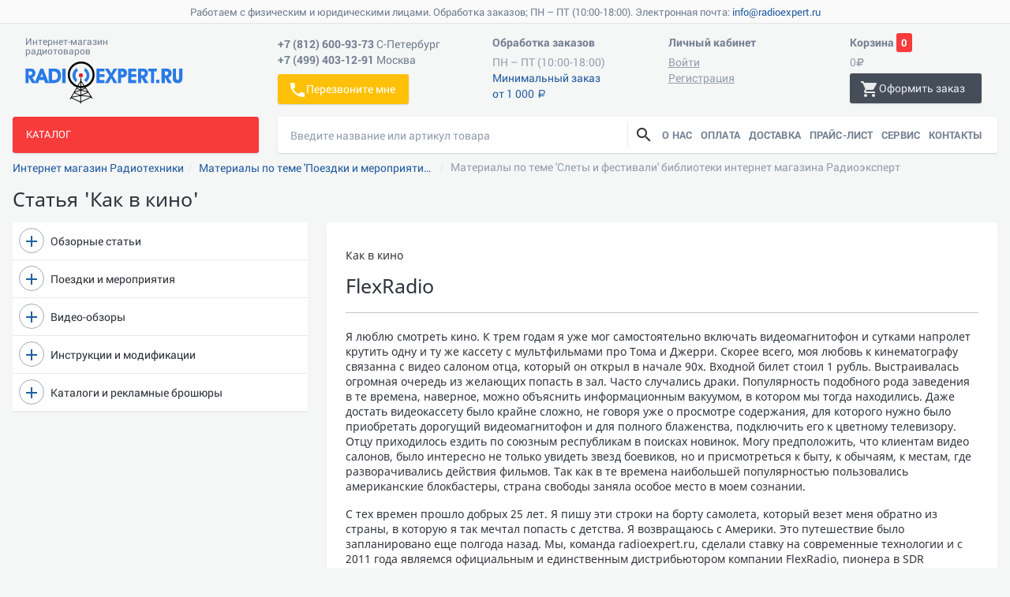

--- FILE ---
content_type: text/html; charset=UTF-8
request_url: https://www.radioexpert.ru/articles/slety-i-festivali/105/
body_size: 42428
content:
<!DOCTYPE html>
<html lang="ru">
<head><link rel="canonical" href="https://radioexpert.ru/articles/slety-i-festivali/105/" />


		<meta http-equiv="X-UA-Compatible" content="IE=edge">
	<meta name="viewport" content="user-scalable=no, width=device-width, initial-scale=1, maximum-scale=1">
	<title>Ознакомьтесь со статьей 'Как в кино' в библиотечном разделе интернет магазина Радиоэксперт</title>
	<link rel="shortcut icon" href="/favicon.svg" type="image/svg+xml">
	<link rel="shortcut icon" href="/favicon.ico" type="image/x-ico">
	
		<!-- Google Tag Manager -->
	<script data-skip-moving="true">(function(w,d,s,l,i){w[l]=w[l]||[];w[l].push({'gtm.start':
			new Date().getTime(),event:'gtm.js'});var f=d.getElementsByTagName(s)[0],
			j=d.createElement(s),dl=l!='dataLayer'?'&l='+l:'';j.async=true;j.src=
			'https://www.googletagmanager.com/gtm.js?id='+i+dl;f.parentNode.insertBefore(j,f);
		})(window,document,'script','dataLayer','GTM-5F3H724');</script>
	<!-- End Google Tag Manager -->

	<!--[if lt IE 9]>
	<script data-skip-moving="true" src="https://oss.maxcdn.com/html5shiv/3.7.3/html5shiv.min.js"></script>
	<script data-skip-moving="true" src="https://oss.maxcdn.com/respond/1.4.2/respond.min.js"></script>
	<![endif]-->
	<meta http-equiv="Content-Type" content="text/html; charset=UTF-8" />
<meta name="keywords" content="информационная статья как в кино, интернет магазин РадиоЭксперт" />
<meta name="description" content="Мы надеемся что статья 'Как в кино', представленная в библиотеке интернет магазина Радиоэкспет  поможет вам в выборе необходимого товара." />

<link href="/bitrix/js/ui/design-tokens/dist/ui.design-tokens.min.css?171742423223463"  rel="stylesheet" />
<link href="/bitrix/js/ui/fonts/opensans/ui.font.opensans.min.css?16672143152320"  rel="stylesheet" />
<link href="/bitrix/js/main/popup/dist/main.popup.bundle.min.css?175073869528056"  rel="stylesheet" />
<link href="/bitrix/cache/css/s1/re_adaptive/template_1e2febb5da59a1f7f9394643f14e79e8/template_1e2febb5da59a1f7f9394643f14e79e8_v1.css?1750738776350297"  data-template-style="true" rel="stylesheet" />
<script>if(!window.BX)window.BX={};if(!window.BX.message)window.BX.message=function(mess){if(typeof mess==='object'){for(let i in mess) {BX.message[i]=mess[i];} return true;}};</script>
<script>(window.BX||top.BX).message({"pull_server_enabled":"N","pull_config_timestamp":1639464704,"shared_worker_allowed":"Y","pull_guest_mode":"N","pull_guest_user_id":0,"pull_worker_mtime":1745911354});(window.BX||top.BX).message({"PULL_OLD_REVISION":"Для продолжения корректной работы с сайтом необходимо перезагрузить страницу."});</script>
<script>(window.BX||top.BX).message({"JS_CORE_LOADING":"Загрузка...","JS_CORE_NO_DATA":"- Нет данных -","JS_CORE_WINDOW_CLOSE":"Закрыть","JS_CORE_WINDOW_EXPAND":"Развернуть","JS_CORE_WINDOW_NARROW":"Свернуть в окно","JS_CORE_WINDOW_SAVE":"Сохранить","JS_CORE_WINDOW_CANCEL":"Отменить","JS_CORE_WINDOW_CONTINUE":"Продолжить","JS_CORE_H":"ч","JS_CORE_M":"м","JS_CORE_S":"с","JSADM_AI_HIDE_EXTRA":"Скрыть лишние","JSADM_AI_ALL_NOTIF":"Показать все","JSADM_AUTH_REQ":"Требуется авторизация!","JS_CORE_WINDOW_AUTH":"Войти","JS_CORE_IMAGE_FULL":"Полный размер"});</script>

<script src="/bitrix/js/main/core/core.min.js?1750738743230432"></script>

<script>BX.Runtime.registerExtension({"name":"main.core","namespace":"BX","loaded":true});</script>
<script>BX.setJSList(["\/bitrix\/js\/main\/core\/core_ajax.js","\/bitrix\/js\/main\/core\/core_promise.js","\/bitrix\/js\/main\/polyfill\/promise\/js\/promise.js","\/bitrix\/js\/main\/loadext\/loadext.js","\/bitrix\/js\/main\/loadext\/extension.js","\/bitrix\/js\/main\/polyfill\/promise\/js\/promise.js","\/bitrix\/js\/main\/polyfill\/find\/js\/find.js","\/bitrix\/js\/main\/polyfill\/includes\/js\/includes.js","\/bitrix\/js\/main\/polyfill\/matches\/js\/matches.js","\/bitrix\/js\/ui\/polyfill\/closest\/js\/closest.js","\/bitrix\/js\/main\/polyfill\/fill\/main.polyfill.fill.js","\/bitrix\/js\/main\/polyfill\/find\/js\/find.js","\/bitrix\/js\/main\/polyfill\/matches\/js\/matches.js","\/bitrix\/js\/main\/polyfill\/core\/dist\/polyfill.bundle.js","\/bitrix\/js\/main\/core\/core.js","\/bitrix\/js\/main\/polyfill\/intersectionobserver\/js\/intersectionobserver.js","\/bitrix\/js\/main\/lazyload\/dist\/lazyload.bundle.js","\/bitrix\/js\/main\/polyfill\/core\/dist\/polyfill.bundle.js","\/bitrix\/js\/main\/parambag\/dist\/parambag.bundle.js"]);
</script>
<script>BX.Runtime.registerExtension({"name":"ui.design-tokens","namespace":"window","loaded":true});</script>
<script>BX.Runtime.registerExtension({"name":"ui.fonts.opensans","namespace":"window","loaded":true});</script>
<script>BX.Runtime.registerExtension({"name":"main.popup","namespace":"BX.Main","loaded":true});</script>
<script>BX.Runtime.registerExtension({"name":"popup","namespace":"window","loaded":true});</script>
<script>(window.BX||top.BX).message({"MAIN_USER_CONSENT_REQUEST_TITLE":"Согласие пользователя","MAIN_USER_CONSENT_REQUEST_BTN_ACCEPT":"Принимаю","MAIN_USER_CONSENT_REQUEST_BTN_REJECT":"Не принимаю","MAIN_USER_CONSENT_REQUEST_LOADING":"Загрузка..","MAIN_USER_CONSENT_REQUEST_ERR_TEXT_LOAD":"Не удалось загрузить текст соглашения."});</script>
<script>BX.Runtime.registerExtension({"name":"re_main_user_consent","namespace":"window","loaded":true});</script>
<script>(window.BX||top.BX).message({"LANGUAGE_ID":"ru","FORMAT_DATE":"DD.MM.YYYY","FORMAT_DATETIME":"DD.MM.YYYY HH:MI:SS","COOKIE_PREFIX":"BITRIX_SM","SERVER_TZ_OFFSET":"10800","UTF_MODE":"Y","SITE_ID":"s1","SITE_DIR":"\/","USER_ID":"","SERVER_TIME":1769990233,"USER_TZ_OFFSET":0,"USER_TZ_AUTO":"Y","bitrix_sessid":"f42a352a1a4d96510b2a44f17cfe7769"});</script>


<script src="/bitrix/js/pull/protobuf/protobuf.min.js?164002029776433"></script>
<script src="/bitrix/js/pull/protobuf/model.min.js?164002029714190"></script>
<script src="/bitrix/js/main/core/core_promise.min.js?16400202832490"></script>
<script src="/bitrix/js/rest/client/rest.client.min.js?16748038259240"></script>
<script src="/bitrix/js/pull/client/pull.client.min.js?174966135849849"></script>
<script src="/bitrix/js/main/popup/dist/main.popup.bundle.min.js?175073874266962"></script>
<script>BX.setJSList(["\/bitrix\/templates\/re_adaptive\/assets\/js\/jquery.min.js","\/bitrix\/templates\/re_adaptive\/assets\/js\/bootstrap.min.js","\/bitrix\/templates\/re_adaptive\/assets\/js\/owl-carousel2\/owl.carousel.min.js","\/bitrix\/templates\/re_adaptive\/assets\/js\/ion.rangeSlider\/js\/ion-rangeSlider\/ion.rangeSlider.min.js","\/bitrix\/templates\/re_adaptive\/assets\/js\/select2.full.min.js","\/bitrix\/templates\/re_adaptive\/assets\/js\/app.js","\/bitrix\/templates\/re_adaptive\/assets\/js\/app.tree.menu.js","\/bitrix\/templates\/re_adaptive\/assets\/js\/device.min.js","\/bitrix\/templates\/re_adaptive\/assets\/js\/jquery.bootstrap-touchspin\/jquery.bootstrap-touchspin.min.js","\/bitrix\/templates\/re_adaptive\/assets\/js\/app.panel.views.js","\/bitrix\/templates\/re_adaptive\/assets\/js\/app.nav.panels.js","\/bitrix\/templates\/re_adaptive\/assets\/js\/app.touchspin.js","\/bitrix\/templates\/re_adaptive\/assets\/js\/app.modal.owl.js","\/bitrix\/templates\/re_adaptive\/assets\/js\/app.modal.owl.box.js","\/bitrix\/templates\/re_adaptive\/assets\/js\/copyright.min.js","\/bitrix\/templates\/re_adaptive\/assets\/js\/fancybox\/jquery.fancybox.min.js","\/bitrix\/templates\/re_adaptive\/assets\/js\/lozad.min.js","\/bitrix\/templates\/re_adaptive\/assets\/js\/inputmask\/jquery.inputmask.bundle.min.js","\/bitrix\/templates\/re_adaptive\/assets\/js\/inputmask\/jquery.inputmask-multi.js","\/bitrix\/templates\/re_adaptive\/assets\/js\/invoice-request.js","\/bitrix\/templates\/re_adaptive\/assets\/js\/project.js","\/bitrix\/templates\/.default\/components\/bitrix\/sale.basket.basket.line\/re_basket_line\/script.js","\/bitrix\/components\/asd\/search.title_prop\/templates\/.default\/script.js","\/bitrix\/templates\/.default\/components\/bitrix\/main.userconsent.request\/re_callback\/user_consent.js"]);</script>
<script>BX.setCSSList(["\/bitrix\/templates\/re_adaptive\/assets\/css\/fonts\/materialIcons\/material-icons.css","\/bitrix\/templates\/re_adaptive\/assets\/css\/fonts\/rad\/styles.css","\/bitrix\/templates\/re_adaptive\/assets\/css\/bootstrap.min.css","\/bitrix\/templates\/re_adaptive\/assets\/js\/owl-carousel2\/assets\/owl.carousel.min.css","\/bitrix\/templates\/re_adaptive\/assets\/js\/owl-carousel2\/assets\/owl.theme.radio.css","\/bitrix\/templates\/re_adaptive\/assets\/js\/ion.rangeSlider\/css\/ion.rangeSlider.css","\/bitrix\/templates\/re_adaptive\/assets\/js\/ion.rangeSlider\/css\/ion.rangeSlider.skinRadio.css","\/bitrix\/templates\/re_adaptive\/assets\/js\/jquery.bootstrap-touchspin\/jquery.bootstrap-touchspin.css","\/bitrix\/templates\/re_adaptive\/assets\/css\/app_for_bitrix.css","\/bitrix\/templates\/re_adaptive\/assets\/js\/fancybox\/jquery.fancybox.css","\/bitrix\/templates\/re_adaptive\/assets\/css\/project.css","\/bitrix\/templates\/.default\/components\/bitrix\/sale.basket.basket.line\/re_basket_line\/style.css","\/bitrix\/components\/asd\/search.title_prop\/templates\/.default\/style.css","\/bitrix\/templates\/.default\/components\/bitrix\/main.userconsent.request\/re_callback\/user_consent.css"]);</script>
<script>
					(function () {
						"use strict";

						var counter = function ()
						{
							var cookie = (function (name) {
								var parts = ("; " + document.cookie).split("; " + name + "=");
								if (parts.length == 2) {
									try {return JSON.parse(decodeURIComponent(parts.pop().split(";").shift()));}
									catch (e) {}
								}
							})("BITRIX_CONVERSION_CONTEXT_s1");

							if (cookie && cookie.EXPIRE >= BX.message("SERVER_TIME"))
								return;

							var request = new XMLHttpRequest();
							request.open("POST", "/bitrix/tools/conversion/ajax_counter.php", true);
							request.setRequestHeader("Content-type", "application/x-www-form-urlencoded");
							request.send(
								"SITE_ID="+encodeURIComponent("s1")+
								"&sessid="+encodeURIComponent(BX.bitrix_sessid())+
								"&HTTP_REFERER="+encodeURIComponent(document.referrer)
							);
						};

						if (window.frameRequestStart === true)
							BX.addCustomEvent("onFrameDataReceived", counter);
						else
							BX.ready(counter);
					})();
				</script>
<link rel="stylesheet" href="/bitrix/themes/.default/webdebug.ruble/webdebug.ruble.a.css" />



<script  src="/bitrix/cache/js/s1/re_adaptive/template_45a605ae6268d282dda88c59612379e1/template_45a605ae6268d282dda88c59612379e1_v1.js?1750738776485489"></script>

	</head>
<body>
	<!-- Google Tag Manager (noscript) -->
	<noscript><iframe src="https://www.googletagmanager.com/ns.html?id=GTM-5F3H724"
					  height="0" width="0" style="display:none;visibility:hidden"></iframe></noscript>
	<!-- End Google Tag Manager (noscript) -->

<div id="panel"></div>
<div class="page-wrap">
	<div class="toolbar toolbar-top">
	<span class="toolbar-text">Работаем с физическим и юридическими лицами. Обработка заказов; ПН – ПТ (10:00-18:00). Электронная почта: <a href="mailto:info@radioexpert.ru">info@radioexpert.ru</a></span>
</div>		<div class="header">
		<div class="container-fluid">
			<div class="flex-complex">
				<div class="flex-box-l">
					<a href="/" class="logo-box">
						<span class="logo-svg-icons">
							<span class="i-logo-base"></span>
							<span class="i-logo-center"></span>
							<span class="logo-dot"></span>
						</span>
						<span class="text-about">
							<span class="text-brand visible-xs">Radioexpert.ru</span>
							Интернет-магазин радиотоваров						</span>
					</a>
				</div>
				<div class="flex-box-m sidebar sidebar-right hidden-xs hidden-sm" id="rigthSidebar">
					<div class="sidebar-top visible-xs visible-sm">
						<button class="btn btn-link-inverse btn-sidebar-close" type="button" id="btnRigthSidebarClose"><i class="md-i">close</i></button>
					</div>
					<div class="flex-box">
						<dl class="icon-outside icon-outside-indent">
							<dt>
								<span class="br"><span class="tel">+7 (812) 600-93-73</span> <span class="text-normal">С-Петербург</span></span>
								<span class="br"><span class="tel">+7 (499) 403-12-91</span> <span class="text-normal">Москва</span></span>
							</dt>
							<dd>
								<a data-toggle="modal" data-target="#callback" class="btn btn-warning flex-box-grow"><i class="md-i">phone</i> Перезвоните мне</a>
							</dd>
						</dl>
					</div>
					<div class="flex-box">
																				<dl class="icon-outside icon-outside-indent">
								<dt>Обработка заказов</dt>
								<dd><span class="br text-muted">ПН &ndash; ПТ (10:00-18:00)</span>
									<span class="br text-muted"><a href="/company/contacts/#min">Минимальный заказ<br>от 1 000 <ruble><span class="text">руб.</span></ruble></a></span>
								</dd>
							</dl>
											</div>
					<div class="flex-box">
	<dl class="icon-outside icon-outside-indent">
		<dt>Личный кабинет</dt>
					<dd>
				<a href="javascript:void(0)" class="btn-link btn-link-sm" type="button" data-toggle="modal" data-target="#login">
					<small class="text-normal">Войти</small>
				</a>
				<a class="btn-link btn-link-sm" href="/login/?register=yes&amp;backurl=%2Farticles%2Fslety-i-festivali%2F105%2F"><small class="text-normal">Регистрация</small></a>
			</dd>
			</dl>
</div>

	<div class="modal fade" id="login" tabindex="-1" role="dialog">
		<div class="modal-dialog modal-dialog-color modal-dialog-primary modal-sm" role="document">
			<div class="modal-content">
				<form name="system_auth_form6zOYVN" method="post" target="_top" action="/articles/slety-i-festivali/105/?login=yes">
											<input type="hidden" name="backurl" value="/articles/slety-i-festivali/105/">
															<input type="hidden" name="AUTH_FORM" value="Y">
					<input type="hidden" name="TYPE" value="AUTH">
					<div class="modal-header">
						<button aria-label="Close" data-dismiss="modal" class="close" type="button"><span aria-hidden="true"></span><i class="md-i">close</i></button>
						<h4 class="modal-title">Войти на сайт</h4>
					</div>
					<div class="modal-body ">
						<div class="dl-form-group dl-form-group-edit-mode">
														<dl class="dl-flex-row">
								<dt class="">Email (логин):</dt>
								<dd><input class="form-control " name="USER_LOGIN" maxlength="255" value="" type="text" placeholder="mail@mail.com"></dd>
							</dl>
							<dl class="dl-flex-row">
								<dt class="">Пароль:</dt>
								<dd><input class="form-control " name="USER_PASSWORD" maxlength="255" type="password"></dd>
							</dl>
							<dl class="dl-flex-row">
								<dt></dt>
								<dd class="flex-row flex-row-valign-center">
																			<label class="checkbox ">
											<input type="checkbox" name="USER_REMEMBER" value="Y"><i></i>
											Запомнить меня </label>
																		<a class="btn btn-link-default" href="/login/?forgot_password=yes&amp;backurl=%2Farticles%2Fslety-i-festivali%2F105%2F" rel="nofollow">Забыли свой пароль?</a>
								</dd>
							</dl>
													</div>
					</div>
					<div class="modal-footer">
						<input type="submit" name="Login" class="btn btn-long btn-danger" value="Войти">
					</div>
				</form>
			</div>
		</div>
	</div>
	<script>
		BX.ready(function() {
			var loginCookie = BX.getCookie("BITRIX_SM_LOGIN");
			if (loginCookie)
			{
				var form = document.forms['system_auth_form6zOYVN'],
					loginInput = form.elements['USER_LOGIN'];
				loginInput.value = loginCookie;
			}		});
	</script>

				</div>
				<div class="flex-box-r visible-xs visible-sm">
					<button class="btn btn-shadow btn-block btn-default" type="button" id="btnRigthSidebarOpen"><i class="md-i">phone</i></button>
				</div>
				<script>
var bx_basketFKauiI = new BitrixSmallCart;
</script>
<div id="bx_basketFKauiI" class="flex-box-r right-visible-xs"><!--'start_frame_cache_bx_basketFKauiI'--><dl class="icon-outside no-outside-xs">
	<dt>
		<span class="hidden-xs hidden-sm">Корзина </span>
		<span class="label label-primary label-rounded">0</span>
	</dt>
	<dd>
		<span class="hidden-xs hidden-sm br margin-xsmall-both">
			<span class="text-muted">0<i class="i-rub"></i></span>
		</span>
		<span class="text-muted br"></span>
		<a href="/personal/cart/" class="btn btn-shadow btn-inverse-default">
			<i class="md-i">shopping_cart</i><span class="hidden-xs hidden-sm">Оформить заказ</span>
		</a>
	</dd>
</dl>
<!--'end_frame_cache_bx_basketFKauiI'--></div>
<script>
	bx_basketFKauiI.siteId       = 's1';
	bx_basketFKauiI.cartId       = 'bx_basketFKauiI';
	bx_basketFKauiI.ajaxPath     = '/bitrix/components/bitrix/sale.basket.basket.line/ajax.php';
	bx_basketFKauiI.templateName = 're_basket_line';
	bx_basketFKauiI.arParams     =  {'COMPONENT_TEMPLATE':'re_basket_line','PATH_TO_BASKET':'/personal/cart/','PATH_TO_ORDER':'/personal/order/make/','SHOW_NUM_PRODUCTS':'N','SHOW_TOTAL_PRICE':'Y','SHOW_EMPTY_VALUES':'Y','SHOW_PERSONAL_LINK':'N','PATH_TO_PERSONAL':'/personal/','SHOW_AUTHOR':'N','PATH_TO_REGISTER':'/login/','PATH_TO_PROFILE':'/personal/','SHOW_PRODUCTS':'N','POSITION_FIXED':'N','HIDE_ON_BASKET_PAGES':'Y','BUY_URL_SIGN':'action=ADD2BASKET','PATH_TO_AUTHORIZE':'/login/','SHOW_DELAY':'N','SHOW_NOTAVAIL':'N','SHOW_SUBSCRIBE':'N','SHOW_IMAGE':'N','SHOW_PRICE':'N','SHOW_SUMMARY':'N','CACHE_TYPE':'A','SHOW_REGISTRATION':'N','POSITION_VERTICAL':'top','POSITION_HORIZONTAL':'right','MAX_IMAGE_SIZE':'70','AJAX':'N','~COMPONENT_TEMPLATE':'re_basket_line','~PATH_TO_BASKET':'/personal/cart/','~PATH_TO_ORDER':'/personal/order/make/','~SHOW_NUM_PRODUCTS':'N','~SHOW_TOTAL_PRICE':'Y','~SHOW_EMPTY_VALUES':'Y','~SHOW_PERSONAL_LINK':'N','~PATH_TO_PERSONAL':'/personal/','~SHOW_AUTHOR':'N','~PATH_TO_REGISTER':'/login/','~PATH_TO_PROFILE':'/personal/','~SHOW_PRODUCTS':'N','~POSITION_FIXED':'N','~HIDE_ON_BASKET_PAGES':'Y','~BUY_URL_SIGN':'action=ADD2BASKET','~PATH_TO_AUTHORIZE':'/login/','~SHOW_DELAY':'N','~SHOW_NOTAVAIL':'N','~SHOW_SUBSCRIBE':'N','~SHOW_IMAGE':'N','~SHOW_PRICE':'N','~SHOW_SUMMARY':'N','~CACHE_TYPE':'A','~SHOW_REGISTRATION':'N','~POSITION_VERTICAL':'top','~POSITION_HORIZONTAL':'right','~MAX_IMAGE_SIZE':'70','~AJAX':'N','cartId':'bx_basketFKauiI'}; // TODO \Bitrix\Main\Web\Json::encode
	bx_basketFKauiI.closeMessage = 'Скрыть';
	bx_basketFKauiI.openMessage  = 'Раскрыть';
	bx_basketFKauiI.activate();
</script>			</div>
		</div>
	</div>
	<div class="container-fluid">
		<div class="flex-row flex-row-wrap-sm">
			<div class="flex-box25">
				<div class="sidebar-drophover-sm">
					<label class="btn btn-block-left btn-primary btn-sidebar-open hidden-xs">Каталог</label>
										<div class="panel panel-primary sidebar sidebar-left sidebar-dropmenu hidden-xs" id="leftSidebar">
						<div class="panel-heading visible-xs">
							<span class="panel-title">Каталог</span>
							<button class="btn btn-link-inverse btn-sidebar-close visible-xs" type="button" id="btnCatalogClose"><i class="md-i">close</i></button>
						</div>
						<div class="panel-body">
							<ul class="nav nav-tree nav-tree-drop-catalog" id="catalogTree"><li>
				<button class="btn-link accordion-toggle collapsed" data-toggle="collapse" data-target="#catnav0" data-parent="#categories"></button>
				<a href="/category/ratsii-radiostantsii-transivery/">Радиостанции и трансиверы</a>
				<ul id="catnav0" class="nav nav-list collapse"><li><a href="/category/kv-transivery/">КВ трансиверы</a></li><li>
				<button class="btn-link accordion-toggle collapsed" data-toggle="collapse" data-target="#catnav2_2" data-parent="#catnav1"></button>
				<a href="/category/racii/">УКВ и ДМВ рации</a>
				<ul id="catnav2_2" class="nav nav-list collapse"><li><a href="/category/avtomobilnye-radiostantsii/">Автомобильные</a></li><li><a href="/category/portativnye-ratsii/">Портативные</a></li><li><a href="/category/bazovye-radiostantsii/">Базовые и бортовые</a></li></ul></li><li>
				<button class="btn-link accordion-toggle collapsed" data-toggle="collapse" data-target="#catnav6_2" data-parent="#catnav5"></button>
				<a href="/category/priemniki/">Радиоприемники и аксессуары</a>
				<ul id="catnav6_2" class="nav nav-list collapse"><li><a href="/category/radiopriemniki/">Радиоприемники</a></li></ul></li><li><a href="/category/retranslyatory/">Ретрансляторы</a></li><li><a href="/category/usiliteli-moshnosti/">Усилители мощности</a></li><li>
				<button class="btn-link accordion-toggle collapsed" data-toggle="collapse" data-target="#catnav10_2" data-parent="#catnav9"></button>
				<a href="/category/antenno-fidernoe-oborudovanie-/">Согласование и защита оборудования</a>
				<ul id="catnav10_2" class="nav nav-list collapse"><li><a href="/category/antennye-tjunery_qf/">Антенные тюнеры</a></li><li><a href="/category/baluny/">Балуны</a></li><li><a href="/category/molniezashita/">Грозозащита</a></li><li><a href="/category/ekvivalenty-nagruzki/">Эквиваленты нагрузки</a></li><li><a href="/category/antennye-filtry/">Фильтры защиты от помех</a></li><li><a href="/category/predusiliteli/">Предусилители</a></li></ul></li><li>
				<button class="btn-link accordion-toggle collapsed" data-toggle="collapse" data-target="#catnav17_2" data-parent="#catnav16"></button>
				<a href="/category/audio-prinadlezhnosti/">Аудио принадлежности</a>
				<ul id="catnav17_2" class="nav nav-list collapse"><li><a href="/category/tangenty-ruchnye-mikrofony/">Тангенты (ручные микрофоны)</a></li><li><a href="/category/vynosnye-dinamiki/">Выносные динамики</a></li><li><a href="/category/mikrofony/">Микрофоны настольные</a></li><li><a href="/category/garnitury/">Гарнитуры</a></li><li><a href="/category/pedali-ptt/">Педали PTT</a></li><li><a href="/category/naushniki/">Наушники</a></li><li><a href="/category/aksessuary-dlja-mikrofonov-i-garnitur/">Аксессуары для микрофонов и гарнитур</a></li><li><a href="/category/perehodniki-dlja-garnitur/">Адаптеры для микрофонов и гарнитур</a></li><li><a href="/category/zvukovye-karty-filtry-sintezatory/">Звуковые карты, фильтры, синтезаторы</a></li></ul></li><li>
				<button class="btn-link accordion-toggle collapsed" data-toggle="collapse" data-target="#catnav27_2" data-parent="#catnav26"></button>
				<a href="/category/pitanie-i-zaryad-ratsiy/">Питание и заряд раций</a>
				<ul id="catnav27_2" class="nav nav-list collapse"><li><a href="/category/akkumuljatory/">Аккумуляторы для раций</a></li><li><a href="/category/kejsy-dlja-batareek-i-akkumuljatorov/">Кейсы для батареек и аккумуляторов</a></li><li><a href="/category/zarjadnye-ustrojsta/">Зарядные устройства раций</a></li><li><a href="/category/avtomobilnye-adaptery-pitaniya-ratsiy/">Автомобильные адаптеры питания раций</a></li><li><a href="/category/kabel-pitanija/">Кабель питания</a></li><li><a href="/category/raspredeliteli-pitaniya/">Распределители и фильтры питания</a></li></ul></li><li><a href="/category/chehly-dlja-radiostancij/">Чехлы для радиостанций</a></li><li>
				<button class="btn-link accordion-toggle collapsed" data-toggle="collapse" data-target="#catnav35_2" data-parent="#catnav34"></button>
				<a href="/category/kreplenija-dlja-radiostancij/">Крепления радиостанций</a>
				<ul id="catnav35_2" class="nav nav-list collapse"><li><a href="/category/poyasnye-klipsy/">Поясные клипсы портативных раций</a></li><li><a href="/category/kronshteyny-avtomobilnykh-ratsiy/">Кронштейны автомобильных раций</a></li><li><a href="/category/kreplenie-vynosnykh-paneley/">Крепление выносных панелей</a></li><li><a href="/category/ruchki-perenoski-/">Ручки переноски </a></li></ul></li><li>
				<button class="btn-link accordion-toggle collapsed" data-toggle="collapse" data-target="#catnav40_2" data-parent="#catnav39"></button>
				<a href="/category/kompjuternye-interfesy-kabeli-klonirovanija-i-programmirovanija/">Программирование и управление с ПК</a>
				<ul id="catnav40_2" class="nav nav-list collapse"><li><a href="/category/kompjuternye-interfejsy/">Кабели управления и программирования</a></li><li><a href="/category/kabeli-klonirovanija/">Кабели клонирования</a></li><li><a href="/category/programmnoe-obespechenie/">Программное обеспечение</a></li></ul></li><li><a href="/category/provoda-soedinitelnye/">Провода соединительные</a></li><li>
				<button class="btn-link accordion-toggle collapsed" data-toggle="collapse" data-target="#catnav45_2" data-parent="#catnav44"></button>
				<a href="/category/chasy/">Часы эксклюзивные</a>
				<ul id="catnav45_2" class="nav nav-list collapse"><li><a href="/category/nastennye/">Настенные часы</a></li></ul></li><li><a href="/category/opcionalnye-moduli-i-platy/">Встраиваемые и внешние модули</a></li><li>
				<button class="btn-link accordion-toggle collapsed" data-toggle="collapse" data-target="#catnav48_2" data-parent="#catnav47"></button>
				<a href="/category/oborudovanie-dlja-telegrafnoj-i-cifrovyh-vidov-svjazi/">Устройства телеграфной и пакетной связи</a>
				<ul id="catnav48_2" class="nav nav-list collapse"><li><a href="/category/modemy-dlja-paketnoj-svjazi/">Модемы пакетной связи</a></li><li><a href="/category/telegrafnye-manipuljatory/">Устройства телеграфной связи</a></li></ul></li><li>
				<button class="btn-link accordion-toggle collapsed" data-toggle="collapse" data-target="#catnav51_2" data-parent="#catnav50"></button>
				<a href="/category/literatura-radiosvyazi/">Литература</a>
				<ul id="catnav51_2" class="nav nav-list collapse"><li><a href="/category/instrukcii_po_expluatacii/">Инструкции по эксплуатации</a></li></ul></li></ul></li><li>
				<button class="btn-link accordion-toggle collapsed" data-toggle="collapse" data-target="#catnav53" data-parent="#categories"></button>
				<a href="/category/antenny/">Антенны и аксессуары</a>
				<ul id="catnav53" class="nav nav-list collapse"><li>
				<button class="btn-link accordion-toggle collapsed" data-toggle="collapse" data-target="#catnav54_2" data-parent="#catnav53"></button>
				<a href="/category/antenny-radiosvyazi/">Антенны для раций и радиостанций</a>
				<ul id="catnav54_2" class="nav nav-list collapse"><li><a href="/category/avtomobilnye-antenny/">Автомобильные антенны</a></li><li><a href="/category/bazovye-antenny/">Базовые антенны</a></li><li><a href="/category/portativnye-antenny/">Портативные антенны</a></li></ul></li><li><a href="/category/antenny-dlya-radioveshchaniya/">Антенны для радиовещания</a></li><li>
				<button class="btn-link accordion-toggle collapsed" data-toggle="collapse" data-target="#catnav59_2" data-parent="#catnav58"></button>
				<a href="/category/aksessuary-dlya-antenn/">Аксессуары для антенн</a>
				<ul id="catnav59_2" class="nav nav-list collapse"><li><a href="/category/antennye-kommutatory/">Антенные коммутаторы</a></li><li><a href="/category/antennye-kreplenija_ht/">Антенные крепления</a></li><li><a href="/category/antennye-povorotnye-ustroystva/">Антенные поворотные устройства</a></li><li><a href="/category/izoljatory/">Антенные изоляторы</a></li><li><a href="/category/inzhektory-pitaniya-fidernykh-liniy/">Инжекторы питания фидерных линий</a></li><li><a href="/category/dopolnitelnye-aksessuary-k-antennam-i-priyomnikam/">Устройства снижения помех и усиления принимаемого сигнала</a></li><li><a href="/category/antennye-linii/">Антенные линии</a></li><li><a href="/category/antennye-summatory/">Антенные сумматоры</a></li><li><a href="/category/antennye-dupleksery/">Антенные дуплексеры</a></li><li><a href="/category/deliteli-moshchnosti/">Делители мощности</a></li></ul></li><li>
				<button class="btn-link accordion-toggle collapsed" data-toggle="collapse" data-target="#catnav70_2" data-parent="#catnav69"></button>
				<a href="/category/machty-i-aksessuary/">Мачты и аксессуары</a>
				<ul id="catnav70_2" class="nav nav-list collapse"><li><a href="/category/machty/">Мачты</a></li><li><a href="/category/aksessuary-dlya-macht/">Аксессуары для мачт</a></li></ul></li></ul></li><li>
				<button class="btn-link accordion-toggle collapsed" data-toggle="collapse" data-target="#catnav73" data-parent="#categories"></button>
				<a href="/category/vch-razemy/">Разъемы соединения</a>
				<ul id="catnav73" class="nav nav-list collapse"><li>
				<button class="btn-link accordion-toggle collapsed" data-toggle="collapse" data-target="#catnav74_2" data-parent="#catnav73"></button>
				<a href="/category/vysokochastotnye-razemy/">Высокочастотные разъемы</a>
				<ul id="catnav74_2" class="nav nav-list collapse"><li><a href="/category/tip-uhf/">UHF (PL-259)</a></li><li><a href="/category/mini-uhf-razemy/">Mini UHF</a></li><li><a href="/category/tip-n/">N</a></li><li><a href="/category/tip-bnc/">BNC</a></li><li><a href="/category/mcx/">MCX</a></li><li><a href="/category/tip-sma/">SMA</a></li><li><a href="/category/tip-tnc/">TNC</a></li><li><a href="/category/tip-f/">F</a></li><li><a href="/category/razyomy-fme/">FME</a></li></ul></li><li>
				<button class="btn-link accordion-toggle collapsed" data-toggle="collapse" data-target="#catnav84_2" data-parent="#catnav83"></button>
				<a href="/category/razemy-pitaniya/">Разъемы питания</a>
				<ul id="catnav84_2" class="nav nav-list collapse"><li><a href="/category/razemy-ac/">Разъемы AC</a></li><li><a href="/category/razemy-dc/">Разъемы DC</a></li><li><a href="/category/razemy-krokodil/">Зажимы Крокодил</a></li><li><a href="/category/nakonechniki-kabelnye/">Наконечники кабельные</a></li></ul></li><li>
				<button class="btn-link accordion-toggle collapsed" data-toggle="collapse" data-target="#catnav89_2" data-parent="#catnav88"></button>
				<a href="/category/razemy-dlya-video/">Разъемы для видео</a>
				<ul id="catnav89_2" class="nav nav-list collapse"><li><a href="/category/tv-razemy/">TV</a></li><li><a href="/category/skart-razemy/">SKАRT</a></li><li><a href="/category/hdmi-razemy/">HDMI</a></li><li><a href="/category/mini-hdmi-razemy/">Mini HDMI</a></li><li><a href="/category/micro-hdmi-razemy/">Micro HDMI</a></li><li><a href="/category/dvi-razemy/">DVI</a></li><li><a href="/category/rca-razemy/">RCA</a></li></ul></li><li>
				<button class="btn-link accordion-toggle collapsed" data-toggle="collapse" data-target="#catnav97_2" data-parent="#catnav96"></button>
				<a href="/category/dlya-audio/">Разъемы для аудио</a>
				<ul id="catnav97_2" class="nav nav-list collapse"><li><a href="/category/2-5-mm-razemy/">2.5 мм</a></li><li><a href="/category/3-5-mm-razemy/">3.5 мм</a></li><li><a href="/category/6-35-razemy/">6.35 мм</a></li><li><a href="/category/razemy-banana/">BANANA</a></li><li><a href="/category/2-pin-din-razemy-dlya-kolonok/">2 PIN DIN</a></li><li><a href="/category/paneli-dlya-kolonok/">Панели для колонок</a></li><li>
				<button class="btn-link accordion-toggle collapsed" data-toggle="collapse" data-target="#catnav104_3" data-parent="#catnav103"></button>
				<a href="/category/razemy-prochie/">Микрофонные разъемы</a>
				<ul id="catnav104_3" class="nav nav-list collapse"><li><a href="/category/gx-razemy/">GX</a></li><li><a href="/category/xlr_/">XLR</a></li></ul></li></ul></li><li>
				<button class="btn-link accordion-toggle collapsed" data-toggle="collapse" data-target="#catnav107_2" data-parent="#catnav106"></button>
				<a href="/category/avto-razemy/">Автомобильные разъемы</a>
				<ul id="catnav107_2" class="nav nav-list collapse"><li><a href="/category/universalnye-razemy-avto/">Универсальные разъемы </a></li><li><a href="/category/dlya-avto-prikurivatelya/">Для прикуривателя</a></li><li><a href="/category/dlya-antenn-audio-magnitol/">Для антенн аудио магнитол</a></li></ul></li><li>
				<button class="btn-link accordion-toggle collapsed" data-toggle="collapse" data-target="#catnav111_2" data-parent="#catnav110"></button>
				<a href="/category/kompyuternye-rzyemy/">Компьютерные разъемы</a>
				<ul id="catnav111_2" class="nav nav-list collapse"><li><a href="/category/usb-razemy/">USB</a></li><li><a href="/category/mini-usb-razemy/">Mini USB</a></li><li><a href="/category/micro-usb-razemy/">Micro USB</a></li><li><a href="/category/ieee-razemy/">IEEE</a></li><li><a href="/category/d-sub-razemy/">D-SUB</a></li></ul></li><li>
				<button class="btn-link accordion-toggle collapsed" data-toggle="collapse" data-target="#catnav117_2" data-parent="#catnav116"></button>
				<a href="/category/kommunikatsiya-i-interfeis-razemy/">Коммуникационные и интерфейсные разъемы</a>
				<ul id="catnav117_2" class="nav nav-list collapse"><li><a href="/category/din-razemy/">DIN</a></li><li><a href="/category/mini-din-razemy/">Mini DIN</a></li><li><a href="/category/rj-razemy/">RJ</a></li></ul></li><li>
				<button class="btn-link accordion-toggle collapsed" data-toggle="collapse" data-target="#catnav121_2" data-parent="#catnav120"></button>
				<a href="/category/spetsializirovannye-razemy/">Специализированные разъемы</a>
				<ul id="catnav121_2" class="nav nav-list collapse"><li><a href="/category/fq-razemy/">FQ</a></li><li><a href="/category/germetichnye-komplekty-razemov/">Герметичные разъемы</a></li></ul></li></ul></li><li>
				<button class="btn-link accordion-toggle collapsed" data-toggle="collapse" data-target="#catnav124" data-parent="#categories"></button>
				<a href="/category/kabel/">Кабель и расходные материалы</a>
				<ul id="catnav124" class="nav nav-list collapse"><li>
				<button class="btn-link accordion-toggle collapsed" data-toggle="collapse" data-target="#catnav125_2" data-parent="#catnav124"></button>
				<a href="/category/vch-kabeli/">ВЧ коаксиальный кабель</a>
				<ul id="catnav125_2" class="nav nav-list collapse"><li><a href="/category/vch-kabel-50-om/">ВЧ кабель 50 Ом</a></li><li><a href="/category/vch-kabel-75-om/">ВЧ кабель 75 Ом</a></li></ul></li><li><a href="/category/kabel-dlya-sistem-videonablyudeniya/">Кабель видеонаблюдения</a></li><li><a href="/category/kompyuternyy-kabel/">Компьютерный кабель</a></li><li><a href="/category/silovoy-kabel/">Силовой кабель</a></li><li><a href="/category/akusticheskiy-kabel/">Акустический кабель</a></li><li><a href="/category/telefonnyy-kabel/">Телефонный кабель</a></li><li><a href="/category/fidernyy-kabel/">Фидерный кабель</a></li><li><a href="/category/shleyf/">Шлейфы</a></li><li>
				<button class="btn-link accordion-toggle collapsed" data-toggle="collapse" data-target="#catnav135_2" data-parent="#catnav134"></button>
				<a href="/category/raskhodnye-materialy/">Расходные материалы</a>
				<ul id="catnav135_2" class="nav nav-list collapse"><li><a href="/category/kabelnyy-bandazh/">Кабельный бандаж</a></li><li><a href="/category/termousadochnaya-trubka-drs/">Термоусадочная трубка DRS</a></li><li><a href="/category/termousadochnaya-trubka-kleevaya/">Термоусадочная трубка клеевая</a></li><li><a href="/category/styazhki-i-aksessuary/">Стяжки для кабеля</a></li></ul></li></ul></li><li>
				<button class="btn-link accordion-toggle collapsed" data-toggle="collapse" data-target="#catnav140" data-parent="#categories"></button>
				<a href="/category/kabelnye-sborki-i-shnury-soedineniya/">Кабельные сборки и шнуры соединения</a>
				<ul id="catnav140" class="nav nav-list collapse"><li><a href="/category/kabelnie-sborki/">ВЧ коаксиальные сборки</a></li><li><a href="/category/shnury-3-5-mm-3-5-mm/">Шнуры 3.5 мм - 3.5 мм</a></li><li><a href="/category/shnury-3-5-mm-rca/">Шнуры 3.5 мм - RCA</a></li><li><a href="/category/shnury-6-35-mm-6-35-mm/">Шнуры 6.35 мм - 6.35 мм</a></li><li><a href="/category/shnury-hdmi-mini-hdmi-dvi/">Шнуры HDMI - Mini HDMI - DVI</a></li><li><a href="/category/shnury-mini-din-mini-din/">Шнуры Mini DIN - Mini DIN</a></li><li><a href="/category/shnury-mini-din-rca/">Шнуры Mini DIN - RCA</a></li><li><a href="/category/shnury-rca-rca/">Шнуры RCA - RCA</a></li><li><a href="/category/shnury-scart-rca/">Шнуры SCART - RCA</a></li><li><a href="/category/shnury-scart-scart/">Шнуры SCART - SCART</a></li><li><a href="/category/shnury-usb-a-b-c/">Шнуры USB A - B - C</a></li><li><a href="/category/shnury-usb-mini-usb-micro-usb-ieee/">Шнуры USB - Mini USB - Micro USB - IEEE</a></li><li><a href="/category/shnury-vga-rca/">Шнуры VGA - RCA</a></li><li><a href="/category/shnury-dlya-kompyuternoy-seti-patchkordy/">Шнуры для компьютерной сети (патчкорды)</a></li><li><a href="/category/shnury-dlya-lineynykh-tf/">Шнуры для линейных ТФ</a></li><li><a href="/category/shnury-dlya-mobilnykh-tf/">Шнуры для мобильных ТФ</a></li><li><a href="/category/shnury-optovolokonnye/">Шнуры оптоволоконные</a></li><li><a href="/category/shnury-setevye/">Шнуры сетевые</a></li></ul></li><li>
				<button class="btn-link accordion-toggle collapsed" data-toggle="collapse" data-target="#catnav159" data-parent="#categories"></button>
				<a href="/category/izmeritelnye-pribory/">Измерительные приборы</a>
				<ul id="catnav159" class="nav nav-list collapse"><li><a href="/category/antennye-analizatory/">Антенные анализаторы</a></li><li><a href="/category/ksvvatt-metry/">КСВ/Ватт метры</a></li><li><a href="/category/chastotomery/">Частотомеры</a></li><li><a href="/category/multimetry/">Мультиметры</a></li><li><a href="/category/izmeriteli-napryazheniya/">Измерители напряжения</a></li><li><a href="/category/izmeriteli-temperatury/">Измерители температуры</a></li><li><a href="/category/kleshchi-tokoizmeritelnye/">Клещи токоизмерительные</a></li><li><a href="/category/prochie-izmeritelnye-pribory/">Прочие измерительные приборы</a></li></ul></li><li>
				<button class="btn-link accordion-toggle collapsed" data-toggle="collapse" data-target="#catnav168" data-parent="#categories"></button>
				<a href="/category/istochniki-pitaniya/">Источники питания</a>
				<ul id="catnav168" class="nav nav-list collapse"><li><a href="/category/bloki-pitanija/">Стационарные блоки питания</a></li><li><a href="/category/preobrazovateli-napryazheniya/">Преобразователи напряжения</a></li></ul></li><li>
				<button class="btn-link accordion-toggle collapsed" data-toggle="collapse" data-target="#catnav171" data-parent="#categories"></button>
				<a href="/category/pereklyuchateli-indikatory-detali/">Радиодетали и компоненты</a>
				<ul id="catnav171" class="nav nav-list collapse"><li>
				<button class="btn-link accordion-toggle collapsed" data-toggle="collapse" data-target="#catnav172_2" data-parent="#catnav171"></button>
				<a href="/category/knopki-i-pereklyuchateli/">Кнопки и переключатели</a>
				<ul id="catnav172_2" class="nav nav-list collapse"><li><a href="/category/knopki-nazhimnye/">Кнопки нажимные</a></li><li><a href="/category/pereklyuchateli-galetnye/">Галетные переключатели</a></li><li><a href="/category/mikropereklyuchateli/">Микропереключатели</a></li><li><a href="/category/pereklyuchateli-pitaniya/">Переключатели питания</a></li><li><a href="/category/povorotnye-pereklyuchateli/">Поворотные переключатели</a></li><li><a href="/category/pereklyuchateli-polozkovye/">Полозковые переключатели </a></li><li><a href="/category/roketnye-klavishnye-pereklyuchateli/">Рокетные (клавишные) переключатели</a></li><li><a href="/category/taktovye-knopki/">Тактовые кнопки</a></li><li><a href="/category/tumblery/">Тумблеры</a></li></ul></li><li>
				<button class="btn-link accordion-toggle collapsed" data-toggle="collapse" data-target="#catnav182_2" data-parent="#catnav181"></button>
				<a href="/category/detali-okhlazhdeniya-i-ventilyatsii/">Детали охлаждения и вентиляции</a>
				<ul id="catnav182_2" class="nav nav-list collapse"><li><a href="/category/ventilyatory/">Вентиляторы</a></li><li><a href="/category/reshetki-dlya-ventilyatorov/">Решетки для вентиляторов</a></li></ul></li><li>
				<button class="btn-link accordion-toggle collapsed" data-toggle="collapse" data-target="#catnav185_2" data-parent="#catnav184"></button>
				<a href="/category/komponenty-akustiki/">Компоненты акустики</a>
				<ul id="catnav185_2" class="nav nav-list collapse"><li><a href="/category/dinamiki/">Динамики</a></li><li><a href="/category/zummery/">Зуммеры</a></li><li><a href="/category/mikrofonnye-elementy/">Микрофонные элементы</a></li></ul></li><li>
				<button class="btn-link accordion-toggle collapsed" data-toggle="collapse" data-target="#catnav189_2" data-parent="#catnav188"></button>
				<a href="/category/klemmniki/">Клеммники</a>
				<ul id="catnav189_2" class="nav nav-list collapse"><li><a href="/category/klemmniki-wago/">WAGO</a></li><li><a href="/category/klemmniki-vintovye/">Винтовые</a></li><li><a href="/category/klemmniki-razemnye/">Разъемные</a></li><li><a href="/category/klemmnye-kolodki/">Колодки</a></li></ul></li><li>
				<button class="btn-link accordion-toggle collapsed" data-toggle="collapse" data-target="#catnav194_2" data-parent="#catnav193"></button>
				<a href="/category/indikatsiya-i-podsvetka/">Индикаторные лампы и светодиоды</a>
				<ul id="catnav194_2" class="nav nav-list collapse"><li><a href="/category/indikatornye-lampy/">Индикаторные лампы</a></li><li><a href="/category/svetodiody/">Светодиоды</a></li></ul></li><li><a href="/category/boks-dlja-elementov-pitanija/">Бокс для элементов питания</a></li><li><a href="/category/derzhateli-predohranitelej/">Держатели предохранителей</a></li><li><a href="/category/lampy-elektrovakuumnye/">Лампы электровакуумные</a></li><li><a href="/category/predohraniteli/">Предохранители</a></li><li><a href="/category/ruchki-nastrojki/">Ручки настройки (роллеры)</a></li><li><a href="/category/strelochnye-indikatory/">Стрелочные индикаторы</a></li><li><a href="/category/ferritovye-kolca-serdechniki/">Ферритовые кольца (сердечники)</a></li></ul></li><li>
				<button class="btn-link accordion-toggle collapsed" data-toggle="collapse" data-target="#catnav204" data-parent="#categories"></button>
				<a href="/category/instrument/">Инструмент</a>
				<ul id="catnav204" class="nav nav-list collapse"><li>
				<button class="btn-link accordion-toggle collapsed" data-toggle="collapse" data-target="#catnav205_2" data-parent="#catnav204"></button>
				<a href="/category/kabelnyy-instrument/">Инструмент кабельный</a>
				<ul id="catnav205_2" class="nav nav-list collapse"><li><a href="/category/instrument-dlya-kabelya-vrubnoy/">Врубной</a></li><li><a href="/category/instrument-obzhimnoy/">Обжимной</a></li><li><a href="/category/instrument-dlya-zachistki-i-obrezki/">Для зачистки и обрезки</a></li></ul></li><li>
				<button class="btn-link accordion-toggle collapsed" data-toggle="collapse" data-target="#catnav209_2" data-parent="#catnav208"></button>
				<a href="/category/instrument-dlya-payki/">Инструмент для пайки</a>
				<ul id="catnav209_2" class="nav nav-list collapse"><li><a href="/category/otsosy-pripoya/">Отсосы припоя</a></li></ul></li></ul></li></ul>						</div>
					</div>
									</div>
			</div>
			<div class="flex-box75">
				<a href="javascript:void(0)" class="btn btn-primary btn-catalog-xs visible-xs" id="btnCatalogOpen"><i class="md-i">subject</i></a>
				<div class="navbar navbar-static-top navbar-default">
					<div class="flex-row">
						﻿	<form id="title-search" method="get" action="/category/" class="flex-box-max flex-row flex-row-valign-center" style="position: relative">
		<input id="title-search-input" class="form-control input-group-form-control" placeholder="Введите название или артикул товара" type="text" name="q" autocomplete="off">
		<span id="search-title-btn" class="input-group-btn-search"><input value="" class="btn btn-link" type="submit"></span>
		<div id="search-title-result" class="search-title-result">test text</div>
	</form>

<script>
		var jsControl_047d514cb78d27614405030735c0b002 = new JCTitleSearchCustom({
		//'WAIT_IMAGE': '/bitrix/themes/.default/images/wait.gif',
		'AJAX_PAGE' : '/articles/slety-i-festivali/105/',
		'CONTAINER_ID': 'title-search',
		'INPUT_ID': 'title-search-input',
		'MIN_QUERY_LEN': 3,
		'BESTSELLERS': {"666926":{"ID":"666926","IBLOCK_ID":"6","NAME":"Блок питания Racio Power RS25S BB","DETAIL_PAGE_URL":"https:\/\/www.radioexpert.ru\/product\/blok-pitaniya-racio-power-rs25s-bb\/","PREVIEW_PICTURE":{"src":"\/upload\/resize_cache\/iblock\/483\/a0ypp28gy7ct9tvmbc0ugf90ddwh4d9l\/75_75_1\/Blok-pitaniya-Racio-Power-RS25S-BB.png","width":75,"height":49,"size":4463},"LANG_DIR":"\/","CODE":"blok-pitaniya-racio-power-rs25s-bb","EXTERNAL_ID":"60ba1ac0-4426-11ef-83a6-00155de22b01","IBLOCK_SECTION_ID":"265","IBLOCK_TYPE_ID":"webasyst","IBLOCK_CODE":"catalog","IBLOCK_EXTERNAL_ID":"3f7aa018-513f-417e-98fc-a58cd82595ae","LID":"c1","CATALOG_PRICE_ID_1":"35746","CATALOG_GROUP_ID_1":"1","CATALOG_PRICE_1":"19990.00","CATALOG_CURRENCY_1":"RUB","CATALOG_QUANTITY_FROM_1":null,"CATALOG_QUANTITY_TO_1":null,"CATALOG_EXTRA_ID_1":null,"CATALOG_GROUP_NAME_1":"Розничная цена","CATALOG_CAN_ACCESS_1":"Y","CATALOG_CAN_BUY_1":"Y","CATALOG_QUANTITY":"0","CATALOG_QUANTITY_TRACE":"Y","CATALOG_QUANTITY_TRACE_ORIG":"D","CATALOG_WEIGHT":"3500","CATALOG_VAT_ID":null,"CATALOG_VAT_INCLUDED":"Y","CATALOG_CAN_BUY_ZERO":"Y","CATALOG_CAN_BUY_ZERO_ORIG":"D","CATALOG_PURCHASING_PRICE":null,"CATALOG_PURCHASING_CURRENCY":null,"CATALOG_QUANTITY_RESERVED":"0","CATALOG_SUBSCRIBE":"Y","CATALOG_SUBSCRIBE_ORIG":"D","CATALOG_WIDTH":"200","CATALOG_LENGTH":"300","CATALOG_HEIGHT":"300","CATALOG_MEASURE":"5","CATALOG_TYPE":"1","CATALOG_AVAILABLE":"Y","CATALOG_BUNDLE":"N","CATALOG_PRICE_TYPE":"S","CATALOG_RECUR_SCHEME_LENGTH":null,"CATALOG_RECUR_SCHEME_TYPE":"D","CATALOG_TRIAL_PRICE_ID":null,"CATALOG_WITHOUT_ORDER":"N","CATALOG_SELECT_BEST_PRICE":"N","CATALOG_NEGATIVE_AMOUNT_TRACE":"Y","CATALOG_NEGATIVE_AMOUNT_TRACE_ORIG":"D","CATALOG_VAT":null,"PRICES":{"PRICE":{"ID":"35746","PRODUCT_ID":"666926","EXTRA_ID":null,"CATALOG_GROUP_ID":"1","PRICE":"19990.00","CURRENCY":"RUB","TIMESTAMP_X":{},"QUANTITY_FROM":null,"QUANTITY_TO":null,"TMP_ID":null,"ELEMENT_IBLOCK_ID":6,"VAT_RATE":0,"VAT_INCLUDED":"Y","NO_VAT":"Y"},"RESULT_PRICE":{"ID":"35746","PRICE_TYPE_ID":"1","BASE_PRICE":19990,"DISCOUNT_PRICE":19990,"CURRENCY":"RUB","DISCOUNT":0,"PERCENT":0,"VAT_RATE":0,"VAT_INCLUDED":"Y","NO_VAT":"Y","UNROUND_BASE_PRICE":19990,"UNROUND_DISCOUNT_PRICE":19990,"PRINT_VALUE":"19 990 \u003Cruble\u003E\u003Cspan class=\u0022text\u0022\u003Eруб.\u003C\/span\u003E\u003C\/ruble\u003E"},"DISCOUNT_PRICE":19990,"DISCOUNT":[],"DISCOUNT_LIST":[],"PRODUCT_ID":666926}},"645520":{"ID":"645520","IBLOCK_ID":"6","NAME":"УКВ трансивер ICOM IC-9700","DETAIL_PAGE_URL":"https:\/\/www.radioexpert.ru\/product\/icom-ic-9700\/","PREVIEW_PICTURE":{"src":"\/upload\/resize_cache\/iblock\/c2a\/75_75_1\/ICOM_IC_9700.png","width":75,"height":32,"size":6480},"LANG_DIR":"\/","CODE":"icom-ic-9700","EXTERNAL_ID":"cc0f26c7-e1fa-11e8-9624-5404a6b8d7d4","IBLOCK_SECTION_ID":"1312","IBLOCK_TYPE_ID":"webasyst","IBLOCK_CODE":"catalog","IBLOCK_EXTERNAL_ID":"3f7aa018-513f-417e-98fc-a58cd82595ae","LID":"c1","CATALOG_PRICE_ID_1":"18915","CATALOG_GROUP_ID_1":"1","CATALOG_PRICE_1":"250000.00","CATALOG_CURRENCY_1":"RUB","CATALOG_QUANTITY_FROM_1":null,"CATALOG_QUANTITY_TO_1":null,"CATALOG_EXTRA_ID_1":null,"CATALOG_GROUP_NAME_1":"Розничная цена","CATALOG_CAN_ACCESS_1":"Y","CATALOG_CAN_BUY_1":"Y","CATALOG_QUANTITY":"-7","CATALOG_QUANTITY_TRACE":"Y","CATALOG_QUANTITY_TRACE_ORIG":"Y","CATALOG_WEIGHT":"6500","CATALOG_VAT_ID":null,"CATALOG_VAT_INCLUDED":"Y","CATALOG_CAN_BUY_ZERO":"N","CATALOG_CAN_BUY_ZERO_ORIG":"N","CATALOG_PURCHASING_PRICE":"0.00","CATALOG_PURCHASING_CURRENCY":"RUB","CATALOG_QUANTITY_RESERVED":"7","CATALOG_SUBSCRIBE":"N","CATALOG_SUBSCRIBE_ORIG":"N","CATALOG_WIDTH":"300","CATALOG_LENGTH":"400","CATALOG_HEIGHT":"200","CATALOG_MEASURE":"5","CATALOG_TYPE":"1","CATALOG_AVAILABLE":"N","CATALOG_BUNDLE":"Y","CATALOG_PRICE_TYPE":"S","CATALOG_RECUR_SCHEME_LENGTH":null,"CATALOG_RECUR_SCHEME_TYPE":"D","CATALOG_TRIAL_PRICE_ID":null,"CATALOG_WITHOUT_ORDER":"N","CATALOG_SELECT_BEST_PRICE":"Y","CATALOG_NEGATIVE_AMOUNT_TRACE":"N","CATALOG_NEGATIVE_AMOUNT_TRACE_ORIG":"N","CATALOG_VAT":null,"PRICES":{"PRICE":{"ID":"18915","PRODUCT_ID":"645520","EXTRA_ID":null,"CATALOG_GROUP_ID":"1","PRICE":"250000.00","CURRENCY":"RUB","TIMESTAMP_X":{},"QUANTITY_FROM":null,"QUANTITY_TO":null,"TMP_ID":null,"ELEMENT_IBLOCK_ID":6,"VAT_RATE":0,"VAT_INCLUDED":"Y","NO_VAT":"Y"},"RESULT_PRICE":{"ID":"18915","PRICE_TYPE_ID":"1","BASE_PRICE":250000,"DISCOUNT_PRICE":250000,"CURRENCY":"RUB","DISCOUNT":0,"PERCENT":0,"VAT_RATE":0,"VAT_INCLUDED":"Y","NO_VAT":"Y","UNROUND_BASE_PRICE":250000,"UNROUND_DISCOUNT_PRICE":250000,"PRINT_VALUE":"250 000 \u003Cruble\u003E\u003Cspan class=\u0022text\u0022\u003Eруб.\u003C\/span\u003E\u003C\/ruble\u003E"},"DISCOUNT_PRICE":250000,"DISCOUNT":[],"DISCOUNT_LIST":[],"PRODUCT_ID":645520}},"7181":{"ID":"7181","IBLOCK_ID":"6","NAME":"Портативная радиостанция Comrade R3","DETAIL_PAGE_URL":"https:\/\/www.radioexpert.ru\/product\/comrade-r3-radiostantsiya-lpd-pmr\/","PREVIEW_PICTURE":{"src":"\/upload\/resize_cache\/iblock\/a1b\/75_75_1\/r31.jpg","width":55,"height":75,"size":2930},"LANG_DIR":"\/","CODE":"comrade-r3-radiostantsiya-lpd-pmr","EXTERNAL_ID":"f27e5f06-4cbd-11e6-8f78-5404a6b8d7d4","IBLOCK_SECTION_ID":"511","IBLOCK_TYPE_ID":"webasyst","IBLOCK_CODE":"catalog","IBLOCK_EXTERNAL_ID":"3f7aa018-513f-417e-98fc-a58cd82595ae","LID":"c1","CATALOG_PRICE_ID_1":"6649","CATALOG_GROUP_ID_1":"1","CATALOG_PRICE_1":"6900.00","CATALOG_CURRENCY_1":"RUB","CATALOG_QUANTITY_FROM_1":null,"CATALOG_QUANTITY_TO_1":null,"CATALOG_EXTRA_ID_1":null,"CATALOG_GROUP_NAME_1":"Розничная цена","CATALOG_CAN_ACCESS_1":"Y","CATALOG_CAN_BUY_1":"Y","CATALOG_QUANTITY":"0","CATALOG_QUANTITY_TRACE":"Y","CATALOG_QUANTITY_TRACE_ORIG":"D","CATALOG_WEIGHT":"1000","CATALOG_VAT_ID":null,"CATALOG_VAT_INCLUDED":"Y","CATALOG_CAN_BUY_ZERO":"Y","CATALOG_CAN_BUY_ZERO_ORIG":"Y","CATALOG_PURCHASING_PRICE":null,"CATALOG_PURCHASING_CURRENCY":null,"CATALOG_QUANTITY_RESERVED":"0","CATALOG_SUBSCRIBE":"Y","CATALOG_SUBSCRIBE_ORIG":"D","CATALOG_WIDTH":"190","CATALOG_LENGTH":"60","CATALOG_HEIGHT":"270","CATALOG_MEASURE":"5","CATALOG_TYPE":"1","CATALOG_AVAILABLE":"Y","CATALOG_BUNDLE":"Y","CATALOG_PRICE_TYPE":"S","CATALOG_RECUR_SCHEME_LENGTH":null,"CATALOG_RECUR_SCHEME_TYPE":"D","CATALOG_TRIAL_PRICE_ID":null,"CATALOG_WITHOUT_ORDER":"N","CATALOG_SELECT_BEST_PRICE":"Y","CATALOG_NEGATIVE_AMOUNT_TRACE":"Y","CATALOG_NEGATIVE_AMOUNT_TRACE_ORIG":"Y","CATALOG_VAT":null,"PRICES":{"PRICE":{"ID":"6649","PRODUCT_ID":"7181","EXTRA_ID":null,"CATALOG_GROUP_ID":"1","PRICE":"6900.00","CURRENCY":"RUB","TIMESTAMP_X":{},"QUANTITY_FROM":null,"QUANTITY_TO":null,"TMP_ID":null,"ELEMENT_IBLOCK_ID":6,"VAT_RATE":0,"VAT_INCLUDED":"Y","NO_VAT":"Y"},"RESULT_PRICE":{"ID":"6649","PRICE_TYPE_ID":"1","BASE_PRICE":6900,"DISCOUNT_PRICE":6900,"CURRENCY":"RUB","DISCOUNT":0,"PERCENT":0,"VAT_RATE":0,"VAT_INCLUDED":"Y","NO_VAT":"Y","UNROUND_BASE_PRICE":6900,"UNROUND_DISCOUNT_PRICE":6900,"PRINT_VALUE":"6 900 \u003Cruble\u003E\u003Cspan class=\u0022text\u0022\u003Eруб.\u003C\/span\u003E\u003C\/ruble\u003E"},"DISCOUNT_PRICE":6900,"DISCOUNT":[],"DISCOUNT_LIST":[],"PRODUCT_ID":7181}},"666810":{"ID":"666810","IBLOCK_ID":"6","NAME":"Делитель мощности Racio Antenna RSV-4U","DETAIL_PAGE_URL":"https:\/\/www.radioexpert.ru\/product\/delitel-moshchnosti-racio-antenna-rsv-4u\/","PREVIEW_PICTURE":{"src":"\/upload\/resize_cache\/iblock\/491\/qqc5513364s43xa0q9tzw5uotcnm0g22\/75_75_1\/delitel.png","width":75,"height":59,"size":2575},"LANG_DIR":"\/","CODE":"delitel-moshchnosti-racio-antenna-rsv-4u","EXTERNAL_ID":"ac20cba0-271d-11ef-bb7a-00155de22b01","IBLOCK_SECTION_ID":"2458","IBLOCK_TYPE_ID":"webasyst","IBLOCK_CODE":"catalog","IBLOCK_EXTERNAL_ID":"3f7aa018-513f-417e-98fc-a58cd82595ae","LID":"c1","CATALOG_PRICE_ID_1":"35662","CATALOG_GROUP_ID_1":"1","CATALOG_PRICE_1":"8990.00","CATALOG_CURRENCY_1":"RUB","CATALOG_QUANTITY_FROM_1":null,"CATALOG_QUANTITY_TO_1":null,"CATALOG_EXTRA_ID_1":null,"CATALOG_GROUP_NAME_1":"Розничная цена","CATALOG_CAN_ACCESS_1":"Y","CATALOG_CAN_BUY_1":"Y","CATALOG_QUANTITY":"0","CATALOG_QUANTITY_TRACE":"Y","CATALOG_QUANTITY_TRACE_ORIG":"D","CATALOG_WEIGHT":"500","CATALOG_VAT_ID":null,"CATALOG_VAT_INCLUDED":"Y","CATALOG_CAN_BUY_ZERO":"Y","CATALOG_CAN_BUY_ZERO_ORIG":"D","CATALOG_PURCHASING_PRICE":null,"CATALOG_PURCHASING_CURRENCY":null,"CATALOG_QUANTITY_RESERVED":"0","CATALOG_SUBSCRIBE":"Y","CATALOG_SUBSCRIBE_ORIG":"D","CATALOG_WIDTH":"100","CATALOG_LENGTH":"500","CATALOG_HEIGHT":"100","CATALOG_MEASURE":"5","CATALOG_TYPE":"1","CATALOG_AVAILABLE":"Y","CATALOG_BUNDLE":"N","CATALOG_PRICE_TYPE":"S","CATALOG_RECUR_SCHEME_LENGTH":null,"CATALOG_RECUR_SCHEME_TYPE":"D","CATALOG_TRIAL_PRICE_ID":null,"CATALOG_WITHOUT_ORDER":"N","CATALOG_SELECT_BEST_PRICE":"N","CATALOG_NEGATIVE_AMOUNT_TRACE":"Y","CATALOG_NEGATIVE_AMOUNT_TRACE_ORIG":"D","CATALOG_VAT":null,"PRICES":{"PRICE":{"ID":"35662","PRODUCT_ID":"666810","EXTRA_ID":null,"CATALOG_GROUP_ID":"1","PRICE":"8990.00","CURRENCY":"RUB","TIMESTAMP_X":{},"QUANTITY_FROM":null,"QUANTITY_TO":null,"TMP_ID":null,"ELEMENT_IBLOCK_ID":6,"VAT_RATE":0,"VAT_INCLUDED":"Y","NO_VAT":"Y"},"RESULT_PRICE":{"ID":"35662","PRICE_TYPE_ID":"1","BASE_PRICE":8990,"DISCOUNT_PRICE":8990,"CURRENCY":"RUB","DISCOUNT":0,"PERCENT":0,"VAT_RATE":0,"VAT_INCLUDED":"Y","NO_VAT":"Y","UNROUND_BASE_PRICE":8990,"UNROUND_DISCOUNT_PRICE":8990,"PRINT_VALUE":"8 990 \u003Cruble\u003E\u003Cspan class=\u0022text\u0022\u003Eруб.\u003C\/span\u003E\u003C\/ruble\u003E"},"DISCOUNT_PRICE":8990,"DISCOUNT":[],"DISCOUNT_LIST":[],"PRODUCT_ID":666810}},"666621":{"ID":"666621","IBLOCK_ID":"6","NAME":"Ретранслятор Racio RD3000 VHF","DETAIL_PAGE_URL":"https:\/\/www.radioexpert.ru\/product\/retranslyator-racio-rd3000-vhf\/","PREVIEW_PICTURE":{"src":"\/upload\/resize_cache\/iblock\/82d\/m1hmq5qeyid3g5himws22furmkei4cm9\/75_75_1\/retr1.png","width":75,"height":46,"size":3275},"LANG_DIR":"\/","CODE":"retranslyator-racio-rd3000-vhf","EXTERNAL_ID":"1de9b2f2-00aa-11ef-95db-00155de22b01","IBLOCK_SECTION_ID":"585","IBLOCK_TYPE_ID":"webasyst","IBLOCK_CODE":"catalog","IBLOCK_EXTERNAL_ID":"3f7aa018-513f-417e-98fc-a58cd82595ae","LID":"c1","CATALOG_PRICE_ID_1":"35551","CATALOG_GROUP_ID_1":"1","CATALOG_PRICE_1":"165000.00","CATALOG_CURRENCY_1":"RUB","CATALOG_QUANTITY_FROM_1":null,"CATALOG_QUANTITY_TO_1":null,"CATALOG_EXTRA_ID_1":null,"CATALOG_GROUP_NAME_1":"Розничная цена","CATALOG_CAN_ACCESS_1":"Y","CATALOG_CAN_BUY_1":"Y","CATALOG_QUANTITY":"-1","CATALOG_QUANTITY_TRACE":"Y","CATALOG_QUANTITY_TRACE_ORIG":"D","CATALOG_WEIGHT":"16800","CATALOG_VAT_ID":null,"CATALOG_VAT_INCLUDED":"N","CATALOG_CAN_BUY_ZERO":"Y","CATALOG_CAN_BUY_ZERO_ORIG":"D","CATALOG_PURCHASING_PRICE":null,"CATALOG_PURCHASING_CURRENCY":null,"CATALOG_QUANTITY_RESERVED":"1","CATALOG_SUBSCRIBE":"Y","CATALOG_SUBSCRIBE_ORIG":"D","CATALOG_WIDTH":"700","CATALOG_LENGTH":"200","CATALOG_HEIGHT":"500","CATALOG_MEASURE":"5","CATALOG_TYPE":"1","CATALOG_AVAILABLE":"Y","CATALOG_BUNDLE":"N","CATALOG_PRICE_TYPE":"S","CATALOG_RECUR_SCHEME_LENGTH":null,"CATALOG_RECUR_SCHEME_TYPE":"D","CATALOG_TRIAL_PRICE_ID":null,"CATALOG_WITHOUT_ORDER":"N","CATALOG_SELECT_BEST_PRICE":"N","CATALOG_NEGATIVE_AMOUNT_TRACE":"Y","CATALOG_NEGATIVE_AMOUNT_TRACE_ORIG":"D","CATALOG_VAT":null,"PRICES":{"PRICE":{"ID":"35551","PRODUCT_ID":"666621","EXTRA_ID":null,"CATALOG_GROUP_ID":"1","PRICE":"165000.00","CURRENCY":"RUB","TIMESTAMP_X":{},"QUANTITY_FROM":null,"QUANTITY_TO":null,"TMP_ID":null,"ELEMENT_IBLOCK_ID":6,"VAT_RATE":0,"VAT_INCLUDED":"Y","NO_VAT":"Y"},"RESULT_PRICE":{"ID":"35551","PRICE_TYPE_ID":"1","BASE_PRICE":165000,"DISCOUNT_PRICE":165000,"CURRENCY":"RUB","DISCOUNT":0,"PERCENT":0,"VAT_RATE":0,"VAT_INCLUDED":"Y","NO_VAT":"Y","UNROUND_BASE_PRICE":165000,"UNROUND_DISCOUNT_PRICE":165000,"PRINT_VALUE":"165 000 \u003Cruble\u003E\u003Cspan class=\u0022text\u0022\u003Eруб.\u003C\/span\u003E\u003C\/ruble\u003E"},"DISCOUNT_PRICE":165000,"DISCOUNT":[],"DISCOUNT_LIST":[],"PRODUCT_ID":666621}},"644878":{"ID":"644878","IBLOCK_ID":"6","NAME":"Гарнитура для рации HEIL Pro7 Black Dynamic","DETAIL_PAGE_URL":"https:\/\/www.radioexpert.ru\/product\/heil-pro7-black\/","PREVIEW_PICTURE":{"src":"\/upload\/resize_cache\/iblock\/be0\/75_75_1\/Screenshot_2.jpg","width":75,"height":39,"size":3099},"LANG_DIR":"\/","CODE":"heil-pro7-black","EXTERNAL_ID":"389787ac-dd8b-11e6-b214-5404a6b8d7d4","IBLOCK_SECTION_ID":"323","IBLOCK_TYPE_ID":"webasyst","IBLOCK_CODE":"catalog","IBLOCK_EXTERNAL_ID":"3f7aa018-513f-417e-98fc-a58cd82595ae","LID":"c1","CATALOG_PRICE_ID_1":"18505","CATALOG_GROUP_ID_1":"1","CATALOG_PRICE_1":"320.00","CATALOG_CURRENCY_1":"USD","CATALOG_QUANTITY_FROM_1":null,"CATALOG_QUANTITY_TO_1":null,"CATALOG_EXTRA_ID_1":null,"CATALOG_GROUP_NAME_1":"Розничная цена","CATALOG_CAN_ACCESS_1":"Y","CATALOG_CAN_BUY_1":"Y","CATALOG_QUANTITY":"0","CATALOG_QUANTITY_TRACE":"Y","CATALOG_QUANTITY_TRACE_ORIG":"D","CATALOG_WEIGHT":"1","CATALOG_VAT_ID":null,"CATALOG_VAT_INCLUDED":"Y","CATALOG_CAN_BUY_ZERO":"N","CATALOG_CAN_BUY_ZERO_ORIG":"N","CATALOG_PURCHASING_PRICE":null,"CATALOG_PURCHASING_CURRENCY":null,"CATALOG_QUANTITY_RESERVED":"0","CATALOG_SUBSCRIBE":"Y","CATALOG_SUBSCRIBE_ORIG":"D","CATALOG_WIDTH":"150","CATALOG_LENGTH":"260","CATALOG_HEIGHT":"120","CATALOG_MEASURE":"5","CATALOG_TYPE":"1","CATALOG_AVAILABLE":"N","CATALOG_BUNDLE":"Y","CATALOG_PRICE_TYPE":"S","CATALOG_RECUR_SCHEME_LENGTH":null,"CATALOG_RECUR_SCHEME_TYPE":"D","CATALOG_TRIAL_PRICE_ID":null,"CATALOG_WITHOUT_ORDER":"N","CATALOG_SELECT_BEST_PRICE":"Y","CATALOG_NEGATIVE_AMOUNT_TRACE":"N","CATALOG_NEGATIVE_AMOUNT_TRACE_ORIG":"N","CATALOG_VAT":null,"PRICES":{"PRICE":{"ID":"18505","PRODUCT_ID":"644878","EXTRA_ID":null,"CATALOG_GROUP_ID":"1","PRICE":"320.00","CURRENCY":"USD","TIMESTAMP_X":{},"QUANTITY_FROM":null,"QUANTITY_TO":null,"TMP_ID":null,"ELEMENT_IBLOCK_ID":6,"VAT_RATE":0,"VAT_INCLUDED":"Y","NO_VAT":"Y"},"RESULT_PRICE":{"ID":"18505","PRICE_TYPE_ID":"1","BASE_PRICE":38400,"DISCOUNT_PRICE":38400,"CURRENCY":"RUB","DISCOUNT":0,"PERCENT":0,"VAT_RATE":0,"VAT_INCLUDED":"Y","NO_VAT":"Y","UNROUND_BASE_PRICE":38400,"UNROUND_DISCOUNT_PRICE":38400,"PRINT_VALUE":"38 400 \u003Cruble\u003E\u003Cspan class=\u0022text\u0022\u003Eруб.\u003C\/span\u003E\u003C\/ruble\u003E"},"DISCOUNT_PRICE":38400,"DISCOUNT":[],"DISCOUNT_LIST":[],"PRODUCT_ID":644878}},"667512":{"ID":"667512","IBLOCK_ID":"6","NAME":"Автомобильная радиостанция Turbosky CB-1","DETAIL_PAGE_URL":"https:\/\/www.radioexpert.ru\/product\/avtomobilnaya-radiostantsiya-turbosky-cb-1\/","PREVIEW_PICTURE":{"src":"\/upload\/resize_cache\/iblock\/bbb\/geg4p40qhyq7bprlrk9tg1ere4ergqf2\/75_75_1\/Avtomobilnaya-radiostantsiya-Turbosky-CB_1.png","width":75,"height":72,"size":4483},"LANG_DIR":"\/","CODE":"avtomobilnaya-radiostantsiya-turbosky-cb-1","EXTERNAL_ID":"b2438fd0-79ad-11ef-83a6-00155de22b01","IBLOCK_SECTION_ID":"1310","IBLOCK_TYPE_ID":"webasyst","IBLOCK_CODE":"catalog","IBLOCK_EXTERNAL_ID":"3f7aa018-513f-417e-98fc-a58cd82595ae","LID":"c1","CATALOG_PRICE_ID_1":"37398","CATALOG_GROUP_ID_1":"1","CATALOG_PRICE_1":"6690.00","CATALOG_CURRENCY_1":"RUB","CATALOG_QUANTITY_FROM_1":null,"CATALOG_QUANTITY_TO_1":null,"CATALOG_EXTRA_ID_1":null,"CATALOG_GROUP_NAME_1":"Розничная цена","CATALOG_CAN_ACCESS_1":"Y","CATALOG_CAN_BUY_1":"Y","CATALOG_QUANTITY":"0","CATALOG_QUANTITY_TRACE":"Y","CATALOG_QUANTITY_TRACE_ORIG":"D","CATALOG_WEIGHT":"1000","CATALOG_VAT_ID":null,"CATALOG_VAT_INCLUDED":"N","CATALOG_CAN_BUY_ZERO":"Y","CATALOG_CAN_BUY_ZERO_ORIG":"D","CATALOG_PURCHASING_PRICE":null,"CATALOG_PURCHASING_CURRENCY":null,"CATALOG_QUANTITY_RESERVED":"0","CATALOG_SUBSCRIBE":"Y","CATALOG_SUBSCRIBE_ORIG":"D","CATALOG_WIDTH":"150","CATALOG_LENGTH":"150","CATALOG_HEIGHT":"50","CATALOG_MEASURE":"5","CATALOG_TYPE":"1","CATALOG_AVAILABLE":"Y","CATALOG_BUNDLE":"N","CATALOG_PRICE_TYPE":"S","CATALOG_RECUR_SCHEME_LENGTH":null,"CATALOG_RECUR_SCHEME_TYPE":"D","CATALOG_TRIAL_PRICE_ID":null,"CATALOG_WITHOUT_ORDER":"N","CATALOG_SELECT_BEST_PRICE":"N","CATALOG_NEGATIVE_AMOUNT_TRACE":"Y","CATALOG_NEGATIVE_AMOUNT_TRACE_ORIG":"D","CATALOG_VAT":null,"PRICES":{"PRICE":{"ID":"37398","PRODUCT_ID":"667512","EXTRA_ID":null,"CATALOG_GROUP_ID":"1","PRICE":"6690.00","CURRENCY":"RUB","TIMESTAMP_X":{},"QUANTITY_FROM":null,"QUANTITY_TO":null,"TMP_ID":null,"ELEMENT_IBLOCK_ID":6,"VAT_RATE":0,"VAT_INCLUDED":"Y","NO_VAT":"Y"},"RESULT_PRICE":{"ID":"37398","PRICE_TYPE_ID":"1","BASE_PRICE":6690,"DISCOUNT_PRICE":6690,"CURRENCY":"RUB","DISCOUNT":0,"PERCENT":0,"VAT_RATE":0,"VAT_INCLUDED":"Y","NO_VAT":"Y","UNROUND_BASE_PRICE":6690,"UNROUND_DISCOUNT_PRICE":6690,"PRINT_VALUE":"6 690 \u003Cruble\u003E\u003Cspan class=\u0022text\u0022\u003Eруб.\u003C\/span\u003E\u003C\/ruble\u003E"},"DISCOUNT_PRICE":6690,"DISCOUNT":[],"DISCOUNT_LIST":[],"PRODUCT_ID":667512}},"666818":{"ID":"666818","IBLOCK_ID":"6","NAME":"Делитель мощности Racio Antenna RSV-2V","DETAIL_PAGE_URL":"https:\/\/www.radioexpert.ru\/product\/delitel-moshchnosti-racio-antenna-rsv-2v\/","PREVIEW_PICTURE":{"src":"\/upload\/resize_cache\/iblock\/250\/y5dtg19e563cxppysp4sc8b12i5sr66d\/75_75_1\/dlitel.png","width":75,"height":63,"size":1840},"LANG_DIR":"\/","CODE":"delitel-moshchnosti-racio-antenna-rsv-2v","EXTERNAL_ID":"ac20cba6-271d-11ef-bb7a-00155de22b01","IBLOCK_SECTION_ID":"2458","IBLOCK_TYPE_ID":"webasyst","IBLOCK_CODE":"catalog","IBLOCK_EXTERNAL_ID":"3f7aa018-513f-417e-98fc-a58cd82595ae","LID":"c1","CATALOG_PRICE_ID_1":"35671","CATALOG_GROUP_ID_1":"1","CATALOG_PRICE_1":"9490.00","CATALOG_CURRENCY_1":"RUB","CATALOG_QUANTITY_FROM_1":null,"CATALOG_QUANTITY_TO_1":null,"CATALOG_EXTRA_ID_1":null,"CATALOG_GROUP_NAME_1":"Розничная цена","CATALOG_CAN_ACCESS_1":"Y","CATALOG_CAN_BUY_1":"Y","CATALOG_QUANTITY":"0","CATALOG_QUANTITY_TRACE":"Y","CATALOG_QUANTITY_TRACE_ORIG":"D","CATALOG_WEIGHT":"1000","CATALOG_VAT_ID":null,"CATALOG_VAT_INCLUDED":"Y","CATALOG_CAN_BUY_ZERO":"Y","CATALOG_CAN_BUY_ZERO_ORIG":"D","CATALOG_PURCHASING_PRICE":null,"CATALOG_PURCHASING_CURRENCY":null,"CATALOG_QUANTITY_RESERVED":"0","CATALOG_SUBSCRIBE":"Y","CATALOG_SUBSCRIBE_ORIG":"D","CATALOG_WIDTH":"100","CATALOG_LENGTH":"500","CATALOG_HEIGHT":"100","CATALOG_MEASURE":"5","CATALOG_TYPE":"1","CATALOG_AVAILABLE":"Y","CATALOG_BUNDLE":"N","CATALOG_PRICE_TYPE":"S","CATALOG_RECUR_SCHEME_LENGTH":null,"CATALOG_RECUR_SCHEME_TYPE":"D","CATALOG_TRIAL_PRICE_ID":null,"CATALOG_WITHOUT_ORDER":"N","CATALOG_SELECT_BEST_PRICE":"N","CATALOG_NEGATIVE_AMOUNT_TRACE":"Y","CATALOG_NEGATIVE_AMOUNT_TRACE_ORIG":"D","CATALOG_VAT":null,"PRICES":{"PRICE":{"ID":"35671","PRODUCT_ID":"666818","EXTRA_ID":null,"CATALOG_GROUP_ID":"1","PRICE":"9490.00","CURRENCY":"RUB","TIMESTAMP_X":{},"QUANTITY_FROM":null,"QUANTITY_TO":null,"TMP_ID":null,"ELEMENT_IBLOCK_ID":6,"VAT_RATE":0,"VAT_INCLUDED":"Y","NO_VAT":"Y"},"RESULT_PRICE":{"ID":"35671","PRICE_TYPE_ID":"1","BASE_PRICE":9490,"DISCOUNT_PRICE":9490,"CURRENCY":"RUB","DISCOUNT":0,"PERCENT":0,"VAT_RATE":0,"VAT_INCLUDED":"Y","NO_VAT":"Y","UNROUND_BASE_PRICE":9490,"UNROUND_DISCOUNT_PRICE":9490,"PRINT_VALUE":"9 490 \u003Cruble\u003E\u003Cspan class=\u0022text\u0022\u003Eруб.\u003C\/span\u003E\u003C\/ruble\u003E"},"DISCOUNT_PRICE":9490,"DISCOUNT":[],"DISCOUNT_LIST":[],"PRODUCT_ID":666818}},"2673":{"ID":"2673","IBLOCK_ID":"6","NAME":"КВ трансивер ICOM IC-718","DETAIL_PAGE_URL":"https:\/\/www.radioexpert.ru\/product\/ic718\/","PREVIEW_PICTURE":{"src":"\/upload\/resize_cache\/iblock\/ad6\/75_75_1\/ICOM-IC_718.png","width":75,"height":37,"size":7065},"LANG_DIR":"\/","CODE":"ic718","EXTERNAL_ID":"2a62c6d3-4a16-11de-a350-00137768a539","IBLOCK_SECTION_ID":"273","IBLOCK_TYPE_ID":"webasyst","IBLOCK_CODE":"catalog","IBLOCK_EXTERNAL_ID":"3f7aa018-513f-417e-98fc-a58cd82595ae","LID":"c1","CATALOG_PRICE_ID_1":"20457","CATALOG_GROUP_ID_1":"1","CATALOG_PRICE_1":"0.00","CATALOG_CURRENCY_1":"USD","CATALOG_QUANTITY_FROM_1":null,"CATALOG_QUANTITY_TO_1":null,"CATALOG_EXTRA_ID_1":null,"CATALOG_GROUP_NAME_1":"Розничная цена","CATALOG_CAN_ACCESS_1":"Y","CATALOG_CAN_BUY_1":"Y","CATALOG_QUANTITY":"0","CATALOG_QUANTITY_TRACE":"Y","CATALOG_QUANTITY_TRACE_ORIG":"Y","CATALOG_WEIGHT":"0","CATALOG_VAT_ID":null,"CATALOG_VAT_INCLUDED":"Y","CATALOG_CAN_BUY_ZERO":"N","CATALOG_CAN_BUY_ZERO_ORIG":"N","CATALOG_PURCHASING_PRICE":"26350.00","CATALOG_PURCHASING_CURRENCY":"RUB","CATALOG_QUANTITY_RESERVED":"0","CATALOG_SUBSCRIBE":"Y","CATALOG_SUBSCRIBE_ORIG":"Y","CATALOG_WIDTH":"0","CATALOG_LENGTH":"0","CATALOG_HEIGHT":"0","CATALOG_MEASURE":"5","CATALOG_TYPE":"3","CATALOG_AVAILABLE":"N","CATALOG_BUNDLE":"Y","CATALOG_PRICE_TYPE":"S","CATALOG_RECUR_SCHEME_LENGTH":"0","CATALOG_RECUR_SCHEME_TYPE":"D","CATALOG_TRIAL_PRICE_ID":null,"CATALOG_WITHOUT_ORDER":"N","CATALOG_SELECT_BEST_PRICE":"Y","CATALOG_NEGATIVE_AMOUNT_TRACE":"N","CATALOG_NEGATIVE_AMOUNT_TRACE_ORIG":"N","CATALOG_VAT":null,"PRICES":{"PRICE":{"ID":"20457","PRODUCT_ID":"2673","EXTRA_ID":null,"CATALOG_GROUP_ID":"1","PRICE":"0.00","CURRENCY":"USD","TIMESTAMP_X":{},"QUANTITY_FROM":null,"QUANTITY_TO":null,"TMP_ID":null,"ELEMENT_IBLOCK_ID":6,"VAT_RATE":0,"VAT_INCLUDED":"Y","NO_VAT":"Y"},"RESULT_PRICE":{"ID":"20457","PRICE_TYPE_ID":"1","BASE_PRICE":0,"DISCOUNT_PRICE":0,"CURRENCY":"RUB","DISCOUNT":0,"PERCENT":0,"VAT_RATE":0,"VAT_INCLUDED":"Y","NO_VAT":"Y","UNROUND_BASE_PRICE":0,"UNROUND_DISCOUNT_PRICE":0,"PRINT_VALUE":"0 \u003Cruble\u003E\u003Cspan class=\u0022text\u0022\u003Eруб.\u003C\/span\u003E\u003C\/ruble\u003E"},"DISCOUNT_PRICE":0,"DISCOUNT":[],"DISCOUNT_LIST":[],"PRODUCT_ID":2673}},"666732":{"ID":"666732","IBLOCK_ID":"6","NAME":"Антенна автомобильная Racio Antenna MR-14U","DETAIL_PAGE_URL":"https:\/\/www.radioexpert.ru\/product\/antenna-avtomobilnaya-racio-antenna-mr-14u\/","PREVIEW_PICTURE":{"src":"\/upload\/resize_cache\/iblock\/a14\/amhoni6z53u4kdyjw5jr3ropnpw3bo1i\/75_75_1\/Antenna-avtomobilnaya.png","width":75,"height":73,"size":3357},"LANG_DIR":"\/","CODE":"antenna-avtomobilnaya-racio-antenna-mr-14u","EXTERNAL_ID":"c0acc539-1816-11ef-95db-00155de22b01","IBLOCK_SECTION_ID":"1286","IBLOCK_TYPE_ID":"webasyst","IBLOCK_CODE":"catalog","IBLOCK_EXTERNAL_ID":"3f7aa018-513f-417e-98fc-a58cd82595ae","LID":"c1","CATALOG_PRICE_ID_1":"35593","CATALOG_GROUP_ID_1":"1","CATALOG_PRICE_1":"2990.00","CATALOG_CURRENCY_1":"RUB","CATALOG_QUANTITY_FROM_1":null,"CATALOG_QUANTITY_TO_1":null,"CATALOG_EXTRA_ID_1":null,"CATALOG_GROUP_NAME_1":"Розничная цена","CATALOG_CAN_ACCESS_1":"Y","CATALOG_CAN_BUY_1":"Y","CATALOG_QUANTITY":"0","CATALOG_QUANTITY_TRACE":"Y","CATALOG_QUANTITY_TRACE_ORIG":"D","CATALOG_WEIGHT":"1000","CATALOG_VAT_ID":null,"CATALOG_VAT_INCLUDED":"N","CATALOG_CAN_BUY_ZERO":"Y","CATALOG_CAN_BUY_ZERO_ORIG":"D","CATALOG_PURCHASING_PRICE":null,"CATALOG_PURCHASING_CURRENCY":null,"CATALOG_QUANTITY_RESERVED":"0","CATALOG_SUBSCRIBE":"Y","CATALOG_SUBSCRIBE_ORIG":"D","CATALOG_WIDTH":"100","CATALOG_LENGTH":"600","CATALOG_HEIGHT":"600","CATALOG_MEASURE":"5","CATALOG_TYPE":"1","CATALOG_AVAILABLE":"Y","CATALOG_BUNDLE":"N","CATALOG_PRICE_TYPE":"S","CATALOG_RECUR_SCHEME_LENGTH":null,"CATALOG_RECUR_SCHEME_TYPE":"D","CATALOG_TRIAL_PRICE_ID":null,"CATALOG_WITHOUT_ORDER":"N","CATALOG_SELECT_BEST_PRICE":"N","CATALOG_NEGATIVE_AMOUNT_TRACE":"Y","CATALOG_NEGATIVE_AMOUNT_TRACE_ORIG":"D","CATALOG_VAT":null,"PRICES":{"PRICE":{"ID":"35593","PRODUCT_ID":"666732","EXTRA_ID":null,"CATALOG_GROUP_ID":"1","PRICE":"2990.00","CURRENCY":"RUB","TIMESTAMP_X":{},"QUANTITY_FROM":null,"QUANTITY_TO":null,"TMP_ID":null,"ELEMENT_IBLOCK_ID":6,"VAT_RATE":0,"VAT_INCLUDED":"Y","NO_VAT":"Y"},"RESULT_PRICE":{"ID":"35593","PRICE_TYPE_ID":"1","BASE_PRICE":2990,"DISCOUNT_PRICE":2990,"CURRENCY":"RUB","DISCOUNT":0,"PERCENT":0,"VAT_RATE":0,"VAT_INCLUDED":"Y","NO_VAT":"Y","UNROUND_BASE_PRICE":2990,"UNROUND_DISCOUNT_PRICE":2990,"PRINT_VALUE":"2 990 \u003Cruble\u003E\u003Cspan class=\u0022text\u0022\u003Eруб.\u003C\/span\u003E\u003C\/ruble\u003E"},"DISCOUNT_PRICE":2990,"DISCOUNT":[],"DISCOUNT_LIST":[],"PRODUCT_ID":666732}},"666731":{"ID":"666731","IBLOCK_ID":"6","NAME":"Антенна базовая Racio Antenna RU100U","DETAIL_PAGE_URL":"https:\/\/www.radioexpert.ru\/product\/antenna-bazovaya-racio-antenna-ru100u\/","PREVIEW_PICTURE":{"src":"\/upload\/resize_cache\/iblock\/6c6\/ir5g11btbpk2hve47ltflwjfeh0r9d81\/75_75_1\/Antenna-bazovaya2.png","width":42,"height":75,"size":2739},"LANG_DIR":"\/","CODE":"antenna-bazovaya-racio-antenna-ru100u","EXTERNAL_ID":"b3db2c69-b9ad-11e9-9997-5404a6b8d7d4","IBLOCK_SECTION_ID":"1287","IBLOCK_TYPE_ID":"webasyst","IBLOCK_CODE":"catalog","IBLOCK_EXTERNAL_ID":"3f7aa018-513f-417e-98fc-a58cd82595ae","LID":"c1","CATALOG_PRICE_ID_1":"35590","CATALOG_GROUP_ID_1":"1","CATALOG_PRICE_1":"7490.00","CATALOG_CURRENCY_1":"RUB","CATALOG_QUANTITY_FROM_1":null,"CATALOG_QUANTITY_TO_1":null,"CATALOG_EXTRA_ID_1":null,"CATALOG_GROUP_NAME_1":"Розничная цена","CATALOG_CAN_ACCESS_1":"Y","CATALOG_CAN_BUY_1":"Y","CATALOG_QUANTITY":"0","CATALOG_QUANTITY_TRACE":"Y","CATALOG_QUANTITY_TRACE_ORIG":"D","CATALOG_WEIGHT":"1000","CATALOG_VAT_ID":null,"CATALOG_VAT_INCLUDED":"N","CATALOG_CAN_BUY_ZERO":"Y","CATALOG_CAN_BUY_ZERO_ORIG":"D","CATALOG_PURCHASING_PRICE":null,"CATALOG_PURCHASING_CURRENCY":null,"CATALOG_QUANTITY_RESERVED":"0","CATALOG_SUBSCRIBE":"Y","CATALOG_SUBSCRIBE_ORIG":"D","CATALOG_WIDTH":"100","CATALOG_LENGTH":"1000","CATALOG_HEIGHT":"1000","CATALOG_MEASURE":"5","CATALOG_TYPE":"1","CATALOG_AVAILABLE":"Y","CATALOG_BUNDLE":"N","CATALOG_PRICE_TYPE":"S","CATALOG_RECUR_SCHEME_LENGTH":null,"CATALOG_RECUR_SCHEME_TYPE":"D","CATALOG_TRIAL_PRICE_ID":null,"CATALOG_WITHOUT_ORDER":"N","CATALOG_SELECT_BEST_PRICE":"N","CATALOG_NEGATIVE_AMOUNT_TRACE":"Y","CATALOG_NEGATIVE_AMOUNT_TRACE_ORIG":"D","CATALOG_VAT":null,"PRICES":{"PRICE":{"ID":"35590","PRODUCT_ID":"666731","EXTRA_ID":null,"CATALOG_GROUP_ID":"1","PRICE":"7490.00","CURRENCY":"RUB","TIMESTAMP_X":{},"QUANTITY_FROM":null,"QUANTITY_TO":null,"TMP_ID":null,"ELEMENT_IBLOCK_ID":6,"VAT_RATE":0,"VAT_INCLUDED":"Y","NO_VAT":"Y"},"RESULT_PRICE":{"ID":"35590","PRICE_TYPE_ID":"1","BASE_PRICE":7490,"DISCOUNT_PRICE":7490,"CURRENCY":"RUB","DISCOUNT":0,"PERCENT":0,"VAT_RATE":0,"VAT_INCLUDED":"Y","NO_VAT":"Y","UNROUND_BASE_PRICE":7490,"UNROUND_DISCOUNT_PRICE":7490,"PRINT_VALUE":"7 490 \u003Cruble\u003E\u003Cspan class=\u0022text\u0022\u003Eруб.\u003C\/span\u003E\u003C\/ruble\u003E"},"DISCOUNT_PRICE":7490,"DISCOUNT":[],"DISCOUNT_LIST":[],"PRODUCT_ID":666731}},"666743":{"ID":"666743","IBLOCK_ID":"6","NAME":"Антенна автомобильная Racio Antenna MR101SU","DETAIL_PAGE_URL":"https:\/\/www.radioexpert.ru\/product\/antenna-avtomobilnaya-racio-antenna-mr101su\/","PREVIEW_PICTURE":{"src":"\/upload\/resize_cache\/iblock\/3da\/8gwwgtp5npqkook7hm1ooff232fxexq6\/75_75_1\/Antenna-avtomobilnaya-123.png","width":74,"height":75,"size":1365},"LANG_DIR":"\/","CODE":"antenna-avtomobilnaya-racio-antenna-mr101su","EXTERNAL_ID":"f70e5026-1b87-11ef-95db-00155de22b01","IBLOCK_SECTION_ID":"1286","IBLOCK_TYPE_ID":"webasyst","IBLOCK_CODE":"catalog","IBLOCK_EXTERNAL_ID":"3f7aa018-513f-417e-98fc-a58cd82595ae","LID":"c1","CATALOG_PRICE_ID_1":"35611","CATALOG_GROUP_ID_1":"1","CATALOG_PRICE_1":"3590.00","CATALOG_CURRENCY_1":"RUB","CATALOG_QUANTITY_FROM_1":null,"CATALOG_QUANTITY_TO_1":null,"CATALOG_EXTRA_ID_1":null,"CATALOG_GROUP_NAME_1":"Розничная цена","CATALOG_CAN_ACCESS_1":"Y","CATALOG_CAN_BUY_1":"Y","CATALOG_QUANTITY":"0","CATALOG_QUANTITY_TRACE":"Y","CATALOG_QUANTITY_TRACE_ORIG":"D","CATALOG_WEIGHT":"1000","CATALOG_VAT_ID":null,"CATALOG_VAT_INCLUDED":"Y","CATALOG_CAN_BUY_ZERO":"Y","CATALOG_CAN_BUY_ZERO_ORIG":"D","CATALOG_PURCHASING_PRICE":null,"CATALOG_PURCHASING_CURRENCY":null,"CATALOG_QUANTITY_RESERVED":"0","CATALOG_SUBSCRIBE":"Y","CATALOG_SUBSCRIBE_ORIG":"D","CATALOG_WIDTH":"100","CATALOG_LENGTH":"520","CATALOG_HEIGHT":"520","CATALOG_MEASURE":"5","CATALOG_TYPE":"1","CATALOG_AVAILABLE":"Y","CATALOG_BUNDLE":"N","CATALOG_PRICE_TYPE":"S","CATALOG_RECUR_SCHEME_LENGTH":null,"CATALOG_RECUR_SCHEME_TYPE":"D","CATALOG_TRIAL_PRICE_ID":null,"CATALOG_WITHOUT_ORDER":"N","CATALOG_SELECT_BEST_PRICE":"N","CATALOG_NEGATIVE_AMOUNT_TRACE":"Y","CATALOG_NEGATIVE_AMOUNT_TRACE_ORIG":"D","CATALOG_VAT":null,"PRICES":{"PRICE":{"ID":"35611","PRODUCT_ID":"666743","EXTRA_ID":null,"CATALOG_GROUP_ID":"1","PRICE":"3590.00","CURRENCY":"RUB","TIMESTAMP_X":{},"QUANTITY_FROM":null,"QUANTITY_TO":null,"TMP_ID":null,"ELEMENT_IBLOCK_ID":6,"VAT_RATE":0,"VAT_INCLUDED":"Y","NO_VAT":"Y"},"RESULT_PRICE":{"ID":"35611","PRICE_TYPE_ID":"1","BASE_PRICE":3590,"DISCOUNT_PRICE":3590,"CURRENCY":"RUB","DISCOUNT":0,"PERCENT":0,"VAT_RATE":0,"VAT_INCLUDED":"Y","NO_VAT":"Y","UNROUND_BASE_PRICE":3590,"UNROUND_DISCOUNT_PRICE":3590,"PRINT_VALUE":"3 590 \u003Cruble\u003E\u003Cspan class=\u0022text\u0022\u003Eруб.\u003C\/span\u003E\u003C\/ruble\u003E"},"DISCOUNT_PRICE":3590,"DISCOUNT":[],"DISCOUNT_LIST":[],"PRODUCT_ID":666743}},"666622":{"ID":"666622","IBLOCK_ID":"6","NAME":"Дуплексер Racio Antenna RDF6V1-10","DETAIL_PAGE_URL":"https:\/\/www.radioexpert.ru\/product\/duplekser-racio-antenna-rdf6v1-10\/","PREVIEW_PICTURE":{"src":"\/upload\/resize_cache\/iblock\/26f\/86735suhca6xw21cded9fjfi41wap1mz\/75_75_1\/Duplekser1.png","width":75,"height":60,"size":4655},"LANG_DIR":"\/","CODE":"duplekser-racio-antenna-rdf6v1-10","EXTERNAL_ID":"1de9b2f4-00aa-11ef-95db-00155de22b01","IBLOCK_SECTION_ID":"1264","IBLOCK_TYPE_ID":"webasyst","IBLOCK_CODE":"catalog","IBLOCK_EXTERNAL_ID":"3f7aa018-513f-417e-98fc-a58cd82595ae","LID":"c1","CATALOG_PRICE_ID_1":"35554","CATALOG_GROUP_ID_1":"1","CATALOG_PRICE_1":"23490.00","CATALOG_CURRENCY_1":"RUB","CATALOG_QUANTITY_FROM_1":null,"CATALOG_QUANTITY_TO_1":null,"CATALOG_EXTRA_ID_1":null,"CATALOG_GROUP_NAME_1":"Розничная цена","CATALOG_CAN_ACCESS_1":"Y","CATALOG_CAN_BUY_1":"Y","CATALOG_QUANTITY":"0","CATALOG_QUANTITY_TRACE":"Y","CATALOG_QUANTITY_TRACE_ORIG":"D","CATALOG_WEIGHT":"1600","CATALOG_VAT_ID":null,"CATALOG_VAT_INCLUDED":"N","CATALOG_CAN_BUY_ZERO":"Y","CATALOG_CAN_BUY_ZERO_ORIG":"D","CATALOG_PURCHASING_PRICE":null,"CATALOG_PURCHASING_CURRENCY":null,"CATALOG_QUANTITY_RESERVED":"0","CATALOG_SUBSCRIBE":"Y","CATALOG_SUBSCRIBE_ORIG":"D","CATALOG_WIDTH":"150","CATALOG_LENGTH":"300","CATALOG_HEIGHT":"300","CATALOG_MEASURE":"5","CATALOG_TYPE":"1","CATALOG_AVAILABLE":"Y","CATALOG_BUNDLE":"N","CATALOG_PRICE_TYPE":"S","CATALOG_RECUR_SCHEME_LENGTH":null,"CATALOG_RECUR_SCHEME_TYPE":"D","CATALOG_TRIAL_PRICE_ID":null,"CATALOG_WITHOUT_ORDER":"N","CATALOG_SELECT_BEST_PRICE":"N","CATALOG_NEGATIVE_AMOUNT_TRACE":"Y","CATALOG_NEGATIVE_AMOUNT_TRACE_ORIG":"D","CATALOG_VAT":null,"PRICES":{"PRICE":{"ID":"35554","PRODUCT_ID":"666622","EXTRA_ID":null,"CATALOG_GROUP_ID":"1","PRICE":"23490.00","CURRENCY":"RUB","TIMESTAMP_X":{},"QUANTITY_FROM":null,"QUANTITY_TO":null,"TMP_ID":null,"ELEMENT_IBLOCK_ID":6,"VAT_RATE":0,"VAT_INCLUDED":"Y","NO_VAT":"Y"},"RESULT_PRICE":{"ID":"35554","PRICE_TYPE_ID":"1","BASE_PRICE":23490,"DISCOUNT_PRICE":23490,"CURRENCY":"RUB","DISCOUNT":0,"PERCENT":0,"VAT_RATE":0,"VAT_INCLUDED":"Y","NO_VAT":"Y","UNROUND_BASE_PRICE":23490,"UNROUND_DISCOUNT_PRICE":23490,"PRINT_VALUE":"23 490 \u003Cruble\u003E\u003Cspan class=\u0022text\u0022\u003Eруб.\u003C\/span\u003E\u003C\/ruble\u003E"},"DISCOUNT_PRICE":23490,"DISCOUNT":[],"DISCOUNT_LIST":[],"PRODUCT_ID":666622}},"646149":{"ID":"646149","IBLOCK_ID":"6","NAME":"YAESU SCU-39 USB","DETAIL_PAGE_URL":"https:\/\/www.radioexpert.ru\/product\/yaesu-scu-39-usb\/","PREVIEW_PICTURE":{"src":"\/upload\/resize_cache\/iblock\/018\/75_75_1\/39_1.png","width":75,"height":68,"size":5691},"LANG_DIR":"\/","CODE":"yaesu-scu-39-usb","EXTERNAL_ID":"563d660e-b76d-11e9-b9fd-5404a6b8d7d4","IBLOCK_SECTION_ID":"375","IBLOCK_TYPE_ID":"webasyst","IBLOCK_CODE":"catalog","IBLOCK_EXTERNAL_ID":"3f7aa018-513f-417e-98fc-a58cd82595ae","LID":"c1","CATALOG_PRICE_ID_1":"21724","CATALOG_GROUP_ID_1":"1","CATALOG_PRICE_1":"86.16","CATALOG_CURRENCY_1":"USD","CATALOG_QUANTITY_FROM_1":null,"CATALOG_QUANTITY_TO_1":null,"CATALOG_EXTRA_ID_1":null,"CATALOG_GROUP_NAME_1":"Розничная цена","CATALOG_CAN_ACCESS_1":"Y","CATALOG_CAN_BUY_1":"Y","CATALOG_QUANTITY":"0","CATALOG_QUANTITY_TRACE":"Y","CATALOG_QUANTITY_TRACE_ORIG":"D","CATALOG_WEIGHT":"200","CATALOG_VAT_ID":null,"CATALOG_VAT_INCLUDED":"Y","CATALOG_CAN_BUY_ZERO":"N","CATALOG_CAN_BUY_ZERO_ORIG":"N","CATALOG_PURCHASING_PRICE":null,"CATALOG_PURCHASING_CURRENCY":null,"CATALOG_QUANTITY_RESERVED":"0","CATALOG_SUBSCRIBE":"Y","CATALOG_SUBSCRIBE_ORIG":"D","CATALOG_WIDTH":"50","CATALOG_LENGTH":"200","CATALOG_HEIGHT":"50","CATALOG_MEASURE":"5","CATALOG_TYPE":"1","CATALOG_AVAILABLE":"N","CATALOG_BUNDLE":"N","CATALOG_PRICE_TYPE":"S","CATALOG_RECUR_SCHEME_LENGTH":null,"CATALOG_RECUR_SCHEME_TYPE":"D","CATALOG_TRIAL_PRICE_ID":null,"CATALOG_WITHOUT_ORDER":"N","CATALOG_SELECT_BEST_PRICE":"N","CATALOG_NEGATIVE_AMOUNT_TRACE":"N","CATALOG_NEGATIVE_AMOUNT_TRACE_ORIG":"N","CATALOG_VAT":null,"PRICES":{"PRICE":{"ID":"21724","PRODUCT_ID":"646149","EXTRA_ID":null,"CATALOG_GROUP_ID":"1","PRICE":"86.16","CURRENCY":"USD","TIMESTAMP_X":{},"QUANTITY_FROM":null,"QUANTITY_TO":null,"TMP_ID":null,"ELEMENT_IBLOCK_ID":6,"VAT_RATE":0,"VAT_INCLUDED":"Y","NO_VAT":"Y"},"RESULT_PRICE":{"ID":"21724","PRICE_TYPE_ID":"1","BASE_PRICE":10339,"DISCOUNT_PRICE":10339,"CURRENCY":"RUB","DISCOUNT":0,"PERCENT":0,"VAT_RATE":0,"VAT_INCLUDED":"Y","NO_VAT":"Y","UNROUND_BASE_PRICE":10339.2,"UNROUND_DISCOUNT_PRICE":10339.2,"PRINT_VALUE":"10 339 \u003Cruble\u003E\u003Cspan class=\u0022text\u0022\u003Eруб.\u003C\/span\u003E\u003C\/ruble\u003E"},"DISCOUNT_PRICE":10339,"DISCOUNT":[],"DISCOUNT_LIST":[],"PRODUCT_ID":646149}},"666749":{"ID":"666749","IBLOCK_ID":"6","NAME":"Антенна автомобильная Racio Antenna MR101V","DETAIL_PAGE_URL":"https:\/\/www.radioexpert.ru\/product\/antenna-avtomobilnaya-racio-antenna-mr101v\/","PREVIEW_PICTURE":{"src":"\/upload\/resize_cache\/iblock\/17a\/mycnfrykhlx7b0nwmji1p3m6zool9bzl\/75_75_1\/Antenna-avtomobilnaya1.png","width":73,"height":75,"size":2205},"LANG_DIR":"\/","CODE":"antenna-avtomobilnaya-racio-antenna-mr101v","EXTERNAL_ID":"1454a01f-0510-11ee-a284-0cc47a829a40","IBLOCK_SECTION_ID":"1286","IBLOCK_TYPE_ID":"webasyst","IBLOCK_CODE":"catalog","IBLOCK_EXTERNAL_ID":"3f7aa018-513f-417e-98fc-a58cd82595ae","LID":"c1","CATALOG_PRICE_ID_1":"35624","CATALOG_GROUP_ID_1":"1","CATALOG_PRICE_1":"3190.00","CATALOG_CURRENCY_1":"RUB","CATALOG_QUANTITY_FROM_1":null,"CATALOG_QUANTITY_TO_1":null,"CATALOG_EXTRA_ID_1":null,"CATALOG_GROUP_NAME_1":"Розничная цена","CATALOG_CAN_ACCESS_1":"Y","CATALOG_CAN_BUY_1":"Y","CATALOG_QUANTITY":"0","CATALOG_QUANTITY_TRACE":"Y","CATALOG_QUANTITY_TRACE_ORIG":"D","CATALOG_WEIGHT":"1000","CATALOG_VAT_ID":null,"CATALOG_VAT_INCLUDED":"N","CATALOG_CAN_BUY_ZERO":"Y","CATALOG_CAN_BUY_ZERO_ORIG":"D","CATALOG_PURCHASING_PRICE":null,"CATALOG_PURCHASING_CURRENCY":null,"CATALOG_QUANTITY_RESERVED":"0","CATALOG_SUBSCRIBE":"Y","CATALOG_SUBSCRIBE_ORIG":"D","CATALOG_WIDTH":"100","CATALOG_LENGTH":"1500","CATALOG_HEIGHT":"1500","CATALOG_MEASURE":"5","CATALOG_TYPE":"1","CATALOG_AVAILABLE":"Y","CATALOG_BUNDLE":"N","CATALOG_PRICE_TYPE":"S","CATALOG_RECUR_SCHEME_LENGTH":null,"CATALOG_RECUR_SCHEME_TYPE":"D","CATALOG_TRIAL_PRICE_ID":null,"CATALOG_WITHOUT_ORDER":"N","CATALOG_SELECT_BEST_PRICE":"N","CATALOG_NEGATIVE_AMOUNT_TRACE":"Y","CATALOG_NEGATIVE_AMOUNT_TRACE_ORIG":"D","CATALOG_VAT":null,"PRICES":{"PRICE":{"ID":"35624","PRODUCT_ID":"666749","EXTRA_ID":null,"CATALOG_GROUP_ID":"1","PRICE":"3190.00","CURRENCY":"RUB","TIMESTAMP_X":{},"QUANTITY_FROM":null,"QUANTITY_TO":null,"TMP_ID":null,"ELEMENT_IBLOCK_ID":6,"VAT_RATE":0,"VAT_INCLUDED":"Y","NO_VAT":"Y"},"RESULT_PRICE":{"ID":"35624","PRICE_TYPE_ID":"1","BASE_PRICE":3190,"DISCOUNT_PRICE":3190,"CURRENCY":"RUB","DISCOUNT":0,"PERCENT":0,"VAT_RATE":0,"VAT_INCLUDED":"Y","NO_VAT":"Y","UNROUND_BASE_PRICE":3190,"UNROUND_DISCOUNT_PRICE":3190,"PRINT_VALUE":"3 190 \u003Cruble\u003E\u003Cspan class=\u0022text\u0022\u003Eруб.\u003C\/span\u003E\u003C\/ruble\u003E"},"DISCOUNT_PRICE":3190,"DISCOUNT":[],"DISCOUNT_LIST":[],"PRODUCT_ID":666749}},"643861":{"ID":"643861","IBLOCK_ID":"6","NAME":"КВ трансивер ICOM IC-7610","DETAIL_PAGE_URL":"https:\/\/www.radioexpert.ru\/product\/icom-ic-7610\/","PREVIEW_PICTURE":{"src":"\/upload\/resize_cache\/iblock\/e23\/75_75_1\/icom_ic_7610.png","width":75,"height":27,"size":5522},"LANG_DIR":"\/","CODE":"icom-ic-7610","EXTERNAL_ID":"83ed21b2-ed06-11e6-b578-5404a6b8d7d4","IBLOCK_SECTION_ID":"273","IBLOCK_TYPE_ID":"webasyst","IBLOCK_CODE":"catalog","IBLOCK_EXTERNAL_ID":"3f7aa018-513f-417e-98fc-a58cd82595ae","LID":"c1","CATALOG_PRICE_ID_1":"14335","CATALOG_GROUP_ID_1":"1","CATALOG_PRICE_1":"430000.00","CATALOG_CURRENCY_1":"RUB","CATALOG_QUANTITY_FROM_1":null,"CATALOG_QUANTITY_TO_1":null,"CATALOG_EXTRA_ID_1":null,"CATALOG_GROUP_NAME_1":"Розничная цена","CATALOG_CAN_ACCESS_1":"Y","CATALOG_CAN_BUY_1":"Y","CATALOG_QUANTITY":"-2","CATALOG_QUANTITY_TRACE":"Y","CATALOG_QUANTITY_TRACE_ORIG":"D","CATALOG_WEIGHT":"17000","CATALOG_VAT_ID":null,"CATALOG_VAT_INCLUDED":"Y","CATALOG_CAN_BUY_ZERO":"N","CATALOG_CAN_BUY_ZERO_ORIG":"N","CATALOG_PURCHASING_PRICE":"0.00","CATALOG_PURCHASING_CURRENCY":"USD","CATALOG_QUANTITY_RESERVED":"2","CATALOG_SUBSCRIBE":"N","CATALOG_SUBSCRIBE_ORIG":"N","CATALOG_WIDTH":"540","CATALOG_LENGTH":"340","CATALOG_HEIGHT":"600","CATALOG_MEASURE":"5","CATALOG_TYPE":"1","CATALOG_AVAILABLE":"N","CATALOG_BUNDLE":"Y","CATALOG_PRICE_TYPE":"S","CATALOG_RECUR_SCHEME_LENGTH":null,"CATALOG_RECUR_SCHEME_TYPE":"D","CATALOG_TRIAL_PRICE_ID":null,"CATALOG_WITHOUT_ORDER":"N","CATALOG_SELECT_BEST_PRICE":"Y","CATALOG_NEGATIVE_AMOUNT_TRACE":"N","CATALOG_NEGATIVE_AMOUNT_TRACE_ORIG":"N","CATALOG_VAT":null,"PRICES":{"PRICE":{"ID":"14335","PRODUCT_ID":"643861","EXTRA_ID":null,"CATALOG_GROUP_ID":"1","PRICE":"430000.00","CURRENCY":"RUB","TIMESTAMP_X":{},"QUANTITY_FROM":null,"QUANTITY_TO":null,"TMP_ID":null,"ELEMENT_IBLOCK_ID":6,"VAT_RATE":0,"VAT_INCLUDED":"Y","NO_VAT":"Y"},"RESULT_PRICE":{"ID":"14335","PRICE_TYPE_ID":"1","BASE_PRICE":430000,"DISCOUNT_PRICE":430000,"CURRENCY":"RUB","DISCOUNT":0,"PERCENT":0,"VAT_RATE":0,"VAT_INCLUDED":"Y","NO_VAT":"Y","UNROUND_BASE_PRICE":430000,"UNROUND_DISCOUNT_PRICE":430000,"PRINT_VALUE":"430 000 \u003Cruble\u003E\u003Cspan class=\u0022text\u0022\u003Eруб.\u003C\/span\u003E\u003C\/ruble\u003E"},"DISCOUNT_PRICE":430000,"DISCOUNT":[],"DISCOUNT_LIST":[],"PRODUCT_ID":643861}},"666898":{"ID":"666898","IBLOCK_ID":"6","NAME":"Трансформаторный блок питания Racio Power RS20","DETAIL_PAGE_URL":"https:\/\/www.radioexpert.ru\/product\/transformatornyy-blok-pitaniya-racio-power-rs20\/","PREVIEW_PICTURE":{"src":"\/upload\/resize_cache\/iblock\/f9b\/q2chjt8cg58ymu769d41jmw2hvrw8gmp\/75_75_1\/Transformatornyy-blok-pitaniya-Racio-Power-RS20.png","width":75,"height":46,"size":3943},"LANG_DIR":"\/","CODE":"transformatornyy-blok-pitaniya-racio-power-rs20","EXTERNAL_ID":"8c6886b0-3dff-11ef-bb7a-00155de22b01","IBLOCK_SECTION_ID":"265","IBLOCK_TYPE_ID":"webasyst","IBLOCK_CODE":"catalog","IBLOCK_EXTERNAL_ID":"3f7aa018-513f-417e-98fc-a58cd82595ae","LID":"c1","CATALOG_PRICE_ID_1":"35736","CATALOG_GROUP_ID_1":"1","CATALOG_PRICE_1":"11490.00","CATALOG_CURRENCY_1":"RUB","CATALOG_QUANTITY_FROM_1":null,"CATALOG_QUANTITY_TO_1":null,"CATALOG_EXTRA_ID_1":null,"CATALOG_GROUP_NAME_1":"Розничная цена","CATALOG_CAN_ACCESS_1":"Y","CATALOG_CAN_BUY_1":"Y","CATALOG_QUANTITY":"-1","CATALOG_QUANTITY_TRACE":"Y","CATALOG_QUANTITY_TRACE_ORIG":"D","CATALOG_WEIGHT":"7000","CATALOG_VAT_ID":null,"CATALOG_VAT_INCLUDED":"Y","CATALOG_CAN_BUY_ZERO":"Y","CATALOG_CAN_BUY_ZERO_ORIG":"D","CATALOG_PURCHASING_PRICE":null,"CATALOG_PURCHASING_CURRENCY":null,"CATALOG_QUANTITY_RESERVED":"1","CATALOG_SUBSCRIBE":"Y","CATALOG_SUBSCRIBE_ORIG":"D","CATALOG_WIDTH":"150","CATALOG_LENGTH":"250","CATALOG_HEIGHT":"300","CATALOG_MEASURE":"5","CATALOG_TYPE":"1","CATALOG_AVAILABLE":"Y","CATALOG_BUNDLE":"N","CATALOG_PRICE_TYPE":"S","CATALOG_RECUR_SCHEME_LENGTH":null,"CATALOG_RECUR_SCHEME_TYPE":"D","CATALOG_TRIAL_PRICE_ID":null,"CATALOG_WITHOUT_ORDER":"N","CATALOG_SELECT_BEST_PRICE":"N","CATALOG_NEGATIVE_AMOUNT_TRACE":"Y","CATALOG_NEGATIVE_AMOUNT_TRACE_ORIG":"D","CATALOG_VAT":null,"PRICES":{"PRICE":{"ID":"35736","PRODUCT_ID":"666898","EXTRA_ID":null,"CATALOG_GROUP_ID":"1","PRICE":"11490.00","CURRENCY":"RUB","TIMESTAMP_X":{},"QUANTITY_FROM":null,"QUANTITY_TO":null,"TMP_ID":null,"ELEMENT_IBLOCK_ID":6,"VAT_RATE":0,"VAT_INCLUDED":"Y","NO_VAT":"Y"},"RESULT_PRICE":{"ID":"35736","PRICE_TYPE_ID":"1","BASE_PRICE":11490,"DISCOUNT_PRICE":11490,"CURRENCY":"RUB","DISCOUNT":0,"PERCENT":0,"VAT_RATE":0,"VAT_INCLUDED":"Y","NO_VAT":"Y","UNROUND_BASE_PRICE":11490,"UNROUND_DISCOUNT_PRICE":11490,"PRINT_VALUE":"11 490 \u003Cruble\u003E\u003Cspan class=\u0022text\u0022\u003Eруб.\u003C\/span\u003E\u003C\/ruble\u003E"},"DISCOUNT_PRICE":11490,"DISCOUNT":[],"DISCOUNT_LIST":[],"PRODUCT_ID":666898}},"666389":{"ID":"666389","IBLOCK_ID":"6","NAME":"Портативная СВ радиостанция Егерь-230","DETAIL_PAGE_URL":"https:\/\/www.radioexpert.ru\/product\/portativnaya-radisotantsiya-eger-230\/","PREVIEW_PICTURE":{"src":"\/upload\/resize_cache\/iblock\/a87\/oxpo6mem1sjxoy18xh01q3jbednfbr3s\/75_75_1\/Eger-230.png","width":74,"height":75,"size":4112},"LANG_DIR":"\/","CODE":"portativnaya-radisotantsiya-eger-230","EXTERNAL_ID":"230062e1-be90-11ee-8761-0cc47a829a40","IBLOCK_SECTION_ID":"1311","IBLOCK_TYPE_ID":"webasyst","IBLOCK_CODE":"catalog","IBLOCK_EXTERNAL_ID":"3f7aa018-513f-417e-98fc-a58cd82595ae","LID":"c1","CATALOG_PRICE_ID_1":"35528","CATALOG_GROUP_ID_1":"1","CATALOG_PRICE_1":"15000.00","CATALOG_CURRENCY_1":"RUB","CATALOG_QUANTITY_FROM_1":null,"CATALOG_QUANTITY_TO_1":null,"CATALOG_EXTRA_ID_1":null,"CATALOG_GROUP_NAME_1":"Розничная цена","CATALOG_CAN_ACCESS_1":"Y","CATALOG_CAN_BUY_1":"Y","CATALOG_QUANTITY":"0","CATALOG_QUANTITY_TRACE":"Y","CATALOG_QUANTITY_TRACE_ORIG":"D","CATALOG_WEIGHT":"300","CATALOG_VAT_ID":"10","CATALOG_VAT_INCLUDED":"N","CATALOG_CAN_BUY_ZERO":"Y","CATALOG_CAN_BUY_ZERO_ORIG":"D","CATALOG_PURCHASING_PRICE":null,"CATALOG_PURCHASING_CURRENCY":null,"CATALOG_QUANTITY_RESERVED":"0","CATALOG_SUBSCRIBE":"Y","CATALOG_SUBSCRIBE_ORIG":"D","CATALOG_WIDTH":"60","CATALOG_LENGTH":"130","CATALOG_HEIGHT":"36","CATALOG_MEASURE":"5","CATALOG_TYPE":"1","CATALOG_AVAILABLE":"Y","CATALOG_BUNDLE":"N","CATALOG_PRICE_TYPE":"S","CATALOG_RECUR_SCHEME_LENGTH":null,"CATALOG_RECUR_SCHEME_TYPE":"D","CATALOG_TRIAL_PRICE_ID":null,"CATALOG_WITHOUT_ORDER":"N","CATALOG_SELECT_BEST_PRICE":"N","CATALOG_NEGATIVE_AMOUNT_TRACE":"Y","CATALOG_NEGATIVE_AMOUNT_TRACE_ORIG":"D","CATALOG_VAT":"0.00","PRICES":{"PRICE":{"ID":"35528","PRODUCT_ID":"666389","EXTRA_ID":null,"CATALOG_GROUP_ID":"1","PRICE":"15000.00","CURRENCY":"RUB","TIMESTAMP_X":{},"QUANTITY_FROM":null,"QUANTITY_TO":null,"TMP_ID":null,"ELEMENT_IBLOCK_ID":6,"VAT_RATE":0,"VAT_INCLUDED":"N","NO_VAT":"N"},"RESULT_PRICE":{"ID":"35528","PRICE_TYPE_ID":"1","BASE_PRICE":15000,"DISCOUNT_PRICE":15000,"CURRENCY":"RUB","DISCOUNT":0,"PERCENT":0,"VAT_RATE":0,"VAT_INCLUDED":"Y","NO_VAT":"N","UNROUND_BASE_PRICE":15000,"UNROUND_DISCOUNT_PRICE":15000,"PRINT_VALUE":"15 000 \u003Cruble\u003E\u003Cspan class=\u0022text\u0022\u003Eруб.\u003C\/span\u003E\u003C\/ruble\u003E"},"DISCOUNT_PRICE":15000,"DISCOUNT":[],"DISCOUNT_LIST":[],"PRODUCT_ID":666389}},"666928":{"ID":"666928","IBLOCK_ID":"6","NAME":"Блок питания Racio Power RS20S","DETAIL_PAGE_URL":"https:\/\/www.radioexpert.ru\/product\/blok-pitaniya-racio-power-rs20s\/","PREVIEW_PICTURE":{"src":"\/upload\/resize_cache\/iblock\/5fd\/2gvpm1vrmeadonmeiv84fgh13srk34sn\/75_75_1\/Impulsnyy-istochnik-pitaniya-Racio-Power-RS20S-obladaet-kompaktnym-razmerom-i-nebolshim-vesom..png","width":75,"height":43,"size":6914},"LANG_DIR":"\/","CODE":"blok-pitaniya-racio-power-rs20s","EXTERNAL_ID":"60ba1ac2-4426-11ef-83a6-00155de22b01","IBLOCK_SECTION_ID":"265","IBLOCK_TYPE_ID":"webasyst","IBLOCK_CODE":"catalog","IBLOCK_EXTERNAL_ID":"3f7aa018-513f-417e-98fc-a58cd82595ae","LID":"c1","CATALOG_PRICE_ID_1":"35749","CATALOG_GROUP_ID_1":"1","CATALOG_PRICE_1":"10990.00","CATALOG_CURRENCY_1":"RUB","CATALOG_QUANTITY_FROM_1":null,"CATALOG_QUANTITY_TO_1":null,"CATALOG_EXTRA_ID_1":null,"CATALOG_GROUP_NAME_1":"Розничная цена","CATALOG_CAN_ACCESS_1":"Y","CATALOG_CAN_BUY_1":"Y","CATALOG_QUANTITY":"0","CATALOG_QUANTITY_TRACE":"Y","CATALOG_QUANTITY_TRACE_ORIG":"D","CATALOG_WEIGHT":"2000","CATALOG_VAT_ID":null,"CATALOG_VAT_INCLUDED":"Y","CATALOG_CAN_BUY_ZERO":"Y","CATALOG_CAN_BUY_ZERO_ORIG":"D","CATALOG_PURCHASING_PRICE":null,"CATALOG_PURCHASING_CURRENCY":null,"CATALOG_QUANTITY_RESERVED":"0","CATALOG_SUBSCRIBE":"Y","CATALOG_SUBSCRIBE_ORIG":"D","CATALOG_WIDTH":"200","CATALOG_LENGTH":"200","CATALOG_HEIGHT":"300","CATALOG_MEASURE":"5","CATALOG_TYPE":"1","CATALOG_AVAILABLE":"Y","CATALOG_BUNDLE":"N","CATALOG_PRICE_TYPE":"S","CATALOG_RECUR_SCHEME_LENGTH":null,"CATALOG_RECUR_SCHEME_TYPE":"D","CATALOG_TRIAL_PRICE_ID":null,"CATALOG_WITHOUT_ORDER":"N","CATALOG_SELECT_BEST_PRICE":"N","CATALOG_NEGATIVE_AMOUNT_TRACE":"Y","CATALOG_NEGATIVE_AMOUNT_TRACE_ORIG":"D","CATALOG_VAT":null,"PRICES":{"PRICE":{"ID":"35749","PRODUCT_ID":"666928","EXTRA_ID":null,"CATALOG_GROUP_ID":"1","PRICE":"10990.00","CURRENCY":"RUB","TIMESTAMP_X":{},"QUANTITY_FROM":null,"QUANTITY_TO":null,"TMP_ID":null,"ELEMENT_IBLOCK_ID":6,"VAT_RATE":0,"VAT_INCLUDED":"Y","NO_VAT":"Y"},"RESULT_PRICE":{"ID":"35749","PRICE_TYPE_ID":"1","BASE_PRICE":10990,"DISCOUNT_PRICE":10990,"CURRENCY":"RUB","DISCOUNT":0,"PERCENT":0,"VAT_RATE":0,"VAT_INCLUDED":"Y","NO_VAT":"Y","UNROUND_BASE_PRICE":10990,"UNROUND_DISCOUNT_PRICE":10990,"PRINT_VALUE":"10 990 \u003Cruble\u003E\u003Cspan class=\u0022text\u0022\u003Eруб.\u003C\/span\u003E\u003C\/ruble\u003E"},"DISCOUNT_PRICE":10990,"DISCOUNT":[],"DISCOUNT_LIST":[],"PRODUCT_ID":666928}},"6027":{"ID":"6027","IBLOCK_ID":"6","NAME":"КВ трансивер ICOM IC-7300","DETAIL_PAGE_URL":"https:\/\/www.radioexpert.ru\/product\/kv-transiver-icom-ic-7300\/","PREVIEW_PICTURE":{"src":"\/upload\/resize_cache\/iblock\/a61\/75_75_1\/icom-ic_7300.png","width":75,"height":33,"size":6232},"LANG_DIR":"\/","CODE":"kv-transiver-icom-ic-7300","EXTERNAL_ID":"918464a0-ce76-11e5-8473-5404a6b8d7d4","IBLOCK_SECTION_ID":"273","IBLOCK_TYPE_ID":"webasyst","IBLOCK_CODE":"catalog","IBLOCK_EXTERNAL_ID":"3f7aa018-513f-417e-98fc-a58cd82595ae","LID":"c1","CATALOG_PRICE_ID_1":"5037","CATALOG_GROUP_ID_1":"1","CATALOG_PRICE_1":"337500.00","CATALOG_CURRENCY_1":"RUB","CATALOG_QUANTITY_FROM_1":null,"CATALOG_QUANTITY_TO_1":null,"CATALOG_EXTRA_ID_1":null,"CATALOG_GROUP_NAME_1":"Розничная цена","CATALOG_CAN_ACCESS_1":"Y","CATALOG_CAN_BUY_1":"Y","CATALOG_QUANTITY":"-55","CATALOG_QUANTITY_TRACE":"Y","CATALOG_QUANTITY_TRACE_ORIG":"D","CATALOG_WEIGHT":"7000","CATALOG_VAT_ID":"16","CATALOG_VAT_INCLUDED":"Y","CATALOG_CAN_BUY_ZERO":"N","CATALOG_CAN_BUY_ZERO_ORIG":"N","CATALOG_PURCHASING_PRICE":"0.00","CATALOG_PURCHASING_CURRENCY":"RUB","CATALOG_QUANTITY_RESERVED":"55","CATALOG_SUBSCRIBE":"N","CATALOG_SUBSCRIBE_ORIG":"N","CATALOG_WIDTH":"280","CATALOG_LENGTH":"440","CATALOG_HEIGHT":"210","CATALOG_MEASURE":"5","CATALOG_TYPE":"1","CATALOG_AVAILABLE":"N","CATALOG_BUNDLE":"N","CATALOG_PRICE_TYPE":"S","CATALOG_RECUR_SCHEME_LENGTH":null,"CATALOG_RECUR_SCHEME_TYPE":"D","CATALOG_TRIAL_PRICE_ID":null,"CATALOG_WITHOUT_ORDER":"N","CATALOG_SELECT_BEST_PRICE":"Y","CATALOG_NEGATIVE_AMOUNT_TRACE":"N","CATALOG_NEGATIVE_AMOUNT_TRACE_ORIG":"N","CATALOG_VAT":null,"PRICES":{"PRICE":{"ID":"5037","PRODUCT_ID":"6027","EXTRA_ID":null,"CATALOG_GROUP_ID":"1","PRICE":"337500.00","CURRENCY":"RUB","TIMESTAMP_X":{},"QUANTITY_FROM":null,"QUANTITY_TO":null,"TMP_ID":null,"ELEMENT_IBLOCK_ID":6,"VAT_RATE":0,"VAT_INCLUDED":"Y","NO_VAT":"Y"},"RESULT_PRICE":{"ID":"5037","PRICE_TYPE_ID":"1","BASE_PRICE":337500,"DISCOUNT_PRICE":337500,"CURRENCY":"RUB","DISCOUNT":0,"PERCENT":0,"VAT_RATE":0,"VAT_INCLUDED":"Y","NO_VAT":"Y","UNROUND_BASE_PRICE":337500,"UNROUND_DISCOUNT_PRICE":337500,"PRINT_VALUE":"337 500 \u003Cruble\u003E\u003Cspan class=\u0022text\u0022\u003Eруб.\u003C\/span\u003E\u003C\/ruble\u003E"},"DISCOUNT_PRICE":337500,"DISCOUNT":[],"DISCOUNT_LIST":[],"PRODUCT_ID":6027}},"667553":{"ID":"667553","IBLOCK_ID":"6","NAME":"Гарнитура авиационная Sirus HD-3000K","DETAIL_PAGE_URL":"https:\/\/www.radioexpert.ru\/product\/garnitura-aviatsionnaya-sirus-hd-3000k\/","PREVIEW_PICTURE":{"src":"\/upload\/resize_cache\/iblock\/74d\/34rre0ot2h64bmzydh3d97cjliieaccw\/75_75_1\/garnitura.png","width":75,"height":64,"size":5152},"LANG_DIR":"\/","CODE":"garnitura-aviatsionnaya-sirus-hd-3000k","EXTERNAL_ID":"31f1c8e2-7b3f-11ef-83a6-00155de22b01","IBLOCK_SECTION_ID":"323","IBLOCK_TYPE_ID":"webasyst","IBLOCK_CODE":"catalog","IBLOCK_EXTERNAL_ID":"3f7aa018-513f-417e-98fc-a58cd82595ae","LID":"c1","CATALOG_PRICE_ID_1":"37502","CATALOG_GROUP_ID_1":"1","CATALOG_PRICE_1":"25590.00","CATALOG_CURRENCY_1":"RUB","CATALOG_QUANTITY_FROM_1":null,"CATALOG_QUANTITY_TO_1":null,"CATALOG_EXTRA_ID_1":null,"CATALOG_GROUP_NAME_1":"Розничная цена","CATALOG_CAN_ACCESS_1":"Y","CATALOG_CAN_BUY_1":"Y","CATALOG_QUANTITY":"0","CATALOG_QUANTITY_TRACE":"Y","CATALOG_QUANTITY_TRACE_ORIG":"D","CATALOG_WEIGHT":"1500","CATALOG_VAT_ID":null,"CATALOG_VAT_INCLUDED":"N","CATALOG_CAN_BUY_ZERO":"Y","CATALOG_CAN_BUY_ZERO_ORIG":"D","CATALOG_PURCHASING_PRICE":null,"CATALOG_PURCHASING_CURRENCY":null,"CATALOG_QUANTITY_RESERVED":"0","CATALOG_SUBSCRIBE":"Y","CATALOG_SUBSCRIBE_ORIG":"D","CATALOG_WIDTH":"250","CATALOG_LENGTH":"250","CATALOG_HEIGHT":"100","CATALOG_MEASURE":"5","CATALOG_TYPE":"1","CATALOG_AVAILABLE":"Y","CATALOG_BUNDLE":"N","CATALOG_PRICE_TYPE":"S","CATALOG_RECUR_SCHEME_LENGTH":null,"CATALOG_RECUR_SCHEME_TYPE":"D","CATALOG_TRIAL_PRICE_ID":null,"CATALOG_WITHOUT_ORDER":"N","CATALOG_SELECT_BEST_PRICE":"N","CATALOG_NEGATIVE_AMOUNT_TRACE":"Y","CATALOG_NEGATIVE_AMOUNT_TRACE_ORIG":"D","CATALOG_VAT":null,"PRICES":{"PRICE":{"ID":"37502","PRODUCT_ID":"667553","EXTRA_ID":null,"CATALOG_GROUP_ID":"1","PRICE":"25590.00","CURRENCY":"RUB","TIMESTAMP_X":{},"QUANTITY_FROM":null,"QUANTITY_TO":null,"TMP_ID":null,"ELEMENT_IBLOCK_ID":6,"VAT_RATE":0,"VAT_INCLUDED":"Y","NO_VAT":"Y"},"RESULT_PRICE":{"ID":"37502","PRICE_TYPE_ID":"1","BASE_PRICE":25590,"DISCOUNT_PRICE":25590,"CURRENCY":"RUB","DISCOUNT":0,"PERCENT":0,"VAT_RATE":0,"VAT_INCLUDED":"Y","NO_VAT":"Y","UNROUND_BASE_PRICE":25590,"UNROUND_DISCOUNT_PRICE":25590,"PRINT_VALUE":"25 590 \u003Cruble\u003E\u003Cspan class=\u0022text\u0022\u003Eруб.\u003C\/span\u003E\u003C\/ruble\u003E"},"DISCOUNT_PRICE":25590,"DISCOUNT":[],"DISCOUNT_LIST":[],"PRODUCT_ID":667553}},"666739":{"ID":"666739","IBLOCK_ID":"6","NAME":"Антенна базовая Racio Antenna RU110U","DETAIL_PAGE_URL":"https:\/\/www.radioexpert.ru\/product\/antenna-bazovaya-racio-antenna-ru110u\/","PREVIEW_PICTURE":{"src":"\/upload\/resize_cache\/iblock\/99c\/v1zjztaq2okbn779iop5xn5fobykzjae\/75_75_1\/Antenna-bazovaya-3.png","width":73,"height":75,"size":3617},"LANG_DIR":"\/","CODE":"antenna-bazovaya-racio-antenna-ru110u","EXTERNAL_ID":"93390abc-d813-11ec-8d12-0cc47a829a40","IBLOCK_SECTION_ID":"1287","IBLOCK_TYPE_ID":"webasyst","IBLOCK_CODE":"catalog","IBLOCK_EXTERNAL_ID":"3f7aa018-513f-417e-98fc-a58cd82595ae","LID":"c1","CATALOG_PRICE_ID_1":"35599","CATALOG_GROUP_ID_1":"1","CATALOG_PRICE_1":"7190.00","CATALOG_CURRENCY_1":"RUB","CATALOG_QUANTITY_FROM_1":null,"CATALOG_QUANTITY_TO_1":null,"CATALOG_EXTRA_ID_1":null,"CATALOG_GROUP_NAME_1":"Розничная цена","CATALOG_CAN_ACCESS_1":"Y","CATALOG_CAN_BUY_1":"Y","CATALOG_QUANTITY":"0","CATALOG_QUANTITY_TRACE":"Y","CATALOG_QUANTITY_TRACE_ORIG":"D","CATALOG_WEIGHT":"3000","CATALOG_VAT_ID":null,"CATALOG_VAT_INCLUDED":"N","CATALOG_CAN_BUY_ZERO":"Y","CATALOG_CAN_BUY_ZERO_ORIG":"D","CATALOG_PURCHASING_PRICE":null,"CATALOG_PURCHASING_CURRENCY":null,"CATALOG_QUANTITY_RESERVED":"0","CATALOG_SUBSCRIBE":"Y","CATALOG_SUBSCRIBE_ORIG":"D","CATALOG_WIDTH":"100","CATALOG_LENGTH":"1700","CATALOG_HEIGHT":"1700","CATALOG_MEASURE":"5","CATALOG_TYPE":"1","CATALOG_AVAILABLE":"Y","CATALOG_BUNDLE":"N","CATALOG_PRICE_TYPE":"S","CATALOG_RECUR_SCHEME_LENGTH":null,"CATALOG_RECUR_SCHEME_TYPE":"D","CATALOG_TRIAL_PRICE_ID":null,"CATALOG_WITHOUT_ORDER":"N","CATALOG_SELECT_BEST_PRICE":"N","CATALOG_NEGATIVE_AMOUNT_TRACE":"Y","CATALOG_NEGATIVE_AMOUNT_TRACE_ORIG":"D","CATALOG_VAT":null,"PRICES":{"PRICE":{"ID":"35599","PRODUCT_ID":"666739","EXTRA_ID":null,"CATALOG_GROUP_ID":"1","PRICE":"7190.00","CURRENCY":"RUB","TIMESTAMP_X":{},"QUANTITY_FROM":null,"QUANTITY_TO":null,"TMP_ID":null,"ELEMENT_IBLOCK_ID":6,"VAT_RATE":0,"VAT_INCLUDED":"Y","NO_VAT":"Y"},"RESULT_PRICE":{"ID":"35599","PRICE_TYPE_ID":"1","BASE_PRICE":7190,"DISCOUNT_PRICE":7190,"CURRENCY":"RUB","DISCOUNT":0,"PERCENT":0,"VAT_RATE":0,"VAT_INCLUDED":"Y","NO_VAT":"Y","UNROUND_BASE_PRICE":7190,"UNROUND_DISCOUNT_PRICE":7190,"PRINT_VALUE":"7 190 \u003Cruble\u003E\u003Cspan class=\u0022text\u0022\u003Eруб.\u003C\/span\u003E\u003C\/ruble\u003E"},"DISCOUNT_PRICE":7190,"DISCOUNT":[],"DISCOUNT_LIST":[],"PRODUCT_ID":666739}},"666626":{"ID":"666626","IBLOCK_ID":"6","NAME":"Дуплексер Racio Antenna RDF6U3-10","DETAIL_PAGE_URL":"https:\/\/www.radioexpert.ru\/product\/duplekser-racio-antenna-rdf6u3-10\/","PREVIEW_PICTURE":{"src":"\/upload\/resize_cache\/iblock\/4dc\/dtfzm2qgb0cx5mxtdlayx245wqonkuoe\/75_75_1\/Duplekser-3.png","width":75,"height":53,"size":4612},"LANG_DIR":"\/","CODE":"duplekser-racio-antenna-rdf6u3-10","EXTERNAL_ID":"1de9b2fc-00aa-11ef-95db-00155de22b01","IBLOCK_SECTION_ID":"1264","IBLOCK_TYPE_ID":"webasyst","IBLOCK_CODE":"catalog","IBLOCK_EXTERNAL_ID":"3f7aa018-513f-417e-98fc-a58cd82595ae","LID":"c1","CATALOG_PRICE_ID_1":"35566","CATALOG_GROUP_ID_1":"1","CATALOG_PRICE_1":"23490.00","CATALOG_CURRENCY_1":"RUB","CATALOG_QUANTITY_FROM_1":null,"CATALOG_QUANTITY_TO_1":null,"CATALOG_EXTRA_ID_1":null,"CATALOG_GROUP_NAME_1":"Розничная цена","CATALOG_CAN_ACCESS_1":"Y","CATALOG_CAN_BUY_1":"Y","CATALOG_QUANTITY":"0","CATALOG_QUANTITY_TRACE":"Y","CATALOG_QUANTITY_TRACE_ORIG":"D","CATALOG_WEIGHT":"1590","CATALOG_VAT_ID":null,"CATALOG_VAT_INCLUDED":"N","CATALOG_CAN_BUY_ZERO":"Y","CATALOG_CAN_BUY_ZERO_ORIG":"D","CATALOG_PURCHASING_PRICE":null,"CATALOG_PURCHASING_CURRENCY":null,"CATALOG_QUANTITY_RESERVED":"0","CATALOG_SUBSCRIBE":"Y","CATALOG_SUBSCRIBE_ORIG":"D","CATALOG_WIDTH":"200","CATALOG_LENGTH":"300","CATALOG_HEIGHT":"300","CATALOG_MEASURE":"5","CATALOG_TYPE":"1","CATALOG_AVAILABLE":"Y","CATALOG_BUNDLE":"N","CATALOG_PRICE_TYPE":"S","CATALOG_RECUR_SCHEME_LENGTH":null,"CATALOG_RECUR_SCHEME_TYPE":"D","CATALOG_TRIAL_PRICE_ID":null,"CATALOG_WITHOUT_ORDER":"N","CATALOG_SELECT_BEST_PRICE":"N","CATALOG_NEGATIVE_AMOUNT_TRACE":"Y","CATALOG_NEGATIVE_AMOUNT_TRACE_ORIG":"D","CATALOG_VAT":null,"PRICES":{"PRICE":{"ID":"35566","PRODUCT_ID":"666626","EXTRA_ID":null,"CATALOG_GROUP_ID":"1","PRICE":"23490.00","CURRENCY":"RUB","TIMESTAMP_X":{},"QUANTITY_FROM":null,"QUANTITY_TO":null,"TMP_ID":null,"ELEMENT_IBLOCK_ID":6,"VAT_RATE":0,"VAT_INCLUDED":"Y","NO_VAT":"Y"},"RESULT_PRICE":{"ID":"35566","PRICE_TYPE_ID":"1","BASE_PRICE":23490,"DISCOUNT_PRICE":23490,"CURRENCY":"RUB","DISCOUNT":0,"PERCENT":0,"VAT_RATE":0,"VAT_INCLUDED":"Y","NO_VAT":"Y","UNROUND_BASE_PRICE":23490,"UNROUND_DISCOUNT_PRICE":23490,"PRINT_VALUE":"23 490 \u003Cruble\u003E\u003Cspan class=\u0022text\u0022\u003Eруб.\u003C\/span\u003E\u003C\/ruble\u003E"},"DISCOUNT_PRICE":23490,"DISCOUNT":[],"DISCOUNT_LIST":[],"PRODUCT_ID":666626}},"666738":{"ID":"666738","IBLOCK_ID":"6","NAME":"Антенна базовая Racio Antenna RU110V","DETAIL_PAGE_URL":"https:\/\/www.radioexpert.ru\/product\/antenna-bazovaya-racio-antenna-ru110v\/","PREVIEW_PICTURE":{"src":"\/upload\/resize_cache\/iblock\/4c0\/mpya9harylspmp27g08brmdfv8a1cw7p\/75_75_1\/Antenna-bazovaya-1.png","width":70,"height":75,"size":3908},"LANG_DIR":"\/","CODE":"antenna-bazovaya-racio-antenna-ru110v","EXTERNAL_ID":"f70e5020-1b87-11ef-95db-00155de22b01","IBLOCK_SECTION_ID":"1287","IBLOCK_TYPE_ID":"webasyst","IBLOCK_CODE":"catalog","IBLOCK_EXTERNAL_ID":"3f7aa018-513f-417e-98fc-a58cd82595ae","LID":"c1","CATALOG_PRICE_ID_1":"35596","CATALOG_GROUP_ID_1":"1","CATALOG_PRICE_1":"7190.00","CATALOG_CURRENCY_1":"RUB","CATALOG_QUANTITY_FROM_1":null,"CATALOG_QUANTITY_TO_1":null,"CATALOG_EXTRA_ID_1":null,"CATALOG_GROUP_NAME_1":"Розничная цена","CATALOG_CAN_ACCESS_1":"Y","CATALOG_CAN_BUY_1":"Y","CATALOG_QUANTITY":"-1","CATALOG_QUANTITY_TRACE":"Y","CATALOG_QUANTITY_TRACE_ORIG":"D","CATALOG_WEIGHT":"3000","CATALOG_VAT_ID":null,"CATALOG_VAT_INCLUDED":"Y","CATALOG_CAN_BUY_ZERO":"Y","CATALOG_CAN_BUY_ZERO_ORIG":"D","CATALOG_PURCHASING_PRICE":null,"CATALOG_PURCHASING_CURRENCY":null,"CATALOG_QUANTITY_RESERVED":"1","CATALOG_SUBSCRIBE":"Y","CATALOG_SUBSCRIBE_ORIG":"D","CATALOG_WIDTH":"100","CATALOG_LENGTH":"200","CATALOG_HEIGHT":"1700","CATALOG_MEASURE":"5","CATALOG_TYPE":"1","CATALOG_AVAILABLE":"Y","CATALOG_BUNDLE":"N","CATALOG_PRICE_TYPE":"S","CATALOG_RECUR_SCHEME_LENGTH":null,"CATALOG_RECUR_SCHEME_TYPE":"D","CATALOG_TRIAL_PRICE_ID":null,"CATALOG_WITHOUT_ORDER":"N","CATALOG_SELECT_BEST_PRICE":"N","CATALOG_NEGATIVE_AMOUNT_TRACE":"Y","CATALOG_NEGATIVE_AMOUNT_TRACE_ORIG":"D","CATALOG_VAT":null,"PRICES":{"PRICE":{"ID":"35596","PRODUCT_ID":"666738","EXTRA_ID":null,"CATALOG_GROUP_ID":"1","PRICE":"7190.00","CURRENCY":"RUB","TIMESTAMP_X":{},"QUANTITY_FROM":null,"QUANTITY_TO":null,"TMP_ID":null,"ELEMENT_IBLOCK_ID":6,"VAT_RATE":0,"VAT_INCLUDED":"Y","NO_VAT":"Y"},"RESULT_PRICE":{"ID":"35596","PRICE_TYPE_ID":"1","BASE_PRICE":7190,"DISCOUNT_PRICE":7190,"CURRENCY":"RUB","DISCOUNT":0,"PERCENT":0,"VAT_RATE":0,"VAT_INCLUDED":"Y","NO_VAT":"Y","UNROUND_BASE_PRICE":7190,"UNROUND_DISCOUNT_PRICE":7190,"PRINT_VALUE":"7 190 \u003Cruble\u003E\u003Cspan class=\u0022text\u0022\u003Eруб.\u003C\/span\u003E\u003C\/ruble\u003E"},"DISCOUNT_PRICE":7190,"DISCOUNT":[],"DISCOUNT_LIST":[],"PRODUCT_ID":666738}},"667522":{"ID":"667522","IBLOCK_ID":"6","NAME":"Автомобильная радиостанция Turbosky CB-2","DETAIL_PAGE_URL":"https:\/\/www.radioexpert.ru\/product\/avtomobilnaya-radiostantsiya-turbosky-cb-2\/","PREVIEW_PICTURE":{"src":"\/upload\/resize_cache\/iblock\/72c\/6v77307g5b04pon96zap23pg15ic8t10\/75_75_1\/turba.png","width":75,"height":52,"size":5018},"LANG_DIR":"\/","CODE":"avtomobilnaya-radiostantsiya-turbosky-cb-2","EXTERNAL_ID":"21f071f0-7a6b-11ef-83a6-00155de22b01","IBLOCK_SECTION_ID":"1310","IBLOCK_TYPE_ID":"webasyst","IBLOCK_CODE":"catalog","IBLOCK_EXTERNAL_ID":"3f7aa018-513f-417e-98fc-a58cd82595ae","LID":"c1","CATALOG_PRICE_ID_1":"37416","CATALOG_GROUP_ID_1":"1","CATALOG_PRICE_1":"6690.00","CATALOG_CURRENCY_1":"RUB","CATALOG_QUANTITY_FROM_1":null,"CATALOG_QUANTITY_TO_1":null,"CATALOG_EXTRA_ID_1":null,"CATALOG_GROUP_NAME_1":"Розничная цена","CATALOG_CAN_ACCESS_1":"Y","CATALOG_CAN_BUY_1":"Y","CATALOG_QUANTITY":"0","CATALOG_QUANTITY_TRACE":"Y","CATALOG_QUANTITY_TRACE_ORIG":"D","CATALOG_WEIGHT":"1200","CATALOG_VAT_ID":null,"CATALOG_VAT_INCLUDED":"N","CATALOG_CAN_BUY_ZERO":"Y","CATALOG_CAN_BUY_ZERO_ORIG":"D","CATALOG_PURCHASING_PRICE":null,"CATALOG_PURCHASING_CURRENCY":null,"CATALOG_QUANTITY_RESERVED":"0","CATALOG_SUBSCRIBE":"Y","CATALOG_SUBSCRIBE_ORIG":"D","CATALOG_WIDTH":"200","CATALOG_LENGTH":"200","CATALOG_HEIGHT":"50","CATALOG_MEASURE":"5","CATALOG_TYPE":"1","CATALOG_AVAILABLE":"Y","CATALOG_BUNDLE":"N","CATALOG_PRICE_TYPE":"S","CATALOG_RECUR_SCHEME_LENGTH":null,"CATALOG_RECUR_SCHEME_TYPE":"D","CATALOG_TRIAL_PRICE_ID":null,"CATALOG_WITHOUT_ORDER":"N","CATALOG_SELECT_BEST_PRICE":"N","CATALOG_NEGATIVE_AMOUNT_TRACE":"Y","CATALOG_NEGATIVE_AMOUNT_TRACE_ORIG":"D","CATALOG_VAT":null,"PRICES":{"PRICE":{"ID":"37416","PRODUCT_ID":"667522","EXTRA_ID":null,"CATALOG_GROUP_ID":"1","PRICE":"6690.00","CURRENCY":"RUB","TIMESTAMP_X":{},"QUANTITY_FROM":null,"QUANTITY_TO":null,"TMP_ID":null,"ELEMENT_IBLOCK_ID":6,"VAT_RATE":0,"VAT_INCLUDED":"Y","NO_VAT":"Y"},"RESULT_PRICE":{"ID":"37416","PRICE_TYPE_ID":"1","BASE_PRICE":6690,"DISCOUNT_PRICE":6690,"CURRENCY":"RUB","DISCOUNT":0,"PERCENT":0,"VAT_RATE":0,"VAT_INCLUDED":"Y","NO_VAT":"Y","UNROUND_BASE_PRICE":6690,"UNROUND_DISCOUNT_PRICE":6690,"PRINT_VALUE":"6 690 \u003Cruble\u003E\u003Cspan class=\u0022text\u0022\u003Eруб.\u003C\/span\u003E\u003C\/ruble\u003E"},"DISCOUNT_PRICE":6690,"DISCOUNT":[],"DISCOUNT_LIST":[],"PRODUCT_ID":667522}},"666741":{"ID":"666741","IBLOCK_ID":"6","NAME":"Антенна базовая Racio Antenna RU200U","DETAIL_PAGE_URL":"https:\/\/www.radioexpert.ru\/product\/antenna-bazovaya-racio-antenna-ru200u\/","PREVIEW_PICTURE":{"src":"\/upload\/resize_cache\/iblock\/731\/ud8jrtfhi1dp3guhhn4wyai0c8v8d05i\/75_75_1\/Antenna-bazovaya11.png","width":74,"height":75,"size":4235},"LANG_DIR":"\/","CODE":"antenna-bazovaya-racio-antenna-ru200u","EXTERNAL_ID":"5e36b7f1-9639-11ed-a7c2-0cc47a829a40","IBLOCK_SECTION_ID":"1287","IBLOCK_TYPE_ID":"webasyst","IBLOCK_CODE":"catalog","IBLOCK_EXTERNAL_ID":"3f7aa018-513f-417e-98fc-a58cd82595ae","LID":"c1","CATALOG_PRICE_ID_1":"35605","CATALOG_GROUP_ID_1":"1","CATALOG_PRICE_1":"13490.00","CATALOG_CURRENCY_1":"RUB","CATALOG_QUANTITY_FROM_1":null,"CATALOG_QUANTITY_TO_1":null,"CATALOG_EXTRA_ID_1":null,"CATALOG_GROUP_NAME_1":"Розничная цена","CATALOG_CAN_ACCESS_1":"Y","CATALOG_CAN_BUY_1":"Y","CATALOG_QUANTITY":"0","CATALOG_QUANTITY_TRACE":"Y","CATALOG_QUANTITY_TRACE_ORIG":"D","CATALOG_WEIGHT":"2000","CATALOG_VAT_ID":null,"CATALOG_VAT_INCLUDED":"N","CATALOG_CAN_BUY_ZERO":"Y","CATALOG_CAN_BUY_ZERO_ORIG":"D","CATALOG_PURCHASING_PRICE":null,"CATALOG_PURCHASING_CURRENCY":null,"CATALOG_QUANTITY_RESERVED":"0","CATALOG_SUBSCRIBE":"Y","CATALOG_SUBSCRIBE_ORIG":"D","CATALOG_WIDTH":"200","CATALOG_LENGTH":"2000","CATALOG_HEIGHT":"2000","CATALOG_MEASURE":"5","CATALOG_TYPE":"1","CATALOG_AVAILABLE":"Y","CATALOG_BUNDLE":"N","CATALOG_PRICE_TYPE":"S","CATALOG_RECUR_SCHEME_LENGTH":null,"CATALOG_RECUR_SCHEME_TYPE":"D","CATALOG_TRIAL_PRICE_ID":null,"CATALOG_WITHOUT_ORDER":"N","CATALOG_SELECT_BEST_PRICE":"N","CATALOG_NEGATIVE_AMOUNT_TRACE":"Y","CATALOG_NEGATIVE_AMOUNT_TRACE_ORIG":"D","CATALOG_VAT":null,"PRICES":{"PRICE":{"ID":"35605","PRODUCT_ID":"666741","EXTRA_ID":null,"CATALOG_GROUP_ID":"1","PRICE":"13490.00","CURRENCY":"RUB","TIMESTAMP_X":{},"QUANTITY_FROM":null,"QUANTITY_TO":null,"TMP_ID":null,"ELEMENT_IBLOCK_ID":6,"VAT_RATE":0,"VAT_INCLUDED":"Y","NO_VAT":"Y"},"RESULT_PRICE":{"ID":"35605","PRICE_TYPE_ID":"1","BASE_PRICE":13490,"DISCOUNT_PRICE":13490,"CURRENCY":"RUB","DISCOUNT":0,"PERCENT":0,"VAT_RATE":0,"VAT_INCLUDED":"Y","NO_VAT":"Y","UNROUND_BASE_PRICE":13490,"UNROUND_DISCOUNT_PRICE":13490,"PRINT_VALUE":"13 490 \u003Cruble\u003E\u003Cspan class=\u0022text\u0022\u003Eруб.\u003C\/span\u003E\u003C\/ruble\u003E"},"DISCOUNT_PRICE":13490,"DISCOUNT":[],"DISCOUNT_LIST":[],"PRODUCT_ID":666741}},"666993":{"ID":"666993","IBLOCK_ID":"6","NAME":"Автомобильная антенна DIAMOND NR770H","DETAIL_PAGE_URL":"https:\/\/www.radioexpert.ru\/product\/diamond-nr770h\/","PREVIEW_PICTURE":{"src":"\/upload\/resize_cache\/iblock\/100\/se8s9lvrhd21kcnurdhl0yir77f1boq0\/75_75_1\/DIAMOND-NR770H.png","width":75,"height":36,"size":1774},"LANG_DIR":"\/","CODE":"diamond-nr770h","EXTERNAL_ID":"d9bf1b51-4d99-11ef-83a6-00155de22b01","IBLOCK_SECTION_ID":"1286","IBLOCK_TYPE_ID":"webasyst","IBLOCK_CODE":"catalog","IBLOCK_EXTERNAL_ID":"3f7aa018-513f-417e-98fc-a58cd82595ae","LID":"c1","CATALOG_PRICE_ID_1":"35875","CATALOG_GROUP_ID_1":"1","CATALOG_PRICE_1":"4700.00","CATALOG_CURRENCY_1":"RUB","CATALOG_QUANTITY_FROM_1":null,"CATALOG_QUANTITY_TO_1":null,"CATALOG_EXTRA_ID_1":null,"CATALOG_GROUP_NAME_1":"Розничная цена","CATALOG_CAN_ACCESS_1":"Y","CATALOG_CAN_BUY_1":"Y","CATALOG_QUANTITY":"0","CATALOG_QUANTITY_TRACE":"Y","CATALOG_QUANTITY_TRACE_ORIG":"D","CATALOG_WEIGHT":"300","CATALOG_VAT_ID":null,"CATALOG_VAT_INCLUDED":"Y","CATALOG_CAN_BUY_ZERO":"Y","CATALOG_CAN_BUY_ZERO_ORIG":"D","CATALOG_PURCHASING_PRICE":null,"CATALOG_PURCHASING_CURRENCY":null,"CATALOG_QUANTITY_RESERVED":"0","CATALOG_SUBSCRIBE":"Y","CATALOG_SUBSCRIBE_ORIG":"D","CATALOG_WIDTH":"50","CATALOG_LENGTH":"1050","CATALOG_HEIGHT":"50","CATALOG_MEASURE":"5","CATALOG_TYPE":"1","CATALOG_AVAILABLE":"Y","CATALOG_BUNDLE":"N","CATALOG_PRICE_TYPE":"S","CATALOG_RECUR_SCHEME_LENGTH":null,"CATALOG_RECUR_SCHEME_TYPE":"D","CATALOG_TRIAL_PRICE_ID":null,"CATALOG_WITHOUT_ORDER":"N","CATALOG_SELECT_BEST_PRICE":"N","CATALOG_NEGATIVE_AMOUNT_TRACE":"Y","CATALOG_NEGATIVE_AMOUNT_TRACE_ORIG":"D","CATALOG_VAT":null,"PRICES":{"PRICE":{"ID":"35875","PRODUCT_ID":"666993","EXTRA_ID":null,"CATALOG_GROUP_ID":"1","PRICE":"4700.00","CURRENCY":"RUB","TIMESTAMP_X":{},"QUANTITY_FROM":null,"QUANTITY_TO":null,"TMP_ID":null,"ELEMENT_IBLOCK_ID":6,"VAT_RATE":0,"VAT_INCLUDED":"Y","NO_VAT":"Y"},"RESULT_PRICE":{"ID":"35875","PRICE_TYPE_ID":"1","BASE_PRICE":4700,"DISCOUNT_PRICE":4700,"CURRENCY":"RUB","DISCOUNT":0,"PERCENT":0,"VAT_RATE":0,"VAT_INCLUDED":"Y","NO_VAT":"Y","UNROUND_BASE_PRICE":4700,"UNROUND_DISCOUNT_PRICE":4700,"PRINT_VALUE":"4 700 \u003Cruble\u003E\u003Cspan class=\u0022text\u0022\u003Eруб.\u003C\/span\u003E\u003C\/ruble\u003E"},"DISCOUNT_PRICE":4700,"DISCOUNT":[],"DISCOUNT_LIST":[],"PRODUCT_ID":666993}},"666620":{"ID":"666620","IBLOCK_ID":"6","NAME":"Ретранслятор Racio RD3000 UHF","DETAIL_PAGE_URL":"https:\/\/www.radioexpert.ru\/product\/retranslyator-racio-rd3000-uhf\/","PREVIEW_PICTURE":{"src":"\/upload\/resize_cache\/iblock\/bd3\/dz0r5e9w966l27db90noov1rly3kvyi7\/75_75_1\/retr1.png","width":75,"height":46,"size":3275},"LANG_DIR":"\/","CODE":"retranslyator-racio-rd3000-uhf","EXTERNAL_ID":"1de9b2f0-00aa-11ef-95db-00155de22b01","IBLOCK_SECTION_ID":"585","IBLOCK_TYPE_ID":"webasyst","IBLOCK_CODE":"catalog","IBLOCK_EXTERNAL_ID":"3f7aa018-513f-417e-98fc-a58cd82595ae","LID":"c1","CATALOG_PRICE_ID_1":"35548","CATALOG_GROUP_ID_1":"1","CATALOG_PRICE_1":"165000.00","CATALOG_CURRENCY_1":"RUB","CATALOG_QUANTITY_FROM_1":null,"CATALOG_QUANTITY_TO_1":null,"CATALOG_EXTRA_ID_1":null,"CATALOG_GROUP_NAME_1":"Розничная цена","CATALOG_CAN_ACCESS_1":"Y","CATALOG_CAN_BUY_1":"Y","CATALOG_QUANTITY":"0","CATALOG_QUANTITY_TRACE":"Y","CATALOG_QUANTITY_TRACE_ORIG":"D","CATALOG_WEIGHT":"16800","CATALOG_VAT_ID":null,"CATALOG_VAT_INCLUDED":"N","CATALOG_CAN_BUY_ZERO":"Y","CATALOG_CAN_BUY_ZERO_ORIG":"D","CATALOG_PURCHASING_PRICE":null,"CATALOG_PURCHASING_CURRENCY":null,"CATALOG_QUANTITY_RESERVED":"0","CATALOG_SUBSCRIBE":"Y","CATALOG_SUBSCRIBE_ORIG":"D","CATALOG_WIDTH":"700","CATALOG_LENGTH":"300","CATALOG_HEIGHT":"500","CATALOG_MEASURE":"5","CATALOG_TYPE":"1","CATALOG_AVAILABLE":"Y","CATALOG_BUNDLE":"N","CATALOG_PRICE_TYPE":"S","CATALOG_RECUR_SCHEME_LENGTH":null,"CATALOG_RECUR_SCHEME_TYPE":"D","CATALOG_TRIAL_PRICE_ID":null,"CATALOG_WITHOUT_ORDER":"N","CATALOG_SELECT_BEST_PRICE":"N","CATALOG_NEGATIVE_AMOUNT_TRACE":"Y","CATALOG_NEGATIVE_AMOUNT_TRACE_ORIG":"D","CATALOG_VAT":null,"PRICES":{"PRICE":{"ID":"35548","PRODUCT_ID":"666620","EXTRA_ID":null,"CATALOG_GROUP_ID":"1","PRICE":"165000.00","CURRENCY":"RUB","TIMESTAMP_X":{},"QUANTITY_FROM":null,"QUANTITY_TO":null,"TMP_ID":null,"ELEMENT_IBLOCK_ID":6,"VAT_RATE":0,"VAT_INCLUDED":"Y","NO_VAT":"Y"},"RESULT_PRICE":{"ID":"35548","PRICE_TYPE_ID":"1","BASE_PRICE":165000,"DISCOUNT_PRICE":165000,"CURRENCY":"RUB","DISCOUNT":0,"PERCENT":0,"VAT_RATE":0,"VAT_INCLUDED":"Y","NO_VAT":"Y","UNROUND_BASE_PRICE":165000,"UNROUND_DISCOUNT_PRICE":165000,"PRINT_VALUE":"165 000 \u003Cruble\u003E\u003Cspan class=\u0022text\u0022\u003Eруб.\u003C\/span\u003E\u003C\/ruble\u003E"},"DISCOUNT_PRICE":165000,"DISCOUNT":[],"DISCOUNT_LIST":[],"PRODUCT_ID":666620}},"666744":{"ID":"666744","IBLOCK_ID":"6","NAME":"Магнитное основание Racio Antenna M110","DETAIL_PAGE_URL":"https:\/\/www.radioexpert.ru\/product\/magnitnoe-osnovanie-racio-antenna-m110\/","PREVIEW_PICTURE":{"src":"\/upload\/resize_cache\/iblock\/30d\/c3jea2gmw5dgfpzs2zz4p3k1jwkbil8t\/75_75_1\/Magnitnoe-osnovanie.png","width":75,"height":54,"size":2990},"LANG_DIR":"\/","CODE":"magnitnoe-osnovanie-racio-antenna-m110","EXTERNAL_ID":"1454a021-0510-11ee-a284-0cc47a829a40","IBLOCK_SECTION_ID":"372","IBLOCK_TYPE_ID":"webasyst","IBLOCK_CODE":"catalog","IBLOCK_EXTERNAL_ID":"3f7aa018-513f-417e-98fc-a58cd82595ae","LID":"c1","CATALOG_PRICE_ID_1":"35614","CATALOG_GROUP_ID_1":"1","CATALOG_PRICE_1":"2950.00","CATALOG_CURRENCY_1":"RUB","CATALOG_QUANTITY_FROM_1":null,"CATALOG_QUANTITY_TO_1":null,"CATALOG_EXTRA_ID_1":null,"CATALOG_GROUP_NAME_1":"Розничная цена","CATALOG_CAN_ACCESS_1":"Y","CATALOG_CAN_BUY_1":"Y","CATALOG_QUANTITY":"0","CATALOG_QUANTITY_TRACE":"Y","CATALOG_QUANTITY_TRACE_ORIG":"D","CATALOG_WEIGHT":"3000","CATALOG_VAT_ID":null,"CATALOG_VAT_INCLUDED":"N","CATALOG_CAN_BUY_ZERO":"Y","CATALOG_CAN_BUY_ZERO_ORIG":"D","CATALOG_PURCHASING_PRICE":null,"CATALOG_PURCHASING_CURRENCY":null,"CATALOG_QUANTITY_RESERVED":"0","CATALOG_SUBSCRIBE":"Y","CATALOG_SUBSCRIBE_ORIG":"D","CATALOG_WIDTH":"300","CATALOG_LENGTH":"300","CATALOG_HEIGHT":"100","CATALOG_MEASURE":"5","CATALOG_TYPE":"1","CATALOG_AVAILABLE":"Y","CATALOG_BUNDLE":"N","CATALOG_PRICE_TYPE":"S","CATALOG_RECUR_SCHEME_LENGTH":null,"CATALOG_RECUR_SCHEME_TYPE":"D","CATALOG_TRIAL_PRICE_ID":null,"CATALOG_WITHOUT_ORDER":"N","CATALOG_SELECT_BEST_PRICE":"N","CATALOG_NEGATIVE_AMOUNT_TRACE":"Y","CATALOG_NEGATIVE_AMOUNT_TRACE_ORIG":"D","CATALOG_VAT":null,"PRICES":{"PRICE":{"ID":"35614","PRODUCT_ID":"666744","EXTRA_ID":null,"CATALOG_GROUP_ID":"1","PRICE":"2950.00","CURRENCY":"RUB","TIMESTAMP_X":{},"QUANTITY_FROM":null,"QUANTITY_TO":null,"TMP_ID":null,"ELEMENT_IBLOCK_ID":6,"VAT_RATE":0,"VAT_INCLUDED":"Y","NO_VAT":"Y"},"RESULT_PRICE":{"ID":"35614","PRICE_TYPE_ID":"1","BASE_PRICE":2950,"DISCOUNT_PRICE":2950,"CURRENCY":"RUB","DISCOUNT":0,"PERCENT":0,"VAT_RATE":0,"VAT_INCLUDED":"Y","NO_VAT":"Y","UNROUND_BASE_PRICE":2950,"UNROUND_DISCOUNT_PRICE":2950,"PRINT_VALUE":"2 950 \u003Cruble\u003E\u003Cspan class=\u0022text\u0022\u003Eруб.\u003C\/span\u003E\u003C\/ruble\u003E"},"DISCOUNT_PRICE":2950,"DISCOUNT":[],"DISCOUNT_LIST":[],"PRODUCT_ID":666744}},"666812":{"ID":"666812","IBLOCK_ID":"6","NAME":"Делитель мощности Racio Antenna RSV-2U","DETAIL_PAGE_URL":"https:\/\/www.radioexpert.ru\/product\/delitel-moshchnosti-racio-antenna-rsv-2u\/","PREVIEW_PICTURE":{"src":"\/upload\/resize_cache\/iblock\/a27\/cz6git417qqa1rplkyzfl9ooleiqrwag\/75_75_1\/delitel-3.png","width":75,"height":47,"size":2335},"LANG_DIR":"\/","CODE":"delitel-moshchnosti-racio-antenna-rsv-2u","EXTERNAL_ID":"ac20cba4-271d-11ef-bb7a-00155de22b01","IBLOCK_SECTION_ID":"2458","IBLOCK_TYPE_ID":"webasyst","IBLOCK_CODE":"catalog","IBLOCK_EXTERNAL_ID":"3f7aa018-513f-417e-98fc-a58cd82595ae","LID":"c1","CATALOG_PRICE_ID_1":"35668","CATALOG_GROUP_ID_1":"1","CATALOG_PRICE_1":"7390.00","CATALOG_CURRENCY_1":"RUB","CATALOG_QUANTITY_FROM_1":null,"CATALOG_QUANTITY_TO_1":null,"CATALOG_EXTRA_ID_1":null,"CATALOG_GROUP_NAME_1":"Розничная цена","CATALOG_CAN_ACCESS_1":"Y","CATALOG_CAN_BUY_1":"Y","CATALOG_QUANTITY":"0","CATALOG_QUANTITY_TRACE":"Y","CATALOG_QUANTITY_TRACE_ORIG":"D","CATALOG_WEIGHT":"500","CATALOG_VAT_ID":null,"CATALOG_VAT_INCLUDED":"Y","CATALOG_CAN_BUY_ZERO":"Y","CATALOG_CAN_BUY_ZERO_ORIG":"D","CATALOG_PURCHASING_PRICE":null,"CATALOG_PURCHASING_CURRENCY":null,"CATALOG_QUANTITY_RESERVED":"0","CATALOG_SUBSCRIBE":"Y","CATALOG_SUBSCRIBE_ORIG":"D","CATALOG_WIDTH":"100","CATALOG_LENGTH":"500","CATALOG_HEIGHT":"100","CATALOG_MEASURE":"5","CATALOG_TYPE":"1","CATALOG_AVAILABLE":"Y","CATALOG_BUNDLE":"N","CATALOG_PRICE_TYPE":"S","CATALOG_RECUR_SCHEME_LENGTH":null,"CATALOG_RECUR_SCHEME_TYPE":"D","CATALOG_TRIAL_PRICE_ID":null,"CATALOG_WITHOUT_ORDER":"N","CATALOG_SELECT_BEST_PRICE":"N","CATALOG_NEGATIVE_AMOUNT_TRACE":"Y","CATALOG_NEGATIVE_AMOUNT_TRACE_ORIG":"D","CATALOG_VAT":null,"PRICES":{"PRICE":{"ID":"35668","PRODUCT_ID":"666812","EXTRA_ID":null,"CATALOG_GROUP_ID":"1","PRICE":"7390.00","CURRENCY":"RUB","TIMESTAMP_X":{},"QUANTITY_FROM":null,"QUANTITY_TO":null,"TMP_ID":null,"ELEMENT_IBLOCK_ID":6,"VAT_RATE":0,"VAT_INCLUDED":"Y","NO_VAT":"Y"},"RESULT_PRICE":{"ID":"35668","PRICE_TYPE_ID":"1","BASE_PRICE":7390,"DISCOUNT_PRICE":7390,"CURRENCY":"RUB","DISCOUNT":0,"PERCENT":0,"VAT_RATE":0,"VAT_INCLUDED":"Y","NO_VAT":"Y","UNROUND_BASE_PRICE":7390,"UNROUND_DISCOUNT_PRICE":7390,"PRINT_VALUE":"7 390 \u003Cruble\u003E\u003Cspan class=\u0022text\u0022\u003Eруб.\u003C\/span\u003E\u003C\/ruble\u003E"},"DISCOUNT_PRICE":7390,"DISCOUNT":[],"DISCOUNT_LIST":[],"PRODUCT_ID":666812}},"666930":{"ID":"666930","IBLOCK_ID":"6","NAME":"Преобразователь напряжения Racio Power RVC2412","DETAIL_PAGE_URL":"https:\/\/www.radioexpert.ru\/product\/preobrazovatel-napryazheniya-racio-power-rvc2412\/","PREVIEW_PICTURE":{"src":"\/upload\/resize_cache\/iblock\/efb\/bn1mykunxrdcfjyguu9j32jpazgtbper\/75_75_1\/Preobrazovatel-napryazheniya.png","width":75,"height":73,"size":7181},"LANG_DIR":"\/","CODE":"preobrazovatel-napryazheniya-racio-power-rvc2412","EXTERNAL_ID":"60ba1ac6-4426-11ef-83a6-00155de22b01","IBLOCK_SECTION_ID":"808","IBLOCK_TYPE_ID":"webasyst","IBLOCK_CODE":"catalog","IBLOCK_EXTERNAL_ID":"3f7aa018-513f-417e-98fc-a58cd82595ae","LID":"c1","CATALOG_PRICE_ID_1":"35755","CATALOG_GROUP_ID_1":"1","CATALOG_PRICE_1":"3150.00","CATALOG_CURRENCY_1":"RUB","CATALOG_QUANTITY_FROM_1":null,"CATALOG_QUANTITY_TO_1":null,"CATALOG_EXTRA_ID_1":null,"CATALOG_GROUP_NAME_1":"Розничная цена","CATALOG_CAN_ACCESS_1":"Y","CATALOG_CAN_BUY_1":"Y","CATALOG_QUANTITY":"0","CATALOG_QUANTITY_TRACE":"Y","CATALOG_QUANTITY_TRACE_ORIG":"D","CATALOG_WEIGHT":"1000","CATALOG_VAT_ID":null,"CATALOG_VAT_INCLUDED":"Y","CATALOG_CAN_BUY_ZERO":"Y","CATALOG_CAN_BUY_ZERO_ORIG":"D","CATALOG_PURCHASING_PRICE":null,"CATALOG_PURCHASING_CURRENCY":null,"CATALOG_QUANTITY_RESERVED":"0","CATALOG_SUBSCRIBE":"Y","CATALOG_SUBSCRIBE_ORIG":"D","CATALOG_WIDTH":"100","CATALOG_LENGTH":"200","CATALOG_HEIGHT":"100","CATALOG_MEASURE":"5","CATALOG_TYPE":"1","CATALOG_AVAILABLE":"Y","CATALOG_BUNDLE":"N","CATALOG_PRICE_TYPE":"S","CATALOG_RECUR_SCHEME_LENGTH":null,"CATALOG_RECUR_SCHEME_TYPE":"D","CATALOG_TRIAL_PRICE_ID":null,"CATALOG_WITHOUT_ORDER":"N","CATALOG_SELECT_BEST_PRICE":"N","CATALOG_NEGATIVE_AMOUNT_TRACE":"Y","CATALOG_NEGATIVE_AMOUNT_TRACE_ORIG":"D","CATALOG_VAT":null,"PRICES":{"PRICE":{"ID":"35755","PRODUCT_ID":"666930","EXTRA_ID":null,"CATALOG_GROUP_ID":"1","PRICE":"3150.00","CURRENCY":"RUB","TIMESTAMP_X":{},"QUANTITY_FROM":null,"QUANTITY_TO":null,"TMP_ID":null,"ELEMENT_IBLOCK_ID":6,"VAT_RATE":0,"VAT_INCLUDED":"Y","NO_VAT":"Y"},"RESULT_PRICE":{"ID":"35755","PRICE_TYPE_ID":"1","BASE_PRICE":3150,"DISCOUNT_PRICE":3150,"CURRENCY":"RUB","DISCOUNT":0,"PERCENT":0,"VAT_RATE":0,"VAT_INCLUDED":"Y","NO_VAT":"Y","UNROUND_BASE_PRICE":3150,"UNROUND_DISCOUNT_PRICE":3150,"PRINT_VALUE":"3 150 \u003Cruble\u003E\u003Cspan class=\u0022text\u0022\u003Eруб.\u003C\/span\u003E\u003C\/ruble\u003E"},"DISCOUNT_PRICE":3150,"DISCOUNT":[],"DISCOUNT_LIST":[],"PRODUCT_ID":666930}},"666929":{"ID":"666929","IBLOCK_ID":"6","NAME":"Блок питания Racio Power RS10S","DETAIL_PAGE_URL":"https:\/\/www.radioexpert.ru\/product\/blok-pitaniya-racio-power-rs10s\/","PREVIEW_PICTURE":{"src":"\/upload\/resize_cache\/iblock\/a8c\/yhnjlj6e2eeglz9x8hdr4t458fh6qolu\/75_75_1\/60ba1ac2_4426_11ef_83a6_00155de22b01.png","width":75,"height":50,"size":7841},"LANG_DIR":"\/","CODE":"blok-pitaniya-racio-power-rs10s","EXTERNAL_ID":"60ba1ac4-4426-11ef-83a6-00155de22b01","IBLOCK_SECTION_ID":"265","IBLOCK_TYPE_ID":"webasyst","IBLOCK_CODE":"catalog","IBLOCK_EXTERNAL_ID":"3f7aa018-513f-417e-98fc-a58cd82595ae","LID":"c1","CATALOG_PRICE_ID_1":"35752","CATALOG_GROUP_ID_1":"1","CATALOG_PRICE_1":"8390.00","CATALOG_CURRENCY_1":"RUB","CATALOG_QUANTITY_FROM_1":null,"CATALOG_QUANTITY_TO_1":null,"CATALOG_EXTRA_ID_1":null,"CATALOG_GROUP_NAME_1":"Розничная цена","CATALOG_CAN_ACCESS_1":"Y","CATALOG_CAN_BUY_1":"Y","CATALOG_QUANTITY":"0","CATALOG_QUANTITY_TRACE":"Y","CATALOG_QUANTITY_TRACE_ORIG":"D","CATALOG_WEIGHT":"2000","CATALOG_VAT_ID":null,"CATALOG_VAT_INCLUDED":"Y","CATALOG_CAN_BUY_ZERO":"Y","CATALOG_CAN_BUY_ZERO_ORIG":"D","CATALOG_PURCHASING_PRICE":null,"CATALOG_PURCHASING_CURRENCY":null,"CATALOG_QUANTITY_RESERVED":"0","CATALOG_SUBSCRIBE":"Y","CATALOG_SUBSCRIBE_ORIG":"D","CATALOG_WIDTH":"100","CATALOG_LENGTH":"200","CATALOG_HEIGHT":"300","CATALOG_MEASURE":"5","CATALOG_TYPE":"1","CATALOG_AVAILABLE":"Y","CATALOG_BUNDLE":"N","CATALOG_PRICE_TYPE":"S","CATALOG_RECUR_SCHEME_LENGTH":null,"CATALOG_RECUR_SCHEME_TYPE":"D","CATALOG_TRIAL_PRICE_ID":null,"CATALOG_WITHOUT_ORDER":"N","CATALOG_SELECT_BEST_PRICE":"N","CATALOG_NEGATIVE_AMOUNT_TRACE":"Y","CATALOG_NEGATIVE_AMOUNT_TRACE_ORIG":"D","CATALOG_VAT":null,"PRICES":{"PRICE":{"ID":"35752","PRODUCT_ID":"666929","EXTRA_ID":null,"CATALOG_GROUP_ID":"1","PRICE":"8390.00","CURRENCY":"RUB","TIMESTAMP_X":{},"QUANTITY_FROM":null,"QUANTITY_TO":null,"TMP_ID":null,"ELEMENT_IBLOCK_ID":6,"VAT_RATE":0,"VAT_INCLUDED":"Y","NO_VAT":"Y"},"RESULT_PRICE":{"ID":"35752","PRICE_TYPE_ID":"1","BASE_PRICE":8390,"DISCOUNT_PRICE":8390,"CURRENCY":"RUB","DISCOUNT":0,"PERCENT":0,"VAT_RATE":0,"VAT_INCLUDED":"Y","NO_VAT":"Y","UNROUND_BASE_PRICE":8390,"UNROUND_DISCOUNT_PRICE":8390,"PRINT_VALUE":"8 390 \u003Cruble\u003E\u003Cspan class=\u0022text\u0022\u003Eруб.\u003C\/span\u003E\u003C\/ruble\u003E"},"DISCOUNT_PRICE":8390,"DISCOUNT":[],"DISCOUNT_LIST":[],"PRODUCT_ID":666929}},"666795":{"ID":"666795","IBLOCK_ID":"6","NAME":"Антенна дипольная Racio Antenna RH400","DETAIL_PAGE_URL":"https:\/\/www.radioexpert.ru\/product\/antenna-dipolnaya-racio-antenna-rh400\/","PREVIEW_PICTURE":{"src":"\/upload\/resize_cache\/iblock\/f86\/e2rz9nmo2b4nvexhma67qmsnsxv6kqrf\/75_75_1\/Antenna-dipolnaya-400.png","width":74,"height":75,"size":2622},"LANG_DIR":"\/","CODE":"antenna-dipolnaya-racio-antenna-rh400","EXTERNAL_ID":"47615ab5-24af-11ef-bb7a-00155de22b01","IBLOCK_SECTION_ID":"1287","IBLOCK_TYPE_ID":"webasyst","IBLOCK_CODE":"catalog","IBLOCK_EXTERNAL_ID":"3f7aa018-513f-417e-98fc-a58cd82595ae","LID":"c1","CATALOG_PRICE_ID_1":"35653","CATALOG_GROUP_ID_1":"1","CATALOG_PRICE_1":"7590.00","CATALOG_CURRENCY_1":"RUB","CATALOG_QUANTITY_FROM_1":null,"CATALOG_QUANTITY_TO_1":null,"CATALOG_EXTRA_ID_1":null,"CATALOG_GROUP_NAME_1":"Розничная цена","CATALOG_CAN_ACCESS_1":"Y","CATALOG_CAN_BUY_1":"Y","CATALOG_QUANTITY":"0","CATALOG_QUANTITY_TRACE":"Y","CATALOG_QUANTITY_TRACE_ORIG":"D","CATALOG_WEIGHT":"1000","CATALOG_VAT_ID":null,"CATALOG_VAT_INCLUDED":"N","CATALOG_CAN_BUY_ZERO":"Y","CATALOG_CAN_BUY_ZERO_ORIG":"D","CATALOG_PURCHASING_PRICE":null,"CATALOG_PURCHASING_CURRENCY":null,"CATALOG_QUANTITY_RESERVED":"0","CATALOG_SUBSCRIBE":"Y","CATALOG_SUBSCRIBE_ORIG":"D","CATALOG_WIDTH":"500","CATALOG_LENGTH":"300","CATALOG_HEIGHT":"200","CATALOG_MEASURE":"5","CATALOG_TYPE":"1","CATALOG_AVAILABLE":"Y","CATALOG_BUNDLE":"N","CATALOG_PRICE_TYPE":"S","CATALOG_RECUR_SCHEME_LENGTH":null,"CATALOG_RECUR_SCHEME_TYPE":"D","CATALOG_TRIAL_PRICE_ID":null,"CATALOG_WITHOUT_ORDER":"N","CATALOG_SELECT_BEST_PRICE":"N","CATALOG_NEGATIVE_AMOUNT_TRACE":"Y","CATALOG_NEGATIVE_AMOUNT_TRACE_ORIG":"D","CATALOG_VAT":null,"PRICES":{"PRICE":{"ID":"35653","PRODUCT_ID":"666795","EXTRA_ID":null,"CATALOG_GROUP_ID":"1","PRICE":"7590.00","CURRENCY":"RUB","TIMESTAMP_X":{},"QUANTITY_FROM":null,"QUANTITY_TO":null,"TMP_ID":null,"ELEMENT_IBLOCK_ID":6,"VAT_RATE":0,"VAT_INCLUDED":"Y","NO_VAT":"Y"},"RESULT_PRICE":{"ID":"35653","PRICE_TYPE_ID":"1","BASE_PRICE":7590,"DISCOUNT_PRICE":7590,"CURRENCY":"RUB","DISCOUNT":0,"PERCENT":0,"VAT_RATE":0,"VAT_INCLUDED":"Y","NO_VAT":"Y","UNROUND_BASE_PRICE":7590,"UNROUND_DISCOUNT_PRICE":7590,"PRINT_VALUE":"7 590 \u003Cruble\u003E\u003Cspan class=\u0022text\u0022\u003Eруб.\u003C\/span\u003E\u003C\/ruble\u003E"},"DISCOUNT_PRICE":7590,"DISCOUNT":[],"DISCOUNT_LIST":[],"PRODUCT_ID":666795}},"666808":{"ID":"666808","IBLOCK_ID":"6","NAME":"Антенна дипольная Racio Antenna RH430","DETAIL_PAGE_URL":"https:\/\/www.radioexpert.ru\/product\/antenna-dipolnaya-racio-antenna-rh430\/","PREVIEW_PICTURE":{"src":"\/upload\/resize_cache\/iblock\/39f\/gppe41xtzzvuyomlfoc282ggznjop5be\/75_75_1\/Antenna-dipolnaya430.png","width":75,"height":72,"size":4946},"LANG_DIR":"\/","CODE":"antenna-dipolnaya-racio-antenna-rh430","EXTERNAL_ID":"ac20cb9e-271d-11ef-bb7a-00155de22b01","IBLOCK_SECTION_ID":"1287","IBLOCK_TYPE_ID":"webasyst","IBLOCK_CODE":"catalog","IBLOCK_EXTERNAL_ID":"3f7aa018-513f-417e-98fc-a58cd82595ae","LID":"c1","CATALOG_PRICE_ID_1":"35659","CATALOG_GROUP_ID_1":"1","CATALOG_PRICE_1":"4490.00","CATALOG_CURRENCY_1":"RUB","CATALOG_QUANTITY_FROM_1":null,"CATALOG_QUANTITY_TO_1":null,"CATALOG_EXTRA_ID_1":null,"CATALOG_GROUP_NAME_1":"Розничная цена","CATALOG_CAN_ACCESS_1":"Y","CATALOG_CAN_BUY_1":"Y","CATALOG_QUANTITY":"0","CATALOG_QUANTITY_TRACE":"Y","CATALOG_QUANTITY_TRACE_ORIG":"D","CATALOG_WEIGHT":"1000","CATALOG_VAT_ID":null,"CATALOG_VAT_INCLUDED":"Y","CATALOG_CAN_BUY_ZERO":"Y","CATALOG_CAN_BUY_ZERO_ORIG":"D","CATALOG_PURCHASING_PRICE":null,"CATALOG_PURCHASING_CURRENCY":null,"CATALOG_QUANTITY_RESERVED":"0","CATALOG_SUBSCRIBE":"Y","CATALOG_SUBSCRIBE_ORIG":"D","CATALOG_WIDTH":"300","CATALOG_LENGTH":"400","CATALOG_HEIGHT":"100","CATALOG_MEASURE":"5","CATALOG_TYPE":"1","CATALOG_AVAILABLE":"Y","CATALOG_BUNDLE":"N","CATALOG_PRICE_TYPE":"S","CATALOG_RECUR_SCHEME_LENGTH":null,"CATALOG_RECUR_SCHEME_TYPE":"D","CATALOG_TRIAL_PRICE_ID":null,"CATALOG_WITHOUT_ORDER":"N","CATALOG_SELECT_BEST_PRICE":"N","CATALOG_NEGATIVE_AMOUNT_TRACE":"Y","CATALOG_NEGATIVE_AMOUNT_TRACE_ORIG":"D","CATALOG_VAT":null,"PRICES":{"PRICE":{"ID":"35659","PRODUCT_ID":"666808","EXTRA_ID":null,"CATALOG_GROUP_ID":"1","PRICE":"4490.00","CURRENCY":"RUB","TIMESTAMP_X":{},"QUANTITY_FROM":null,"QUANTITY_TO":null,"TMP_ID":null,"ELEMENT_IBLOCK_ID":6,"VAT_RATE":0,"VAT_INCLUDED":"Y","NO_VAT":"Y"},"RESULT_PRICE":{"ID":"35659","PRICE_TYPE_ID":"1","BASE_PRICE":4490,"DISCOUNT_PRICE":4490,"CURRENCY":"RUB","DISCOUNT":0,"PERCENT":0,"VAT_RATE":0,"VAT_INCLUDED":"Y","NO_VAT":"Y","UNROUND_BASE_PRICE":4490,"UNROUND_DISCOUNT_PRICE":4490,"PRINT_VALUE":"4 490 \u003Cruble\u003E\u003Cspan class=\u0022text\u0022\u003Eруб.\u003C\/span\u003E\u003C\/ruble\u003E"},"DISCOUNT_PRICE":4490,"DISCOUNT":[],"DISCOUNT_LIST":[],"PRODUCT_ID":666808}},"665879":{"ID":"665879","IBLOCK_ID":"6","NAME":"Антенный анализатор RigExpert AA-1500","DETAIL_PAGE_URL":"https:\/\/www.radioexpert.ru\/product\/antennyy-analizator-rigexpert-aa-1500-zum\/","PREVIEW_PICTURE":{"src":"\/upload\/resize_cache\/iblock\/a14\/x0pkyp2137m65ydloew33yrghcmfnpfv\/75_75_1\/RigExpert-AA_1500.png","width":47,"height":75,"size":5205},"LANG_DIR":"\/","CODE":"antennyy-analizator-rigexpert-aa-1500-zum","EXTERNAL_ID":"b2fd40e8-377f-11ee-b6d0-0cc47a829a40","IBLOCK_SECTION_ID":"356","IBLOCK_TYPE_ID":"webasyst","IBLOCK_CODE":"catalog","IBLOCK_EXTERNAL_ID":"3f7aa018-513f-417e-98fc-a58cd82595ae","LID":"c1","CATALOG_PRICE_ID_1":"34920","CATALOG_GROUP_ID_1":"1","CATALOG_PRICE_1":"195000.00","CATALOG_CURRENCY_1":"RUB","CATALOG_QUANTITY_FROM_1":null,"CATALOG_QUANTITY_TO_1":null,"CATALOG_EXTRA_ID_1":null,"CATALOG_GROUP_NAME_1":"Розничная цена","CATALOG_CAN_ACCESS_1":"Y","CATALOG_CAN_BUY_1":"Y","CATALOG_QUANTITY":"0","CATALOG_QUANTITY_TRACE":"Y","CATALOG_QUANTITY_TRACE_ORIG":"D","CATALOG_WEIGHT":"1100","CATALOG_VAT_ID":null,"CATALOG_VAT_INCLUDED":"Y","CATALOG_CAN_BUY_ZERO":"N","CATALOG_CAN_BUY_ZERO_ORIG":"N","CATALOG_PURCHASING_PRICE":null,"CATALOG_PURCHASING_CURRENCY":null,"CATALOG_QUANTITY_RESERVED":"0","CATALOG_SUBSCRIBE":"Y","CATALOG_SUBSCRIBE_ORIG":"D","CATALOG_WIDTH":"220","CATALOG_LENGTH":"70","CATALOG_HEIGHT":"250","CATALOG_MEASURE":"5","CATALOG_TYPE":"1","CATALOG_AVAILABLE":"N","CATALOG_BUNDLE":"N","CATALOG_PRICE_TYPE":"S","CATALOG_RECUR_SCHEME_LENGTH":null,"CATALOG_RECUR_SCHEME_TYPE":"D","CATALOG_TRIAL_PRICE_ID":null,"CATALOG_WITHOUT_ORDER":"N","CATALOG_SELECT_BEST_PRICE":"N","CATALOG_NEGATIVE_AMOUNT_TRACE":"N","CATALOG_NEGATIVE_AMOUNT_TRACE_ORIG":"N","CATALOG_VAT":null,"PRICES":{"PRICE":{"ID":"34920","PRODUCT_ID":"665879","EXTRA_ID":null,"CATALOG_GROUP_ID":"1","PRICE":"195000.00","CURRENCY":"RUB","TIMESTAMP_X":{},"QUANTITY_FROM":null,"QUANTITY_TO":null,"TMP_ID":null,"ELEMENT_IBLOCK_ID":6,"VAT_RATE":0,"VAT_INCLUDED":"Y","NO_VAT":"Y"},"RESULT_PRICE":{"ID":"34920","PRICE_TYPE_ID":"1","BASE_PRICE":195000,"DISCOUNT_PRICE":195000,"CURRENCY":"RUB","DISCOUNT":0,"PERCENT":0,"VAT_RATE":0,"VAT_INCLUDED":"Y","NO_VAT":"Y","UNROUND_BASE_PRICE":195000,"UNROUND_DISCOUNT_PRICE":195000,"PRINT_VALUE":"195 000 \u003Cruble\u003E\u003Cspan class=\u0022text\u0022\u003Eруб.\u003C\/span\u003E\u003C\/ruble\u003E"},"DISCOUNT_PRICE":195000,"DISCOUNT":[],"DISCOUNT_LIST":[],"PRODUCT_ID":665879}},"666726":{"ID":"666726","IBLOCK_ID":"6","NAME":"Антенна базовая Racio Antenna RU100V","DETAIL_PAGE_URL":"https:\/\/www.radioexpert.ru\/product\/antenna-bazovaya-racio-antenna-ru100v\/","PREVIEW_PICTURE":{"src":"\/upload\/resize_cache\/iblock\/91b\/54v5b49ebpv3aylyg33aiwxsrl3uo58i\/75_75_1\/Antenna-bazovaya.png","width":69,"height":75,"size":2735},"LANG_DIR":"\/","CODE":"antenna-bazovaya-racio-antenna-ru100v","EXTERNAL_ID":"c0acc537-1816-11ef-95db-00155de22b01","IBLOCK_SECTION_ID":"1287","IBLOCK_TYPE_ID":"webasyst","IBLOCK_CODE":"catalog","IBLOCK_EXTERNAL_ID":"3f7aa018-513f-417e-98fc-a58cd82595ae","LID":"c1","CATALOG_PRICE_ID_1":"35586","CATALOG_GROUP_ID_1":"1","CATALOG_PRICE_1":"6750.00","CATALOG_CURRENCY_1":"RUB","CATALOG_QUANTITY_FROM_1":null,"CATALOG_QUANTITY_TO_1":null,"CATALOG_EXTRA_ID_1":null,"CATALOG_GROUP_NAME_1":"Розничная цена","CATALOG_CAN_ACCESS_1":"Y","CATALOG_CAN_BUY_1":"Y","CATALOG_QUANTITY":"0","CATALOG_QUANTITY_TRACE":"Y","CATALOG_QUANTITY_TRACE_ORIG":"D","CATALOG_WEIGHT":"1000","CATALOG_VAT_ID":null,"CATALOG_VAT_INCLUDED":"Y","CATALOG_CAN_BUY_ZERO":"Y","CATALOG_CAN_BUY_ZERO_ORIG":"D","CATALOG_PURCHASING_PRICE":null,"CATALOG_PURCHASING_CURRENCY":null,"CATALOG_QUANTITY_RESERVED":"0","CATALOG_SUBSCRIBE":"Y","CATALOG_SUBSCRIBE_ORIG":"D","CATALOG_WIDTH":"100","CATALOG_LENGTH":"1000","CATALOG_HEIGHT":"1000","CATALOG_MEASURE":"5","CATALOG_TYPE":"1","CATALOG_AVAILABLE":"Y","CATALOG_BUNDLE":"N","CATALOG_PRICE_TYPE":"S","CATALOG_RECUR_SCHEME_LENGTH":null,"CATALOG_RECUR_SCHEME_TYPE":"D","CATALOG_TRIAL_PRICE_ID":null,"CATALOG_WITHOUT_ORDER":"N","CATALOG_SELECT_BEST_PRICE":"N","CATALOG_NEGATIVE_AMOUNT_TRACE":"Y","CATALOG_NEGATIVE_AMOUNT_TRACE_ORIG":"D","CATALOG_VAT":null,"PRICES":{"PRICE":{"ID":"35586","PRODUCT_ID":"666726","EXTRA_ID":null,"CATALOG_GROUP_ID":"1","PRICE":"6750.00","CURRENCY":"RUB","TIMESTAMP_X":{},"QUANTITY_FROM":null,"QUANTITY_TO":null,"TMP_ID":null,"ELEMENT_IBLOCK_ID":6,"VAT_RATE":0,"VAT_INCLUDED":"Y","NO_VAT":"Y"},"RESULT_PRICE":{"ID":"35586","PRICE_TYPE_ID":"1","BASE_PRICE":6750,"DISCOUNT_PRICE":6750,"CURRENCY":"RUB","DISCOUNT":0,"PERCENT":0,"VAT_RATE":0,"VAT_INCLUDED":"Y","NO_VAT":"Y","UNROUND_BASE_PRICE":6750,"UNROUND_DISCOUNT_PRICE":6750,"PRINT_VALUE":"6 750 \u003Cruble\u003E\u003Cspan class=\u0022text\u0022\u003Eруб.\u003C\/span\u003E\u003C\/ruble\u003E"},"DISCOUNT_PRICE":6750,"DISCOUNT":[],"DISCOUNT_LIST":[],"PRODUCT_ID":666726}},"667523":{"ID":"667523","IBLOCK_ID":"6","NAME":"Автомобильная радиостанция Turbosky CB-3","DETAIL_PAGE_URL":"https:\/\/www.radioexpert.ru\/product\/avtomobilnaya-radiostantsiya-turbosky-cb-3\/","PREVIEW_PICTURE":{"src":"\/upload\/resize_cache\/iblock\/8c0\/a21kvhzc2vx3nngi1kvhsrfvqcz2hqvy\/75_75_1\/1.png","width":75,"height":62,"size":5705},"LANG_DIR":"\/","CODE":"avtomobilnaya-radiostantsiya-turbosky-cb-3","EXTERNAL_ID":"21f071f2-7a6b-11ef-83a6-00155de22b01","IBLOCK_SECTION_ID":"1310","IBLOCK_TYPE_ID":"webasyst","IBLOCK_CODE":"catalog","IBLOCK_EXTERNAL_ID":"3f7aa018-513f-417e-98fc-a58cd82595ae","LID":"c1","CATALOG_PRICE_ID_1":"37419","CATALOG_GROUP_ID_1":"1","CATALOG_PRICE_1":"7690.00","CATALOG_CURRENCY_1":"RUB","CATALOG_QUANTITY_FROM_1":null,"CATALOG_QUANTITY_TO_1":null,"CATALOG_EXTRA_ID_1":null,"CATALOG_GROUP_NAME_1":"Розничная цена","CATALOG_CAN_ACCESS_1":"Y","CATALOG_CAN_BUY_1":"Y","CATALOG_QUANTITY":"0","CATALOG_QUANTITY_TRACE":"Y","CATALOG_QUANTITY_TRACE_ORIG":"D","CATALOG_WEIGHT":"1200","CATALOG_VAT_ID":null,"CATALOG_VAT_INCLUDED":"N","CATALOG_CAN_BUY_ZERO":"Y","CATALOG_CAN_BUY_ZERO_ORIG":"D","CATALOG_PURCHASING_PRICE":null,"CATALOG_PURCHASING_CURRENCY":null,"CATALOG_QUANTITY_RESERVED":"0","CATALOG_SUBSCRIBE":"Y","CATALOG_SUBSCRIBE_ORIG":"D","CATALOG_WIDTH":"200","CATALOG_LENGTH":"200","CATALOG_HEIGHT":"100","CATALOG_MEASURE":"5","CATALOG_TYPE":"1","CATALOG_AVAILABLE":"Y","CATALOG_BUNDLE":"N","CATALOG_PRICE_TYPE":"S","CATALOG_RECUR_SCHEME_LENGTH":null,"CATALOG_RECUR_SCHEME_TYPE":"D","CATALOG_TRIAL_PRICE_ID":null,"CATALOG_WITHOUT_ORDER":"N","CATALOG_SELECT_BEST_PRICE":"N","CATALOG_NEGATIVE_AMOUNT_TRACE":"Y","CATALOG_NEGATIVE_AMOUNT_TRACE_ORIG":"D","CATALOG_VAT":null,"PRICES":{"PRICE":{"ID":"37419","PRODUCT_ID":"667523","EXTRA_ID":null,"CATALOG_GROUP_ID":"1","PRICE":"7690.00","CURRENCY":"RUB","TIMESTAMP_X":{},"QUANTITY_FROM":null,"QUANTITY_TO":null,"TMP_ID":null,"ELEMENT_IBLOCK_ID":6,"VAT_RATE":0,"VAT_INCLUDED":"Y","NO_VAT":"Y"},"RESULT_PRICE":{"ID":"37419","PRICE_TYPE_ID":"1","BASE_PRICE":7690,"DISCOUNT_PRICE":7690,"CURRENCY":"RUB","DISCOUNT":0,"PERCENT":0,"VAT_RATE":0,"VAT_INCLUDED":"Y","NO_VAT":"Y","UNROUND_BASE_PRICE":7690,"UNROUND_DISCOUNT_PRICE":7690,"PRINT_VALUE":"7 690 \u003Cruble\u003E\u003Cspan class=\u0022text\u0022\u003Eруб.\u003C\/span\u003E\u003C\/ruble\u003E"},"DISCOUNT_PRICE":7690,"DISCOUNT":[],"DISCOUNT_LIST":[],"PRODUCT_ID":667523}},"666745":{"ID":"666745","IBLOCK_ID":"6","NAME":"Антенна автомобильная Racio Antenna MR101SV","DETAIL_PAGE_URL":"https:\/\/www.radioexpert.ru\/product\/antenna-avtomobilnaya-racio-antenna-mr101sv\/","PREVIEW_PICTURE":{"src":"\/upload\/resize_cache\/iblock\/0d4\/8hss0ypfenko1i0ua5isqrggu15o5zsw\/75_75_1\/Antenna-avtomobilnaya77.png","width":73,"height":75,"size":1259},"LANG_DIR":"\/","CODE":"antenna-avtomobilnaya-racio-antenna-mr101sv","EXTERNAL_ID":"666745","IBLOCK_SECTION_ID":"1286","IBLOCK_TYPE_ID":"webasyst","IBLOCK_CODE":"catalog","IBLOCK_EXTERNAL_ID":"3f7aa018-513f-417e-98fc-a58cd82595ae","LID":"c1","CATALOG_PRICE_ID_1":"35617","CATALOG_GROUP_ID_1":"1","CATALOG_PRICE_1":"3590.00","CATALOG_CURRENCY_1":"RUB","CATALOG_QUANTITY_FROM_1":null,"CATALOG_QUANTITY_TO_1":null,"CATALOG_EXTRA_ID_1":null,"CATALOG_GROUP_NAME_1":"Розничная цена","CATALOG_CAN_ACCESS_1":"Y","CATALOG_CAN_BUY_1":"Y","CATALOG_QUANTITY":"0","CATALOG_QUANTITY_TRACE":"Y","CATALOG_QUANTITY_TRACE_ORIG":"D","CATALOG_WEIGHT":"1000","CATALOG_VAT_ID":null,"CATALOG_VAT_INCLUDED":"N","CATALOG_CAN_BUY_ZERO":"Y","CATALOG_CAN_BUY_ZERO_ORIG":"D","CATALOG_PURCHASING_PRICE":null,"CATALOG_PURCHASING_CURRENCY":null,"CATALOG_QUANTITY_RESERVED":"0","CATALOG_SUBSCRIBE":"Y","CATALOG_SUBSCRIBE_ORIG":"D","CATALOG_WIDTH":"100","CATALOG_LENGTH":"1500","CATALOG_HEIGHT":"1500","CATALOG_MEASURE":"5","CATALOG_TYPE":"1","CATALOG_AVAILABLE":"Y","CATALOG_BUNDLE":"N","CATALOG_PRICE_TYPE":"S","CATALOG_RECUR_SCHEME_LENGTH":null,"CATALOG_RECUR_SCHEME_TYPE":"D","CATALOG_TRIAL_PRICE_ID":null,"CATALOG_WITHOUT_ORDER":"N","CATALOG_SELECT_BEST_PRICE":"N","CATALOG_NEGATIVE_AMOUNT_TRACE":"Y","CATALOG_NEGATIVE_AMOUNT_TRACE_ORIG":"D","CATALOG_VAT":null,"PRICES":{"PRICE":{"ID":"35617","PRODUCT_ID":"666745","EXTRA_ID":null,"CATALOG_GROUP_ID":"1","PRICE":"3590.00","CURRENCY":"RUB","TIMESTAMP_X":{},"QUANTITY_FROM":null,"QUANTITY_TO":null,"TMP_ID":null,"ELEMENT_IBLOCK_ID":6,"VAT_RATE":0,"VAT_INCLUDED":"Y","NO_VAT":"Y"},"RESULT_PRICE":{"ID":"35617","PRICE_TYPE_ID":"1","BASE_PRICE":3590,"DISCOUNT_PRICE":3590,"CURRENCY":"RUB","DISCOUNT":0,"PERCENT":0,"VAT_RATE":0,"VAT_INCLUDED":"Y","NO_VAT":"Y","UNROUND_BASE_PRICE":3590,"UNROUND_DISCOUNT_PRICE":3590,"PRINT_VALUE":"3 590 \u003Cruble\u003E\u003Cspan class=\u0022text\u0022\u003Eруб.\u003C\/span\u003E\u003C\/ruble\u003E"},"DISCOUNT_PRICE":3590,"DISCOUNT":[],"DISCOUNT_LIST":[],"PRODUCT_ID":666745}},"666624":{"ID":"666624","IBLOCK_ID":"6","NAME":"Дуплексер Racio Antenna RDF6U1-10","DETAIL_PAGE_URL":"https:\/\/www.radioexpert.ru\/product\/duplekser-racio-antenna-rdf6u1-10\/","PREVIEW_PICTURE":{"src":"\/upload\/resize_cache\/iblock\/1be\/ku1fkx4fxj35nguft46uhu2jrmybqvkv\/75_75_1\/Duplekser1.png","width":75,"height":60,"size":4655},"LANG_DIR":"\/","CODE":"duplekser-racio-antenna-rdf6u1-10","EXTERNAL_ID":"1de9b2f8-00aa-11ef-95db-00155de22b01","IBLOCK_SECTION_ID":"1264","IBLOCK_TYPE_ID":"webasyst","IBLOCK_CODE":"catalog","IBLOCK_EXTERNAL_ID":"3f7aa018-513f-417e-98fc-a58cd82595ae","LID":"c1","CATALOG_PRICE_ID_1":"35560","CATALOG_GROUP_ID_1":"1","CATALOG_PRICE_1":"23490.00","CATALOG_CURRENCY_1":"RUB","CATALOG_QUANTITY_FROM_1":null,"CATALOG_QUANTITY_TO_1":null,"CATALOG_EXTRA_ID_1":null,"CATALOG_GROUP_NAME_1":"Розничная цена","CATALOG_CAN_ACCESS_1":"Y","CATALOG_CAN_BUY_1":"Y","CATALOG_QUANTITY":"0","CATALOG_QUANTITY_TRACE":"Y","CATALOG_QUANTITY_TRACE_ORIG":"D","CATALOG_WEIGHT":"1600","CATALOG_VAT_ID":null,"CATALOG_VAT_INCLUDED":"N","CATALOG_CAN_BUY_ZERO":"Y","CATALOG_CAN_BUY_ZERO_ORIG":"D","CATALOG_PURCHASING_PRICE":null,"CATALOG_PURCHASING_CURRENCY":null,"CATALOG_QUANTITY_RESERVED":"0","CATALOG_SUBSCRIBE":"Y","CATALOG_SUBSCRIBE_ORIG":"D","CATALOG_WIDTH":"200","CATALOG_LENGTH":"300","CATALOG_HEIGHT":"300","CATALOG_MEASURE":"5","CATALOG_TYPE":"1","CATALOG_AVAILABLE":"Y","CATALOG_BUNDLE":"N","CATALOG_PRICE_TYPE":"S","CATALOG_RECUR_SCHEME_LENGTH":null,"CATALOG_RECUR_SCHEME_TYPE":"D","CATALOG_TRIAL_PRICE_ID":null,"CATALOG_WITHOUT_ORDER":"N","CATALOG_SELECT_BEST_PRICE":"N","CATALOG_NEGATIVE_AMOUNT_TRACE":"Y","CATALOG_NEGATIVE_AMOUNT_TRACE_ORIG":"D","CATALOG_VAT":null,"PRICES":{"PRICE":{"ID":"35560","PRODUCT_ID":"666624","EXTRA_ID":null,"CATALOG_GROUP_ID":"1","PRICE":"23490.00","CURRENCY":"RUB","TIMESTAMP_X":{},"QUANTITY_FROM":null,"QUANTITY_TO":null,"TMP_ID":null,"ELEMENT_IBLOCK_ID":6,"VAT_RATE":0,"VAT_INCLUDED":"Y","NO_VAT":"Y"},"RESULT_PRICE":{"ID":"35560","PRICE_TYPE_ID":"1","BASE_PRICE":23490,"DISCOUNT_PRICE":23490,"CURRENCY":"RUB","DISCOUNT":0,"PERCENT":0,"VAT_RATE":0,"VAT_INCLUDED":"Y","NO_VAT":"Y","UNROUND_BASE_PRICE":23490,"UNROUND_DISCOUNT_PRICE":23490,"PRINT_VALUE":"23 490 \u003Cruble\u003E\u003Cspan class=\u0022text\u0022\u003Eруб.\u003C\/span\u003E\u003C\/ruble\u003E"},"DISCOUNT_PRICE":23490,"DISCOUNT":[],"DISCOUNT_LIST":[],"PRODUCT_ID":666624}},"666390":{"ID":"666390","IBLOCK_ID":"6","NAME":"Портативная СВ радиостанция Штурман-230М2","DETAIL_PAGE_URL":"https:\/\/www.radioexpert.ru\/product\/sv-portativnaya-radiostantsiya-shturman-230m2\/","PREVIEW_PICTURE":{"src":"\/upload\/resize_cache\/iblock\/329\/ms88g69fexn3ke1xsbco902xxppymyb8\/75_75_1\/SHturman_230M2.png","width":75,"height":75,"size":4021},"LANG_DIR":"\/","CODE":"sv-portativnaya-radiostantsiya-shturman-230m2","EXTERNAL_ID":"230062e3-be90-11ee-8761-0cc47a829a40","IBLOCK_SECTION_ID":"1311","IBLOCK_TYPE_ID":"webasyst","IBLOCK_CODE":"catalog","IBLOCK_EXTERNAL_ID":"3f7aa018-513f-417e-98fc-a58cd82595ae","LID":"c1","CATALOG_PRICE_ID_1":"35531","CATALOG_GROUP_ID_1":"1","CATALOG_PRICE_1":"19000.00","CATALOG_CURRENCY_1":"RUB","CATALOG_QUANTITY_FROM_1":null,"CATALOG_QUANTITY_TO_1":null,"CATALOG_EXTRA_ID_1":null,"CATALOG_GROUP_NAME_1":"Розничная цена","CATALOG_CAN_ACCESS_1":"Y","CATALOG_CAN_BUY_1":"Y","CATALOG_QUANTITY":"0","CATALOG_QUANTITY_TRACE":"Y","CATALOG_QUANTITY_TRACE_ORIG":"D","CATALOG_WEIGHT":"280","CATALOG_VAT_ID":"10","CATALOG_VAT_INCLUDED":"N","CATALOG_CAN_BUY_ZERO":"Y","CATALOG_CAN_BUY_ZERO_ORIG":"D","CATALOG_PURCHASING_PRICE":null,"CATALOG_PURCHASING_CURRENCY":null,"CATALOG_QUANTITY_RESERVED":"0","CATALOG_SUBSCRIBE":"Y","CATALOG_SUBSCRIBE_ORIG":"D","CATALOG_WIDTH":"60","CATALOG_LENGTH":"130","CATALOG_HEIGHT":"36","CATALOG_MEASURE":"5","CATALOG_TYPE":"1","CATALOG_AVAILABLE":"Y","CATALOG_BUNDLE":"N","CATALOG_PRICE_TYPE":"S","CATALOG_RECUR_SCHEME_LENGTH":null,"CATALOG_RECUR_SCHEME_TYPE":"D","CATALOG_TRIAL_PRICE_ID":null,"CATALOG_WITHOUT_ORDER":"N","CATALOG_SELECT_BEST_PRICE":"N","CATALOG_NEGATIVE_AMOUNT_TRACE":"Y","CATALOG_NEGATIVE_AMOUNT_TRACE_ORIG":"D","CATALOG_VAT":"0.00","PRICES":{"PRICE":{"ID":"35531","PRODUCT_ID":"666390","EXTRA_ID":null,"CATALOG_GROUP_ID":"1","PRICE":"19000.00","CURRENCY":"RUB","TIMESTAMP_X":{},"QUANTITY_FROM":null,"QUANTITY_TO":null,"TMP_ID":null,"ELEMENT_IBLOCK_ID":6,"VAT_RATE":0,"VAT_INCLUDED":"N","NO_VAT":"N"},"RESULT_PRICE":{"ID":"35531","PRICE_TYPE_ID":"1","BASE_PRICE":19000,"DISCOUNT_PRICE":19000,"CURRENCY":"RUB","DISCOUNT":0,"PERCENT":0,"VAT_RATE":0,"VAT_INCLUDED":"Y","NO_VAT":"N","UNROUND_BASE_PRICE":19000,"UNROUND_DISCOUNT_PRICE":19000,"PRINT_VALUE":"19 000 \u003Cruble\u003E\u003Cspan class=\u0022text\u0022\u003Eруб.\u003C\/span\u003E\u003C\/ruble\u003E"},"DISCOUNT_PRICE":19000,"DISCOUNT":[],"DISCOUNT_LIST":[],"PRODUCT_ID":666390}},"666625":{"ID":"666625","IBLOCK_ID":"6","NAME":"Дуплексер Racio Antenna RDF6U2-10","DETAIL_PAGE_URL":"https:\/\/www.radioexpert.ru\/product\/duplekser-racio-antenna-rdf6u2-10\/","PREVIEW_PICTURE":{"src":"\/upload\/resize_cache\/iblock\/633\/hd702guw5pzqgrwtj7zeja31l2woqa2o\/75_75_1\/Duplekser1.png","width":75,"height":60,"size":4655},"LANG_DIR":"\/","CODE":"duplekser-racio-antenna-rdf6u2-10","EXTERNAL_ID":"1de9b2fa-00aa-11ef-95db-00155de22b01","IBLOCK_SECTION_ID":"1264","IBLOCK_TYPE_ID":"webasyst","IBLOCK_CODE":"catalog","IBLOCK_EXTERNAL_ID":"3f7aa018-513f-417e-98fc-a58cd82595ae","LID":"c1","CATALOG_PRICE_ID_1":"35563","CATALOG_GROUP_ID_1":"1","CATALOG_PRICE_1":"23490.00","CATALOG_CURRENCY_1":"RUB","CATALOG_QUANTITY_FROM_1":null,"CATALOG_QUANTITY_TO_1":null,"CATALOG_EXTRA_ID_1":null,"CATALOG_GROUP_NAME_1":"Розничная цена","CATALOG_CAN_ACCESS_1":"Y","CATALOG_CAN_BUY_1":"Y","CATALOG_QUANTITY":"0","CATALOG_QUANTITY_TRACE":"Y","CATALOG_QUANTITY_TRACE_ORIG":"D","CATALOG_WEIGHT":"1600","CATALOG_VAT_ID":null,"CATALOG_VAT_INCLUDED":"N","CATALOG_CAN_BUY_ZERO":"Y","CATALOG_CAN_BUY_ZERO_ORIG":"D","CATALOG_PURCHASING_PRICE":null,"CATALOG_PURCHASING_CURRENCY":null,"CATALOG_QUANTITY_RESERVED":"0","CATALOG_SUBSCRIBE":"Y","CATALOG_SUBSCRIBE_ORIG":"D","CATALOG_WIDTH":"150","CATALOG_LENGTH":"300","CATALOG_HEIGHT":"300","CATALOG_MEASURE":"5","CATALOG_TYPE":"1","CATALOG_AVAILABLE":"Y","CATALOG_BUNDLE":"N","CATALOG_PRICE_TYPE":"S","CATALOG_RECUR_SCHEME_LENGTH":null,"CATALOG_RECUR_SCHEME_TYPE":"D","CATALOG_TRIAL_PRICE_ID":null,"CATALOG_WITHOUT_ORDER":"N","CATALOG_SELECT_BEST_PRICE":"N","CATALOG_NEGATIVE_AMOUNT_TRACE":"Y","CATALOG_NEGATIVE_AMOUNT_TRACE_ORIG":"D","CATALOG_VAT":null,"PRICES":{"PRICE":{"ID":"35563","PRODUCT_ID":"666625","EXTRA_ID":null,"CATALOG_GROUP_ID":"1","PRICE":"23490.00","CURRENCY":"RUB","TIMESTAMP_X":{},"QUANTITY_FROM":null,"QUANTITY_TO":null,"TMP_ID":null,"ELEMENT_IBLOCK_ID":6,"VAT_RATE":0,"VAT_INCLUDED":"Y","NO_VAT":"Y"},"RESULT_PRICE":{"ID":"35563","PRICE_TYPE_ID":"1","BASE_PRICE":23490,"DISCOUNT_PRICE":23490,"CURRENCY":"RUB","DISCOUNT":0,"PERCENT":0,"VAT_RATE":0,"VAT_INCLUDED":"Y","NO_VAT":"Y","UNROUND_BASE_PRICE":23490,"UNROUND_DISCOUNT_PRICE":23490,"PRINT_VALUE":"23 490 \u003Cruble\u003E\u003Cspan class=\u0022text\u0022\u003Eруб.\u003C\/span\u003E\u003C\/ruble\u003E"},"DISCOUNT_PRICE":23490,"DISCOUNT":[],"DISCOUNT_LIST":[],"PRODUCT_ID":666625}},"666794":{"ID":"666794","IBLOCK_ID":"6","NAME":"Антенна дипольная Racio Antenna D1 UHF","DETAIL_PAGE_URL":"https:\/\/www.radioexpert.ru\/product\/antenna-dipolnaya-racio-antenna-d1-uhf\/","PREVIEW_PICTURE":{"src":"\/upload\/resize_cache\/iblock\/85d\/9t2oyfot2igdbubj4k53gibk3k2imhgr\/75_75_1\/dip-1.png","width":74,"height":75,"size":2998},"LANG_DIR":"\/","CODE":"antenna-dipolnaya-racio-antenna-d1-uhf","EXTERNAL_ID":"47615ab3-24af-11ef-bb7a-00155de22b01","IBLOCK_SECTION_ID":"1287","IBLOCK_TYPE_ID":"webasyst","IBLOCK_CODE":"catalog","IBLOCK_EXTERNAL_ID":"3f7aa018-513f-417e-98fc-a58cd82595ae","LID":"c1","CATALOG_PRICE_ID_1":"35650","CATALOG_GROUP_ID_1":"1","CATALOG_PRICE_1":"8990.00","CATALOG_CURRENCY_1":"RUB","CATALOG_QUANTITY_FROM_1":null,"CATALOG_QUANTITY_TO_1":null,"CATALOG_EXTRA_ID_1":null,"CATALOG_GROUP_NAME_1":"Розничная цена","CATALOG_CAN_ACCESS_1":"Y","CATALOG_CAN_BUY_1":"Y","CATALOG_QUANTITY":"0","CATALOG_QUANTITY_TRACE":"Y","CATALOG_QUANTITY_TRACE_ORIG":"D","CATALOG_WEIGHT":"2000","CATALOG_VAT_ID":null,"CATALOG_VAT_INCLUDED":"Y","CATALOG_CAN_BUY_ZERO":"Y","CATALOG_CAN_BUY_ZERO_ORIG":"D","CATALOG_PURCHASING_PRICE":null,"CATALOG_PURCHASING_CURRENCY":null,"CATALOG_QUANTITY_RESERVED":"0","CATALOG_SUBSCRIBE":"Y","CATALOG_SUBSCRIBE_ORIG":"D","CATALOG_WIDTH":"200","CATALOG_LENGTH":"400","CATALOG_HEIGHT":"50","CATALOG_MEASURE":"5","CATALOG_TYPE":"1","CATALOG_AVAILABLE":"Y","CATALOG_BUNDLE":"N","CATALOG_PRICE_TYPE":"S","CATALOG_RECUR_SCHEME_LENGTH":null,"CATALOG_RECUR_SCHEME_TYPE":"D","CATALOG_TRIAL_PRICE_ID":null,"CATALOG_WITHOUT_ORDER":"N","CATALOG_SELECT_BEST_PRICE":"N","CATALOG_NEGATIVE_AMOUNT_TRACE":"Y","CATALOG_NEGATIVE_AMOUNT_TRACE_ORIG":"D","CATALOG_VAT":null,"PRICES":{"PRICE":{"ID":"35650","PRODUCT_ID":"666794","EXTRA_ID":null,"CATALOG_GROUP_ID":"1","PRICE":"8990.00","CURRENCY":"RUB","TIMESTAMP_X":{},"QUANTITY_FROM":null,"QUANTITY_TO":null,"TMP_ID":null,"ELEMENT_IBLOCK_ID":6,"VAT_RATE":0,"VAT_INCLUDED":"Y","NO_VAT":"Y"},"RESULT_PRICE":{"ID":"35650","PRICE_TYPE_ID":"1","BASE_PRICE":8990,"DISCOUNT_PRICE":8990,"CURRENCY":"RUB","DISCOUNT":0,"PERCENT":0,"VAT_RATE":0,"VAT_INCLUDED":"Y","NO_VAT":"Y","UNROUND_BASE_PRICE":8990,"UNROUND_DISCOUNT_PRICE":8990,"PRINT_VALUE":"8 990 \u003Cruble\u003E\u003Cspan class=\u0022text\u0022\u003Eруб.\u003C\/span\u003E\u003C\/ruble\u003E"},"DISCOUNT_PRICE":8990,"DISCOUNT":[],"DISCOUNT_LIST":[],"PRODUCT_ID":666794}},"666740":{"ID":"666740","IBLOCK_ID":"6","NAME":"Ретранслятор Racio RD1000","DETAIL_PAGE_URL":"https:\/\/www.radioexpert.ru\/product\/retranslyator-racio-rd1000\/","PREVIEW_PICTURE":{"src":"\/upload\/resize_cache\/iblock\/c67\/dsjwzd4fle1531d8au2k80sak5r5b8lw\/75_75_1\/Retranslyator-1.png","width":75,"height":65,"size":9887},"LANG_DIR":"\/","CODE":"retranslyator-racio-rd1000","EXTERNAL_ID":"f70e5022-1b87-11ef-95db-00155de22b01","IBLOCK_SECTION_ID":"585","IBLOCK_TYPE_ID":"webasyst","IBLOCK_CODE":"catalog","IBLOCK_EXTERNAL_ID":"3f7aa018-513f-417e-98fc-a58cd82595ae","LID":"c1","CATALOG_PRICE_ID_1":"35602","CATALOG_GROUP_ID_1":"1","CATALOG_PRICE_1":"61990.00","CATALOG_CURRENCY_1":"RUB","CATALOG_QUANTITY_FROM_1":null,"CATALOG_QUANTITY_TO_1":null,"CATALOG_EXTRA_ID_1":null,"CATALOG_GROUP_NAME_1":"Розничная цена","CATALOG_CAN_ACCESS_1":"Y","CATALOG_CAN_BUY_1":"Y","CATALOG_QUANTITY":"0","CATALOG_QUANTITY_TRACE":"Y","CATALOG_QUANTITY_TRACE_ORIG":"D","CATALOG_WEIGHT":"5000","CATALOG_VAT_ID":null,"CATALOG_VAT_INCLUDED":"Y","CATALOG_CAN_BUY_ZERO":"Y","CATALOG_CAN_BUY_ZERO_ORIG":"D","CATALOG_PURCHASING_PRICE":null,"CATALOG_PURCHASING_CURRENCY":null,"CATALOG_QUANTITY_RESERVED":"0","CATALOG_SUBSCRIBE":"Y","CATALOG_SUBSCRIBE_ORIG":"D","CATALOG_WIDTH":"100","CATALOG_LENGTH":"200","CATALOG_HEIGHT":"250","CATALOG_MEASURE":"5","CATALOG_TYPE":"1","CATALOG_AVAILABLE":"Y","CATALOG_BUNDLE":"N","CATALOG_PRICE_TYPE":"S","CATALOG_RECUR_SCHEME_LENGTH":null,"CATALOG_RECUR_SCHEME_TYPE":"D","CATALOG_TRIAL_PRICE_ID":null,"CATALOG_WITHOUT_ORDER":"N","CATALOG_SELECT_BEST_PRICE":"N","CATALOG_NEGATIVE_AMOUNT_TRACE":"Y","CATALOG_NEGATIVE_AMOUNT_TRACE_ORIG":"D","CATALOG_VAT":null,"PRICES":{"PRICE":{"ID":"35602","PRODUCT_ID":"666740","EXTRA_ID":null,"CATALOG_GROUP_ID":"1","PRICE":"61990.00","CURRENCY":"RUB","TIMESTAMP_X":{},"QUANTITY_FROM":null,"QUANTITY_TO":null,"TMP_ID":null,"ELEMENT_IBLOCK_ID":6,"VAT_RATE":0,"VAT_INCLUDED":"Y","NO_VAT":"Y"},"RESULT_PRICE":{"ID":"35602","PRICE_TYPE_ID":"1","BASE_PRICE":61990,"DISCOUNT_PRICE":61990,"CURRENCY":"RUB","DISCOUNT":0,"PERCENT":0,"VAT_RATE":0,"VAT_INCLUDED":"Y","NO_VAT":"Y","UNROUND_BASE_PRICE":61990,"UNROUND_DISCOUNT_PRICE":61990,"PRINT_VALUE":"61 990 \u003Cruble\u003E\u003Cspan class=\u0022text\u0022\u003Eруб.\u003C\/span\u003E\u003C\/ruble\u003E"},"DISCOUNT_PRICE":61990,"DISCOUNT":[],"DISCOUNT_LIST":[],"PRODUCT_ID":666740}},"666811":{"ID":"666811","IBLOCK_ID":"6","NAME":"Делитель мощности Racio Antenna RSV-4V","DETAIL_PAGE_URL":"https:\/\/www.radioexpert.ru\/product\/delitel-moshchnosti-racio-antenna-rsv-4v\/","PREVIEW_PICTURE":{"src":"\/upload\/resize_cache\/iblock\/7f1\/hl5ogaohwwt8g9ny29m93krptoiatxa9\/75_75_1\/delitel-2.png","width":75,"height":47,"size":1648},"LANG_DIR":"\/","CODE":"delitel-moshchnosti-racio-antenna-rsv-4v","EXTERNAL_ID":"ac20cba2-271d-11ef-bb7a-00155de22b01","IBLOCK_SECTION_ID":"2458","IBLOCK_TYPE_ID":"webasyst","IBLOCK_CODE":"catalog","IBLOCK_EXTERNAL_ID":"3f7aa018-513f-417e-98fc-a58cd82595ae","LID":"c1","CATALOG_PRICE_ID_1":"35665","CATALOG_GROUP_ID_1":"1","CATALOG_PRICE_1":"10590.00","CATALOG_CURRENCY_1":"RUB","CATALOG_QUANTITY_FROM_1":null,"CATALOG_QUANTITY_TO_1":null,"CATALOG_EXTRA_ID_1":null,"CATALOG_GROUP_NAME_1":"Розничная цена","CATALOG_CAN_ACCESS_1":"Y","CATALOG_CAN_BUY_1":"Y","CATALOG_QUANTITY":"0","CATALOG_QUANTITY_TRACE":"Y","CATALOG_QUANTITY_TRACE_ORIG":"D","CATALOG_WEIGHT":"1000","CATALOG_VAT_ID":null,"CATALOG_VAT_INCLUDED":"Y","CATALOG_CAN_BUY_ZERO":"Y","CATALOG_CAN_BUY_ZERO_ORIG":"D","CATALOG_PURCHASING_PRICE":null,"CATALOG_PURCHASING_CURRENCY":null,"CATALOG_QUANTITY_RESERVED":"0","CATALOG_SUBSCRIBE":"Y","CATALOG_SUBSCRIBE_ORIG":"D","CATALOG_WIDTH":"90","CATALOG_LENGTH":"500","CATALOG_HEIGHT":"90","CATALOG_MEASURE":"5","CATALOG_TYPE":"1","CATALOG_AVAILABLE":"Y","CATALOG_BUNDLE":"N","CATALOG_PRICE_TYPE":"S","CATALOG_RECUR_SCHEME_LENGTH":null,"CATALOG_RECUR_SCHEME_TYPE":"D","CATALOG_TRIAL_PRICE_ID":null,"CATALOG_WITHOUT_ORDER":"N","CATALOG_SELECT_BEST_PRICE":"N","CATALOG_NEGATIVE_AMOUNT_TRACE":"Y","CATALOG_NEGATIVE_AMOUNT_TRACE_ORIG":"D","CATALOG_VAT":null,"PRICES":{"PRICE":{"ID":"35665","PRODUCT_ID":"666811","EXTRA_ID":null,"CATALOG_GROUP_ID":"1","PRICE":"10590.00","CURRENCY":"RUB","TIMESTAMP_X":{},"QUANTITY_FROM":null,"QUANTITY_TO":null,"TMP_ID":null,"ELEMENT_IBLOCK_ID":6,"VAT_RATE":0,"VAT_INCLUDED":"Y","NO_VAT":"Y"},"RESULT_PRICE":{"ID":"35665","PRICE_TYPE_ID":"1","BASE_PRICE":10590,"DISCOUNT_PRICE":10590,"CURRENCY":"RUB","DISCOUNT":0,"PERCENT":0,"VAT_RATE":0,"VAT_INCLUDED":"Y","NO_VAT":"Y","UNROUND_BASE_PRICE":10590,"UNROUND_DISCOUNT_PRICE":10590,"PRINT_VALUE":"10 590 \u003Cruble\u003E\u003Cspan class=\u0022text\u0022\u003Eруб.\u003C\/span\u003E\u003C\/ruble\u003E"},"DISCOUNT_PRICE":10590,"DISCOUNT":[],"DISCOUNT_LIST":[],"PRODUCT_ID":666811}},"666755":{"ID":"666755","IBLOCK_ID":"6","NAME":"Врезное основание Racio Antenna C1U","DETAIL_PAGE_URL":"https:\/\/www.radioexpert.ru\/product\/vreznoe-osnovanie-racio-antenna-c1u\/","PREVIEW_PICTURE":{"src":"\/upload\/resize_cache\/iblock\/266\/ezl9b9060o86aqq2pf0qn37kzwm7lzcu\/75_75_1\/Vreznoe-osnovanie.png","width":75,"height":74,"size":3615},"LANG_DIR":"\/","CODE":"vreznoe-osnovanie-racio-antenna-c1u","EXTERNAL_ID":"f70e502c-1b87-11ef-95db-00155de22b01","IBLOCK_SECTION_ID":"372","IBLOCK_TYPE_ID":"webasyst","IBLOCK_CODE":"catalog","IBLOCK_EXTERNAL_ID":"3f7aa018-513f-417e-98fc-a58cd82595ae","LID":"c1","CATALOG_PRICE_ID_1":"35628","CATALOG_GROUP_ID_1":"1","CATALOG_PRICE_1":"2000.00","CATALOG_CURRENCY_1":"RUB","CATALOG_QUANTITY_FROM_1":null,"CATALOG_QUANTITY_TO_1":null,"CATALOG_EXTRA_ID_1":null,"CATALOG_GROUP_NAME_1":"Розничная цена","CATALOG_CAN_ACCESS_1":"Y","CATALOG_CAN_BUY_1":"Y","CATALOG_QUANTITY":"0","CATALOG_QUANTITY_TRACE":"Y","CATALOG_QUANTITY_TRACE_ORIG":"D","CATALOG_WEIGHT":"2000","CATALOG_VAT_ID":null,"CATALOG_VAT_INCLUDED":"Y","CATALOG_CAN_BUY_ZERO":"Y","CATALOG_CAN_BUY_ZERO_ORIG":"D","CATALOG_PURCHASING_PRICE":null,"CATALOG_PURCHASING_CURRENCY":null,"CATALOG_QUANTITY_RESERVED":"0","CATALOG_SUBSCRIBE":"Y","CATALOG_SUBSCRIBE_ORIG":"D","CATALOG_WIDTH":"50","CATALOG_LENGTH":"200","CATALOG_HEIGHT":"200","CATALOG_MEASURE":"5","CATALOG_TYPE":"1","CATALOG_AVAILABLE":"Y","CATALOG_BUNDLE":"N","CATALOG_PRICE_TYPE":"S","CATALOG_RECUR_SCHEME_LENGTH":null,"CATALOG_RECUR_SCHEME_TYPE":"D","CATALOG_TRIAL_PRICE_ID":null,"CATALOG_WITHOUT_ORDER":"N","CATALOG_SELECT_BEST_PRICE":"N","CATALOG_NEGATIVE_AMOUNT_TRACE":"Y","CATALOG_NEGATIVE_AMOUNT_TRACE_ORIG":"D","CATALOG_VAT":null,"PRICES":{"PRICE":{"ID":"35628","PRODUCT_ID":"666755","EXTRA_ID":null,"CATALOG_GROUP_ID":"1","PRICE":"2000.00","CURRENCY":"RUB","TIMESTAMP_X":{},"QUANTITY_FROM":null,"QUANTITY_TO":null,"TMP_ID":null,"ELEMENT_IBLOCK_ID":6,"VAT_RATE":0,"VAT_INCLUDED":"Y","NO_VAT":"Y"},"RESULT_PRICE":{"ID":"35628","PRICE_TYPE_ID":"1","BASE_PRICE":2000,"DISCOUNT_PRICE":2000,"CURRENCY":"RUB","DISCOUNT":0,"PERCENT":0,"VAT_RATE":0,"VAT_INCLUDED":"Y","NO_VAT":"Y","UNROUND_BASE_PRICE":2000,"UNROUND_DISCOUNT_PRICE":2000,"PRINT_VALUE":"2 000 \u003Cruble\u003E\u003Cspan class=\u0022text\u0022\u003Eруб.\u003C\/span\u003E\u003C\/ruble\u003E"},"DISCOUNT_PRICE":2000,"DISCOUNT":[],"DISCOUNT_LIST":[],"PRODUCT_ID":666755}},"666748":{"ID":"666748","IBLOCK_ID":"6","NAME":"Антенна автомобильная Racio Antenna MR101U","DETAIL_PAGE_URL":"https:\/\/www.radioexpert.ru\/product\/antenna-avtomobilnaya-racio-antenna-mr101u\/","PREVIEW_PICTURE":{"src":"\/upload\/resize_cache\/iblock\/620\/woodwrr0bx1gezu82qu1zrxgxqlix043\/75_75_1\/Antenna-avtomobilnaya00.png","width":72,"height":75,"size":2465},"LANG_DIR":"\/","CODE":"antenna-avtomobilnaya-racio-antenna-mr101u","EXTERNAL_ID":"f70e502a-1b87-11ef-95db-00155de22b01","IBLOCK_SECTION_ID":"1286","IBLOCK_TYPE_ID":"webasyst","IBLOCK_CODE":"catalog","IBLOCK_EXTERNAL_ID":"3f7aa018-513f-417e-98fc-a58cd82595ae","LID":"c1","CATALOG_PRICE_ID_1":"35621","CATALOG_GROUP_ID_1":"1","CATALOG_PRICE_1":"3190.00","CATALOG_CURRENCY_1":"RUB","CATALOG_QUANTITY_FROM_1":null,"CATALOG_QUANTITY_TO_1":null,"CATALOG_EXTRA_ID_1":null,"CATALOG_GROUP_NAME_1":"Розничная цена","CATALOG_CAN_ACCESS_1":"Y","CATALOG_CAN_BUY_1":"Y","CATALOG_QUANTITY":"0","CATALOG_QUANTITY_TRACE":"Y","CATALOG_QUANTITY_TRACE_ORIG":"D","CATALOG_WEIGHT":"1000","CATALOG_VAT_ID":null,"CATALOG_VAT_INCLUDED":"N","CATALOG_CAN_BUY_ZERO":"Y","CATALOG_CAN_BUY_ZERO_ORIG":"D","CATALOG_PURCHASING_PRICE":null,"CATALOG_PURCHASING_CURRENCY":null,"CATALOG_QUANTITY_RESERVED":"0","CATALOG_SUBSCRIBE":"Y","CATALOG_SUBSCRIBE_ORIG":"D","CATALOG_WIDTH":"100","CATALOG_LENGTH":"600","CATALOG_HEIGHT":"600","CATALOG_MEASURE":"5","CATALOG_TYPE":"1","CATALOG_AVAILABLE":"Y","CATALOG_BUNDLE":"N","CATALOG_PRICE_TYPE":"S","CATALOG_RECUR_SCHEME_LENGTH":null,"CATALOG_RECUR_SCHEME_TYPE":"D","CATALOG_TRIAL_PRICE_ID":null,"CATALOG_WITHOUT_ORDER":"N","CATALOG_SELECT_BEST_PRICE":"N","CATALOG_NEGATIVE_AMOUNT_TRACE":"Y","CATALOG_NEGATIVE_AMOUNT_TRACE_ORIG":"D","CATALOG_VAT":null,"PRICES":{"PRICE":{"ID":"35621","PRODUCT_ID":"666748","EXTRA_ID":null,"CATALOG_GROUP_ID":"1","PRICE":"3190.00","CURRENCY":"RUB","TIMESTAMP_X":{},"QUANTITY_FROM":null,"QUANTITY_TO":null,"TMP_ID":null,"ELEMENT_IBLOCK_ID":6,"VAT_RATE":0,"VAT_INCLUDED":"Y","NO_VAT":"Y"},"RESULT_PRICE":{"ID":"35621","PRICE_TYPE_ID":"1","BASE_PRICE":3190,"DISCOUNT_PRICE":3190,"CURRENCY":"RUB","DISCOUNT":0,"PERCENT":0,"VAT_RATE":0,"VAT_INCLUDED":"Y","NO_VAT":"Y","UNROUND_BASE_PRICE":3190,"UNROUND_DISCOUNT_PRICE":3190,"PRINT_VALUE":"3 190 \u003Cruble\u003E\u003Cspan class=\u0022text\u0022\u003Eруб.\u003C\/span\u003E\u003C\/ruble\u003E"},"DISCOUNT_PRICE":3190,"DISCOUNT":[],"DISCOUNT_LIST":[],"PRODUCT_ID":666748}},"667552":{"ID":"667552","IBLOCK_ID":"6","NAME":"Портативная авиационная радиостанция Sirus A14","DETAIL_PAGE_URL":"https:\/\/www.radioexpert.ru\/product\/portativnaya-aviatsionnaya-radiostantsiya-sirus-a14\/","PREVIEW_PICTURE":{"src":"\/upload\/resize_cache\/iblock\/77f\/837r46nac430dgo0u5hczppwli7b39yp\/75_75_1\/12.png","width":59,"height":75,"size":5768},"LANG_DIR":"\/","CODE":"portativnaya-aviatsionnaya-radiostantsiya-sirus-a14","EXTERNAL_ID":"31f1c8e0-7b3f-11ef-83a6-00155de22b01","IBLOCK_SECTION_ID":"1311","IBLOCK_TYPE_ID":"webasyst","IBLOCK_CODE":"catalog","IBLOCK_EXTERNAL_ID":"3f7aa018-513f-417e-98fc-a58cd82595ae","LID":"c1","CATALOG_PRICE_ID_1":"37499","CATALOG_GROUP_ID_1":"1","CATALOG_PRICE_1":"20990.00","CATALOG_CURRENCY_1":"RUB","CATALOG_QUANTITY_FROM_1":null,"CATALOG_QUANTITY_TO_1":null,"CATALOG_EXTRA_ID_1":null,"CATALOG_GROUP_NAME_1":"Розничная цена","CATALOG_CAN_ACCESS_1":"Y","CATALOG_CAN_BUY_1":"Y","CATALOG_QUANTITY":"0","CATALOG_QUANTITY_TRACE":"Y","CATALOG_QUANTITY_TRACE_ORIG":"D","CATALOG_WEIGHT":"1000","CATALOG_VAT_ID":null,"CATALOG_VAT_INCLUDED":"Y","CATALOG_CAN_BUY_ZERO":"Y","CATALOG_CAN_BUY_ZERO_ORIG":"D","CATALOG_PURCHASING_PRICE":null,"CATALOG_PURCHASING_CURRENCY":null,"CATALOG_QUANTITY_RESERVED":"0","CATALOG_SUBSCRIBE":"Y","CATALOG_SUBSCRIBE_ORIG":"D","CATALOG_WIDTH":"200","CATALOG_LENGTH":"100","CATALOG_HEIGHT":"50","CATALOG_MEASURE":"5","CATALOG_TYPE":"1","CATALOG_AVAILABLE":"Y","CATALOG_BUNDLE":"N","CATALOG_PRICE_TYPE":"S","CATALOG_RECUR_SCHEME_LENGTH":null,"CATALOG_RECUR_SCHEME_TYPE":"D","CATALOG_TRIAL_PRICE_ID":null,"CATALOG_WITHOUT_ORDER":"N","CATALOG_SELECT_BEST_PRICE":"N","CATALOG_NEGATIVE_AMOUNT_TRACE":"Y","CATALOG_NEGATIVE_AMOUNT_TRACE_ORIG":"D","CATALOG_VAT":null,"PRICES":{"PRICE":{"ID":"37499","PRODUCT_ID":"667552","EXTRA_ID":null,"CATALOG_GROUP_ID":"1","PRICE":"20990.00","CURRENCY":"RUB","TIMESTAMP_X":{},"QUANTITY_FROM":null,"QUANTITY_TO":null,"TMP_ID":null,"ELEMENT_IBLOCK_ID":6,"VAT_RATE":0,"VAT_INCLUDED":"Y","NO_VAT":"Y"},"RESULT_PRICE":{"ID":"37499","PRICE_TYPE_ID":"1","BASE_PRICE":20990,"DISCOUNT_PRICE":20990,"CURRENCY":"RUB","DISCOUNT":0,"PERCENT":0,"VAT_RATE":0,"VAT_INCLUDED":"Y","NO_VAT":"Y","UNROUND_BASE_PRICE":20990,"UNROUND_DISCOUNT_PRICE":20990,"PRINT_VALUE":"20 990 \u003Cruble\u003E\u003Cspan class=\u0022text\u0022\u003Eруб.\u003C\/span\u003E\u003C\/ruble\u003E"},"DISCOUNT_PRICE":20990,"DISCOUNT":[],"DISCOUNT_LIST":[],"PRODUCT_ID":667552}},"666623":{"ID":"666623","IBLOCK_ID":"6","NAME":"Дуплексер Racio Antenna RDF6V2-10","DETAIL_PAGE_URL":"https:\/\/www.radioexpert.ru\/product\/duplekser-racio-antenna-rdf6v2-10\/","PREVIEW_PICTURE":{"src":"\/upload\/resize_cache\/iblock\/dcc\/8hqvd9i50vm71knrv5u3yw1wc9zxom42\/75_75_1\/Duplekser1.png","width":75,"height":60,"size":4655},"LANG_DIR":"\/","CODE":"duplekser-racio-antenna-rdf6v2-10","EXTERNAL_ID":"1de9b2f6-00aa-11ef-95db-00155de22b01","IBLOCK_SECTION_ID":"1264","IBLOCK_TYPE_ID":"webasyst","IBLOCK_CODE":"catalog","IBLOCK_EXTERNAL_ID":"3f7aa018-513f-417e-98fc-a58cd82595ae","LID":"c1","CATALOG_PRICE_ID_1":"35557","CATALOG_GROUP_ID_1":"1","CATALOG_PRICE_1":"23490.00","CATALOG_CURRENCY_1":"RUB","CATALOG_QUANTITY_FROM_1":null,"CATALOG_QUANTITY_TO_1":null,"CATALOG_EXTRA_ID_1":null,"CATALOG_GROUP_NAME_1":"Розничная цена","CATALOG_CAN_ACCESS_1":"Y","CATALOG_CAN_BUY_1":"Y","CATALOG_QUANTITY":"0","CATALOG_QUANTITY_TRACE":"Y","CATALOG_QUANTITY_TRACE_ORIG":"D","CATALOG_WEIGHT":"1600","CATALOG_VAT_ID":null,"CATALOG_VAT_INCLUDED":"N","CATALOG_CAN_BUY_ZERO":"Y","CATALOG_CAN_BUY_ZERO_ORIG":"D","CATALOG_PURCHASING_PRICE":null,"CATALOG_PURCHASING_CURRENCY":null,"CATALOG_QUANTITY_RESERVED":"0","CATALOG_SUBSCRIBE":"Y","CATALOG_SUBSCRIBE_ORIG":"D","CATALOG_WIDTH":"150","CATALOG_LENGTH":"300","CATALOG_HEIGHT":"300","CATALOG_MEASURE":"5","CATALOG_TYPE":"1","CATALOG_AVAILABLE":"Y","CATALOG_BUNDLE":"N","CATALOG_PRICE_TYPE":"S","CATALOG_RECUR_SCHEME_LENGTH":null,"CATALOG_RECUR_SCHEME_TYPE":"D","CATALOG_TRIAL_PRICE_ID":null,"CATALOG_WITHOUT_ORDER":"N","CATALOG_SELECT_BEST_PRICE":"N","CATALOG_NEGATIVE_AMOUNT_TRACE":"Y","CATALOG_NEGATIVE_AMOUNT_TRACE_ORIG":"D","CATALOG_VAT":null,"PRICES":{"PRICE":{"ID":"35557","PRODUCT_ID":"666623","EXTRA_ID":null,"CATALOG_GROUP_ID":"1","PRICE":"23490.00","CURRENCY":"RUB","TIMESTAMP_X":{},"QUANTITY_FROM":null,"QUANTITY_TO":null,"TMP_ID":null,"ELEMENT_IBLOCK_ID":6,"VAT_RATE":0,"VAT_INCLUDED":"Y","NO_VAT":"Y"},"RESULT_PRICE":{"ID":"35557","PRICE_TYPE_ID":"1","BASE_PRICE":23490,"DISCOUNT_PRICE":23490,"CURRENCY":"RUB","DISCOUNT":0,"PERCENT":0,"VAT_RATE":0,"VAT_INCLUDED":"Y","NO_VAT":"Y","UNROUND_BASE_PRICE":23490,"UNROUND_DISCOUNT_PRICE":23490,"PRINT_VALUE":"23 490 \u003Cruble\u003E\u003Cspan class=\u0022text\u0022\u003Eруб.\u003C\/span\u003E\u003C\/ruble\u003E"},"DISCOUNT_PRICE":23490,"DISCOUNT":[],"DISCOUNT_LIST":[],"PRODUCT_ID":666623}},"645524":{"ID":"645524","IBLOCK_ID":"6","NAME":"Heil PR-77D","DETAIL_PAGE_URL":"https:\/\/www.radioexpert.ru\/product\/mikrofon-heil-pr-77d-\/","PREVIEW_PICTURE":{"src":"\/upload\/resize_cache\/iblock\/376\/75_75_1\/HEIL_PR_77D.jpg","width":75,"height":62,"size":4325},"LANG_DIR":"\/","CODE":"mikrofon-heil-pr-77d-","EXTERNAL_ID":"221df07f-e99f-11e8-a467-5404a6b8d7d4","IBLOCK_SECTION_ID":"322","IBLOCK_TYPE_ID":"webasyst","IBLOCK_CODE":"catalog","IBLOCK_EXTERNAL_ID":"3f7aa018-513f-417e-98fc-a58cd82595ae","LID":"c1","CATALOG_PRICE_ID_1":"18919","CATALOG_GROUP_ID_1":"1","CATALOG_PRICE_1":"265.00","CATALOG_CURRENCY_1":"USD","CATALOG_QUANTITY_FROM_1":null,"CATALOG_QUANTITY_TO_1":null,"CATALOG_EXTRA_ID_1":null,"CATALOG_GROUP_NAME_1":"Розничная цена","CATALOG_CAN_ACCESS_1":"Y","CATALOG_CAN_BUY_1":"Y","CATALOG_QUANTITY":"0","CATALOG_QUANTITY_TRACE":"Y","CATALOG_QUANTITY_TRACE_ORIG":"D","CATALOG_WEIGHT":"2000","CATALOG_VAT_ID":null,"CATALOG_VAT_INCLUDED":"Y","CATALOG_CAN_BUY_ZERO":"N","CATALOG_CAN_BUY_ZERO_ORIG":"N","CATALOG_PURCHASING_PRICE":null,"CATALOG_PURCHASING_CURRENCY":null,"CATALOG_QUANTITY_RESERVED":"0","CATALOG_SUBSCRIBE":"Y","CATALOG_SUBSCRIBE_ORIG":"D","CATALOG_WIDTH":"200","CATALOG_LENGTH":"300","CATALOG_HEIGHT":"200","CATALOG_MEASURE":"5","CATALOG_TYPE":"1","CATALOG_AVAILABLE":"N","CATALOG_BUNDLE":"Y","CATALOG_PRICE_TYPE":"S","CATALOG_RECUR_SCHEME_LENGTH":null,"CATALOG_RECUR_SCHEME_TYPE":"D","CATALOG_TRIAL_PRICE_ID":null,"CATALOG_WITHOUT_ORDER":"N","CATALOG_SELECT_BEST_PRICE":"Y","CATALOG_NEGATIVE_AMOUNT_TRACE":"N","CATALOG_NEGATIVE_AMOUNT_TRACE_ORIG":"N","CATALOG_VAT":null,"PRICES":{"PRICE":{"ID":"18919","PRODUCT_ID":"645524","EXTRA_ID":null,"CATALOG_GROUP_ID":"1","PRICE":"265.00","CURRENCY":"USD","TIMESTAMP_X":{},"QUANTITY_FROM":null,"QUANTITY_TO":null,"TMP_ID":null,"ELEMENT_IBLOCK_ID":6,"VAT_RATE":0,"VAT_INCLUDED":"Y","NO_VAT":"Y"},"RESULT_PRICE":{"ID":"18919","PRICE_TYPE_ID":"1","BASE_PRICE":31800,"DISCOUNT_PRICE":31800,"CURRENCY":"RUB","DISCOUNT":0,"PERCENT":0,"VAT_RATE":0,"VAT_INCLUDED":"Y","NO_VAT":"Y","UNROUND_BASE_PRICE":31800,"UNROUND_DISCOUNT_PRICE":31800,"PRINT_VALUE":"31 800 \u003Cruble\u003E\u003Cspan class=\u0022text\u0022\u003Eруб.\u003C\/span\u003E\u003C\/ruble\u003E"},"DISCOUNT_PRICE":31800,"DISCOUNT":[],"DISCOUNT_LIST":[],"PRODUCT_ID":645524}},"666742":{"ID":"666742","IBLOCK_ID":"6","NAME":"Антенна базовая Racio Antenna RU200V","DETAIL_PAGE_URL":"https:\/\/www.radioexpert.ru\/product\/antenna-bazovaya-racio-antenna-ru200v\/","PREVIEW_PICTURE":{"src":"\/upload\/resize_cache\/iblock\/00e\/2hx6l9v9qj07q37cxnv149xht1o0ha5q\/75_75_1\/Antenna-bazovaya12.png","width":75,"height":75,"size":4410},"LANG_DIR":"\/","CODE":"antenna-bazovaya-racio-antenna-ru200v","EXTERNAL_ID":"f70e5024-1b87-11ef-95db-00155de22b01","IBLOCK_SECTION_ID":"1287","IBLOCK_TYPE_ID":"webasyst","IBLOCK_CODE":"catalog","IBLOCK_EXTERNAL_ID":"3f7aa018-513f-417e-98fc-a58cd82595ae","LID":"c1","CATALOG_PRICE_ID_1":"35608","CATALOG_GROUP_ID_1":"1","CATALOG_PRICE_1":"13490.00","CATALOG_CURRENCY_1":"RUB","CATALOG_QUANTITY_FROM_1":null,"CATALOG_QUANTITY_TO_1":null,"CATALOG_EXTRA_ID_1":null,"CATALOG_GROUP_NAME_1":"Розничная цена","CATALOG_CAN_ACCESS_1":"Y","CATALOG_CAN_BUY_1":"Y","CATALOG_QUANTITY":"0","CATALOG_QUANTITY_TRACE":"Y","CATALOG_QUANTITY_TRACE_ORIG":"D","CATALOG_WEIGHT":"2000","CATALOG_VAT_ID":null,"CATALOG_VAT_INCLUDED":"Y","CATALOG_CAN_BUY_ZERO":"Y","CATALOG_CAN_BUY_ZERO_ORIG":"D","CATALOG_PURCHASING_PRICE":null,"CATALOG_PURCHASING_CURRENCY":null,"CATALOG_QUANTITY_RESERVED":"0","CATALOG_SUBSCRIBE":"Y","CATALOG_SUBSCRIBE_ORIG":"D","CATALOG_WIDTH":"200","CATALOG_LENGTH":"2000","CATALOG_HEIGHT":"2000","CATALOG_MEASURE":"5","CATALOG_TYPE":"1","CATALOG_AVAILABLE":"Y","CATALOG_BUNDLE":"N","CATALOG_PRICE_TYPE":"S","CATALOG_RECUR_SCHEME_LENGTH":null,"CATALOG_RECUR_SCHEME_TYPE":"D","CATALOG_TRIAL_PRICE_ID":null,"CATALOG_WITHOUT_ORDER":"N","CATALOG_SELECT_BEST_PRICE":"N","CATALOG_NEGATIVE_AMOUNT_TRACE":"Y","CATALOG_NEGATIVE_AMOUNT_TRACE_ORIG":"D","CATALOG_VAT":null,"PRICES":{"PRICE":{"ID":"35608","PRODUCT_ID":"666742","EXTRA_ID":null,"CATALOG_GROUP_ID":"1","PRICE":"13490.00","CURRENCY":"RUB","TIMESTAMP_X":{},"QUANTITY_FROM":null,"QUANTITY_TO":null,"TMP_ID":null,"ELEMENT_IBLOCK_ID":6,"VAT_RATE":0,"VAT_INCLUDED":"Y","NO_VAT":"Y"},"RESULT_PRICE":{"ID":"35608","PRICE_TYPE_ID":"1","BASE_PRICE":13490,"DISCOUNT_PRICE":13490,"CURRENCY":"RUB","DISCOUNT":0,"PERCENT":0,"VAT_RATE":0,"VAT_INCLUDED":"Y","NO_VAT":"Y","UNROUND_BASE_PRICE":13490,"UNROUND_DISCOUNT_PRICE":13490,"PRINT_VALUE":"13 490 \u003Cruble\u003E\u003Cspan class=\u0022text\u0022\u003Eруб.\u003C\/span\u003E\u003C\/ruble\u003E"},"DISCOUNT_PRICE":13490,"DISCOUNT":[],"DISCOUNT_LIST":[],"PRODUCT_ID":666742}},"667524":{"ID":"667524","IBLOCK_ID":"6","NAME":"Автомобильная радиостанция Turbosky CB-4","DETAIL_PAGE_URL":"https:\/\/www.radioexpert.ru\/product\/avtomobilnaya-radiostantsiya-turbosky-cb-4\/","PREVIEW_PICTURE":{"src":"\/upload\/resize_cache\/iblock\/9be\/i9vcn7yl69i5ehtnjod2gweb7juc32ii\/75_75_1\/1.png","width":75,"height":40,"size":4266},"LANG_DIR":"\/","CODE":"avtomobilnaya-radiostantsiya-turbosky-cb-4","EXTERNAL_ID":"21f071f4-7a6b-11ef-83a6-00155de22b01","IBLOCK_SECTION_ID":"1310","IBLOCK_TYPE_ID":"webasyst","IBLOCK_CODE":"catalog","IBLOCK_EXTERNAL_ID":"3f7aa018-513f-417e-98fc-a58cd82595ae","LID":"c1","CATALOG_PRICE_ID_1":"37424","CATALOG_GROUP_ID_1":"1","CATALOG_PRICE_1":"7690.00","CATALOG_CURRENCY_1":"RUB","CATALOG_QUANTITY_FROM_1":null,"CATALOG_QUANTITY_TO_1":null,"CATALOG_EXTRA_ID_1":null,"CATALOG_GROUP_NAME_1":"Розничная цена","CATALOG_CAN_ACCESS_1":"Y","CATALOG_CAN_BUY_1":"Y","CATALOG_QUANTITY":"0","CATALOG_QUANTITY_TRACE":"Y","CATALOG_QUANTITY_TRACE_ORIG":"D","CATALOG_WEIGHT":"1000","CATALOG_VAT_ID":null,"CATALOG_VAT_INCLUDED":"N","CATALOG_CAN_BUY_ZERO":"Y","CATALOG_CAN_BUY_ZERO_ORIG":"D","CATALOG_PURCHASING_PRICE":null,"CATALOG_PURCHASING_CURRENCY":null,"CATALOG_QUANTITY_RESERVED":"0","CATALOG_SUBSCRIBE":"Y","CATALOG_SUBSCRIBE_ORIG":"D","CATALOG_WIDTH":"200","CATALOG_LENGTH":"200","CATALOG_HEIGHT":"50","CATALOG_MEASURE":"5","CATALOG_TYPE":"1","CATALOG_AVAILABLE":"Y","CATALOG_BUNDLE":"N","CATALOG_PRICE_TYPE":"S","CATALOG_RECUR_SCHEME_LENGTH":null,"CATALOG_RECUR_SCHEME_TYPE":"D","CATALOG_TRIAL_PRICE_ID":null,"CATALOG_WITHOUT_ORDER":"N","CATALOG_SELECT_BEST_PRICE":"N","CATALOG_NEGATIVE_AMOUNT_TRACE":"Y","CATALOG_NEGATIVE_AMOUNT_TRACE_ORIG":"D","CATALOG_VAT":null,"PRICES":{"PRICE":{"ID":"37424","PRODUCT_ID":"667524","EXTRA_ID":null,"CATALOG_GROUP_ID":"1","PRICE":"7690.00","CURRENCY":"RUB","TIMESTAMP_X":{},"QUANTITY_FROM":null,"QUANTITY_TO":null,"TMP_ID":null,"ELEMENT_IBLOCK_ID":6,"VAT_RATE":0,"VAT_INCLUDED":"Y","NO_VAT":"Y"},"RESULT_PRICE":{"ID":"37424","PRICE_TYPE_ID":"1","BASE_PRICE":7690,"DISCOUNT_PRICE":7690,"CURRENCY":"RUB","DISCOUNT":0,"PERCENT":0,"VAT_RATE":0,"VAT_INCLUDED":"Y","NO_VAT":"Y","UNROUND_BASE_PRICE":7690,"UNROUND_DISCOUNT_PRICE":7690,"PRINT_VALUE":"7 690 \u003Cruble\u003E\u003Cspan class=\u0022text\u0022\u003Eруб.\u003C\/span\u003E\u003C\/ruble\u003E"},"DISCOUNT_PRICE":7690,"DISCOUNT":[],"DISCOUNT_LIST":[],"PRODUCT_ID":667524}},"666633":{"ID":"666633","IBLOCK_ID":"6","NAME":"Автомобильная радиостанция Racio R3000 UHF","DETAIL_PAGE_URL":"https:\/\/www.radioexpert.ru\/product\/avtomobilnaya-radiostantsiya-racio-r3000-uhf\/","PREVIEW_PICTURE":{"src":"\/upload\/resize_cache\/iblock\/5e6\/yr4sg3jt7key09evb12ba2c1grpro683\/75_75_1\/Avtomobilnaya-radiostantsiya.png","width":75,"height":66,"size":4629},"LANG_DIR":"\/","CODE":"avtomobilnaya-radiostantsiya-racio-r3000-uhf","EXTERNAL_ID":"e1691234-016c-11ef-95db-00155de22b01","IBLOCK_SECTION_ID":"1310","IBLOCK_TYPE_ID":"webasyst","IBLOCK_CODE":"catalog","IBLOCK_EXTERNAL_ID":"3f7aa018-513f-417e-98fc-a58cd82595ae","LID":"c1","CATALOG_PRICE_ID_1":"35575","CATALOG_GROUP_ID_1":"1","CATALOG_PRICE_1":"38900.00","CATALOG_CURRENCY_1":"RUB","CATALOG_QUANTITY_FROM_1":null,"CATALOG_QUANTITY_TO_1":null,"CATALOG_EXTRA_ID_1":null,"CATALOG_GROUP_NAME_1":"Розничная цена","CATALOG_CAN_ACCESS_1":"Y","CATALOG_CAN_BUY_1":"Y","CATALOG_QUANTITY":"0","CATALOG_QUANTITY_TRACE":"Y","CATALOG_QUANTITY_TRACE_ORIG":"D","CATALOG_WEIGHT":"2000","CATALOG_VAT_ID":null,"CATALOG_VAT_INCLUDED":"N","CATALOG_CAN_BUY_ZERO":"Y","CATALOG_CAN_BUY_ZERO_ORIG":"D","CATALOG_PURCHASING_PRICE":null,"CATALOG_PURCHASING_CURRENCY":null,"CATALOG_QUANTITY_RESERVED":"0","CATALOG_SUBSCRIBE":"Y","CATALOG_SUBSCRIBE_ORIG":"D","CATALOG_WIDTH":"200","CATALOG_LENGTH":"200","CATALOG_HEIGHT":"100","CATALOG_MEASURE":"5","CATALOG_TYPE":"1","CATALOG_AVAILABLE":"Y","CATALOG_BUNDLE":"N","CATALOG_PRICE_TYPE":"S","CATALOG_RECUR_SCHEME_LENGTH":null,"CATALOG_RECUR_SCHEME_TYPE":"D","CATALOG_TRIAL_PRICE_ID":null,"CATALOG_WITHOUT_ORDER":"N","CATALOG_SELECT_BEST_PRICE":"N","CATALOG_NEGATIVE_AMOUNT_TRACE":"Y","CATALOG_NEGATIVE_AMOUNT_TRACE_ORIG":"D","CATALOG_VAT":null,"PRICES":{"PRICE":{"ID":"35575","PRODUCT_ID":"666633","EXTRA_ID":null,"CATALOG_GROUP_ID":"1","PRICE":"38900.00","CURRENCY":"RUB","TIMESTAMP_X":{},"QUANTITY_FROM":null,"QUANTITY_TO":null,"TMP_ID":null,"ELEMENT_IBLOCK_ID":6,"VAT_RATE":0,"VAT_INCLUDED":"Y","NO_VAT":"Y"},"RESULT_PRICE":{"ID":"35575","PRICE_TYPE_ID":"1","BASE_PRICE":38900,"DISCOUNT_PRICE":38900,"CURRENCY":"RUB","DISCOUNT":0,"PERCENT":0,"VAT_RATE":0,"VAT_INCLUDED":"Y","NO_VAT":"Y","UNROUND_BASE_PRICE":38900,"UNROUND_DISCOUNT_PRICE":38900,"PRINT_VALUE":"38 900 \u003Cruble\u003E\u003Cspan class=\u0022text\u0022\u003Eруб.\u003C\/span\u003E\u003C\/ruble\u003E"},"DISCOUNT_PRICE":38900,"DISCOUNT":[],"DISCOUNT_LIST":[],"PRODUCT_ID":666633}},"666931":{"ID":"666931","IBLOCK_ID":"6","NAME":"Преобразователь напряжения Racio Power RVC2420","DETAIL_PAGE_URL":"https:\/\/www.radioexpert.ru\/product\/preobrazovatel-napryazheniya-racio-power-rvc2420\/","PREVIEW_PICTURE":{"src":"\/upload\/resize_cache\/iblock\/174\/oqehemlp58rlb5s6wzdnsb35p2lsokea\/75_75_1\/Preobrazovatel-napryazheniya.png","width":75,"height":69,"size":7891},"LANG_DIR":"\/","CODE":"preobrazovatel-napryazheniya-racio-power-rvc2420","EXTERNAL_ID":"60ba1ac8-4426-11ef-83a6-00155de22b01","IBLOCK_SECTION_ID":"808","IBLOCK_TYPE_ID":"webasyst","IBLOCK_CODE":"catalog","IBLOCK_EXTERNAL_ID":"3f7aa018-513f-417e-98fc-a58cd82595ae","LID":"c1","CATALOG_PRICE_ID_1":"35758","CATALOG_GROUP_ID_1":"1","CATALOG_PRICE_1":"4500.00","CATALOG_CURRENCY_1":"RUB","CATALOG_QUANTITY_FROM_1":null,"CATALOG_QUANTITY_TO_1":null,"CATALOG_EXTRA_ID_1":null,"CATALOG_GROUP_NAME_1":"Розничная цена","CATALOG_CAN_ACCESS_1":"Y","CATALOG_CAN_BUY_1":"Y","CATALOG_QUANTITY":"0","CATALOG_QUANTITY_TRACE":"Y","CATALOG_QUANTITY_TRACE_ORIG":"D","CATALOG_WEIGHT":"1000","CATALOG_VAT_ID":null,"CATALOG_VAT_INCLUDED":"Y","CATALOG_CAN_BUY_ZERO":"Y","CATALOG_CAN_BUY_ZERO_ORIG":"D","CATALOG_PURCHASING_PRICE":null,"CATALOG_PURCHASING_CURRENCY":null,"CATALOG_QUANTITY_RESERVED":"0","CATALOG_SUBSCRIBE":"Y","CATALOG_SUBSCRIBE_ORIG":"D","CATALOG_WIDTH":"200","CATALOG_LENGTH":"200","CATALOG_HEIGHT":"100","CATALOG_MEASURE":"5","CATALOG_TYPE":"1","CATALOG_AVAILABLE":"Y","CATALOG_BUNDLE":"N","CATALOG_PRICE_TYPE":"S","CATALOG_RECUR_SCHEME_LENGTH":null,"CATALOG_RECUR_SCHEME_TYPE":"D","CATALOG_TRIAL_PRICE_ID":null,"CATALOG_WITHOUT_ORDER":"N","CATALOG_SELECT_BEST_PRICE":"N","CATALOG_NEGATIVE_AMOUNT_TRACE":"Y","CATALOG_NEGATIVE_AMOUNT_TRACE_ORIG":"D","CATALOG_VAT":null,"PRICES":{"PRICE":{"ID":"35758","PRODUCT_ID":"666931","EXTRA_ID":null,"CATALOG_GROUP_ID":"1","PRICE":"4500.00","CURRENCY":"RUB","TIMESTAMP_X":{},"QUANTITY_FROM":null,"QUANTITY_TO":null,"TMP_ID":null,"ELEMENT_IBLOCK_ID":6,"VAT_RATE":0,"VAT_INCLUDED":"Y","NO_VAT":"Y"},"RESULT_PRICE":{"ID":"35758","PRICE_TYPE_ID":"1","BASE_PRICE":4500,"DISCOUNT_PRICE":4500,"CURRENCY":"RUB","DISCOUNT":0,"PERCENT":0,"VAT_RATE":0,"VAT_INCLUDED":"Y","NO_VAT":"Y","UNROUND_BASE_PRICE":4500,"UNROUND_DISCOUNT_PRICE":4500,"PRINT_VALUE":"4 500 \u003Cruble\u003E\u003Cspan class=\u0022text\u0022\u003Eруб.\u003C\/span\u003E\u003C\/ruble\u003E"},"DISCOUNT_PRICE":4500,"DISCOUNT":[],"DISCOUNT_LIST":[],"PRODUCT_ID":666931}},"666793":{"ID":"666793","IBLOCK_ID":"6","NAME":"Антенна дипольная Racio Antenna D1 VHF","DETAIL_PAGE_URL":"https:\/\/www.radioexpert.ru\/product\/antenna-dipolnaya-racio-antenna-d1-vhf\/","PREVIEW_PICTURE":{"src":"\/upload\/resize_cache\/iblock\/342\/t8s0pkdys0ewoh5gi6i4xlt18qefgu7r\/75_75_1\/Antenna-dipolnaya2.png","width":75,"height":75,"size":3457},"LANG_DIR":"\/","CODE":"antenna-dipolnaya-racio-antenna-d1-vhf","EXTERNAL_ID":"47615ab1-24af-11ef-bb7a-00155de22b01","IBLOCK_SECTION_ID":"1287","IBLOCK_TYPE_ID":"webasyst","IBLOCK_CODE":"catalog","IBLOCK_EXTERNAL_ID":"3f7aa018-513f-417e-98fc-a58cd82595ae","LID":"c1","CATALOG_PRICE_ID_1":"35647","CATALOG_GROUP_ID_1":"1","CATALOG_PRICE_1":"9990.00","CATALOG_CURRENCY_1":"RUB","CATALOG_QUANTITY_FROM_1":null,"CATALOG_QUANTITY_TO_1":null,"CATALOG_EXTRA_ID_1":null,"CATALOG_GROUP_NAME_1":"Розничная цена","CATALOG_CAN_ACCESS_1":"Y","CATALOG_CAN_BUY_1":"Y","CATALOG_QUANTITY":"0","CATALOG_QUANTITY_TRACE":"Y","CATALOG_QUANTITY_TRACE_ORIG":"D","CATALOG_WEIGHT":"2000","CATALOG_VAT_ID":null,"CATALOG_VAT_INCLUDED":"Y","CATALOG_CAN_BUY_ZERO":"Y","CATALOG_CAN_BUY_ZERO_ORIG":"D","CATALOG_PURCHASING_PRICE":null,"CATALOG_PURCHASING_CURRENCY":null,"CATALOG_QUANTITY_RESERVED":"0","CATALOG_SUBSCRIBE":"Y","CATALOG_SUBSCRIBE_ORIG":"D","CATALOG_WIDTH":"200","CATALOG_LENGTH":"900","CATALOG_HEIGHT":"500","CATALOG_MEASURE":"5","CATALOG_TYPE":"1","CATALOG_AVAILABLE":"Y","CATALOG_BUNDLE":"N","CATALOG_PRICE_TYPE":"S","CATALOG_RECUR_SCHEME_LENGTH":null,"CATALOG_RECUR_SCHEME_TYPE":"D","CATALOG_TRIAL_PRICE_ID":null,"CATALOG_WITHOUT_ORDER":"N","CATALOG_SELECT_BEST_PRICE":"N","CATALOG_NEGATIVE_AMOUNT_TRACE":"Y","CATALOG_NEGATIVE_AMOUNT_TRACE_ORIG":"D","CATALOG_VAT":null,"PRICES":{"PRICE":{"ID":"35647","PRODUCT_ID":"666793","EXTRA_ID":null,"CATALOG_GROUP_ID":"1","PRICE":"9990.00","CURRENCY":"RUB","TIMESTAMP_X":{},"QUANTITY_FROM":null,"QUANTITY_TO":null,"TMP_ID":null,"ELEMENT_IBLOCK_ID":6,"VAT_RATE":0,"VAT_INCLUDED":"Y","NO_VAT":"Y"},"RESULT_PRICE":{"ID":"35647","PRICE_TYPE_ID":"1","BASE_PRICE":9990,"DISCOUNT_PRICE":9990,"CURRENCY":"RUB","DISCOUNT":0,"PERCENT":0,"VAT_RATE":0,"VAT_INCLUDED":"Y","NO_VAT":"Y","UNROUND_BASE_PRICE":9990,"UNROUND_DISCOUNT_PRICE":9990,"PRINT_VALUE":"9 990 \u003Cruble\u003E\u003Cspan class=\u0022text\u0022\u003Eруб.\u003C\/span\u003E\u003C\/ruble\u003E"},"DISCOUNT_PRICE":9990,"DISCOUNT":[],"DISCOUNT_LIST":[],"PRODUCT_ID":666793}}}	});

	</script>						<div class="flex-box-min">
							<button type="button" class="btn btn-link-default main-navbar-toggle" data-toggle="collapse" data-target=".navbar-collapse"><i class="md-i">menu</i></button>
							<div class="navbar-collapse main-navbar-collapse collapse">
								<ul class="nav navbar-nav">
		<li><a href="/company/o-nas/">О нас</a></li>
		<li><a href="/service/delivery/">Оплата</a></li>
		<li><a href="/service/delivery/">Доставка</a></li>
		<li><a href="/pricelist/">Прайс-лист</a></li>
		<li><a href="/fix/service/">Сервис</a></li>
		<li><a href="/company/contacts/">Контакты</a></li>
	</ul>							</div>
						</div>
					</div>
				</div>
			</div>
		</div>

		
				<ol class="breadcrumb" itemscope itemtype="https://schema.org/BreadcrumbList"><li itemprop="itemListElement" itemscope itemtype="https://schema.org/ListItem"><a itemprop="item" href="/" title="Интернет-магазин раций, радиостанций и аксессуаров. Доставляем в любой город."><span itemprop="name">Интернет магазин Радиотехники</span></a><meta itemprop="position" content="1" /></li><li itemprop="itemListElement" itemscope itemtype="https://schema.org/ListItem"><a itemprop="item" href="/articles/poezdki-i-meropriyatiya/" title="Материалы по теме 'Поездки и мероприятия' библиотеки интернет магазина Радиоэксперт"><span itemprop="name">Материалы по теме 'Поездки и мероприятия' библиотеки интернет магазина Радиоэксперт</span></a><meta itemprop="position" content="2" /></li><li class="active"><span>Материалы по теме 'Слеты и фестивали' библиотеки интернет магазина Радиоэксперт</span></li></ol>		<div class="flex-row flex-row-valign-center margin-small">
						<h1>Статья 'Как в кино'</h1>
					</div>
		
		
		<div class="flex-row flex-row-wrap-sm-horiz">
	<div class="flex-box30">
		<div class="panel">
			<ul class="accordion nav nav-tree" id="depaptments"><li>
				<button class="btn-link accordion-toggle collapsed" data-toggle="collapse" data-target="#subnav0" data-parent="#depaptments"></button>
				<a href="/articles/stati/">Обзорные статьи</a>
				<ul id="subnav0" class="nav collapse"><li><a href="/articles/kv-apparatura/">КВ аппаратура</a></li><li><a href="/articles/ukv-apparatura/">УКВ аппаратура</a></li><li><a href="/articles/sibi-i-lpd-pmr-apparatura/">СиБи и LPD/PMR аппаратура</a></li><li><a href="/articles/sdr-i-ddc-priemniki-i-transivery/">SDR и DDC приемники и трансиверы</a></li><li><a href="/articles/usiliteli/">Усилители</a></li><li><a href="/articles/antennye-tjunery/">Антенные тюнеры</a></li><li><a href="/articles/audio-aksessuary/">Аудио аксессуары</a></li><li><a href="/articles/drugie-stati/">Другие статьи</a></li><li><a href="/articles/istorii-kompanij/">Истории компаний</a></li></ul></li><li>
				<button class="btn-link accordion-toggle collapsed" data-toggle="collapse" data-target="#subnav10" data-parent="#depaptments"></button>
				<a href="/articles/poezdki-i-meropriyatiya/">Поездки и мероприятия</a>
				<ul id="subnav10" class="nav collapse"><li><a href="/articles/vstrechi-s-proizvoditeljami/">Встречи с производителями</a></li><li class="active"><a href="/articles/slety-i-festivali/">Слеты и фестивали</a></li><li><a href="/articles/photogallery/">Фотогалерея</a></li><li><a href="/articles/ekspedicii/">Экспедиции</a></li></ul></li><li>
				<button class="btn-link accordion-toggle collapsed" data-toggle="collapse" data-target="#subnav15" data-parent="#depaptments"></button>
				<a href="/articles/video-obzor/">Видео-обзоры</a>
				<ul id="subnav15" class="nav collapse"><li><a href="/articles/video-prezentatsii/">Видео презентации</a></li><li><a href="/articles/videomaterialy-k-statjam/">Видеоматериалы к статьям</a></li><li><button class="btn-link accordion-toggle collapsed" data-toggle="collapse" data-target="#subnav18_2" data-parent="#subnav17"></button><a href="/articles/raspakovka/">Распаковка и первое включение</a>
				<ul id="subnav18_2" class="nav nav-list collapse"><li><a href="/articles/video-k-avtomobilnym-ratsiyam/">Видео к автомобильным рациям</a></li><li><a href="/articles/video-k-antennym-tyuneram/">Видео к антенным тюнерам</a></li><li><a href="/articles/video-k-kv-transiveram/">Видео к КВ трансиверам</a></li><li><a href="/articles/video-k-portativnym-ratsiyam/">Видео к портативным рациям</a></li><li><a href="/articles/video-k-priboram-izmereniya/">Видео к приборам измерения</a></li><li><a href="/articles/video-k-radiodetalyam-i-lampam/">Видео к радиодеталям и лампам</a></li></ul></li><li><button class="btn-link accordion-toggle collapsed" data-toggle="collapse" data-target="#subnav25_2" data-parent="#subnav24"></button><a href="/articles/test-power/">Тестирование товаров в работе</a>
				<ul id="subnav25_2" class="nav nav-list collapse"><li><a href="/articles/testy-kv-transiverov/">Тесты КВ трансиверов</a></li><li><a href="/articles/test-na-chute/">Тесты раций и трансиверов на чувствительность</a></li><li><a href="/articles/test-usiliteley-moshchnosti/">Тесты усилителей мощности</a></li><li><a href="/articles/testy-filtrov-i-shumopodaviteley/">Тесты фильтров и шумоподавителей</a></li><li><a href="/articles/testy-antennykh-tyunerov/">Тесты антенных тюнеров</a></li><li><a href="/articles/testy-izmeritelnykh-priborov/">Тесты измерительных приборов</a></li></ul></li><li><a href="/articles/nashi-poezdki/">Наши поездки</a></li></ul></li><li>
				<button class="btn-link accordion-toggle collapsed" data-toggle="collapse" data-target="#subnav33" data-parent="#depaptments"></button>
				<a href="/articles/instrukcii_po_expluatacii/">Инструкции и модификации</a>
				<ul id="subnav33" class="nav collapse"><li><a href="/articles/na-russkom/">На русском</a></li><li><a href="/articles/na-anglijskom/">На английском</a></li><li><a href="/articles/flexradio/">Модификации Flexradio</a></li></ul></li><li>
				<button class="btn-link accordion-toggle collapsed" data-toggle="collapse" data-target="#subnav37" data-parent="#depaptments"></button>
				<a href="/articles/katalog_radiolubetel/">Каталоги и рекламные брошюры</a>
				<ul id="subnav37" class="nav collapse"><li><a href="/articles/na-russkom_lj/">На русском</a></li><li><a href="/articles/na-anglijskom_lz/">На английском</a></li></ul></li></ul>		</div>
	</div>
	<div class="flex-box70">
		<div class="padding-large-lb text-accessibility">

			<div class="panel panel-default">
				<div class="padding-large-b">
					<div class="panel img-container" itemscope itemtype="http://schema.org/NewsArticle">
	<meta itemscope itemprop="mainEntityOfPage"  itemType="https://schema.org/WebPage" itemid="https://www.radioexpert.ru/articles/slety-i-festivali/105/"/>
	<div style="display: none" itemprop="author" itemscope itemtype="https://schema.org/Person">
		<span itemprop="name"></span>
	</div>
	<div style="display: none" itemprop="publisher" itemscope itemtype="https://schema.org/Organization">
		<div itemprop="logo" itemscope itemtype="https://schema.org/ImageObject">
			<meta itemprop="url" content="https://www.radioexpert.ru/bitrix/templates/re_adaptive/images/site_logo.jpg">
			<meta itemprop="width" content="220">
			<meta itemprop="height" content="103">
		</div>
		<meta itemprop="name" content="ООО РадиоЭксперт">
	</div>
	<div style="display: none" itemprop="image" itemscope itemtype="https://schema.org/ImageObject">
		<meta itemprop="url" content="https://www.radioexpert.ru/bitrix/templates/re_adaptive/images/site_logo.jpg">
		<meta itemprop="width" content="220">
		<meta itemprop="height" content="103">
	</div>
	<div class="panel-body padding-large">
		<div class="flex-row margin-large">
						<div class="flex-box">				
									<p itemprop="headline">Как в кино</p>
				
				
				<div itemprop="description" class="text-accessibility">
									<div class="contact_area block_area">
	<h1>FlexRadio</h1>
	<hr>
	<div class="company_text">
		<p>
			 Я люблю смотреть кино. К трем годам я уже мог самостоятельно включать видеомагнитофон и сутками напролет крутить одну и ту же кассету с мультфильмами про Тома и Джерри. Скорее всего, моя любовь к кинематографу связанна с видео салоном отца, который он открыл в начале 90х. Входной билет стоил 1 рубль. Выстраивалась огромная очередь из желающих попасть в зал. Часто случались драки. Популярность подобного рода заведения в те времена, наверное, можно объяснить информационным вакуумом, в котором мы тогда находились. Даже достать видеокассету было крайне сложно, не говоря уже о просмотре содержания, для которого нужно было приобретать дорогущий видеомагнитофон и для полного блаженства, подключить его к цветному телевизору. Отцу приходилось ездить по союзным республикам в поисках новинок. Могу предположить, что клиентам видео салонов, было интересно не только увидеть звезд боевиков, но и присмотреться к быту, к обычаям, к местам, где разворачивались действия фильмов. Так как в те времена наибольшей популярностью пользовались американские блокбастеры, страна свободы заняла особое место в моем сознании.
		</p>
		<p>
			 С тех времен прошло добрых 25 лет. Я пишу эти строки на борту самолета, который везет меня обратно из страны, в которую я так мечтал попасть с детства. Я возвращаюсь с Америки. Это путешествие было запланировано еще полгода назад. Мы, команда radioexpert.ru, сделали ставку на современные технологии и с 2011 года являемся официальным и единственным дистрибьютором компании FlexRadio, пионера в SDR технологии, в России. Если Вы еще не в курсе что такое SDR, рекомендую Вам прочитать нашу замечательную статью на данную тему: "<a href="https://www.radioexpert.ru/articles/vtoroj-razdel/95/" target="_blank">Технология SDR в общих чертах" на данную тему</a>".
		</p>
		<p>
			 Следующим этапом развития программно определяемого радио стал переход от технологии оцифровки спектра перенесенного на НЧ – участок к принципу прямой оцифровки спектра сразу с антенны (Digital Down Convertor). Новый принцип позволяет избавиться от многих недостатков, присущих классической SDR – технологии и выводит цифровую обработку сигнала на совершенно новый уровень. Дает небывалые возможности пользователям радио не только в плане «слышать», но и в плане «видеть», и управлять. Новый метод обработки сигнала позволяет избавиться от одного из главных тормозящих развитие радио принципов – принципа физической перестройки по частоте. До сегодняшнего дня основным принципом перестройки по частоте был метод изменения частоты гетеродина, сначала механическим, потом электронным способом, постепенно переросший в метод математического формирования сигнала нужной частоты и амплитуды DDS – микросхемой с присущими обоим недостатками. Сейчас всё перешло на принципиально иной уровень. Мы выбираем нужный нам участок спектра, оцифровываем его с необходимой точностью, а дальше обрабатываем, как хотим. Ни тебе пораженных частот, ни биений гетеродинов, ни спуров от простого ЦАП. Не говоря уже о температурной и механической стабильности параметров.
		</p>
		<p>
			 До начала 2012 года, на «фронте» DDC не было производителя, который бы анонсировал скорый выпуск трансивера прямого преобразования для радиолюбительских целей. Нужно отметить, что к этому времени было разработано достаточно большое разнообразие приемников (например, WiNRADiO, Perseus, QS1R). Первыми, заявившими о таких планах, была пара ребят из Санкт-Петербурга, анонсировавшая в ноябре 2011 года запуск продаж уже готового трансивера к февралю месяцу. Были выложены фотографии будущего аппарата на радиолюбительском форуме, технические спецификации. Начались жаркие обсуждения. Этот, казалось бы, незначительный факт, сыграл по принципу домино и запустил необратимый процесс! Производителям, которые планировали в будущем выпустить на свет подобного рода железо, нужно было спешить, чтобы оказаться первыми и снять сливки первых продаж. Через полтора месяца подключилась команда с Таганрога, уже выпускающая к этому времени трансиверы по принципу SDR. Оживились зарубежные проекты. В общем, мы, радиолюбители, затаились в приятном ожидании. Во всей суматохе по поводу выпуска первого DDC трансивера, не было слышно о каких либо планах от пионеров в SDR – FlexRadio. Я и многие из моих знакомых радиолюбителей, задавали вопрос напрямую производителям о планах, но ребята молчали. Говорили, что им запрещено обсуждать, что либо, связанное с DDC. Стало ясно, что либо команда что-то готовит, либо не планирует подобные трансиверы вовсе, но отмалчивается, чтобы держать конкурентов в ожидании.
		</p>
		<p>
			 На форумах начали предсказывать скорую кончину компании FlexRadio. Что они застряли на своей текущей линейке продуктов и что дальше идти они не собираются. Время шло, появлялось все больше подробностей про будущие DDC трансиверы от разных групп разработчиков, но Флексы молчали.
		</p>
		<p>
			 Тогда я вспомнил про стандартный сценарий американских боевиков, когда герой появляется в самом конце напряженной ситуации и наносит сокрушительный ответный удар. Если враг стоит с пистолетом, герой приедет на Танке. Но ведь это кино. Оно зачастую бывает идеализированным. Но я, как и в детстве, поверил и ждал магию кино от Флексов.
		</p>
		<p>
			 Когда прогуливаешься по улицам разных городов США, не покидает ощущение, что ты на съемочной площадке. Ведь вокруг столько знакомых декораций из кино! Например, сколько раз Вы видели Нью-Йорк в кино? Бруклинский мост, кадры неблагополучных районов, таких как Бронкс, Гарлем. Прекрасный Центральный парк, Эмпайрстейт билдинг, статуя Свободы в конце концов! А Техас? Помните вестерны? Ковбойские шляпы, сапоги, кактусы.
		</p>
		<p>
			 Когда я вижу перепад дорог (наверняка все Вы видели фильмы с холмистыми американскими дорогами), я застываю в ожидании, что первой по ним пролетит машина преступника, а за ней 10 полицейских машин с мигалками и стреляющими из винчестеров копами. Проводя аналогию с нашей страной, это как приехать в Санкт-Петербург и увидеть Эрмитаж, Дворцовую площадь, Петропавловскую крепость, развод мостов. Наверняка, Вы видели все это, кто- то на открытках, кто-то в кино.
		</p>
		<p>
			 Вот так у нас складываются впечатления о других городах, странах, где мы не бывали, но много видели их в кино, на фотографиях, в печатных изданиях, на открытках. И ведь на самом деле, в Санкт-Петербурге разводят мосты, в Нью-Йорке стоит статуя свободы, в Техасе некоторые ходят в ковбойских шляпах и сапогах. И вот так команда Флекс Радио, по сценарию Голливудского боевика, приехала на выставку <a href="https://www.radioexpert.ru/articles/expedition/102/" target="_blank">Hamvention 2012</a> проходящую в городе Дейтон, Штат Огайо и показала всем свою пушку! Она поменяла представление о радиолюбительском радио на всегда!
		</p>
		<p>
			 Представляю Вашему вниманию новую линейку радиолюбительских трансиверов Flex-6000 Signature Series.
		</p>
		<p>
 <strong>Статьи по теме:</strong>
		</p>
		<p>
 <a target="_blank" href="https://www.radioexpert.ru/articles/expedition/107/" _blank="">Интервью с основателем FlexRadio Systems</a>
		</p>
		<p class="radioexpert">
			 Radioexpert.ru
		</p>
	</div>
</div>
<br>								</div>
			</div>
		</div>
		<div class="flex-row">
			<p><a href="/articles/">Возврат к списку</a></p>
		</div>
	</div>
	<meta itemprop="datePublished" content="2026-02-02T02:57:13+03:00"/>
	<meta itemprop="dateModified" content="2019-05-29T15:03:02+03:00"/>
</div>
				</div>
			</div>
		</div>
	</div>
</div>
					</div><!-- class=container-fluid -->

	<div class="footer footer-inverse">
		<div class="container-fluid">
			<div class="flex-row flex-row-5">
				<div class="flex-box">
						<button class="footer-toogle" type="button" data-toggle="collapse" data-target=".submenurIp">Помощь</button>
	<div class="navbar-collapse collapse footer-collapse submenurIp">
		<ul class="nav"><li><a href="/help/howto/">Как зарегистрироваться?</a></li><li><a href="/help/kak-sdelat-zakaz/">Как сделать заказ?</a></li><li><a href="/personal/orders/">Отследить заказ</a></li><li><a href="/help/guaranty/">Условия гарантии</a></li><li><a href="/help/poryadok-sroki-vozvrata-tovarov/">Условия и порядок возврата</a></li><li><a href="/sitemap.php">Карта сайта</a></li><li><a href="/help/card_payment/">Оплата по карте</a></li>		</ul>
	</div>
				</div>
				<div class="flex-box">
						<button class="footer-toogle" type="button" data-toggle="collapse" data-target=".submenuNMQ">Услуги</button>
	<div class="navbar-collapse collapse footer-collapse submenuNMQ">
		<ul class="nav"><li><a href="/service/delivery/#oplata">Оплата</a></li><li><a href="/service/delivery/#dostavka">Доставка</a></li><li><a href="/service/postavka-pod-zakaz/">Поставка под заказ</a></li><li><a href="/service/pokupka-v-kredit/">Покупка в кредит</a></li><li><a href="/service/dogovor-publichnoy-oferty/">Публичная оферта</a></li>		</ul>
	</div>
				</div>
				<div class="flex-box">
						<button class="footer-toogle" type="button" data-toggle="collapse" data-target=".submenumKU">О компании</button>
	<div class="navbar-collapse collapse footer-collapse submenumKU">
		<ul class="nav"><li><a href="/company/o-nas/">О нас</a></li><li><a href="/company/dilerskie-sertifikaty/">Дилерские сертификаты</a></li><li><a href="/company/otzyvy/">Отзывы</a></li><li><a href="/company/contacts/">Контакты</a></li><li><a href=""></a></li>		</ul>
	</div>
				</div>
				<div class="flex-box">
						<button class="footer-toogle" type="button" data-toggle="collapse" data-target=".submenuQCJ">Наша библиотека</button>
	<div class="navbar-collapse collapse footer-collapse submenuQCJ">
		<ul class="nav"><li><a href="/articles/stati/">Обзорные статьи</a></li><li><a href="/articles/video-obzor/">Видео-обзоры</a></li><li><a href="/articles/instrukcii_po_expluatacii/">Инструкции по эксплуатации</a></li><li><a href="/articles/katalog_radiolubetel/">Каталоги и рекламные брошюры</a></li><li><a href="/articles/poezdki-i-meropriyatiya/">Поездки и мероприятия</a></li><li><a href="/blog/">Новости</a></li>		</ul>
	</div>
				</div>
				<div class="flex-box">
						<button class="footer-toogle" type="button" data-toggle="collapse" data-target=".submenu6G4">Сервисный центр</button>
	<div class="navbar-collapse collapse footer-collapse submenu6G4">
		<ul class="nav"><li><a href="/fix/">Сервисный центр</a></li>		</ul>
	</div>
				</div>
			</div>
			<div class="flex-row flex-row-5">
				<div class="flex-box">
					<button class="footer-toogle" type="button" data-toggle="collapse" data-target=".submenu5">Режим работы</button>
					<div class="navbar-collapse collapse in footer-collapse submenu5">
						<div class="padding-base-lbr">
							<span class="br">Санкт-Петербург, ул. Калинина д.13</span>
<span class="br">ПН &ndash; ПТ, 10:00-18:00</span>						</div>
					</div>
				</div>
				<div class="flex-box flex-box-double">
					<button class="footer-toogle" type="button" data-toggle="collapse" data-target=".submenu6">НОВОСТИ И СПЕЦИАЛЬНЫЕ ПРЕДЛОЖЕНИЯ</button>
					<div class="navbar-collapse in collapse footer-collapse submenu6">
						<div class="padding-base-lbr">
							<div class="bx_subscribe_container"  id="sender-subscribe">
<!--'start_frame_cache_sender-subscribe'-->	
	<form method="post" action="/articles/slety-i-festivali/105/" onsubmit="BX('bx_subscribe_btn_926').disabled=true;">
		<input type="hidden" name="sessid" id="sessid" value="f42a352a1a4d96510b2a44f17cfe7769" />		<input type="hidden" name="sender_subscription" value="add">

		<div class="input-group">
			<input class="form-control" type="text" name="SENDER_SUBSCRIBE_EMAIL" value="" title="Введите ваш e-mail">
			<div class="input-group-btn">
				<button class="btn btn-primary" id="bx_subscribe_btn_926">Подписаться</button>
			</div>
		</div>

					<input type="hidden" name="SENDER_SUBSCRIBE_RUB_ID[]" value="31">
					<input type="hidden" name="SENDER_SUBSCRIBE_RUB_ID[]" value="41">
			</form>

<!--'end_frame_cache_sender-subscribe'--></div>						</div>
					</div>
				</div>
				<div class="flex-box">
					<button class="footer-toogle" type="button" data-toggle="collapse" data-target=".submenu7">МЫ принимаем</button>
					<div class="navbar-collapse in collapse footer-collapse submenu7">
						<div class="padding-base-lbr">
							<i class="i-visa i-48"></i>
<i class="i-mc i-48"></i>						</div>
					</div>
				</div>
				<div class="flex-box">
					<button class="footer-toogle" type="button" data-toggle="collapse" data-target=".submenu8">ПРИСОЕДИНЯЙТЕСЬ</button>
					<div class="navbar-collapse in collapse footer-collapse submenu8">
						<div class="padding-base-lbr">
							<a href="https://www.youtube.com/user/radioexpertru"><i class="i-youtube-32 i-32"></i></a>
<a href="https://vk.com/radioexpertshop"><i class="i-vk i-32"></i></a>
<a href="https://ok.ru/group/53786905608416"><i class="i-ok i-32"></i></a>

						</div>
					</div>
				</div>
			</div>
			<div class="flex-row flex-row-5">
				<div class="flex-box flex-box-double">
					<div class="padding-base-lbr">
						Copyright &copy; 2003-2026&nbsp;<a>Radioexpert.ru &trade;</a>					</div>
				</div>
				<div class="flex-box flex-box-tripple">
					<div class="padding-base-lbr text-right-sm">
						Дизайн разработан Elena Baranova
					</div>
				</div>
			</div>
		</div>
	</div>
</div><!-- class=page-wrap -->

<div class="modal fade" id="callback" tabindex="-1" role="dialog" aria-labelledby="myModalLabel" aria-hidden="true" style="display: none;">
	<div class="modal-dialog modal-dialog-color modal-dialog-warning modal-sm">
		<div class="modal-content max-height-460">
			<div class="modal-header">
				<button aria-label="Close" data-dismiss="modal" class="close" type="button"><span aria-hidden="true"></span><i class="md-i">close</i></button>
				<h4 class="modal-title">Перезвоните мне</h4>
			</div>
			<form class="form-horizontal" action="/ajax/callback.php">
			<div class="modal-body">
				<div class="error-block text-error"></div>
				<div class="modal-body-scroll">
					<input type="hidden" name="site" value="s1">
					<div class="dl-form-group dl-form-group-edit-mode">
						<dl class="dl-flex-row">
							<dt class="">* Имя:</dt>
							<dd><input class="form-control" type="text" name="user_name"></dd>
						</dl>
						<dl class="dl-flex-row">
							<dt class="">* Телефон:</dt>
							<dd><input class="form-control phone" type="text" name="user_phone"></dd>
						</dl>
						<dl class="dl-flex-row">
							<dt class="">Комментарий:</dt>
							<dd><textarea class="form-control" name="user_comment"></textarea></dd>
						</dl>
						<dl class="dl-flex-row">
							<dt></dt>
							<dd class="flex-row flex-row-valign-center">
								<label data-role="order_consent" data-bx-user-consent="{&quot;id&quot;:1,&quot;sec&quot;:&quot;73k33z&quot;,&quot;autoSave&quot;:true,&quot;actionUrl&quot;:&quot;\/bitrix\/components\/bitrix\/main.userconsent.request\/ajax.php&quot;,&quot;replace&quot;:{&quot;button_caption&quot;:&quot;Отправить&quot;,&quot;fields&quot;:[&quot;Имя&quot;,&quot;Телефон&quot;,&quot;IP-адрес&quot;]},&quot;url&quot;:null}" class="checkbox checkbox-warning">
	<input  type="checkbox" name="user_consent" value="Y">
	<i></i>
	<a class="btn-link-default">Я принимаю условия соглашения.</a>
</label>
<script type="text/html" data-bx-template="main-user-consent-request-loader">
	<div class="main-user-consent-request-popup">
		<div class="main-user-consent-request-popup-cont">
			<div data-bx-head="" class="main-user-consent-request-popup-header"></div>
			<div class="main-user-consent-request-popup-body">
				<div data-bx-loader="" class="main-user-consent-request-loader">
					<svg class="main-user-consent-request-circular" viewBox="25 25 50 50">
						<circle class="main-user-consent-request-path" cx="50" cy="50" r="20" fill="none" stroke-width="1" stroke-miterlimit="10"></circle>
					</svg>
				</div>
				<div data-bx-content="" class="main-user-consent-request-popup-content">
					<div class="main-user-consent-request-popup-textarea-block">
						<textarea data-bx-textarea="" class="main-user-consent-request-popup-text"></textarea>
					</div>
					<div class="main-user-consent-request-popup-buttons">
						<span data-bx-btn-accept="" class="main-user-consent-request-popup-button main-user-consent-request-popup-button-acc">Y</span>
						<span data-bx-btn-reject="" class="main-user-consent-request-popup-button main-user-consent-request-popup-button-rej">N</span>
					</div>
				</div>
			</div>
		</div>
	</div>
</script>							</dd>
						</dl>
												<dl class="dl-flex-row">
							<dt></dt>
							<dd>
								<input name="captcha_sid" type="hidden" value="google.recaptcha">
								
								<input name="captcha_word" type="hidden" value="google.recaptcha"/><input type="hidden" name="itd-g-recaptcha-id" value="dcNYKphljeSQY93oWia4"><div class="g-recaptcha" data-theme="light" data-size="normal" id="itd-g-recaptcha-dcNYKphljeSQY93oWia4" data-sitekey="6Lf28zUUAAAAAI1j1GLvltTY4o2-5wUh_voFZO34"></div><script>if (typeof top.itdReCaptcha === "undefined") {top.itdReCaptcha = [];}if (top.itdReCaptcha.indexOf("dcNYKphljeSQY93oWia4") === -1) {top.itdReCaptcha.push("dcNYKphljeSQY93oWia4");}</script>
							</dd>
						</dl>
						<script>BX.ready(function () {
								if (window.grecaptcha)
								{
									grecaptcha.reset();
								}
							})</script>
					</div>
				</div>
			</div>
			<div class="modal-footer">
				<input class="btn btn-long btn-warning submit-ajax" value="Отправить" type="button">
			</div>
			</form>
		</div>
		<!-- /.modal-content -->
	</div>
	<!-- /.modal-dialog -->
</div>





<!-- Код тега ремаркетинга Google -->
<!--------------------------------------------------
С помощью тега ремаркетинга запрещается собирать информацию, по которой можно идентифицировать личность пользователя. Также запрещается размещать тег на страницах с контентом деликатного характера. Подробнее об этих требованиях и о настройке тега читайте на странице http://google.com/ads/remarketingsetup.
--------------------------------------------------->
<script>
/* <![CDATA[ */
var google_conversion_id = 1022318981;
var google_custom_params = window.google_tag_params;
var google_remarketing_only = true;
/* ]]> */
</script>


<!-- BEGIN JIVOSITE CODE {literal} -->
<script>
(function(){ var widget_id = 'ejoo0ZaMZM';var d=document;var w=window;function l(){
var s = document.createElement('script'); s.type = 'text/javascript'; s.async = true; s.src = '//code.jivosite.com/script/widget/'+widget_id; var ss = document.getElementsByTagName('script')[0]; ss.parentNode.insertBefore(s, ss);}if(d.readyState=='complete'){l();}else{if(w.attachEvent){w.attachEvent('onload',l);}else{w.addEventListener('load',l,false);}}})();</script>
<!-- {/literal} END JIVOSITE CODE -->


<script>setTimeout(function(){if(typeof top.onloadRecaptchaCallback !== "undefined"){top.onloadRecaptchaCallback();}}, 500);</script><script>
    top.itdReCaptcha = top.itdReCaptcha || [];
    top.itdReCaptchaLoaded = top.itdReCaptchaLoaded || false;
    top.onloadRecaptchaCallbackDefParams = {
        rSiteKey: "6Lf28zUUAAAAAI1j1GLvltTY4o2-5wUh_voFZO34"
    };
    top.loadReCaptchaIfNotLoaded = function () {
        if (top.itdReCaptchaLoaded === true) {
            return false;
        }
        top.itdReCaptchaLoaded = true;

        let script = document.createElement("script");
        script.src = "https://www.google.com/recaptcha/api.js?onload=onloadRecaptchaCallback&render=explicit";
        script.async = true;
        document.body.append(script);

        return true;
    }
    top.onloadRecaptchaCallback = function (findedID) {
        if (typeof findedID != "undefined") {
            var findedInArray = false;
            for (i in top.itdReCaptcha) {
                if (top.itdReCaptcha[i] === findedID) {
                    findedInArray = true;
                    break;
                }
            }
            if (!findedInArray) {
                top.itdReCaptcha.push(findedID);
            }
        }
        if (top.loadReCaptchaIfNotLoaded()) {
            return;
        }
//								    console.debug("findedID = " + findedID);
        if (typeof findedID != "undefined" && findedID !== "") {
//									    console.debug("reinited " + findedID);
            grecaptcha.render("itd-g-recaptcha-" + findedID, {"sitekey": top.onloadRecaptchaCallbackDefParams.rSiteKey});
        } else if (typeof top.itdReCaptcha !== "undefined") {
            for (var i in top.itdReCaptcha) {
//										    console.debug("try reinit " + window.itdReCaptcha[i]);
                if (document.getElementById("itd-g-recaptcha-" + top.itdReCaptcha[i]) !== null && document.getElementById("itd-g-recaptcha-" + top.itdReCaptcha[i]).innerHTML.indexOf("iframe") === -1) {
//										        console.debug("reinited " + window.itdReCaptcha[i]);
                    grecaptcha.render("itd-g-recaptcha-" + top.itdReCaptcha[i], {"sitekey": top.onloadRecaptchaCallbackDefParams.rSiteKey});
                }
            }
        }
    }

    var ajaxOrderPageTryInitRecaptcha = function () {
        if (top.loadReCaptchaIfNotLoaded()) {
            return;
        }
        if (document.getElementById("itd-g-recaptcha-ajaxorder").querySelectorAll("div").length == 0) {
            grecaptcha.render("itd-g-recaptcha-ajaxorder", {"sitekey": top.onloadRecaptchaCallbackDefParams.rSiteKey});
        
        }
    }
    var ajaxOrderPageInitRecaptcha = function () {
        try {
            setTimeout(function () {
                ajaxOrderPageTryInitRecaptcha();
            }, 1000);
            setTimeout(function () {
                ajaxOrderPageTryInitRecaptcha();
            }, 3000);
            setTimeout(function () {
                ajaxOrderPageTryInitRecaptcha();
            }, 5000);
        } catch (e) {

        }
    };
</script><!-- step=no_forms_init --></body></html>

--- FILE ---
content_type: text/html; charset=utf-8
request_url: https://www.google.com/recaptcha/api2/anchor?ar=1&k=6Lf28zUUAAAAAI1j1GLvltTY4o2-5wUh_voFZO34&co=aHR0cHM6Ly93d3cucmFkaW9leHBlcnQucnU6NDQz&hl=en&v=N67nZn4AqZkNcbeMu4prBgzg&theme=light&size=normal&anchor-ms=20000&execute-ms=30000&cb=t3jkh9hrxb9
body_size: 49667
content:
<!DOCTYPE HTML><html dir="ltr" lang="en"><head><meta http-equiv="Content-Type" content="text/html; charset=UTF-8">
<meta http-equiv="X-UA-Compatible" content="IE=edge">
<title>reCAPTCHA</title>
<style type="text/css">
/* cyrillic-ext */
@font-face {
  font-family: 'Roboto';
  font-style: normal;
  font-weight: 400;
  font-stretch: 100%;
  src: url(//fonts.gstatic.com/s/roboto/v48/KFO7CnqEu92Fr1ME7kSn66aGLdTylUAMa3GUBHMdazTgWw.woff2) format('woff2');
  unicode-range: U+0460-052F, U+1C80-1C8A, U+20B4, U+2DE0-2DFF, U+A640-A69F, U+FE2E-FE2F;
}
/* cyrillic */
@font-face {
  font-family: 'Roboto';
  font-style: normal;
  font-weight: 400;
  font-stretch: 100%;
  src: url(//fonts.gstatic.com/s/roboto/v48/KFO7CnqEu92Fr1ME7kSn66aGLdTylUAMa3iUBHMdazTgWw.woff2) format('woff2');
  unicode-range: U+0301, U+0400-045F, U+0490-0491, U+04B0-04B1, U+2116;
}
/* greek-ext */
@font-face {
  font-family: 'Roboto';
  font-style: normal;
  font-weight: 400;
  font-stretch: 100%;
  src: url(//fonts.gstatic.com/s/roboto/v48/KFO7CnqEu92Fr1ME7kSn66aGLdTylUAMa3CUBHMdazTgWw.woff2) format('woff2');
  unicode-range: U+1F00-1FFF;
}
/* greek */
@font-face {
  font-family: 'Roboto';
  font-style: normal;
  font-weight: 400;
  font-stretch: 100%;
  src: url(//fonts.gstatic.com/s/roboto/v48/KFO7CnqEu92Fr1ME7kSn66aGLdTylUAMa3-UBHMdazTgWw.woff2) format('woff2');
  unicode-range: U+0370-0377, U+037A-037F, U+0384-038A, U+038C, U+038E-03A1, U+03A3-03FF;
}
/* math */
@font-face {
  font-family: 'Roboto';
  font-style: normal;
  font-weight: 400;
  font-stretch: 100%;
  src: url(//fonts.gstatic.com/s/roboto/v48/KFO7CnqEu92Fr1ME7kSn66aGLdTylUAMawCUBHMdazTgWw.woff2) format('woff2');
  unicode-range: U+0302-0303, U+0305, U+0307-0308, U+0310, U+0312, U+0315, U+031A, U+0326-0327, U+032C, U+032F-0330, U+0332-0333, U+0338, U+033A, U+0346, U+034D, U+0391-03A1, U+03A3-03A9, U+03B1-03C9, U+03D1, U+03D5-03D6, U+03F0-03F1, U+03F4-03F5, U+2016-2017, U+2034-2038, U+203C, U+2040, U+2043, U+2047, U+2050, U+2057, U+205F, U+2070-2071, U+2074-208E, U+2090-209C, U+20D0-20DC, U+20E1, U+20E5-20EF, U+2100-2112, U+2114-2115, U+2117-2121, U+2123-214F, U+2190, U+2192, U+2194-21AE, U+21B0-21E5, U+21F1-21F2, U+21F4-2211, U+2213-2214, U+2216-22FF, U+2308-230B, U+2310, U+2319, U+231C-2321, U+2336-237A, U+237C, U+2395, U+239B-23B7, U+23D0, U+23DC-23E1, U+2474-2475, U+25AF, U+25B3, U+25B7, U+25BD, U+25C1, U+25CA, U+25CC, U+25FB, U+266D-266F, U+27C0-27FF, U+2900-2AFF, U+2B0E-2B11, U+2B30-2B4C, U+2BFE, U+3030, U+FF5B, U+FF5D, U+1D400-1D7FF, U+1EE00-1EEFF;
}
/* symbols */
@font-face {
  font-family: 'Roboto';
  font-style: normal;
  font-weight: 400;
  font-stretch: 100%;
  src: url(//fonts.gstatic.com/s/roboto/v48/KFO7CnqEu92Fr1ME7kSn66aGLdTylUAMaxKUBHMdazTgWw.woff2) format('woff2');
  unicode-range: U+0001-000C, U+000E-001F, U+007F-009F, U+20DD-20E0, U+20E2-20E4, U+2150-218F, U+2190, U+2192, U+2194-2199, U+21AF, U+21E6-21F0, U+21F3, U+2218-2219, U+2299, U+22C4-22C6, U+2300-243F, U+2440-244A, U+2460-24FF, U+25A0-27BF, U+2800-28FF, U+2921-2922, U+2981, U+29BF, U+29EB, U+2B00-2BFF, U+4DC0-4DFF, U+FFF9-FFFB, U+10140-1018E, U+10190-1019C, U+101A0, U+101D0-101FD, U+102E0-102FB, U+10E60-10E7E, U+1D2C0-1D2D3, U+1D2E0-1D37F, U+1F000-1F0FF, U+1F100-1F1AD, U+1F1E6-1F1FF, U+1F30D-1F30F, U+1F315, U+1F31C, U+1F31E, U+1F320-1F32C, U+1F336, U+1F378, U+1F37D, U+1F382, U+1F393-1F39F, U+1F3A7-1F3A8, U+1F3AC-1F3AF, U+1F3C2, U+1F3C4-1F3C6, U+1F3CA-1F3CE, U+1F3D4-1F3E0, U+1F3ED, U+1F3F1-1F3F3, U+1F3F5-1F3F7, U+1F408, U+1F415, U+1F41F, U+1F426, U+1F43F, U+1F441-1F442, U+1F444, U+1F446-1F449, U+1F44C-1F44E, U+1F453, U+1F46A, U+1F47D, U+1F4A3, U+1F4B0, U+1F4B3, U+1F4B9, U+1F4BB, U+1F4BF, U+1F4C8-1F4CB, U+1F4D6, U+1F4DA, U+1F4DF, U+1F4E3-1F4E6, U+1F4EA-1F4ED, U+1F4F7, U+1F4F9-1F4FB, U+1F4FD-1F4FE, U+1F503, U+1F507-1F50B, U+1F50D, U+1F512-1F513, U+1F53E-1F54A, U+1F54F-1F5FA, U+1F610, U+1F650-1F67F, U+1F687, U+1F68D, U+1F691, U+1F694, U+1F698, U+1F6AD, U+1F6B2, U+1F6B9-1F6BA, U+1F6BC, U+1F6C6-1F6CF, U+1F6D3-1F6D7, U+1F6E0-1F6EA, U+1F6F0-1F6F3, U+1F6F7-1F6FC, U+1F700-1F7FF, U+1F800-1F80B, U+1F810-1F847, U+1F850-1F859, U+1F860-1F887, U+1F890-1F8AD, U+1F8B0-1F8BB, U+1F8C0-1F8C1, U+1F900-1F90B, U+1F93B, U+1F946, U+1F984, U+1F996, U+1F9E9, U+1FA00-1FA6F, U+1FA70-1FA7C, U+1FA80-1FA89, U+1FA8F-1FAC6, U+1FACE-1FADC, U+1FADF-1FAE9, U+1FAF0-1FAF8, U+1FB00-1FBFF;
}
/* vietnamese */
@font-face {
  font-family: 'Roboto';
  font-style: normal;
  font-weight: 400;
  font-stretch: 100%;
  src: url(//fonts.gstatic.com/s/roboto/v48/KFO7CnqEu92Fr1ME7kSn66aGLdTylUAMa3OUBHMdazTgWw.woff2) format('woff2');
  unicode-range: U+0102-0103, U+0110-0111, U+0128-0129, U+0168-0169, U+01A0-01A1, U+01AF-01B0, U+0300-0301, U+0303-0304, U+0308-0309, U+0323, U+0329, U+1EA0-1EF9, U+20AB;
}
/* latin-ext */
@font-face {
  font-family: 'Roboto';
  font-style: normal;
  font-weight: 400;
  font-stretch: 100%;
  src: url(//fonts.gstatic.com/s/roboto/v48/KFO7CnqEu92Fr1ME7kSn66aGLdTylUAMa3KUBHMdazTgWw.woff2) format('woff2');
  unicode-range: U+0100-02BA, U+02BD-02C5, U+02C7-02CC, U+02CE-02D7, U+02DD-02FF, U+0304, U+0308, U+0329, U+1D00-1DBF, U+1E00-1E9F, U+1EF2-1EFF, U+2020, U+20A0-20AB, U+20AD-20C0, U+2113, U+2C60-2C7F, U+A720-A7FF;
}
/* latin */
@font-face {
  font-family: 'Roboto';
  font-style: normal;
  font-weight: 400;
  font-stretch: 100%;
  src: url(//fonts.gstatic.com/s/roboto/v48/KFO7CnqEu92Fr1ME7kSn66aGLdTylUAMa3yUBHMdazQ.woff2) format('woff2');
  unicode-range: U+0000-00FF, U+0131, U+0152-0153, U+02BB-02BC, U+02C6, U+02DA, U+02DC, U+0304, U+0308, U+0329, U+2000-206F, U+20AC, U+2122, U+2191, U+2193, U+2212, U+2215, U+FEFF, U+FFFD;
}
/* cyrillic-ext */
@font-face {
  font-family: 'Roboto';
  font-style: normal;
  font-weight: 500;
  font-stretch: 100%;
  src: url(//fonts.gstatic.com/s/roboto/v48/KFO7CnqEu92Fr1ME7kSn66aGLdTylUAMa3GUBHMdazTgWw.woff2) format('woff2');
  unicode-range: U+0460-052F, U+1C80-1C8A, U+20B4, U+2DE0-2DFF, U+A640-A69F, U+FE2E-FE2F;
}
/* cyrillic */
@font-face {
  font-family: 'Roboto';
  font-style: normal;
  font-weight: 500;
  font-stretch: 100%;
  src: url(//fonts.gstatic.com/s/roboto/v48/KFO7CnqEu92Fr1ME7kSn66aGLdTylUAMa3iUBHMdazTgWw.woff2) format('woff2');
  unicode-range: U+0301, U+0400-045F, U+0490-0491, U+04B0-04B1, U+2116;
}
/* greek-ext */
@font-face {
  font-family: 'Roboto';
  font-style: normal;
  font-weight: 500;
  font-stretch: 100%;
  src: url(//fonts.gstatic.com/s/roboto/v48/KFO7CnqEu92Fr1ME7kSn66aGLdTylUAMa3CUBHMdazTgWw.woff2) format('woff2');
  unicode-range: U+1F00-1FFF;
}
/* greek */
@font-face {
  font-family: 'Roboto';
  font-style: normal;
  font-weight: 500;
  font-stretch: 100%;
  src: url(//fonts.gstatic.com/s/roboto/v48/KFO7CnqEu92Fr1ME7kSn66aGLdTylUAMa3-UBHMdazTgWw.woff2) format('woff2');
  unicode-range: U+0370-0377, U+037A-037F, U+0384-038A, U+038C, U+038E-03A1, U+03A3-03FF;
}
/* math */
@font-face {
  font-family: 'Roboto';
  font-style: normal;
  font-weight: 500;
  font-stretch: 100%;
  src: url(//fonts.gstatic.com/s/roboto/v48/KFO7CnqEu92Fr1ME7kSn66aGLdTylUAMawCUBHMdazTgWw.woff2) format('woff2');
  unicode-range: U+0302-0303, U+0305, U+0307-0308, U+0310, U+0312, U+0315, U+031A, U+0326-0327, U+032C, U+032F-0330, U+0332-0333, U+0338, U+033A, U+0346, U+034D, U+0391-03A1, U+03A3-03A9, U+03B1-03C9, U+03D1, U+03D5-03D6, U+03F0-03F1, U+03F4-03F5, U+2016-2017, U+2034-2038, U+203C, U+2040, U+2043, U+2047, U+2050, U+2057, U+205F, U+2070-2071, U+2074-208E, U+2090-209C, U+20D0-20DC, U+20E1, U+20E5-20EF, U+2100-2112, U+2114-2115, U+2117-2121, U+2123-214F, U+2190, U+2192, U+2194-21AE, U+21B0-21E5, U+21F1-21F2, U+21F4-2211, U+2213-2214, U+2216-22FF, U+2308-230B, U+2310, U+2319, U+231C-2321, U+2336-237A, U+237C, U+2395, U+239B-23B7, U+23D0, U+23DC-23E1, U+2474-2475, U+25AF, U+25B3, U+25B7, U+25BD, U+25C1, U+25CA, U+25CC, U+25FB, U+266D-266F, U+27C0-27FF, U+2900-2AFF, U+2B0E-2B11, U+2B30-2B4C, U+2BFE, U+3030, U+FF5B, U+FF5D, U+1D400-1D7FF, U+1EE00-1EEFF;
}
/* symbols */
@font-face {
  font-family: 'Roboto';
  font-style: normal;
  font-weight: 500;
  font-stretch: 100%;
  src: url(//fonts.gstatic.com/s/roboto/v48/KFO7CnqEu92Fr1ME7kSn66aGLdTylUAMaxKUBHMdazTgWw.woff2) format('woff2');
  unicode-range: U+0001-000C, U+000E-001F, U+007F-009F, U+20DD-20E0, U+20E2-20E4, U+2150-218F, U+2190, U+2192, U+2194-2199, U+21AF, U+21E6-21F0, U+21F3, U+2218-2219, U+2299, U+22C4-22C6, U+2300-243F, U+2440-244A, U+2460-24FF, U+25A0-27BF, U+2800-28FF, U+2921-2922, U+2981, U+29BF, U+29EB, U+2B00-2BFF, U+4DC0-4DFF, U+FFF9-FFFB, U+10140-1018E, U+10190-1019C, U+101A0, U+101D0-101FD, U+102E0-102FB, U+10E60-10E7E, U+1D2C0-1D2D3, U+1D2E0-1D37F, U+1F000-1F0FF, U+1F100-1F1AD, U+1F1E6-1F1FF, U+1F30D-1F30F, U+1F315, U+1F31C, U+1F31E, U+1F320-1F32C, U+1F336, U+1F378, U+1F37D, U+1F382, U+1F393-1F39F, U+1F3A7-1F3A8, U+1F3AC-1F3AF, U+1F3C2, U+1F3C4-1F3C6, U+1F3CA-1F3CE, U+1F3D4-1F3E0, U+1F3ED, U+1F3F1-1F3F3, U+1F3F5-1F3F7, U+1F408, U+1F415, U+1F41F, U+1F426, U+1F43F, U+1F441-1F442, U+1F444, U+1F446-1F449, U+1F44C-1F44E, U+1F453, U+1F46A, U+1F47D, U+1F4A3, U+1F4B0, U+1F4B3, U+1F4B9, U+1F4BB, U+1F4BF, U+1F4C8-1F4CB, U+1F4D6, U+1F4DA, U+1F4DF, U+1F4E3-1F4E6, U+1F4EA-1F4ED, U+1F4F7, U+1F4F9-1F4FB, U+1F4FD-1F4FE, U+1F503, U+1F507-1F50B, U+1F50D, U+1F512-1F513, U+1F53E-1F54A, U+1F54F-1F5FA, U+1F610, U+1F650-1F67F, U+1F687, U+1F68D, U+1F691, U+1F694, U+1F698, U+1F6AD, U+1F6B2, U+1F6B9-1F6BA, U+1F6BC, U+1F6C6-1F6CF, U+1F6D3-1F6D7, U+1F6E0-1F6EA, U+1F6F0-1F6F3, U+1F6F7-1F6FC, U+1F700-1F7FF, U+1F800-1F80B, U+1F810-1F847, U+1F850-1F859, U+1F860-1F887, U+1F890-1F8AD, U+1F8B0-1F8BB, U+1F8C0-1F8C1, U+1F900-1F90B, U+1F93B, U+1F946, U+1F984, U+1F996, U+1F9E9, U+1FA00-1FA6F, U+1FA70-1FA7C, U+1FA80-1FA89, U+1FA8F-1FAC6, U+1FACE-1FADC, U+1FADF-1FAE9, U+1FAF0-1FAF8, U+1FB00-1FBFF;
}
/* vietnamese */
@font-face {
  font-family: 'Roboto';
  font-style: normal;
  font-weight: 500;
  font-stretch: 100%;
  src: url(//fonts.gstatic.com/s/roboto/v48/KFO7CnqEu92Fr1ME7kSn66aGLdTylUAMa3OUBHMdazTgWw.woff2) format('woff2');
  unicode-range: U+0102-0103, U+0110-0111, U+0128-0129, U+0168-0169, U+01A0-01A1, U+01AF-01B0, U+0300-0301, U+0303-0304, U+0308-0309, U+0323, U+0329, U+1EA0-1EF9, U+20AB;
}
/* latin-ext */
@font-face {
  font-family: 'Roboto';
  font-style: normal;
  font-weight: 500;
  font-stretch: 100%;
  src: url(//fonts.gstatic.com/s/roboto/v48/KFO7CnqEu92Fr1ME7kSn66aGLdTylUAMa3KUBHMdazTgWw.woff2) format('woff2');
  unicode-range: U+0100-02BA, U+02BD-02C5, U+02C7-02CC, U+02CE-02D7, U+02DD-02FF, U+0304, U+0308, U+0329, U+1D00-1DBF, U+1E00-1E9F, U+1EF2-1EFF, U+2020, U+20A0-20AB, U+20AD-20C0, U+2113, U+2C60-2C7F, U+A720-A7FF;
}
/* latin */
@font-face {
  font-family: 'Roboto';
  font-style: normal;
  font-weight: 500;
  font-stretch: 100%;
  src: url(//fonts.gstatic.com/s/roboto/v48/KFO7CnqEu92Fr1ME7kSn66aGLdTylUAMa3yUBHMdazQ.woff2) format('woff2');
  unicode-range: U+0000-00FF, U+0131, U+0152-0153, U+02BB-02BC, U+02C6, U+02DA, U+02DC, U+0304, U+0308, U+0329, U+2000-206F, U+20AC, U+2122, U+2191, U+2193, U+2212, U+2215, U+FEFF, U+FFFD;
}
/* cyrillic-ext */
@font-face {
  font-family: 'Roboto';
  font-style: normal;
  font-weight: 900;
  font-stretch: 100%;
  src: url(//fonts.gstatic.com/s/roboto/v48/KFO7CnqEu92Fr1ME7kSn66aGLdTylUAMa3GUBHMdazTgWw.woff2) format('woff2');
  unicode-range: U+0460-052F, U+1C80-1C8A, U+20B4, U+2DE0-2DFF, U+A640-A69F, U+FE2E-FE2F;
}
/* cyrillic */
@font-face {
  font-family: 'Roboto';
  font-style: normal;
  font-weight: 900;
  font-stretch: 100%;
  src: url(//fonts.gstatic.com/s/roboto/v48/KFO7CnqEu92Fr1ME7kSn66aGLdTylUAMa3iUBHMdazTgWw.woff2) format('woff2');
  unicode-range: U+0301, U+0400-045F, U+0490-0491, U+04B0-04B1, U+2116;
}
/* greek-ext */
@font-face {
  font-family: 'Roboto';
  font-style: normal;
  font-weight: 900;
  font-stretch: 100%;
  src: url(//fonts.gstatic.com/s/roboto/v48/KFO7CnqEu92Fr1ME7kSn66aGLdTylUAMa3CUBHMdazTgWw.woff2) format('woff2');
  unicode-range: U+1F00-1FFF;
}
/* greek */
@font-face {
  font-family: 'Roboto';
  font-style: normal;
  font-weight: 900;
  font-stretch: 100%;
  src: url(//fonts.gstatic.com/s/roboto/v48/KFO7CnqEu92Fr1ME7kSn66aGLdTylUAMa3-UBHMdazTgWw.woff2) format('woff2');
  unicode-range: U+0370-0377, U+037A-037F, U+0384-038A, U+038C, U+038E-03A1, U+03A3-03FF;
}
/* math */
@font-face {
  font-family: 'Roboto';
  font-style: normal;
  font-weight: 900;
  font-stretch: 100%;
  src: url(//fonts.gstatic.com/s/roboto/v48/KFO7CnqEu92Fr1ME7kSn66aGLdTylUAMawCUBHMdazTgWw.woff2) format('woff2');
  unicode-range: U+0302-0303, U+0305, U+0307-0308, U+0310, U+0312, U+0315, U+031A, U+0326-0327, U+032C, U+032F-0330, U+0332-0333, U+0338, U+033A, U+0346, U+034D, U+0391-03A1, U+03A3-03A9, U+03B1-03C9, U+03D1, U+03D5-03D6, U+03F0-03F1, U+03F4-03F5, U+2016-2017, U+2034-2038, U+203C, U+2040, U+2043, U+2047, U+2050, U+2057, U+205F, U+2070-2071, U+2074-208E, U+2090-209C, U+20D0-20DC, U+20E1, U+20E5-20EF, U+2100-2112, U+2114-2115, U+2117-2121, U+2123-214F, U+2190, U+2192, U+2194-21AE, U+21B0-21E5, U+21F1-21F2, U+21F4-2211, U+2213-2214, U+2216-22FF, U+2308-230B, U+2310, U+2319, U+231C-2321, U+2336-237A, U+237C, U+2395, U+239B-23B7, U+23D0, U+23DC-23E1, U+2474-2475, U+25AF, U+25B3, U+25B7, U+25BD, U+25C1, U+25CA, U+25CC, U+25FB, U+266D-266F, U+27C0-27FF, U+2900-2AFF, U+2B0E-2B11, U+2B30-2B4C, U+2BFE, U+3030, U+FF5B, U+FF5D, U+1D400-1D7FF, U+1EE00-1EEFF;
}
/* symbols */
@font-face {
  font-family: 'Roboto';
  font-style: normal;
  font-weight: 900;
  font-stretch: 100%;
  src: url(//fonts.gstatic.com/s/roboto/v48/KFO7CnqEu92Fr1ME7kSn66aGLdTylUAMaxKUBHMdazTgWw.woff2) format('woff2');
  unicode-range: U+0001-000C, U+000E-001F, U+007F-009F, U+20DD-20E0, U+20E2-20E4, U+2150-218F, U+2190, U+2192, U+2194-2199, U+21AF, U+21E6-21F0, U+21F3, U+2218-2219, U+2299, U+22C4-22C6, U+2300-243F, U+2440-244A, U+2460-24FF, U+25A0-27BF, U+2800-28FF, U+2921-2922, U+2981, U+29BF, U+29EB, U+2B00-2BFF, U+4DC0-4DFF, U+FFF9-FFFB, U+10140-1018E, U+10190-1019C, U+101A0, U+101D0-101FD, U+102E0-102FB, U+10E60-10E7E, U+1D2C0-1D2D3, U+1D2E0-1D37F, U+1F000-1F0FF, U+1F100-1F1AD, U+1F1E6-1F1FF, U+1F30D-1F30F, U+1F315, U+1F31C, U+1F31E, U+1F320-1F32C, U+1F336, U+1F378, U+1F37D, U+1F382, U+1F393-1F39F, U+1F3A7-1F3A8, U+1F3AC-1F3AF, U+1F3C2, U+1F3C4-1F3C6, U+1F3CA-1F3CE, U+1F3D4-1F3E0, U+1F3ED, U+1F3F1-1F3F3, U+1F3F5-1F3F7, U+1F408, U+1F415, U+1F41F, U+1F426, U+1F43F, U+1F441-1F442, U+1F444, U+1F446-1F449, U+1F44C-1F44E, U+1F453, U+1F46A, U+1F47D, U+1F4A3, U+1F4B0, U+1F4B3, U+1F4B9, U+1F4BB, U+1F4BF, U+1F4C8-1F4CB, U+1F4D6, U+1F4DA, U+1F4DF, U+1F4E3-1F4E6, U+1F4EA-1F4ED, U+1F4F7, U+1F4F9-1F4FB, U+1F4FD-1F4FE, U+1F503, U+1F507-1F50B, U+1F50D, U+1F512-1F513, U+1F53E-1F54A, U+1F54F-1F5FA, U+1F610, U+1F650-1F67F, U+1F687, U+1F68D, U+1F691, U+1F694, U+1F698, U+1F6AD, U+1F6B2, U+1F6B9-1F6BA, U+1F6BC, U+1F6C6-1F6CF, U+1F6D3-1F6D7, U+1F6E0-1F6EA, U+1F6F0-1F6F3, U+1F6F7-1F6FC, U+1F700-1F7FF, U+1F800-1F80B, U+1F810-1F847, U+1F850-1F859, U+1F860-1F887, U+1F890-1F8AD, U+1F8B0-1F8BB, U+1F8C0-1F8C1, U+1F900-1F90B, U+1F93B, U+1F946, U+1F984, U+1F996, U+1F9E9, U+1FA00-1FA6F, U+1FA70-1FA7C, U+1FA80-1FA89, U+1FA8F-1FAC6, U+1FACE-1FADC, U+1FADF-1FAE9, U+1FAF0-1FAF8, U+1FB00-1FBFF;
}
/* vietnamese */
@font-face {
  font-family: 'Roboto';
  font-style: normal;
  font-weight: 900;
  font-stretch: 100%;
  src: url(//fonts.gstatic.com/s/roboto/v48/KFO7CnqEu92Fr1ME7kSn66aGLdTylUAMa3OUBHMdazTgWw.woff2) format('woff2');
  unicode-range: U+0102-0103, U+0110-0111, U+0128-0129, U+0168-0169, U+01A0-01A1, U+01AF-01B0, U+0300-0301, U+0303-0304, U+0308-0309, U+0323, U+0329, U+1EA0-1EF9, U+20AB;
}
/* latin-ext */
@font-face {
  font-family: 'Roboto';
  font-style: normal;
  font-weight: 900;
  font-stretch: 100%;
  src: url(//fonts.gstatic.com/s/roboto/v48/KFO7CnqEu92Fr1ME7kSn66aGLdTylUAMa3KUBHMdazTgWw.woff2) format('woff2');
  unicode-range: U+0100-02BA, U+02BD-02C5, U+02C7-02CC, U+02CE-02D7, U+02DD-02FF, U+0304, U+0308, U+0329, U+1D00-1DBF, U+1E00-1E9F, U+1EF2-1EFF, U+2020, U+20A0-20AB, U+20AD-20C0, U+2113, U+2C60-2C7F, U+A720-A7FF;
}
/* latin */
@font-face {
  font-family: 'Roboto';
  font-style: normal;
  font-weight: 900;
  font-stretch: 100%;
  src: url(//fonts.gstatic.com/s/roboto/v48/KFO7CnqEu92Fr1ME7kSn66aGLdTylUAMa3yUBHMdazQ.woff2) format('woff2');
  unicode-range: U+0000-00FF, U+0131, U+0152-0153, U+02BB-02BC, U+02C6, U+02DA, U+02DC, U+0304, U+0308, U+0329, U+2000-206F, U+20AC, U+2122, U+2191, U+2193, U+2212, U+2215, U+FEFF, U+FFFD;
}

</style>
<link rel="stylesheet" type="text/css" href="https://www.gstatic.com/recaptcha/releases/N67nZn4AqZkNcbeMu4prBgzg/styles__ltr.css">
<script nonce="hqz_WTlzjoOWa4V2bJX2uA" type="text/javascript">window['__recaptcha_api'] = 'https://www.google.com/recaptcha/api2/';</script>
<script type="text/javascript" src="https://www.gstatic.com/recaptcha/releases/N67nZn4AqZkNcbeMu4prBgzg/recaptcha__en.js" nonce="hqz_WTlzjoOWa4V2bJX2uA">
      
    </script></head>
<body><div id="rc-anchor-alert" class="rc-anchor-alert"></div>
<input type="hidden" id="recaptcha-token" value="[base64]">
<script type="text/javascript" nonce="hqz_WTlzjoOWa4V2bJX2uA">
      recaptcha.anchor.Main.init("[\x22ainput\x22,[\x22bgdata\x22,\x22\x22,\[base64]/[base64]/MjU1Ong/[base64]/[base64]/[base64]/[base64]/[base64]/[base64]/[base64]/[base64]/[base64]/[base64]/[base64]/[base64]/[base64]/[base64]/[base64]\\u003d\x22,\[base64]\\u003d\x22,\[base64]/[base64]/[base64]/CvMOyWEbDiMKxw6LChsK2w4FJwrMpankLwqvDrUwZOMKLW8KPUsOLw6cXUx3CvVZ0JWdDwqjCsMKww6xlbsKBMiN7CB40bMObTAY/OMOoWMO9FGcSfsKlw4LCrMO/wobCh8KFUQbDsMKrwpDCsy4Tw7xZwpjDhBPDsGTDhcOUw5vCuFYwd3JfwrV+PhzDr03CgmdFN0xlNMK0bMKrwoXCvH02ADvChcKkw7/[base64]/CgcO6MGzCmFfDgcO/XMKpw4FxwoLCt8Ofwo54w75NdxQjw6nCnMOdDcOWw41kwozDiXfChAXCpsOow6TDs8OAdcKnwrltwp3CncOFwqNRwrfDpy7DiDjDg1A9woLCu0DDqRB9UMKAbsOfw7p/w7vDosOgdsKsBmd7XsOww6fDlcO6w4nDisKbwpTCs8OaDcKwfW7CpWbDs8OfworCosO1w47CgsKiNsO9woc6SE9yA2bDhMOBKsOAw696w5M/w6XDocKOw7IOworDr8KjesO8w4FXw6g1PcOvUAPClknCt1Rlw4nCmMKePCvCkWFKOmzChcKiVcOWwqFsw5vDlMOFDBJ8CMOrHWNNZsOsT0zDiillw4/[base64]/CoSHDtVFsw5R0ecOZwpERw4MrbHPCtsO7EsK5w5vDvXLDvjxUw5/DhHXDtHvChMOgw5DChGkLOU7CqsOVw6ZBw4h6DMKwbGjDp8KNw7fDtxkLXUTDm8OGwq1DEkTDssOXwoUCwqvDhsKLcSImSsK8w5EuwqHDjcO/e8Kuw5PDocKnwpVjAV1WwrLDjHXCnMKzw7HCqsKDOcKNwrLCljopwoPDsjxDwpLCm3N3wpwcwoPDhSEHwrE7wp/[base64]/CiCQZw7/DhsOgQ8KDwpNGPMOIwoJTRsO4w6cdIcKnNcK6UzZiw5HDkTjDisKTNcOpwq3Dv8O8wo47wp7ChnTCrMKzw6jCsnrCpcKbwpdXwp3ClA9Xw6QjXVHDlcKjwonCjgY5fcOlYMKoGhljA2/Dj8KHw4HCjsK8wq4Iw5XDm8OaVTM3wrrCkmvCgsKcwpYLNMKlwonDt8KEM1vDosKFT1LCtwA6woPDqgEsw7liwqwvw6oaw4LDqsOxOcKewrRUckAUZsOcw7pPwoEOcxpTPgHCkUrCqDYpw4XCnjA0SXkEwo9Hw6zDu8K5MMKyw5/[base64]/CtsKgw6zCo2HCnSwxw7fDsH1UUkHDhMOKQUMQwql6TCzCjcOIwojDvEnDvcKswodMw7LDi8O2MsKEwroywpbDs8KXSsKxNsOcw6DCjUTDlMOCesKow49jw6EcesOMwoMDwqN0w6/DngnDsknDswhFScKiS8KPBMK/w5o0aWEmJsKeawfCqwZeBMKHwplsGDg/wqrCs3XDucKMHMKrwqHDtl3DpcOiw4vCk1o3w5HCqnDDisKlwq16csOKacKNw4TCoztSK8KLwr4iDsKFwpoSwo87ekNcwoDDkcO2wpcfDsKLw4jCsXdPTcOmwrY1cMOow6JTPMOmw4TChU3CgMKXbsOfKwLCqARPwq/Cuk3DkzlwwrtBFRR0LmcNw4R+PQQyw7bDqzV+B8O5esK/BCFQaBzDtsKRwoNgwp/DmU4BwrvDuSwpB8K2ZcKHbHbClDDDucKROcK7wqjDhcOyEsKhRsKfPx8Ew49uwrbCoQhkW8Odw7MSwqzCn8KcERXDk8Okwod/DVTCkSJxwoLDnE/[base64]/CjMO2w5EIMikCwq5jEsKHXcK4wrDCuQTCgErCiBPDnMKvw6TDpcKpa8O2BMOxw6R3woAZDnN0a8OCM8OvwpsJJQhtbQo9TsO2aG9DDhfDhcK2w54rwr4dVh/DpsOYJ8KFUcKiw4zDk8K9KghDw6zCjSlYw41ADMKmacKUwoLCul/CtcO1e8KKwoBACSPDmsODw7hNw6Q2w4LCmsOxY8K2Qit8BsKNw7bCvsK5woYYc8Oxw4fCv8KsAHB4a8K8w4M/wrwtRcOOw7ggw5UYccOOw7MDwr5HJ8OBwr49w7PDmSDDlXbCn8Kww6EBwqDCjD7DqlgtVsKowqx+w57DtMKaw4DCn03Ds8KUwqVVQxHCgcOpw5TCj1/DtcO4wrfDoz3Cg8K0XcOaRTEuQkfCjCvCl8K9KMKaPsKPPRJzQns/w644wqbCicKCa8K0KMKAw6Yienl3wptUAgXDiwt3blzDrBHDm8KiwobDt8O2woNzLUbDiMOSw5bDrGQ6wpY4EcKbw7bDlwPDlRhAJMOvw4khJX8HBMO4cMOBAzTDqy3CrzABw7jCn1VVw43DsCB+w4TDsBMCews2EFrCvcKAADdSb8KUUiEswq56CwIpG1NSN1kXw6/[base64]/Cl8O2wrQnw5AeYcKiLcO4wpnCjMO8GCggVxvCvF/CrHPDrcOgesOjwqjDrMOEIBUpJT3CqT4JDwNePMKow5swwr8qYXICHsOqwp18f8OYwo1QYsO+w48vw7XCpgnChSl3OMKJworCn8Kew4DDpMOow6LDisK8w6HCncKGw654w4lzIsOlQMK4wpNPw47CiCNudFQfe8KnFiByPsKVaDrCtiAnZggJwp/CqcOIw4bCnMKde8OmRMKKJnBuw4siwq7Cpnc9JcKqC1/DoF7DnMKpNUDCosKMIsOzWhlLHMOoPMOdFiLDnDNBwrcuwpAFRMO5w5XCtcKOwoXCu8Opw7QawrlCw5LCnnzCvcKdwpbCkD/[base64]/AcOCJh3DkiVvw7nCs8O5cMOowr/[base64]/DqsO2w6bDo8KsGMOZCBTCscKLwqLCqiErX1vDvnXDmBXDh8Kda3N7ecK7O8ObEHgnDhchw7NPRV/ClklAB3wfe8ORQAXChMOxwofDnAQ4DsKXazXCvgbDvMKtJ3R9wphzK1XDpXR3w5fDvxfCicKsAjzCtsOhw5cjWsOTD8O4fkLCrz1KwqrDlwbCrsKFw5DCk8KuEFc8wq1fw4hoMsK+IMKhwrjCvkEew6TCtjAWw67Do3/[base64]/WyHCtcOdwr3DsGzDoDReUHnDksOpZcOPw7dubsKKw7PDosKQdsK3OsOzwr4sw6Rsw5hewovCkW7CjRA+SsKVw7taw4oRbnJowp0KwofDicKMw4rDm2VKY8Kiw4fCm0gWwrLCpsOHbMOQSkjCmi7DlxbCjcKLSUnCoMOyeMKCw6puezcZZyHDoMO1RB/DsmslPmR4Ng/Ds0XDhcOyF8OTFcOQZSLDg2vClSHDighJwqYib8OwasOtwoLCkU9JaXXCqsKvLXVcw6lywpQDw7U5WA0vwq4hIlXCvC/CokNMwr3ClMKOwodnw6DDr8O0RFk0VsKGdcO9wqMwcsOiw5lrJn4/[base64]/IcKfAE1+GMKYw4dERsKvw4lIw4vCkAbDm8KEaXnCmDnDsFzDn8KVw5dzRMOTwqDDqsO6aMO1w7/DrsOlwqxwwoHDhcOqEnMSw7TDkXM0TSPCosOPH8OXJ1oKbcKuG8K+EFYdw4UMLB3CkhXDs0DCiMKbMcO4J8K5w6xkfmR5w5F6TMOMNwd7D3TCvcK1w4k5Bkxvwot5w6HDpAXDoMObw5jDmlZjDhMqCUIzw6s2wqsAw4BfBsKPWsOQUcKqU0glHi/CqCFESsOpTzwNwo7Cjyl0wqzCjmbCpXLDk8OJwpvDocOAFMO6EMK5a1vCsWnCu8OtwrTDpsKiEi/CmMOfVcKRwq3DqBnDiMK1X8K1EXp0bwYgCsKDwqnDqXLCp8OYFcOgw6nCqCHDpsOKwr06wocpw5cLFMKBLD7Dj8KNw6TCqcOvwqsZw5EALhjCj1NfW8KNw4/Cs2PDmMOkJ8KhYcKDw7Qlw5PDkxHDum50dsKlQMODWWlyA8KUecOkwrI2KMOPfl7Dl8KBw6PDnsKRTUnDhVdKYcOZMh3DtsOCw5YOw5hyOz8lfcK6OcKfwr/CuMOpw4/CqsO6w7fCoyTDtsKww5B6BRrCvHzCu8K1XMOGw6TCjFZAw6rDiRhbwrHDuXjDkg48ccOPwooMw4how5nCgcOZw7/Cl1F+dwfDhsOAdB58V8KLw7EgJ27CjcKewrDChEZDw6MxPk9Gwo1dw7rDo8Kfw6oIwrzCgMO2wrpewo46w48fLUHDmhtjPjpIw4I6UlxxAcK9wrrDuQhUaXUmwonDq8KPNiI3HlwcwrbDtMKrw5PChMKGwoUjw7rCkMOnwpZVeMKaw6zDt8KUwrHCqH5zw5/[base64]/GcK+TMOmwqQiH8KkZcKMw6QBwonDpDNUwoErJsOcwprDv8OceMO1eMOwVRPCpMKNG8Orw4xRw5ZTJTwiecKrwovClWbDsHnDikvDkMObwoRzwrdQw57Cl3tpLF9Rw6JtImvDsDs7FzfCrzzChFFhKTYwAl7Cm8O5fMOPcMK7w7XCsznDgcK8H8OdwrxIeMO1Hw/CvcK4IFRhNMOnPXjDvsOkf2zCisO/w5fDhsOgJ8KPIsKDZHNNNhbCjsKAFh3CsMKfw4LCosOUTDrCrSVOCsKHIXzDpMOuwqhyP8KJw6FFDcKdOsK2w63DpsKQwpfCq8K7w6RKc8KgwowWLQwGwrLCsMOFHAFDMC81wog5wpZHU8KrQsKXw798B8KawoE/w5YhwozCoEQLw6ZAw6lNJmlKwqjDs0xUYsKiw55uw7c9w4N/[base64]/CmcKLLQ0jZTV/[base64]/DscKKw4cAw5vChT7CiMKDNjfCpsOuS8KnD1DDoUjDokpywoZDw7xgwrnClE7DqcKgUFrCtcOqHUnCvXfDklkXw5fDgQIew58vw6zChEQmwoIBR8KrCsKXwo/DkjwKw4vCgsODZsOmwrRbw4USwoTCiR4LAnPCuFXCs8Kvw5XClFbDtmgcMgNhPMKDwqsowqnDtsKwwrnDmVvCuS0swq0xQcKQwoPDmcKBwpnCpkMqwrxZb8K4wozCmMO/[base64]/[base64]/CgGR9GcKyw7XChjzCusOPB8KEIcKZw5M4wr8LDWpCFHnDu8O7HhPDsMO2w47CqsK4Ow8HdsK7w6Uvw5fCv1x5PwFRwpQLw4scCTpPa8Ofw4Q2AkDClxvCuRoYw5DDmcOwwrlKw77DvlAVw5zCjMKyOcOpKllmYmgiwq/DvR3DpipCQwHCoMOjEsKDwqUJw6N2YMKbwrjDsl3ClAEhwpMpfsKTT8Ouw53Cj1Fmwpp1ZSjDqcKjw7PDvW3Dj8Otw6J1w4wOGX/Cj2tlUUbCl3/ClMONAcONB8OBwobCu8OawrlzdsOgwpNObWTDvsKhfC/CpT8ED2zDkMOUw6/DmcKOwpx0wr/DrcKlw7VTwrhIw7ZGwozCrH12wrgpwr8Iw5glTcKLbcKBVMK2w7UHOcKlw6JZWcORwqNLwpZIwoJFw7HCn8OHPcOpw63ClAxMwqFtw5QkRQtww6nDkcKqw6LDpRjCn8KpCMKbw4YeFMOewr0lZGPCkcOMwr7CjzLCocK2IcKqw6vDp3jCu8Kywp8/woDDoQZ4XRAEcsOAwotBwrzCqsKyXMOFwpLDpcKTwpPCqcKPAX84MMK+I8KQViorJEHCgC13w5k1UlPDgcKIPMOkcsK/w71bwqvCsCMCw6/Cq8KdO8K5dV3Cq8O6wq9eLgPDlsO0GElTwrsbfcKbw7o/[base64]/w7bChcOjw7LDnRImw57Dr0TCpMOpw7QJwrnCrwJ5W8KAEcKSw5rCr8Ohf1bCuDFOw5XCuMOLwqFqw4HDjCjDlMKtUQw+LQ4jVzQ8QcKFw63CvHd4Q8OTw64yL8K0b3DCr8OqwpzCrsKPwqpaPmI7E1oqSApEWMOiwpgGNR/[base64]/[base64]/CuMKKE0vDhBnCt8KHZwTCkkbDqsKZw7EfPsKzNWMdwoDCpUnDlhjDo8KBVcOZwoTDuRk2Y3jChA/CmXbCqAoCYCzCscK5wpsdw6TCpsKqOTvCoSFQGEHDpMK2w43Di2LDvMOrHyrDq8OmHnhpw61Aw5PDmcKwU13CisOLHglQfcKZZT3CgBrDs8OsGknCtj8SLcKKwr/CpMKMbMOQw6/CjR9rwp9TwrVPPSTCicOfAcKAwp10DmNKMA1kDsKfJGJGFg/DmDxbMhVnwqzCnQfCjcK4w7DDh8OMw7YhHjfCoMKww7Q/YzfDv8OzXDd0wq4gXFREcMOVw4rDqMKvw7ETw7IxYSDCgHh8AcKAwql0b8K3wr44woZrc8KywpNwI0U7wqZFYMKzwpdXw5XCosKuGnzCrMOVSgktw4o8w4NlBHHCvsOjbVvDmR1LDWloJVA0w5FEfBbDjknDj8KTBQpTKsK0ZMKXwqh4RivDlX/CrEwQw4MvClrDpsObwpbDgi7DiMOyUcO+w6wFOipOEjnDkzpQwpvDoMOQQRPCoMK9PixAPsKPw5nDucO/wqzCgkzCh8O4BWnDnMKsw64ewoTCkDPCg8KdCMK8woxlAFUTw5bCuShlMDrDjgJmVSQpwrgiwrXDn8Oew44VHSF5GQgiwozDrUTCtUIWacKIEgjDtMO2SCTDowHDicKIYkdcVcOCwoPDiW4Rw57CoMO/TsKQw6fCmcOqw5Fsw5jDicOxHxDCkhl+wrvDpcKYw68QVFjClMOjesKewqxKOMO6w57ChMOKw6vCksOFJsOlwpvDucKwaQw7VxdtFG0MwqERWgYvJiErAsKcEsOAYlrCmcOAERYVw5DDuCfClcKHGMO/D8ODw7nDrWQzfRhJw5RRJcKDw5ciWcOew53CjXfCsTUBw4DDlX98wq9pMSEYw7vChMOqE1vDu8KJMcOPbcKXUcOhw7/[base64]/[base64]/CjMO3w63CrsO1wqzCpwhfwprDl8O1wp5Cw7oqw7BVG1MAw7XDjcKMWCHCusO+UzTDg1/CkMO2OUxmw5kKwotJw4plw4nChTQJw5ocFsOyw6gEwovDlwJTGcOYwqbDrcOhJ8OzfSt0bkEScSnCocOyQcO3NsKuw70sN8OxB8O2OsOcEMKKwoHCngPDh0VXRx/CosKgehjDv8OGwp3CqcOgWiHDoMO2dS1SfXDDoHF0wqPCs8K3S8ORf8OZw77CrQ/[base64]/CssKOFQHCqcKaWmfDiiALw4sdVcKAasOZC8OywpcowpbCrXhOw4Qrwpgsw7MBwrlqdsKWOllywoFswr1UEAvCrcORw7PDkDcEwrlBZsKqw7/Dn8KBZDJ8w4bComvCjgLDkMOwYzgVw6rCj0QRwrnCjhVQHHzDv8KGw5kMwqvCqsKIwr8Cwo4dI8ORw7PCvHfCsMOSwo7CocOxwrRlw4xWIifDujU+wpZsw7lNBArCt38zJcOTRRQ5dynDlcOPwpHCq3nCuMO7w59APMKICMK/woQ1w7nDgMKKQMKiw4kyw4Myw7hGbHrDjjxAwqBTw4kPwr3CqcO/dMOGw4LDk2tywrNnQsOdH3DCvUIVw70jKBg2w43DtABhAcKNQMOtUcKRD8KzSkjChgrDosOwQMK6AinDsmrDl8K/SMOaw7loAsKET8K9woTCisOmwpFMR8OGwqXCvgHCnMO5w7rDpMOWNWIPHzrDlXTDkSAtN8KqF1TDs8K8w7EKLzoDwobChMKTRyvCpl5Xw7DCsjB6a8KUW8OFw5VAwqoHExBLworDvQnCnMKtX3MzURg4DErChsOHSxLDtTLDlkUdSMOewpHCgsKOID9+wqw/wpjCrSoZU0HCljEawpp2wqNpK0cvJsKtwprCgcKxw4BNw5TDncORGxnCu8OLwqxqwqLCknHCp8OJNwjCvcKOwqB1w6ASw4nCucKewrJGw47CvGnCu8OZwrNVaxPCnsK7PHfDigRsYWHCtcOcE8KQfMOmw4smDMKAw7RSRXBBHC/Cqgs7HhZ5w7JgUk0/Dz81Pkc6w4cQwrUSwp4awrrCpXE2w68/w4tRH8OXw7klV8KZFcOSw4Aqw7ZVYQlvwrZUU8Kvw6pkwqbDnnVuw5ouZMKFYCoDwoDDrcODF8Ozw7goLQcLN8OdD0zClzlawq3DjMOaOyvClSTDosKIMMOvC8O6ZcKzwr3DnmBiwrVDwo7DpEPDgcODHcO0w4/DkMOfw4dVwp1QwpxgAC/CvcOpCMK6C8KQWiHCnATDlcKzwpDCrAAzw44Cw43Dt8OuwrtwwpnCucKHaMO1X8K7OcKgT2/CgFJ3wpDDgG5MVCLChsOpXVJrPsOGDsOyw65qHFjDksKxPcKHcjTDlnbCiMKOw77Ch2d9wpkpwp5bw4LDkBfCqMObN0klwooww7zDksK+wobCocOmwpZWwp3DjsKPw6/[base64]/Ck2HDu8O1w6zDo8Odwr5Owq9EC8KHwpzDvMK/[base64]/Cs8ODLsKsDXbCocKvwo5/[base64]/ClX3DlMONw6jDicOHw57CoC7DvXvDl8OrwoMFO8Kqw7Nzw7bDsWdawoRIKxbDvVbDqMKtwr1vJlDCrwzDn8OeEkHDtlpDCE0nwqE+JcKgw6XCmMK3asKuDxp5PA4ZwqkTw53Cv8Oue1NARsKew50/[base64]/DtcKSZkLDgl7Ds8KDw443w68OC8Klw4pSe8O1ezXChsKEMBHClkLDhAYNQMO7blXDo1bCqinCpS3Cgl7Co1sLUcKvdMKDwo7DmsKTw57CnyvDvhLCgBXCqcOmwpgtC07Ctx7Dnz3CkMKgIMOsw4N/wo0BdsK9VH9qw5BZSlJHwq7ChcOyNsKCFgTCv2vCsMOGwpLCuAB7wrPDo1zDsFgOOgTDlmohTB7DtsOvB8O6w78Ow5U7w5MCcx90Ik7Cq8K6w4PCu1pdw5bCsBXDgQ7DssO5w7xLDFF3A8Khw6/[base64]/wqUYwo/CnmUzw6Bww4tBw5Y8wpMew6zCmcK2KWnCu3RwwrF3cQU9wobDncOUCsKuJkLDtsKTJcKlwr7DncOEHsK1w4nDncKwwrd/w749B8KIw7MHw68pHU1nTXFRBMKVUnLDu8K4ccOHaMKGwrM4w6Z/DiQBY8ONwqbDozw9CsKvw5fCiMOAwovDqiAawrXCsFRnwrsyw4B6wrDDrsO5wpYsacK8E1wKXAnCgAlTw6FiOWdKw4rCt8K3w7DCp20Iw7fDmcOEdyzCm8O/w5vCusOnwrbDqG/[base64]/CqjLDqHLCjlt7w4TDv2HDk8KjwrIYwo0yR8Kgwp7CqcOLwoZtw7Faw7rDlhTDgSsTdSbCl8OEw57Ch8K7NMOHw7nDpVXDicOvZsKMM1kaw6bChMO7PlcQTcKdfTkEwpA/wq4Fwrw9VsO+H3bCgcK7w7A+WcKndhlww7YcwrXCijFrQcOQI0nCg8KDER7CscOuFwV9wpBLw4QwVcK5w6rCiMKwI8OVUSoBw5TDs8Ojw7YRGMKhwpQtw73DlyApB8O4KHHDksKyLgHDqnfDtgXCi8Knw6TChcKVU2PCl8KxeVRHwpkzUCJpw7Ivc0nCuQ/DomUnFcOsecKEw7/Dv3PDtsOTwozDgVvDrFPDuVjCo8KXwohtw6FFIngNZsK3w5DCqSfCh8Orwp/DrRpJBW1/eyDDoGcJw5/DvgZLwrFOI3jCqMK4w7zDm8OKQ1XDvQzCusKpFMOuIUt3wrzDpsO8wqnCnlU+IcOaKcOuwpvCtUrChhbDsmPCpzDCiGlaIsK/L3VaPwUSwqkffcOsw416Q8Kpbj0AWFTDkC7CqsK0Ai3CkihCYMKbNTbCt8O+JmzDp8O5YsOZAioLw4XDhMO6VR/Cv8KtcX3Ch0Uhw4BSwqx8w4dZwoQNw4wWfXfCoC7CosKWWnsWAEPCo8OtwpNrF3vCosK4cUfCr2rDk8OLD8OgBsOxBsKawrVCw77CoEPCjDzCqxB6wqrDtsKKWwkxw5ZOXcKQb8OiwrgsOsOoZhxDUHwewpA2SljChQTCuMK1REHDpsKiwpjDhsKodDYiwobDj8KIw4/CugTCoDs+OBVyI8KpWcOyIcOjI8KpwpsZwpLCisOyK8KaKyjDuw4uwpUfU8KyworDnMKSwowuwoQEGXHCtk3DnCXDp1rCmABKwoYOAzk+EXtgw4gsW8KCwrXDj0LCvcOHMk/DrhPCiinCtVFNbmkAZDYHw6JWUsK5e8OLwpBAUl/DvcOMw53DqTzCtsOeYTZXBR3DsMKTwoY2w74zw47DhkZJQ8KCLcKaT1HClm8WwqbDqsO3woMJwrlGPsOrw75fw60Gwq4ZQ8Kfw5fDosK7KMKqCHvCqm9/wpPCphPDocK1w4sMEMKNw47CoQhzMmfDoRxEIlPCh0dkw4XCn8OxwqlmQh8KBcOYwq7Dg8OQcsKdw4tXwokOX8OtwoYrccK0TGYkL3JrwqLCtcKAwr/CusKhOVgyw7Q9VMK4Nj7CpmzCtcKUw44KCHkxwrhuw7hRM8O8FcOBw5slPFxiXjnCpMOQRcOoXsKhDMO2w5cuwqEXwqTCqsK7w6owfGrCtcK7w5MTL07DocOcw7LCucOyw655wp1wWXDDixXCsX/CqcOCw5bCjiVbbcK2wqLCsH0iDyjCmwAFwpB8BMKuXkddRljDqU99w7QewpfCrC/Chm8AwqFCKFDCvHrCvcOdwrFCcmzDjcKEw7TCr8O5w55mVsO/[base64]/DtkxgNmHDmlHDq8OEd28iw45nVywFasKbccOJEX7CgVnDpsO3w4AhwqseUVJtw7oew4LCvUfCkVcHO8Ooe2UzwrF3ZcKvHMOMw4XCkQVmwp1Pw7/ChWjCjkbDt8OgZ2PCiHrCn01Pwrl1XxTCkcKZw4wjS8ONw5/CjyvCk3bCu0JBAsOUKMK9XsOKBjkQBHluwoQqwo7DrFEGM8OpwpzDn8KFwpsWXsOuNsKSw6AKw7QNDsKCwofDkAjDoCLCjsOUcTrCqMKTE8K2wq/CpnM5EnDDrzLCksKQw4tgFsKRLMKqwp1Ew652aX7Ch8O+OcKBDid2w6LDonZqw5J7dEzCkhUuw6x3w6hgw4VPESPCoCrDtsOtwrzCmMKewr3ConbClMOkwpFAw5Y4w6wqf8KPYMOPYMOLdSPCk8KSw5/DjxzClcKBwq8Gw7XChXjDrcKRwqTDkcO+worCmcOlTMKIdMOfYmc1wqUMw7JYIH3CrEjCrE/Co8K+w5o+JsOSWWNQwqErB8OvODEcwoLCpcKtw6bDmsK0w5cJB8OBwrXDl0LDoMOfX8KuEybCvMOwW2fCrMKkw4UKwpfDkMO3wqISOBDCoMKIQh02w5vCnyp4w5vClzxLcjUGw7RQwq5sUsO4I13ChVXDjcOTwo/Cs0Vpw4LDnsKBw6jCmMOZVsOZdG/CmcK+w4fChsKCw7Z5wrzCjwdedndfw7fDj8KbPCUUGMO6w7poUGXCi8OsDGrCrV9FwpU/[base64]/Cm8OvKj0xUBQmwqnDkmwww6LCsMObw7g1wq3DosO8OmZZw7QqwpEOecKTDiHChGXDmsKZY3dqJ0/[base64]/CnSvCgwzDhcKfwr/CgMO+w5tqwqIxw7fDrHjChsOwwrTCo17DpcOmB14mwr8/wp9qE8KZwr4QcMK2w7LDiSbDvFTDlRAJw4lwwozDjQ/DjMKTX8OswqnCicKuw6oNcjjDrhEYwqMrwpRSwqo0w7l9DcOyHAXCn8O5w6vClMK6YkhHw6RTaxN2w4DDv3HCvmA0XMO7D0DDglvDoMKNwrjDmyMhw6jCv8Knw58qRcK/woHDjTTDpg3DpyQjw7fDuH3DtywSIcOvTcK+wqvDkH7DiDzDr8OcwpI5wpsMJsOGw7JFw7MrZcKowrokDMOhSHRjAcOALcOOezlhw705wrjDssOswp9pwprDoDvDjSZwajTCpTzDhcK0w41wwofClhbDtysawr/CkMKbwr/CiToNwpfCvnbClcKedMKCw6jDn8KxwqfDnggawq1dw5fChsOxHsOCwp7CiDs+JRJyVMKVwpBJXgUFwqpiUcK/w4HCucOVGQHDtMOJAMOMRcK3F1YlwqvCqcK+KE7CisKUDm/CkMK8JcKywqIsQB3Cq8K4w4zDvcKGXcO1w4c0w55lJjMNHlJ4wrvCh8OWdQFhXcOVwo3CgMKzw7k4wp/[base64]/c8OyA01/[base64]/[base64]/DhMOfDxNAw4zCjld9wrAaasK0McOyYih0wp1pYsKBEEwywrIpwo/Dm8KDIsOKRQXCly7Cn3HDvUrDnsKRw6DDh8O0w6JSAcObfSNjXgw5DAzDjXHCj3DDil7Du21ZCMKkIcOCw7fCgTfCvnrDlcKCGRjDqsOwfsKYwpDDtcKWbMOLK8Ktw6tKN2AXw6nDh2rChsKKw73ClDvCp3vDjiljw6/CtcOQwr8XfMORw5TCsizDpMOUAQXDqMO3wrUnfBN5CsKiH2B5w5d/P8Onw5/[base64]/CrwNxR8K+wpjDkcOqwoZGw6I5VcK/[base64]/CqTTDv8K8wpXCgsKTwr1kLHPCq0g2wrYAPsO7wobCuXVeFmbCnMKhJsOvNVQsw4HCq0jDvUhbw75vw7/[base64]/CmsKVwqfCkcOJwqYYw43DisKqwr3DlTTDo0VrXyJINGlTw6R9esOAwq1Gw7vDgnYeUEbCgUoow7ERwrY6w4jDlzHDmnoIw6LDrG1jwp/CgAbDgU8awqEcwrxfw4w1Oy/CosKrdMK7wpPCkcOmw59Nw7RENU4oYmtoQmfDsC80U8KSw63DjgZ8OVvDuHEFeMKdwrHDicK/bcKXw7l4w7t/[base64]/Cn3R4w6zCpMK+wqhnw5XDuETDqcKrd8O/[base64]/w5cBwpDCpsOQZ1wZw7zCnMKqGUbDnMKIwrjDp2rClsKNwocMasKfw61pIH/DpMOOw4TDjSfCjnHDi8OEJibDn8O0ZWbDusK+w4shwobCjyVEwo7CgV7Dp23DnsOQw77Dq1Ujw6vDhcKdwqnDh0HCt8Kow6HDhMOId8KXHTsVGsOecEtVFX0hw5pmwpzDtxvCvVHDmMOOSTnDpw3DjMODCcKiw47Cv8O3w7cEw5/Dp1DCrGUwU0I+w7/DihXDq8Ojw5LCgMOSdcO0wqVKOhxVwpQmAHULJRBsNcOjEgLDvcKYSA9Ywo8Rw5PDpsKTSMK0fzPCixNlwrENaFLCkmQResOKwrLCikvCi11deMOIaQRfwo3DikQsw50yUsKewo3CrcOPHMOww6zChQvDkk5Cw6FAw4/[base64]/DpcOSw68oUFV5GsKWUsKqwpLDvsOXKSvCncKsw6YnKMKLw45Bwqsiw73DocKKc8K6ET5PesKoND/DisKTdnp4wq8SwpVceMOOccKaZRoWw4AQw7nCmMKZZSrDv8KIwrrDokIhDcObPlgTJsKIBzTCkMOcTsKDasKQGFTCmgnCocK/eQ85SBZUwrcydTVEw7bCkD3CmDHDkyvCjwR2NMOzHHEFw5F8wpTDgMKvw4bDmcKoVjJPw5LDtShOw7FWTjlUdBTCnxLCujrCq8OOwpEdw4bDn8Oaw71OBhQCSMKiw5PCnTTDu0jCnMOHH8Kkw5/ChWbCmcKAKcKvw6wpHFgKeMOGw6FsMUzDscO+L8ODw6fCoUFufgrCkhETwo58w6/DlVnCjxoJwofDkMOjwpRCwqHDonM7DsKofWEWw4ZcRMKEI3nCpMKsP1TDkU1iwo54QsO6LMOEw6E/U8KIQHvDtH5Jw6USwrN+fB5gasKlV8K6wp9uQMKkSMK4f0sYw7fDohDDjsOMwqAVEzgZThJEw6vDvsOTwpTDh8O2XD/Dj39DLsKkwogJI8Kbw6fCjz8Ww5bCjMKTNnFVwosydcO6dcKAw5xObVXCszwfbcOOG1fCtsKJMMOeWEvDlSzDr8OqSFAPw4Jgw6rDlwvDm0vClgjCgsKIwobCoMKEFsOlw594FsObw6gdwpJ4bcOyTDTCiVB8wrDDhsOAwrDDqU/CqAvCiwdMbcONWMKaVBXDpcKSwpJbw4gGAG3CoSHCusO2wpfCr8Kbwr3DlMKcwrHDnU3DiTkgMCbCpAtTwo3ClcO8MFZtCQQxw6zCjsOrw6UsTcOSS8OFNkA/w5LCscKJwpfDjMKSewjDnMO0w6N0w6HDsikbJcKhw4tALwjDtcOZM8O+DVfCnm0AaVsOQcOlfMKfwoAiUMO1wqHCnhRSw4HCo8Ofw6bDucKDwrHClcOWR8KxZMOUw4daTsKtw75yE8OKw5fCvcKaUsOEwogVHsK1woo/[base64]/CmsOfwpwkw73CtAzCjUpAw5fDusKBw5nDq8OWwrHDocKdCG/CksKYPW8pN8KMAcKlAgfCisKpw7FMw53Co8KVwrPCkB8CeMKJEsOiwrTCscKfbjLCog12w5fDlcKEw7HDqcKowoEhw7UqwrrDncO0w4vDjMKBJMKkQDDDicK0DsKKSRvDmMKiGF3ClcOGXmHCn8KvRcO1ZMOQwrA1w7oOwqZ0wovDvXPCuMKXV8O2w53DnBHDjiZvEk/ClVcLa13DtT/Ctm7DnTbDkMK7w5Nzw77CqsOlwoRow4AIR3gfwrYvCMOdMsO1H8KlwoIbw6c1w7XCkB3DiMKhVcK8w5LChMOHw6x4X3DDrR7Cr8OowojDsCcbTThawpdrBcKSw6BUVcO+wqBpwq1XV8OuNgtCwpPDmcK/K8OgwqoXOgTCvzzDkD3Ct3AfaBLCq3DDp8OFX1sMw4d+w4jCtUl3GgoReMOdFXjCgcKlPsO+wqg0XsKowohww6nDnsObwrwbw7wCwpQ6IcKaw7cCFG/DvBhxwoMXw6DCgsOQGxQ2U8OICRTDj2jClSZnDRY8wp95wqbCgwXDoXPDtlp1wrnDqGDDmjB9wpUSwoTCjgLDusKBw4M0IFkdPMK8w5DCu8OIw6zDqsObwpzCuUEYdcO5wrpbw43DtsOpcUV6wobCk00nOcK5w7LCv8OkEsO/wq0rBsOQC8KMVkJ1w7ErD8OZw4vDqAbChMOLGDsOXjMYw7PChClXwqzDqA1VXcKiw7d/UsO4w4PDiVTCisOcwqXDqVlaKC3DssKBNl/DkjJZOD/Do8O4wovDosOGwoPCpnfCtsKYLBPCmsK5wo8yw4nDtmJPw6MoHMK5XMKCwrHDrMKEQV54w7XDvlUKTjshRsKMw5UQT8OxwrLDmgvDpygvf8OSJUTCmsORwpPCtcKUwr/[base64]/UzXDoHDDksKMw4PDtnHCv8OpYxcpAUTCisK5w7HDjsKhfcOTZcO8w5/Cp0nDgsKyAVfCgMKYHMOVwoLDkMOIZl3DinbDjVfDrsKBRMOWUcO5Y8OGwrF2LcK4wqnCr8OLexDDjwt+wpnDjw0lwrcHw4vDgcODwrEwK8OPw4LDk2rCrEjDosKgFBlVKMO/[base64]/PCtew7DDrU7DpRDCvX04Z8K/w7URQ8O2wqFjw6nDpMOZbGHDrcKAaWTCnkHClsOBFcOuw6fCih41wpXCmMOvw7HDtMKswqPCqk44F8OYG1Fpw57Cl8K/w6LDh8KMwpnCssKvwpMvw5hoF8Kyw6bChBMUVFAWw5YjU8K+w4PClMOaw7EswrvCm8OTMsKTwqLCt8KDekLDpcObwrwGw5drwpR0QS0lwoM9YEFsCcOiYH/Cswd9A2BWw53Do8KcLsO8BcKSwr4Nw6o7wrHDpMO+worDqsK+EwHCrwjDmScRSQ7Cs8K6wpd9YG5cw7nChwRZwrnDl8Oyc8OIwrJIwq9ywooNwrdLwpnCgWzCuFjClzTDrwXCsElOPsOFAcK7c0LCsh7DkBt/MsKUwqzCvsKzw4UMLsOJLsOMwrfClMKlMQ/DmsOhwqcTwrF9w4LCrsOJbVTChcKAMMOrw4nCmcKdwrwTwrc8BHXCj8KxU23Cqw7Ch1kzUmZzQMOPw7HCmX5IMk3DqsKnEsKKA8OHEh4WaEovJFfCl3bDr8KRw43CncK9wp5Jw53DmyLCiQPCmx/ClcOAw6XCj8O/wrMSwqwmKR1wbXJ/[base64]/d8KHWEkRwqMtIHDChUTDo8OwwqZ2wqfCocKswoHDpHvDp1tmwocoY8O7wphBw6LDgcOwFsKOwqXCrj0bwq4xOsKQw5x6aGYKw7/[base64]/DnsOvwqJhwq7DlMOVTcKmw6Uow4zDs3jDiiXDrDRvalxNKcOHF0lSwqrCiVJILsOkw4d/XGDDjyJ/[base64]/DgMOQHMOddsOCJAEuH8OJZsOPJ1TDlx8GWMKqw4zCrMOCwqTChDAaw7glwrJ9w5pcwrnCqwXDny5Rw7DDoQDCncOeZRFkw6lMw6ATwokvDsKmwoQEBsKTwovCmsKpfMKCSjNBw4DCtcKHBDpTGTXCjMKmw4rDhAjDjgHClcK8Iy/DncOrw43CtxA4dsOJw6oNQnFDdsOcw4LDgxrDiionw5VrO8KJEyAWwoXDo8OSSF4BbFHDjcK1EnjCq3bCh8KZNsOrdHl9wqJyX8KewonCpDEkA8KlP8KJGlTCvcK5wrZsw47DjF/DgMKdwrQ7SDUFw6/[base64]/[base64]/CtsKmw756fsOVw5PCj0E5XwfCiTxnw7M/[base64]/w5LDkcOuw7LDklRtaT9sZCNURRbDo8OLw5bClcODcBR3DgPCrcK5JHBbw69XRFFww7skYy5WLsOaw6rCrA8oV8OXbsO9V8K8w5R9w4/DqQx2w6/[base64]/w6YVdQRIw6bCoMK0bk/DqsOxw5sSw7/CgXkewpwWZMKdw7fDpsKVHcKHEXXCuSZ6TXrCncKjA07DhFbDm8KKwoXDqMOZw5A6ZAHDnk7CkFAfwqFMacKtD8KPCWbDicK/w5NbwpI\\u003d\x22],null,[\x22conf\x22,null,\x226Lf28zUUAAAAAI1j1GLvltTY4o2-5wUh_voFZO34\x22,0,null,null,null,0,[21,125,63,73,95,87,41,43,42,83,102,105,109,121],[7059694,645],0,null,null,null,null,0,null,0,1,700,1,null,0,\[base64]/76lBhmnigkZhAoZnOKMAhnM8xEZ\x22,0,0,null,null,1,null,0,1,null,null,null,0],\x22https://www.radioexpert.ru:443\x22,null,[1,1,1],null,null,null,0,3600,[\x22https://www.google.com/intl/en/policies/privacy/\x22,\x22https://www.google.com/intl/en/policies/terms/\x22],\x224IOZ5aZkUQeh+ss6+lWvVQuE1ZHzGFcS8l19gqw3ubY\\u003d\x22,0,0,null,1,1769993836431,0,0,[78,130,17,240],null,[2,172],\x22RC-htq_Rp1kMxiytg\x22,null,null,null,null,null,\x220dAFcWeA50AoQEtltyCKBWCrrRL-RBC7t6ZDR1edWh1biqjHhy-ex6dtD8uU5tLlI0dGYukwRQyqumbC5NbRBGNzQuYMDcy9LdPQ\x22,1770076636288]");
    </script></body></html>

--- FILE ---
content_type: text/css
request_url: https://www.radioexpert.ru/bitrix/cache/css/s1/re_adaptive/template_1e2febb5da59a1f7f9394643f14e79e8/template_1e2febb5da59a1f7f9394643f14e79e8_v1.css?1750738776350297
body_size: 73175
content:


/* Start:/bitrix/templates/re_adaptive/assets/css/fonts/materialIcons/material-icons.css?1640020321970*/
@font-face {
  font-family: 'Material Icons';
  font-style: normal;
  font-weight: 400;
  src: url(/bitrix/templates/re_adaptive/assets/css/fonts/materialIcons/MaterialIcons-Regular.eot); /* For IE6-8 */
  src: local('Material Icons'),
       local('MaterialIcons-Regular'),
       url(/bitrix/templates/re_adaptive/assets/css/fonts/materialIcons/MaterialIcons-Regular.woff2) format('woff2'),
       url(/bitrix/templates/re_adaptive/assets/css/fonts/materialIcons/MaterialIcons-Regular.woff) format('woff'),
       url(/bitrix/templates/re_adaptive/assets/css/fonts/materialIcons/MaterialIcons-Regular.ttf) format('truetype');
}

.material-icons {
  font-family: 'Material Icons';
  font-weight: normal;
  font-style: normal;
  font-size: 24px;  /* Preferred icon size */
  display: inline-block;
  line-height: 1;
  text-transform: none;
  letter-spacing: normal;
  word-wrap: normal;
  white-space: nowrap;
  direction: ltr;

  /* Support for all WebKit browsers. */
  -webkit-font-smoothing: antialiased;
  /* Support for Safari and Chrome. */
  text-rendering: optimizeLegibility;

  /* Support for Firefox. */
  -moz-osx-font-smoothing: grayscale;

  /* Support for IE. */
  font-feature-settings: 'liga';
}

/* End */


/* Start:/bitrix/templates/re_adaptive/assets/css/fonts/rad/styles.css?16400203211805*/
@charset "UTF-8";

@font-face {
  font-family: "rad";
  font-display: auto;
  src:url("/bitrix/templates/re_adaptive/assets/css/fonts/rad/fonts/rad.eot");
  src:url("/bitrix/templates/re_adaptive/assets/css/fonts/rad/fonts/rad.eot?#iefix") format("embedded-opentype"),
    url("/bitrix/templates/re_adaptive/assets/css/fonts/rad/fonts/rad.woff") format("woff"),
    url("/bitrix/templates/re_adaptive/assets/css/fonts/rad/fonts/rad.ttf") format("truetype"),
    url("/bitrix/templates/re_adaptive/assets/css/fonts/rad/fonts/rad.svg#rad") format("svg");
  font-weight: normal;
  font-style: normal;

}

[data-icon]:before {
  font-family: "rad" !important;
  font-display: auto;
  content: attr(data-icon);
  font-style: normal !important;
  font-weight: normal !important;
  font-variant: normal !important;
  text-transform: none !important;
  speak: none;
  line-height: 1;
  -webkit-font-smoothing: antialiased;
  -moz-osx-font-smoothing: grayscale;
}

[class^="i-"]:before,
[class*=" i-"]:before {
  font-family: "rad" !important;
  font-display: auto;
  font-style: normal !important;
  font-weight: normal !important;
  font-variant: normal !important;
  text-transform: none !important;
  speak: none;
  line-height: 1;
  -webkit-font-smoothing: antialiased;
  -moz-osx-font-smoothing: grayscale;
}

.i-fb:before {
  content: "\e000";
}
.i-tw:before {
  content: "\e002";
}
.i-visa:before {
  content: "\e003";
}
.i-vk:before {
  content: "\e004";
}
.i-ok:before {
  content: "\e005";
}
.i-mc:before {
  content: "\e001";
}
.i-rub:before {
  content: "\e006";
}
.i-filter:before {
  content: "\e007";
}
.i-antenna:before {
  content: "\e008";
}
.i-logo-center:before {
  content: "\e00a";
}
.i-logo-sm:before {
  content: "\e00c";
}
.i-logo-xs:before {
  content: "\e00d";
}
.i-logo-base:before {
  content: "\e009";
}
.i-logo-spheri:before {
  content: "\e00e";
}
.i-percentage:before {
  content: "\e00f";
}
.i-percentage-discount:before {
  content: "\e010";
}
.i-logo-dot:before {
  content: "\e00b";
}
.i-google-plus:before {
  content: "\e011";
}

/* End */


/* Start:/bitrix/templates/re_adaptive/assets/css/bootstrap.min.css?1640020320122779*/
/*!
 * Bootstrap v3.3.7 (http://getbootstrap.com)
 * Copyright 2011-2017 Twitter, Inc.
 * Licensed under MIT (https://github.com/twbs/bootstrap/blob/master/LICENSE)
 */

/*!
 * Generated using the Bootstrap Customizer (https://getbootstrap.com/docs/3.3/customize/?id=dfe55ca953268376bea2136554c5dead)
 * Config saved to config.json and https://gist.github.com/dfe55ca953268376bea2136554c5dead
 *//*!
 * Bootstrap v3.3.7 (http://getbootstrap.com)
 * Copyright 2011-2016 Twitter, Inc.
 * Licensed under MIT (https://github.com/twbs/bootstrap/blob/master/LICENSE)
 *//*! normalize.css v3.0.3 | MIT License | github.com/necolas/normalize.css */html{font-family:sans-serif;-ms-text-size-adjust:100%;-webkit-text-size-adjust:100%}body{margin:0}article,aside,details,figcaption,figure,footer,header,hgroup,main,menu,nav,section,summary{display:block}audio,canvas,progress,video{display:inline-block;vertical-align:baseline}audio:not([controls]){display:none;height:0}[hidden],template{display:none}a{background-color:transparent}a:active,a:hover{outline:0}abbr[title]{border-bottom:1px dotted}b,strong{font-weight:bold}dfn{font-style:italic}h1{font-size:2em;margin:0.67em 0}mark{background:#ff0;color:#000}small{font-size:80%}sub,sup{font-size:75%;line-height:0;position:relative;vertical-align:baseline}sup{top:-0.5em}sub{bottom:-0.25em}img{border:0}svg:not(:root){overflow:hidden}figure{margin:1em 40px}hr{-webkit-box-sizing:content-box;-moz-box-sizing:content-box;box-sizing:content-box;height:0}pre{overflow:auto}code,kbd,pre,samp{font-family:monospace, monospace;font-size:1em}button,input,optgroup,select,textarea{color:inherit;font:inherit;margin:0}button{overflow:visible}button,select{text-transform:none}button,html input[type="button"],input[type="reset"],input[type="submit"]{-webkit-appearance:button;cursor:pointer}button[disabled],html input[disabled]{cursor:default}button::-moz-focus-inner,input::-moz-focus-inner{border:0;padding:0}input{line-height:normal}input[type="checkbox"],input[type="radio"]{-webkit-box-sizing:border-box;-moz-box-sizing:border-box;box-sizing:border-box;padding:0}input[type="number"]::-webkit-inner-spin-button,input[type="number"]::-webkit-outer-spin-button{height:auto}input[type="search"]{-webkit-appearance:textfield;-webkit-box-sizing:content-box;-moz-box-sizing:content-box;box-sizing:content-box}input[type="search"]::-webkit-search-cancel-button,input[type="search"]::-webkit-search-decoration{-webkit-appearance:none}fieldset{border:1px solid #c0c0c0;margin:0 2px;padding:0.35em 0.625em 0.75em}legend{border:0;padding:0}textarea{overflow:auto}optgroup{font-weight:bold}table{border-collapse:collapse;border-spacing:0}td,th{padding:0}/*! Source: https://github.com/h5bp/html5-boilerplate/blob/master/src/css/main.css */@media print{*,*:before,*:after{background:transparent !important;color:#000 !important;-webkit-box-shadow:none !important;box-shadow:none !important;text-shadow:none !important}a,a:visited{text-decoration:underline}a[href]:after{content:" (" attr(href) ")"}abbr[title]:after{content:" (" attr(title) ")"}a[href^="#"]:after,a[href^="javascript:"]:after{content:""}pre,blockquote{border:1px solid #999;page-break-inside:avoid}thead{display:table-header-group}tr,img{page-break-inside:avoid}img{max-width:100% !important}p,h2,h3{orphans:3;widows:3}h2,h3{page-break-after:avoid}.navbar{display:none}.btn>.caret,.dropup>.btn>.caret{border-top-color:#000 !important}.label{border:1px solid #000}.table{border-collapse:collapse !important}.table td,.table th{background-color:#fff !important}.table-bordered th,.table-bordered td{border:1px solid #ddd !important}}@font-face{font-family:'Glyphicons Halflings';src:url('/bitrix/templates/re_adaptive/assets/css/../fonts/glyphicons-halflings-regular.eot');src:url('/bitrix/templates/re_adaptive/assets/css/../fonts/glyphicons-halflings-regular.eot?#iefix') format('embedded-opentype'),url('/bitrix/templates/re_adaptive/assets/css/../fonts/glyphicons-halflings-regular.woff2') format('woff2'),url('/bitrix/templates/re_adaptive/assets/css/../fonts/glyphicons-halflings-regular.woff') format('woff'),url('/bitrix/templates/re_adaptive/assets/css/../fonts/glyphicons-halflings-regular.ttf') format('truetype'),url('/bitrix/templates/re_adaptive/assets/css/../fonts/glyphicons-halflings-regular.svg#glyphicons_halflingsregular') format('svg')}.glyphicon{position:relative;top:1px;display:inline-block;font-family:'Glyphicons Halflings';font-style:normal;font-weight:normal;line-height:1;-webkit-font-smoothing:antialiased;-moz-osx-font-smoothing:grayscale}.glyphicon-asterisk:before{content:"\002a"}.glyphicon-plus:before{content:"\002b"}.glyphicon-euro:before,.glyphicon-eur:before{content:"\20ac"}.glyphicon-minus:before{content:"\2212"}.glyphicon-cloud:before{content:"\2601"}.glyphicon-envelope:before{content:"\2709"}.glyphicon-pencil:before{content:"\270f"}.glyphicon-glass:before{content:"\e001"}.glyphicon-music:before{content:"\e002"}.glyphicon-search:before{content:"\e003"}.glyphicon-heart:before{content:"\e005"}.glyphicon-star:before{content:"\e006"}.glyphicon-star-empty:before{content:"\e007"}.glyphicon-user:before{content:"\e008"}.glyphicon-film:before{content:"\e009"}.glyphicon-th-large:before{content:"\e010"}.glyphicon-th:before{content:"\e011"}.glyphicon-th-list:before{content:"\e012"}.glyphicon-ok:before{content:"\e013"}.glyphicon-remove:before{content:"\e014"}.glyphicon-zoom-in:before{content:"\e015"}.glyphicon-zoom-out:before{content:"\e016"}.glyphicon-off:before{content:"\e017"}.glyphicon-signal:before{content:"\e018"}.glyphicon-cog:before{content:"\e019"}.glyphicon-trash:before{content:"\e020"}.glyphicon-home:before{content:"\e021"}.glyphicon-file:before{content:"\e022"}.glyphicon-time:before{content:"\e023"}.glyphicon-road:before{content:"\e024"}.glyphicon-download-alt:before{content:"\e025"}.glyphicon-download:before{content:"\e026"}.glyphicon-upload:before{content:"\e027"}.glyphicon-inbox:before{content:"\e028"}.glyphicon-play-circle:before{content:"\e029"}.glyphicon-repeat:before{content:"\e030"}.glyphicon-refresh:before{content:"\e031"}.glyphicon-list-alt:before{content:"\e032"}.glyphicon-lock:before{content:"\e033"}.glyphicon-flag:before{content:"\e034"}.glyphicon-headphones:before{content:"\e035"}.glyphicon-volume-off:before{content:"\e036"}.glyphicon-volume-down:before{content:"\e037"}.glyphicon-volume-up:before{content:"\e038"}.glyphicon-qrcode:before{content:"\e039"}.glyphicon-barcode:before{content:"\e040"}.glyphicon-tag:before{content:"\e041"}.glyphicon-tags:before{content:"\e042"}.glyphicon-book:before{content:"\e043"}.glyphicon-bookmark:before{content:"\e044"}.glyphicon-print:before{content:"\e045"}.glyphicon-camera:before{content:"\e046"}.glyphicon-font:before{content:"\e047"}.glyphicon-bold:before{content:"\e048"}.glyphicon-italic:before{content:"\e049"}.glyphicon-text-height:before{content:"\e050"}.glyphicon-text-width:before{content:"\e051"}.glyphicon-align-left:before{content:"\e052"}.glyphicon-align-center:before{content:"\e053"}.glyphicon-align-right:before{content:"\e054"}.glyphicon-align-justify:before{content:"\e055"}.glyphicon-list:before{content:"\e056"}.glyphicon-indent-left:before{content:"\e057"}.glyphicon-indent-right:before{content:"\e058"}.glyphicon-facetime-video:before{content:"\e059"}.glyphicon-picture:before{content:"\e060"}.glyphicon-map-marker:before{content:"\e062"}.glyphicon-adjust:before{content:"\e063"}.glyphicon-tint:before{content:"\e064"}.glyphicon-edit:before{content:"\e065"}.glyphicon-share:before{content:"\e066"}.glyphicon-check:before{content:"\e067"}.glyphicon-move:before{content:"\e068"}.glyphicon-step-backward:before{content:"\e069"}.glyphicon-fast-backward:before{content:"\e070"}.glyphicon-backward:before{content:"\e071"}.glyphicon-play:before{content:"\e072"}.glyphicon-pause:before{content:"\e073"}.glyphicon-stop:before{content:"\e074"}.glyphicon-forward:before{content:"\e075"}.glyphicon-fast-forward:before{content:"\e076"}.glyphicon-step-forward:before{content:"\e077"}.glyphicon-eject:before{content:"\e078"}.glyphicon-chevron-left:before{content:"\e079"}.glyphicon-chevron-right:before{content:"\e080"}.glyphicon-plus-sign:before{content:"\e081"}.glyphicon-minus-sign:before{content:"\e082"}.glyphicon-remove-sign:before{content:"\e083"}.glyphicon-ok-sign:before{content:"\e084"}.glyphicon-question-sign:before{content:"\e085"}.glyphicon-info-sign:before{content:"\e086"}.glyphicon-screenshot:before{content:"\e087"}.glyphicon-remove-circle:before{content:"\e088"}.glyphicon-ok-circle:before{content:"\e089"}.glyphicon-ban-circle:before{content:"\e090"}.glyphicon-arrow-left:before{content:"\e091"}.glyphicon-arrow-right:before{content:"\e092"}.glyphicon-arrow-up:before{content:"\e093"}.glyphicon-arrow-down:before{content:"\e094"}.glyphicon-share-alt:before{content:"\e095"}.glyphicon-resize-full:before{content:"\e096"}.glyphicon-resize-small:before{content:"\e097"}.glyphicon-exclamation-sign:before{content:"\e101"}.glyphicon-gift:before{content:"\e102"}.glyphicon-leaf:before{content:"\e103"}.glyphicon-fire:before{content:"\e104"}.glyphicon-eye-open:before{content:"\e105"}.glyphicon-eye-close:before{content:"\e106"}.glyphicon-warning-sign:before{content:"\e107"}.glyphicon-plane:before{content:"\e108"}.glyphicon-calendar:before{content:"\e109"}.glyphicon-random:before{content:"\e110"}.glyphicon-comment:before{content:"\e111"}.glyphicon-magnet:before{content:"\e112"}.glyphicon-chevron-up:before{content:"\e113"}.glyphicon-chevron-down:before{content:"\e114"}.glyphicon-retweet:before{content:"\e115"}.glyphicon-shopping-cart:before{content:"\e116"}.glyphicon-folder-close:before{content:"\e117"}.glyphicon-folder-open:before{content:"\e118"}.glyphicon-resize-vertical:before{content:"\e119"}.glyphicon-resize-horizontal:before{content:"\e120"}.glyphicon-hdd:before{content:"\e121"}.glyphicon-bullhorn:before{content:"\e122"}.glyphicon-bell:before{content:"\e123"}.glyphicon-certificate:before{content:"\e124"}.glyphicon-thumbs-up:before{content:"\e125"}.glyphicon-thumbs-down:before{content:"\e126"}.glyphicon-hand-right:before{content:"\e127"}.glyphicon-hand-left:before{content:"\e128"}.glyphicon-hand-up:before{content:"\e129"}.glyphicon-hand-down:before{content:"\e130"}.glyphicon-circle-arrow-right:before{content:"\e131"}.glyphicon-circle-arrow-left:before{content:"\e132"}.glyphicon-circle-arrow-up:before{content:"\e133"}.glyphicon-circle-arrow-down:before{content:"\e134"}.glyphicon-globe:before{content:"\e135"}.glyphicon-wrench:before{content:"\e136"}.glyphicon-tasks:before{content:"\e137"}.glyphicon-filter:before{content:"\e138"}.glyphicon-briefcase:before{content:"\e139"}.glyphicon-fullscreen:before{content:"\e140"}.glyphicon-dashboard:before{content:"\e141"}.glyphicon-paperclip:before{content:"\e142"}.glyphicon-heart-empty:before{content:"\e143"}.glyphicon-link:before{content:"\e144"}.glyphicon-phone:before{content:"\e145"}.glyphicon-pushpin:before{content:"\e146"}.glyphicon-usd:before{content:"\e148"}.glyphicon-gbp:before{content:"\e149"}.glyphicon-sort:before{content:"\e150"}.glyphicon-sort-by-alphabet:before{content:"\e151"}.glyphicon-sort-by-alphabet-alt:before{content:"\e152"}.glyphicon-sort-by-order:before{content:"\e153"}.glyphicon-sort-by-order-alt:before{content:"\e154"}.glyphicon-sort-by-attributes:before{content:"\e155"}.glyphicon-sort-by-attributes-alt:before{content:"\e156"}.glyphicon-unchecked:before{content:"\e157"}.glyphicon-expand:before{content:"\e158"}.glyphicon-collapse-down:before{content:"\e159"}.glyphicon-collapse-up:before{content:"\e160"}.glyphicon-log-in:before{content:"\e161"}.glyphicon-flash:before{content:"\e162"}.glyphicon-log-out:before{content:"\e163"}.glyphicon-new-window:before{content:"\e164"}.glyphicon-record:before{content:"\e165"}.glyphicon-save:before{content:"\e166"}.glyphicon-open:before{content:"\e167"}.glyphicon-saved:before{content:"\e168"}.glyphicon-import:before{content:"\e169"}.glyphicon-export:before{content:"\e170"}.glyphicon-send:before{content:"\e171"}.glyphicon-floppy-disk:before{content:"\e172"}.glyphicon-floppy-saved:before{content:"\e173"}.glyphicon-floppy-remove:before{content:"\e174"}.glyphicon-floppy-save:before{content:"\e175"}.glyphicon-floppy-open:before{content:"\e176"}.glyphicon-credit-card:before{content:"\e177"}.glyphicon-transfer:before{content:"\e178"}.glyphicon-cutlery:before{content:"\e179"}.glyphicon-header:before{content:"\e180"}.glyphicon-compressed:before{content:"\e181"}.glyphicon-earphone:before{content:"\e182"}.glyphicon-phone-alt:before{content:"\e183"}.glyphicon-tower:before{content:"\e184"}.glyphicon-stats:before{content:"\e185"}.glyphicon-sd-video:before{content:"\e186"}.glyphicon-hd-video:before{content:"\e187"}.glyphicon-subtitles:before{content:"\e188"}.glyphicon-sound-stereo:before{content:"\e189"}.glyphicon-sound-dolby:before{content:"\e190"}.glyphicon-sound-5-1:before{content:"\e191"}.glyphicon-sound-6-1:before{content:"\e192"}.glyphicon-sound-7-1:before{content:"\e193"}.glyphicon-copyright-mark:before{content:"\e194"}.glyphicon-registration-mark:before{content:"\e195"}.glyphicon-cloud-download:before{content:"\e197"}.glyphicon-cloud-upload:before{content:"\e198"}.glyphicon-tree-conifer:before{content:"\e199"}.glyphicon-tree-deciduous:before{content:"\e200"}.glyphicon-cd:before{content:"\e201"}.glyphicon-save-file:before{content:"\e202"}.glyphicon-open-file:before{content:"\e203"}.glyphicon-level-up:before{content:"\e204"}.glyphicon-copy:before{content:"\e205"}.glyphicon-paste:before{content:"\e206"}.glyphicon-alert:before{content:"\e209"}.glyphicon-equalizer:before{content:"\e210"}.glyphicon-king:before{content:"\e211"}.glyphicon-queen:before{content:"\e212"}.glyphicon-pawn:before{content:"\e213"}.glyphicon-bishop:before{content:"\e214"}.glyphicon-knight:before{content:"\e215"}.glyphicon-baby-formula:before{content:"\e216"}.glyphicon-tent:before{content:"\26fa"}.glyphicon-blackboard:before{content:"\e218"}.glyphicon-bed:before{content:"\e219"}.glyphicon-apple:before{content:"\f8ff"}.glyphicon-erase:before{content:"\e221"}.glyphicon-hourglass:before{content:"\231b"}.glyphicon-lamp:before{content:"\e223"}.glyphicon-duplicate:before{content:"\e224"}.glyphicon-piggy-bank:before{content:"\e225"}.glyphicon-scissors:before{content:"\e226"}.glyphicon-bitcoin:before{content:"\e227"}.glyphicon-btc:before{content:"\e227"}.glyphicon-xbt:before{content:"\e227"}.glyphicon-yen:before{content:"\00a5"}.glyphicon-jpy:before{content:"\00a5"}.glyphicon-ruble:before{content:"\20bd"}.glyphicon-rub:before{content:"\20bd"}.glyphicon-scale:before{content:"\e230"}.glyphicon-ice-lolly:before{content:"\e231"}.glyphicon-ice-lolly-tasted:before{content:"\e232"}.glyphicon-education:before{content:"\e233"}.glyphicon-option-horizontal:before{content:"\e234"}.glyphicon-option-vertical:before{content:"\e235"}.glyphicon-menu-hamburger:before{content:"\e236"}.glyphicon-modal-window:before{content:"\e237"}.glyphicon-oil:before{content:"\e238"}.glyphicon-grain:before{content:"\e239"}.glyphicon-sunglasses:before{content:"\e240"}.glyphicon-text-size:before{content:"\e241"}.glyphicon-text-color:before{content:"\e242"}.glyphicon-text-background:before{content:"\e243"}.glyphicon-object-align-top:before{content:"\e244"}.glyphicon-object-align-bottom:before{content:"\e245"}.glyphicon-object-align-horizontal:before{content:"\e246"}.glyphicon-object-align-left:before{content:"\e247"}.glyphicon-object-align-vertical:before{content:"\e248"}.glyphicon-object-align-right:before{content:"\e249"}.glyphicon-triangle-right:before{content:"\e250"}.glyphicon-triangle-left:before{content:"\e251"}.glyphicon-triangle-bottom:before{content:"\e252"}.glyphicon-triangle-top:before{content:"\e253"}.glyphicon-console:before{content:"\e254"}.glyphicon-superscript:before{content:"\e255"}.glyphicon-subscript:before{content:"\e256"}.glyphicon-menu-left:before{content:"\e257"}.glyphicon-menu-right:before{content:"\e258"}.glyphicon-menu-down:before{content:"\e259"}.glyphicon-menu-up:before{content:"\e260"}*{-webkit-box-sizing:border-box;-moz-box-sizing:border-box;box-sizing:border-box}*:before,*:after{-webkit-box-sizing:border-box;-moz-box-sizing:border-box;box-sizing:border-box}html{font-size:10px;-webkit-tap-highlight-color:rgba(0,0,0,0)}body{font-family:"Roboto-Regular",Helvetica,Arial,sans-serif;font-size:14px;line-height:1.42857143;color:#2e343c;background-color:#e7eaed}input,button,select,textarea{font-family:inherit;font-size:inherit;line-height:inherit}a{color:#225da0;text-decoration:none}a:hover,a:focus{color:#d50000;text-decoration:none}a:focus{outline:5px auto -webkit-focus-ring-color;outline-offset:-2px}figure{margin:0}img{vertical-align:middle}.img-responsive,.thumbnail>img,.thumbnail a>img,.carousel-inner>.item>img,.carousel-inner>.item>a>img{display:block;max-width:100%;height:auto}.img-rounded{border-radius:6px}.img-thumbnail{padding:0;line-height:1.42857143;background-color:transparent;border:1px solid transparent;border-radius:0;-webkit-transition:all .2s ease-in-out;-o-transition:all .2s ease-in-out;transition:all .2s ease-in-out;display:inline-block;max-width:100%;height:auto}.img-circle{border-radius:50%}hr{margin-top:20px;margin-bottom:20px;border:0;border-top:1px solid #bfc5ce}.sr-only{position:absolute;width:1px;height:1px;margin:-1px;padding:0;overflow:hidden;clip:rect(0, 0, 0, 0);border:0}.sr-only-focusable:active,.sr-only-focusable:focus{position:static;width:auto;height:auto;margin:0;overflow:visible;clip:auto}[role="button"]{cursor:pointer}h1,h2,h3,h4,h5,h6,.h1,.h2,.h3,.h4,.h5,.h6{font-family:Noto Sans;font-weight:400;line-height:1.1;color:inherit}h1 small,h2 small,h3 small,h4 small,h5 small,h6 small,.h1 small,.h2 small,.h3 small,.h4 small,.h5 small,.h6 small,h1 .small,h2 .small,h3 .small,h4 .small,h5 .small,h6 .small,.h1 .small,.h2 .small,.h3 .small,.h4 .small,.h5 .small,.h6 .small{font-weight:normal;line-height:1;color:#949eac}h1,.h1,h2,.h2,h3,.h3{margin-top:20px;margin-bottom:10px}h1 small,.h1 small,h2 small,.h2 small,h3 small,.h3 small,h1 .small,.h1 .small,h2 .small,.h2 .small,h3 .small,.h3 .small{font-size:65%}h4,.h4,h5,.h5,h6,.h6{margin-top:10px;margin-bottom:10px}h4 small,.h4 small,h5 small,.h5 small,h6 small,.h6 small,h4 .small,.h4 .small,h5 .small,.h5 .small,h6 .small,.h6 .small{font-size:75%}h1,.h1{font-size:25px}h2,.h2{font-size:25px}h3,.h3{font-size:21px}h4,.h4{font-size:15px}h5,.h5{font-size:14px}h6,.h6{font-size:12px}p{margin:0 0 10px}.lead{margin-bottom:20px;font-size:16px;font-weight:300;line-height:1.4}@media (min-width:768px){.lead{font-size:21px}}small,.small{font-size:85%}mark,.mark{background-color:#ffc107;padding:.2em}.text-left{text-align:left}.text-right{text-align:right}.text-center{text-align:center}.text-justify{text-align:justify}.text-nowrap{white-space:nowrap}.text-lowercase{text-transform:lowercase}.text-uppercase{text-transform:uppercase}.text-capitalize{text-transform:capitalize}.text-muted{color:#949eac}.text-primary{color:#f73a3a}a.text-primary:hover,a.text-primary:focus{color:#f40a0a}.text-success{color:#00af00}a.text-success:hover,a.text-success:focus{color:#007c00}.text-info{color:#287be7}a.text-info:hover,a.text-info:focus{color:#1662c6}.text-warning{color:#ffc107}a.text-warning:hover,a.text-warning:focus{color:#d39e00}.text-danger{color:#eb0008}a.text-danger:hover,a.text-danger:focus{color:#b80006}.bg-primary{color:#fff;background-color:#f73a3a}a.bg-primary:hover,a.bg-primary:focus{background-color:#f40a0a}.bg-success{background-color:#00af00}a.bg-success:hover,a.bg-success:focus{background-color:#007c00}.bg-info{background-color:#287be7}a.bg-info:hover,a.bg-info:focus{background-color:#1662c6}.bg-warning{background-color:#ffc107}a.bg-warning:hover,a.bg-warning:focus{background-color:#d39e00}.bg-danger{background-color:#eb0008}a.bg-danger:hover,a.bg-danger:focus{background-color:#b80006}.page-header{padding-bottom:9px;margin:40px 0 20px;border-bottom:1px solid #bfc5ce}ul,ol{margin-top:0;margin-bottom:10px}ul ul,ol ul,ul ol,ol ol{margin-bottom:0}.list-unstyled{padding-left:0;list-style:none}.list-inline{padding-left:0;list-style:none;margin-left:-5px}.list-inline>li{display:inline-block;padding-left:5px;padding-right:5px}dl{margin-top:0;margin-bottom:20px}dt,dd{line-height:1.42857143}dt{font-weight:bold}dd{margin-left:0}@media (min-width:768px){.dl-horizontal dt{float:left;width:160px;clear:left;text-align:right;overflow:hidden;text-overflow:ellipsis;white-space:nowrap}.dl-horizontal dd{margin-left:180px}}abbr[title],abbr[data-original-title]{cursor:help;border-bottom:1px dotted #949eac}.initialism{font-size:90%;text-transform:uppercase}blockquote{padding:10px 20px;margin:0 0 20px;font-size:17.5px;border-left:5px solid #bfc5ce}blockquote p:last-child,blockquote ul:last-child,blockquote ol:last-child{margin-bottom:0}blockquote footer,blockquote small,blockquote .small{display:block;font-size:80%;line-height:1.42857143;color:#949eac}blockquote footer:before,blockquote small:before,blockquote .small:before{content:'\2014 \00A0'}.blockquote-reverse,blockquote.pull-right{padding-right:15px;padding-left:0;border-right:5px solid #bfc5ce;border-left:0;text-align:right}.blockquote-reverse footer:before,blockquote.pull-right footer:before,.blockquote-reverse small:before,blockquote.pull-right small:before,.blockquote-reverse .small:before,blockquote.pull-right .small:before{content:''}.blockquote-reverse footer:after,blockquote.pull-right footer:after,.blockquote-reverse small:after,blockquote.pull-right small:after,.blockquote-reverse .small:after,blockquote.pull-right .small:after{content:'\00A0 \2014'}address{margin-bottom:20px;font-style:normal;line-height:1.42857143}code,kbd,pre,samp{font-family:Menlo,Monaco,Consolas,"Courier New",monospace}code{padding:2px 4px;font-size:90%;color:#c7254e;background-color:#f9f2f4;border-radius:3px}kbd{padding:2px 4px;font-size:90%;color:#fff;background-color:#23282d;border-radius:2px;-webkit-box-shadow:inset 0 -1px 0 rgba(0,0,0,0.25);box-shadow:inset 0 -1px 0 rgba(0,0,0,0.25)}kbd kbd{padding:0;font-size:100%;font-weight:bold;-webkit-box-shadow:none;box-shadow:none}pre{display:block;padding:9.5px;margin:0 0 10px;font-size:13px;line-height:1.42857143;word-break:break-all;word-wrap:break-word;color:#2e343c;background-color:#e6e8e9;border:1px solid #e6e8e9;border-radius:3px}pre code{padding:0;font-size:inherit;color:inherit;white-space:pre-wrap;background-color:transparent;border-radius:0}.pre-scrollable{max-height:340px;overflow-y:scroll}.container{margin-right:auto;margin-left:auto;padding-left:16px;padding-right:16px}@media (min-width:768px){.container{width:752px}}@media (min-width:992px){.container{width:972px}}@media (min-width:1200px){.container{width:1172px}}.container-fluid{margin-right:auto;margin-left:auto;padding-left:16px;padding-right:16px}.row{margin-left:-16px;margin-right:-16px}.col-xs-1, .col-sm-1, .col-md-1, .col-lg-1, .col-xs-2, .col-sm-2, .col-md-2, .col-lg-2, .col-xs-3, .col-sm-3, .col-md-3, .col-lg-3, .col-xs-4, .col-sm-4, .col-md-4, .col-lg-4, .col-xs-5, .col-sm-5, .col-md-5, .col-lg-5, .col-xs-6, .col-sm-6, .col-md-6, .col-lg-6, .col-xs-7, .col-sm-7, .col-md-7, .col-lg-7, .col-xs-8, .col-sm-8, .col-md-8, .col-lg-8, .col-xs-9, .col-sm-9, .col-md-9, .col-lg-9, .col-xs-10, .col-sm-10, .col-md-10, .col-lg-10, .col-xs-11, .col-sm-11, .col-md-11, .col-lg-11, .col-xs-12, .col-sm-12, .col-md-12, .col-lg-12{position:relative;min-height:1px;padding-left:16px;padding-right:16px}.col-xs-1, .col-xs-2, .col-xs-3, .col-xs-4, .col-xs-5, .col-xs-6, .col-xs-7, .col-xs-8, .col-xs-9, .col-xs-10, .col-xs-11, .col-xs-12{float:left}.col-xs-12{width:100%}.col-xs-11{width:91.66666667%}.col-xs-10{width:83.33333333%}.col-xs-9{width:75%}.col-xs-8{width:66.66666667%}.col-xs-7{width:58.33333333%}.col-xs-6{width:50%}.col-xs-5{width:41.66666667%}.col-xs-4{width:33.33333333%}.col-xs-3{width:25%}.col-xs-2{width:16.66666667%}.col-xs-1{width:8.33333333%}.col-xs-pull-12{right:100%}.col-xs-pull-11{right:91.66666667%}.col-xs-pull-10{right:83.33333333%}.col-xs-pull-9{right:75%}.col-xs-pull-8{right:66.66666667%}.col-xs-pull-7{right:58.33333333%}.col-xs-pull-6{right:50%}.col-xs-pull-5{right:41.66666667%}.col-xs-pull-4{right:33.33333333%}.col-xs-pull-3{right:25%}.col-xs-pull-2{right:16.66666667%}.col-xs-pull-1{right:8.33333333%}.col-xs-pull-0{right:auto}.col-xs-push-12{left:100%}.col-xs-push-11{left:91.66666667%}.col-xs-push-10{left:83.33333333%}.col-xs-push-9{left:75%}.col-xs-push-8{left:66.66666667%}.col-xs-push-7{left:58.33333333%}.col-xs-push-6{left:50%}.col-xs-push-5{left:41.66666667%}.col-xs-push-4{left:33.33333333%}.col-xs-push-3{left:25%}.col-xs-push-2{left:16.66666667%}.col-xs-push-1{left:8.33333333%}.col-xs-push-0{left:auto}.col-xs-offset-12{margin-left:100%}.col-xs-offset-11{margin-left:91.66666667%}.col-xs-offset-10{margin-left:83.33333333%}.col-xs-offset-9{margin-left:75%}.col-xs-offset-8{margin-left:66.66666667%}.col-xs-offset-7{margin-left:58.33333333%}.col-xs-offset-6{margin-left:50%}.col-xs-offset-5{margin-left:41.66666667%}.col-xs-offset-4{margin-left:33.33333333%}.col-xs-offset-3{margin-left:25%}.col-xs-offset-2{margin-left:16.66666667%}.col-xs-offset-1{margin-left:8.33333333%}.col-xs-offset-0{margin-left:0}@media (min-width:768px){.col-sm-1, .col-sm-2, .col-sm-3, .col-sm-4, .col-sm-5, .col-sm-6, .col-sm-7, .col-sm-8, .col-sm-9, .col-sm-10, .col-sm-11, .col-sm-12{float:left}.col-sm-12{width:100%}.col-sm-11{width:91.66666667%}.col-sm-10{width:83.33333333%}.col-sm-9{width:75%}.col-sm-8{width:66.66666667%}.col-sm-7{width:58.33333333%}.col-sm-6{width:50%}.col-sm-5{width:41.66666667%}.col-sm-4{width:33.33333333%}.col-sm-3{width:25%}.col-sm-2{width:16.66666667%}.col-sm-1{width:8.33333333%}.col-sm-pull-12{right:100%}.col-sm-pull-11{right:91.66666667%}.col-sm-pull-10{right:83.33333333%}.col-sm-pull-9{right:75%}.col-sm-pull-8{right:66.66666667%}.col-sm-pull-7{right:58.33333333%}.col-sm-pull-6{right:50%}.col-sm-pull-5{right:41.66666667%}.col-sm-pull-4{right:33.33333333%}.col-sm-pull-3{right:25%}.col-sm-pull-2{right:16.66666667%}.col-sm-pull-1{right:8.33333333%}.col-sm-pull-0{right:auto}.col-sm-push-12{left:100%}.col-sm-push-11{left:91.66666667%}.col-sm-push-10{left:83.33333333%}.col-sm-push-9{left:75%}.col-sm-push-8{left:66.66666667%}.col-sm-push-7{left:58.33333333%}.col-sm-push-6{left:50%}.col-sm-push-5{left:41.66666667%}.col-sm-push-4{left:33.33333333%}.col-sm-push-3{left:25%}.col-sm-push-2{left:16.66666667%}.col-sm-push-1{left:8.33333333%}.col-sm-push-0{left:auto}.col-sm-offset-12{margin-left:100%}.col-sm-offset-11{margin-left:91.66666667%}.col-sm-offset-10{margin-left:83.33333333%}.col-sm-offset-9{margin-left:75%}.col-sm-offset-8{margin-left:66.66666667%}.col-sm-offset-7{margin-left:58.33333333%}.col-sm-offset-6{margin-left:50%}.col-sm-offset-5{margin-left:41.66666667%}.col-sm-offset-4{margin-left:33.33333333%}.col-sm-offset-3{margin-left:25%}.col-sm-offset-2{margin-left:16.66666667%}.col-sm-offset-1{margin-left:8.33333333%}.col-sm-offset-0{margin-left:0}}@media (min-width:992px){.col-md-1, .col-md-2, .col-md-3, .col-md-4, .col-md-5, .col-md-6, .col-md-7, .col-md-8, .col-md-9, .col-md-10, .col-md-11, .col-md-12{float:left}.col-md-12{width:100%}.col-md-11{width:91.66666667%}.col-md-10{width:83.33333333%}.col-md-9{width:75%}.col-md-8{width:66.66666667%}.col-md-7{width:58.33333333%}.col-md-6{width:50%}.col-md-5{width:41.66666667%}.col-md-4{width:33.33333333%}.col-md-3{width:25%}.col-md-2{width:16.66666667%}.col-md-1{width:8.33333333%}.col-md-pull-12{right:100%}.col-md-pull-11{right:91.66666667%}.col-md-pull-10{right:83.33333333%}.col-md-pull-9{right:75%}.col-md-pull-8{right:66.66666667%}.col-md-pull-7{right:58.33333333%}.col-md-pull-6{right:50%}.col-md-pull-5{right:41.66666667%}.col-md-pull-4{right:33.33333333%}.col-md-pull-3{right:25%}.col-md-pull-2{right:16.66666667%}.col-md-pull-1{right:8.33333333%}.col-md-pull-0{right:auto}.col-md-push-12{left:100%}.col-md-push-11{left:91.66666667%}.col-md-push-10{left:83.33333333%}.col-md-push-9{left:75%}.col-md-push-8{left:66.66666667%}.col-md-push-7{left:58.33333333%}.col-md-push-6{left:50%}.col-md-push-5{left:41.66666667%}.col-md-push-4{left:33.33333333%}.col-md-push-3{left:25%}.col-md-push-2{left:16.66666667%}.col-md-push-1{left:8.33333333%}.col-md-push-0{left:auto}.col-md-offset-12{margin-left:100%}.col-md-offset-11{margin-left:91.66666667%}.col-md-offset-10{margin-left:83.33333333%}.col-md-offset-9{margin-left:75%}.col-md-offset-8{margin-left:66.66666667%}.col-md-offset-7{margin-left:58.33333333%}.col-md-offset-6{margin-left:50%}.col-md-offset-5{margin-left:41.66666667%}.col-md-offset-4{margin-left:33.33333333%}.col-md-offset-3{margin-left:25%}.col-md-offset-2{margin-left:16.66666667%}.col-md-offset-1{margin-left:8.33333333%}.col-md-offset-0{margin-left:0}}@media (min-width:1200px){.col-lg-1, .col-lg-2, .col-lg-3, .col-lg-4, .col-lg-5, .col-lg-6, .col-lg-7, .col-lg-8, .col-lg-9, .col-lg-10, .col-lg-11, .col-lg-12{float:left}.col-lg-12{width:100%}.col-lg-11{width:91.66666667%}.col-lg-10{width:83.33333333%}.col-lg-9{width:75%}.col-lg-8{width:66.66666667%}.col-lg-7{width:58.33333333%}.col-lg-6{width:50%}.col-lg-5{width:41.66666667%}.col-lg-4{width:33.33333333%}.col-lg-3{width:25%}.col-lg-2{width:16.66666667%}.col-lg-1{width:8.33333333%}.col-lg-pull-12{right:100%}.col-lg-pull-11{right:91.66666667%}.col-lg-pull-10{right:83.33333333%}.col-lg-pull-9{right:75%}.col-lg-pull-8{right:66.66666667%}.col-lg-pull-7{right:58.33333333%}.col-lg-pull-6{right:50%}.col-lg-pull-5{right:41.66666667%}.col-lg-pull-4{right:33.33333333%}.col-lg-pull-3{right:25%}.col-lg-pull-2{right:16.66666667%}.col-lg-pull-1{right:8.33333333%}.col-lg-pull-0{right:auto}.col-lg-push-12{left:100%}.col-lg-push-11{left:91.66666667%}.col-lg-push-10{left:83.33333333%}.col-lg-push-9{left:75%}.col-lg-push-8{left:66.66666667%}.col-lg-push-7{left:58.33333333%}.col-lg-push-6{left:50%}.col-lg-push-5{left:41.66666667%}.col-lg-push-4{left:33.33333333%}.col-lg-push-3{left:25%}.col-lg-push-2{left:16.66666667%}.col-lg-push-1{left:8.33333333%}.col-lg-push-0{left:auto}.col-lg-offset-12{margin-left:100%}.col-lg-offset-11{margin-left:91.66666667%}.col-lg-offset-10{margin-left:83.33333333%}.col-lg-offset-9{margin-left:75%}.col-lg-offset-8{margin-left:66.66666667%}.col-lg-offset-7{margin-left:58.33333333%}.col-lg-offset-6{margin-left:50%}.col-lg-offset-5{margin-left:41.66666667%}.col-lg-offset-4{margin-left:33.33333333%}.col-lg-offset-3{margin-left:25%}.col-lg-offset-2{margin-left:16.66666667%}.col-lg-offset-1{margin-left:8.33333333%}.col-lg-offset-0{margin-left:0}}table{background-color:transparent}caption{padding-top:8px;padding-bottom:8px;color:#949eac;text-align:left}th{text-align:left}.table{width:100%;max-width:100%;margin-bottom:20px}.table>thead>tr>th,.table>tbody>tr>th,.table>tfoot>tr>th,.table>thead>tr>td,.table>tbody>tr>td,.table>tfoot>tr>td{padding:8px;line-height:1.42857143;vertical-align:top;border-top:1px solid #f9f9f9}.table>thead>tr>th{vertical-align:bottom;border-bottom:2px solid #f9f9f9}.table>caption+thead>tr:first-child>th,.table>colgroup+thead>tr:first-child>th,.table>thead:first-child>tr:first-child>th,.table>caption+thead>tr:first-child>td,.table>colgroup+thead>tr:first-child>td,.table>thead:first-child>tr:first-child>td{border-top:0}.table>tbody+tbody{border-top:2px solid #f9f9f9}.table .table{background-color:#e7eaed}.table-condensed>thead>tr>th,.table-condensed>tbody>tr>th,.table-condensed>tfoot>tr>th,.table-condensed>thead>tr>td,.table-condensed>tbody>tr>td,.table-condensed>tfoot>tr>td{padding:4px}.table-bordered{border:1px solid #f9f9f9}.table-bordered>thead>tr>th,.table-bordered>tbody>tr>th,.table-bordered>tfoot>tr>th,.table-bordered>thead>tr>td,.table-bordered>tbody>tr>td,.table-bordered>tfoot>tr>td{border:1px solid #f9f9f9}.table-bordered>thead>tr>th,.table-bordered>thead>tr>td{border-bottom-width:2px}.table-striped>tbody>tr:nth-of-type(odd){background-color:#f9f9f9}.table-hover>tbody>tr:hover{background-color:#f9f9f9}table col[class*="col-"]{position:static;float:none;display:table-column}table td[class*="col-"],table th[class*="col-"]{position:static;float:none;display:table-cell}.table>thead>tr>td.active,.table>tbody>tr>td.active,.table>tfoot>tr>td.active,.table>thead>tr>th.active,.table>tbody>tr>th.active,.table>tfoot>tr>th.active,.table>thead>tr.active>td,.table>tbody>tr.active>td,.table>tfoot>tr.active>td,.table>thead>tr.active>th,.table>tbody>tr.active>th,.table>tfoot>tr.active>th{background-color:#f1f1f1}.table-hover>tbody>tr>td.active:hover,.table-hover>tbody>tr>th.active:hover,.table-hover>tbody>tr.active:hover>td,.table-hover>tbody>tr:hover>.active,.table-hover>tbody>tr.active:hover>th{background-color:#e4e4e4}.table>thead>tr>td.success,.table>tbody>tr>td.success,.table>tfoot>tr>td.success,.table>thead>tr>th.success,.table>tbody>tr>th.success,.table>tfoot>tr>th.success,.table>thead>tr.success>td,.table>tbody>tr.success>td,.table>tfoot>tr.success>td,.table>thead>tr.success>th,.table>tbody>tr.success>th,.table>tfoot>tr.success>th{background-color:#00af00}.table-hover>tbody>tr>td.success:hover,.table-hover>tbody>tr>th.success:hover,.table-hover>tbody>tr.success:hover>td,.table-hover>tbody>tr:hover>.success,.table-hover>tbody>tr.success:hover>th{background-color:#009600}.table>thead>tr>td.info,.table>tbody>tr>td.info,.table>tfoot>tr>td.info,.table>thead>tr>th.info,.table>tbody>tr>th.info,.table>tfoot>tr>th.info,.table>thead>tr.info>td,.table>tbody>tr.info>td,.table>tfoot>tr.info>td,.table>thead>tr.info>th,.table>tbody>tr.info>th,.table>tfoot>tr.info>th{background-color:#287be7}.table-hover>tbody>tr>td.info:hover,.table-hover>tbody>tr>th.info:hover,.table-hover>tbody>tr.info:hover>td,.table-hover>tbody>tr:hover>.info,.table-hover>tbody>tr.info:hover>th{background-color:#196edd}.table>thead>tr>td.warning,.table>tbody>tr>td.warning,.table>tfoot>tr>td.warning,.table>thead>tr>th.warning,.table>tbody>tr>th.warning,.table>tfoot>tr>th.warning,.table>thead>tr.warning>td,.table>tbody>tr.warning>td,.table>tfoot>tr.warning>td,.table>thead>tr.warning>th,.table>tbody>tr.warning>th,.table>tfoot>tr.warning>th{background-color:#ffc107}.table-hover>tbody>tr>td.warning:hover,.table-hover>tbody>tr>th.warning:hover,.table-hover>tbody>tr.warning:hover>td,.table-hover>tbody>tr:hover>.warning,.table-hover>tbody>tr.warning:hover>th{background-color:#ecb100}.table>thead>tr>td.danger,.table>tbody>tr>td.danger,.table>tfoot>tr>td.danger,.table>thead>tr>th.danger,.table>tbody>tr>th.danger,.table>tfoot>tr>th.danger,.table>thead>tr.danger>td,.table>tbody>tr.danger>td,.table>tfoot>tr.danger>td,.table>thead>tr.danger>th,.table>tbody>tr.danger>th,.table>tfoot>tr.danger>th{background-color:#eb0008}.table-hover>tbody>tr>td.danger:hover,.table-hover>tbody>tr>th.danger:hover,.table-hover>tbody>tr.danger:hover>td,.table-hover>tbody>tr:hover>.danger,.table-hover>tbody>tr.danger:hover>th{background-color:#d20007}.table-responsive{overflow-x:auto;min-height:0.01%}@media screen and (max-width:767px){.table-responsive{width:100%;margin-bottom:15px;overflow-y:hidden;-ms-overflow-style:-ms-autohiding-scrollbar;border:1px solid #f9f9f9}.table-responsive>.table{margin-bottom:0}.table-responsive>.table>thead>tr>th,.table-responsive>.table>tbody>tr>th,.table-responsive>.table>tfoot>tr>th,.table-responsive>.table>thead>tr>td,.table-responsive>.table>tbody>tr>td,.table-responsive>.table>tfoot>tr>td{white-space:nowrap}.table-responsive>.table-bordered{border:0}.table-responsive>.table-bordered>thead>tr>th:first-child,.table-responsive>.table-bordered>tbody>tr>th:first-child,.table-responsive>.table-bordered>tfoot>tr>th:first-child,.table-responsive>.table-bordered>thead>tr>td:first-child,.table-responsive>.table-bordered>tbody>tr>td:first-child,.table-responsive>.table-bordered>tfoot>tr>td:first-child{border-left:0}.table-responsive>.table-bordered>thead>tr>th:last-child,.table-responsive>.table-bordered>tbody>tr>th:last-child,.table-responsive>.table-bordered>tfoot>tr>th:last-child,.table-responsive>.table-bordered>thead>tr>td:last-child,.table-responsive>.table-bordered>tbody>tr>td:last-child,.table-responsive>.table-bordered>tfoot>tr>td:last-child{border-right:0}.table-responsive>.table-bordered>tbody>tr:last-child>th,.table-responsive>.table-bordered>tfoot>tr:last-child>th,.table-responsive>.table-bordered>tbody>tr:last-child>td,.table-responsive>.table-bordered>tfoot>tr:last-child>td{border-bottom:0}}fieldset{padding:0;margin:0;border:0;min-width:0}legend{display:block;width:100%;padding:0;margin-bottom:20px;font-size:21px;line-height:inherit;color:#2e343c;border:0;border-bottom:1px solid #bfc5ce}label{display:inline-block;max-width:100%;margin-bottom:5px;font-weight:bold}input[type="search"]{-webkit-box-sizing:border-box;-moz-box-sizing:border-box;box-sizing:border-box}input[type="radio"],input[type="checkbox"]{margin:4px 0 0;margin-top:1px \9;line-height:normal}input[type="file"]{display:block}input[type="range"]{display:block;width:100%}select[multiple],select[size]{height:auto}input[type="file"]:focus,input[type="radio"]:focus,input[type="checkbox"]:focus{outline:5px auto -webkit-focus-ring-color;outline-offset:-2px}output{display:block;padding-top:9px;font-size:14px;line-height:1.42857143;color:#2e343c}.form-control{display:block;width:100%;height:38px;padding:8px 16px;font-size:14px;line-height:1.42857143;color:#2e343c;background-color:#fff;background-image:none;border:1px solid #bfc5ce;border-radius:2px;-webkit-box-shadow:inset 0 1px 1px rgba(0,0,0,0.075);box-shadow:inset 0 1px 1px rgba(0,0,0,0.075);-webkit-transition:border-color ease-in-out .15s, -webkit-box-shadow ease-in-out .15s;-o-transition:border-color ease-in-out .15s, box-shadow ease-in-out .15s;transition:border-color ease-in-out .15s, box-shadow ease-in-out .15s}.form-control:focus{border-color:#f73a3a;outline:0;-webkit-box-shadow:inset 0 1px 1px rgba(0,0,0,.075), 0 0 8px rgba(247, 58, 58, 0.6);box-shadow:inset 0 1px 1px rgba(0,0,0,.075), 0 0 8px rgba(247, 58, 58, 0.6)}.form-control::-moz-placeholder{color:#949eac;opacity:1}.form-control:-ms-input-placeholder{color:#949eac}.form-control::-webkit-input-placeholder{color:#949eac}.form-control::-ms-expand{border:0;background-color:transparent}.form-control[disabled],.form-control[readonly],fieldset[disabled] .form-control{background-color:#f6f6f6;opacity:1}.form-control[disabled],fieldset[disabled] .form-control{cursor:not-allowed}textarea.form-control{height:auto}input[type="search"]{-webkit-appearance:none}@media screen and (-webkit-min-device-pixel-ratio:0){input[type="date"].form-control,input[type="time"].form-control,input[type="datetime-local"].form-control,input[type="month"].form-control{line-height:38px}input[type="date"].input-sm,input[type="time"].input-sm,input[type="datetime-local"].input-sm,input[type="month"].input-sm,.input-group-sm input[type="date"],.input-group-sm input[type="time"],.input-group-sm input[type="datetime-local"],.input-group-sm input[type="month"]{line-height:32px}input[type="date"].input-lg,input[type="time"].input-lg,input[type="datetime-local"].input-lg,input[type="month"].input-lg,.input-group-lg input[type="date"],.input-group-lg input[type="time"],.input-group-lg input[type="datetime-local"],.input-group-lg input[type="month"]{line-height:56px}}.form-group{margin-bottom:16px}.radio,.checkbox{position:relative;display:block;margin-top:10px;margin-bottom:10px}.radio label,.checkbox label{min-height:20px;padding-left:20px;margin-bottom:0;font-weight:normal;cursor:pointer}.radio input[type="radio"],.radio-inline input[type="radio"],.checkbox input[type="checkbox"],.checkbox-inline input[type="checkbox"]{position:absolute;margin-left:-20px;margin-top:4px \9}.radio+.radio,.checkbox+.checkbox{margin-top:-5px}.radio-inline,.checkbox-inline{position:relative;display:inline-block;padding-left:20px;margin-bottom:0;vertical-align:middle;font-weight:normal;cursor:pointer}.radio-inline+.radio-inline,.checkbox-inline+.checkbox-inline{margin-top:0;margin-left:10px}input[type="radio"][disabled],input[type="checkbox"][disabled],input[type="radio"].disabled,input[type="checkbox"].disabled,fieldset[disabled] input[type="radio"],fieldset[disabled] input[type="checkbox"]{cursor:not-allowed}.radio-inline.disabled,.checkbox-inline.disabled,fieldset[disabled] .radio-inline,fieldset[disabled] .checkbox-inline{cursor:not-allowed}.radio.disabled label,.checkbox.disabled label,fieldset[disabled] .radio label,fieldset[disabled] .checkbox label{cursor:not-allowed}.form-control-static{padding-top:9px;padding-bottom:9px;margin-bottom:0;min-height:34px}.form-control-static.input-lg,.form-control-static.input-sm{padding-left:0;padding-right:0}.input-sm{height:32px;padding:6px 12px;font-size:12px;line-height:1.5;border-radius:2px}select.input-sm{height:32px;line-height:32px}textarea.input-sm,select[multiple].input-sm{height:auto}.form-group-sm .form-control{height:32px;padding:6px 12px;font-size:12px;line-height:1.5;border-radius:2px}.form-group-sm select.form-control{height:32px;line-height:32px}.form-group-sm textarea.form-control,.form-group-sm select[multiple].form-control{height:auto}.form-group-sm .form-control-static{height:32px;min-height:32px;padding:7px 12px;font-size:12px;line-height:1.5}.input-lg{height:56px;padding:16px 24px;font-size:16px;line-height:1.3333333;border-radius:6px}select.input-lg{height:56px;line-height:56px}textarea.input-lg,select[multiple].input-lg{height:auto}.form-group-lg .form-control{height:56px;padding:16px 24px;font-size:16px;line-height:1.3333333;border-radius:6px}.form-group-lg select.form-control{height:56px;line-height:56px}.form-group-lg textarea.form-control,.form-group-lg select[multiple].form-control{height:auto}.form-group-lg .form-control-static{height:56px;min-height:36px;padding:17px 24px;font-size:16px;line-height:1.3333333}.has-feedback{position:relative}.has-feedback .form-control{padding-right:47.5px}.form-control-feedback{position:absolute;top:0;right:0;z-index:2;display:block;width:38px;height:38px;line-height:38px;text-align:center;pointer-events:none}.input-lg+.form-control-feedback,.input-group-lg+.form-control-feedback,.form-group-lg .form-control+.form-control-feedback{width:56px;height:56px;line-height:56px}.input-sm+.form-control-feedback,.input-group-sm+.form-control-feedback,.form-group-sm .form-control+.form-control-feedback{width:32px;height:32px;line-height:32px}.has-success .help-block,.has-success .control-label,.has-success .radio,.has-success .checkbox,.has-success .radio-inline,.has-success .checkbox-inline,.has-success.radio label,.has-success.checkbox label,.has-success.radio-inline label,.has-success.checkbox-inline label{color:#00af00}.has-success .form-control{border-color:#00af00;-webkit-box-shadow:inset 0 1px 1px rgba(0,0,0,0.075);box-shadow:inset 0 1px 1px rgba(0,0,0,0.075)}.has-success .form-control:focus{border-color:#007c00;-webkit-box-shadow:inset 0 1px 1px rgba(0,0,0,0.075),0 0 6px #16ff16;box-shadow:inset 0 1px 1px rgba(0,0,0,0.075),0 0 6px #16ff16}.has-success .input-group-addon{color:#00af00;border-color:#00af00;background-color:#00af00}.has-success .form-control-feedback{color:#00af00}.has-warning .help-block,.has-warning .control-label,.has-warning .radio,.has-warning .checkbox,.has-warning .radio-inline,.has-warning .checkbox-inline,.has-warning.radio label,.has-warning.checkbox label,.has-warning.radio-inline label,.has-warning.checkbox-inline label{color:#ffc107}.has-warning .form-control{border-color:#ffc107;-webkit-box-shadow:inset 0 1px 1px rgba(0,0,0,0.075);box-shadow:inset 0 1px 1px rgba(0,0,0,0.075)}.has-warning .form-control:focus{border-color:#d39e00;-webkit-box-shadow:inset 0 1px 1px rgba(0,0,0,0.075),0 0 6px #ffdb6d;box-shadow:inset 0 1px 1px rgba(0,0,0,0.075),0 0 6px #ffdb6d}.has-warning .input-group-addon{color:#ffc107;border-color:#ffc107;background-color:#ffc107}.has-warning .form-control-feedback{color:#ffc107}.has-error .help-block,.has-error .control-label,.has-error .radio,.has-error .checkbox,.has-error .radio-inline,.has-error .checkbox-inline,.has-error.radio label,.has-error.checkbox label,.has-error.radio-inline label,.has-error.checkbox-inline label{color:#eb0008}.has-error .form-control{border-color:#eb0008;-webkit-box-shadow:inset 0 1px 1px rgba(0,0,0,0.075);box-shadow:inset 0 1px 1px rgba(0,0,0,0.075)}.has-error .form-control:focus{border-color:#b80006;-webkit-box-shadow:inset 0 1px 1px rgba(0,0,0,0.075),0 0 6px #ff5258;box-shadow:inset 0 1px 1px rgba(0,0,0,0.075),0 0 6px #ff5258}.has-error .input-group-addon{color:#eb0008;border-color:#eb0008;background-color:#eb0008}.has-error .form-control-feedback{color:#eb0008}.has-feedback label~.form-control-feedback{top:25px}.has-feedback label.sr-only~.form-control-feedback{top:0}.help-block{display:block;margin-top:5px;margin-bottom:10px;color:#667384}@media (min-width:768px){.form-inline .form-group{display:inline-block;margin-bottom:0;vertical-align:middle}.form-inline .form-control{display:inline-block;width:auto;vertical-align:middle}.form-inline .form-control-static{display:inline-block}.form-inline .input-group{display:inline-table;vertical-align:middle}.form-inline .input-group .input-group-addon,.form-inline .input-group .input-group-btn,.form-inline .input-group .form-control{width:auto}.form-inline .input-group>.form-control{width:100%}.form-inline .control-label{margin-bottom:0;vertical-align:middle}.form-inline .radio,.form-inline .checkbox{display:inline-block;margin-top:0;margin-bottom:0;vertical-align:middle}.form-inline .radio label,.form-inline .checkbox label{padding-left:0}.form-inline .radio input[type="radio"],.form-inline .checkbox input[type="checkbox"]{position:relative;margin-left:0}.form-inline .has-feedback .form-control-feedback{top:0}}.form-horizontal .radio,.form-horizontal .checkbox,.form-horizontal .radio-inline,.form-horizontal .checkbox-inline{margin-top:0;margin-bottom:0;padding-top:9px}.form-horizontal .radio,.form-horizontal .checkbox{min-height:29px}.form-horizontal .form-group{margin-left:-16px;margin-right:-16px}@media (min-width:768px){.form-horizontal .control-label{text-align:right;margin-bottom:0;padding-top:9px}}.form-horizontal .has-feedback .form-control-feedback{right:16px}@media (min-width:768px){.form-horizontal .form-group-lg .control-label{padding-top:17px;font-size:16px}}@media (min-width:768px){.form-horizontal .form-group-sm .control-label{padding-top:7px;font-size:12px}}.btn{display:inline-block;margin-bottom:0;font-weight:normal;text-align:center;vertical-align:middle;-ms-touch-action:manipulation;touch-action:manipulation;cursor:pointer;background-image:none;border:1px solid transparent;white-space:nowrap;padding:8px 16px;font-size:14px;line-height:1.42857143;border-radius:3px;-webkit-user-select:none;-moz-user-select:none;-ms-user-select:none;user-select:none}.btn:focus,.btn:active:focus,.btn.active:focus,.btn.focus,.btn:active.focus,.btn.active.focus{outline:5px auto -webkit-focus-ring-color;outline-offset:-2px}.btn:hover,.btn:focus,.btn.focus{color:#505a67;text-decoration:none}.btn:active,.btn.active{outline:0;background-image:none;-webkit-box-shadow:inset 0 3px 5px rgba(0,0,0,0.125);box-shadow:inset 0 3px 5px rgba(0,0,0,0.125)}.btn.disabled,.btn[disabled],fieldset[disabled] .btn{cursor:not-allowed;opacity:.65;filter:alpha(opacity=65);-webkit-box-shadow:none;box-shadow:none}a.btn.disabled,fieldset[disabled] a.btn{pointer-events:none}.btn-default{color:#505a67;background-color:#fff;border-color:#e3e3e4}.btn-default:focus,.btn-default.focus{color:#505a67;background-color:#e6e6e6;border-color:#a2a2a5}.btn-default:hover{color:#505a67;background-color:#e6e6e6;border-color:#c4c4c6}.btn-default:active,.btn-default.active,.open>.dropdown-toggle.btn-default{color:#505a67;background-color:#e6e6e6;border-color:#c4c4c6}.btn-default:active:hover,.btn-default.active:hover,.open>.dropdown-toggle.btn-default:hover,.btn-default:active:focus,.btn-default.active:focus,.open>.dropdown-toggle.btn-default:focus,.btn-default:active.focus,.btn-default.active.focus,.open>.dropdown-toggle.btn-default.focus{color:#505a67;background-color:#d4d4d4;border-color:#a2a2a5}.btn-default:active,.btn-default.active,.open>.dropdown-toggle.btn-default{background-image:none}.btn-default.disabled:hover,.btn-default[disabled]:hover,fieldset[disabled] .btn-default:hover,.btn-default.disabled:focus,.btn-default[disabled]:focus,fieldset[disabled] .btn-default:focus,.btn-default.disabled.focus,.btn-default[disabled].focus,fieldset[disabled] .btn-default.focus{background-color:#fff;border-color:#e3e3e4}.btn-default .badge{color:#fff;background-color:#505a67}.btn-primary{color:#fff;background-color:#f73a3a;border-color:#f73a3a}.btn-primary:focus,.btn-primary.focus{color:#fff;background-color:#f40a0a;border-color:#aa0707}.btn-primary:hover{color:#fff;background-color:#f40a0a;border-color:#ea0a0a}.btn-primary:active,.btn-primary.active,.open>.dropdown-toggle.btn-primary{color:#fff;background-color:#f40a0a;border-color:#ea0a0a}.btn-primary:active:hover,.btn-primary.active:hover,.open>.dropdown-toggle.btn-primary:hover,.btn-primary:active:focus,.btn-primary.active:focus,.open>.dropdown-toggle.btn-primary:focus,.btn-primary:active.focus,.btn-primary.active.focus,.open>.dropdown-toggle.btn-primary.focus{color:#fff;background-color:#d10909;border-color:#aa0707}.btn-primary:active,.btn-primary.active,.open>.dropdown-toggle.btn-primary{background-image:none}.btn-primary.disabled:hover,.btn-primary[disabled]:hover,fieldset[disabled] .btn-primary:hover,.btn-primary.disabled:focus,.btn-primary[disabled]:focus,fieldset[disabled] .btn-primary:focus,.btn-primary.disabled.focus,.btn-primary[disabled].focus,fieldset[disabled] .btn-primary.focus{background-color:#f73a3a;border-color:#f73a3a}.btn-primary .badge{color:#f73a3a;background-color:#fff}.btn-success{color:#fff;background-color:#00af00;border-color:#00af00}.btn-success:focus,.btn-success.focus{color:#fff;background-color:#007c00;border-color:#003000}.btn-success:hover{color:#fff;background-color:#007c00;border-color:#007200}.btn-success:active,.btn-success.active,.open>.dropdown-toggle.btn-success{color:#fff;background-color:#007c00;border-color:#007200}.btn-success:active:hover,.btn-success.active:hover,.open>.dropdown-toggle.btn-success:hover,.btn-success:active:focus,.btn-success.active:focus,.open>.dropdown-toggle.btn-success:focus,.btn-success:active.focus,.btn-success.active.focus,.open>.dropdown-toggle.btn-success.focus{color:#fff;background-color:#005800;border-color:#003000}.btn-success:active,.btn-success.active,.open>.dropdown-toggle.btn-success{background-image:none}.btn-success.disabled:hover,.btn-success[disabled]:hover,fieldset[disabled] .btn-success:hover,.btn-success.disabled:focus,.btn-success[disabled]:focus,fieldset[disabled] .btn-success:focus,.btn-success.disabled.focus,.btn-success[disabled].focus,fieldset[disabled] .btn-success.focus{background-color:#00af00;border-color:#00af00}.btn-success .badge{color:#00af00;background-color:#fff}.btn-info{color:#fff;background-color:#287be7;border-color:#287be7}.btn-info:focus,.btn-info.focus{color:#fff;background-color:#1662c6;border-color:#0e4081}.btn-info:hover{color:#fff;background-color:#1662c6;border-color:#155ebd}.btn-info:active,.btn-info.active,.open>.dropdown-toggle.btn-info{color:#fff;background-color:#1662c6;border-color:#155ebd}.btn-info:active:hover,.btn-info.active:hover,.open>.dropdown-toggle.btn-info:hover,.btn-info:active:focus,.btn-info.active:focus,.open>.dropdown-toggle.btn-info:focus,.btn-info:active.focus,.btn-info.active.focus,.open>.dropdown-toggle.btn-info.focus{color:#fff;background-color:#1353a6;border-color:#0e4081}.btn-info:active,.btn-info.active,.open>.dropdown-toggle.btn-info{background-image:none}.btn-info.disabled:hover,.btn-info[disabled]:hover,fieldset[disabled] .btn-info:hover,.btn-info.disabled:focus,.btn-info[disabled]:focus,fieldset[disabled] .btn-info:focus,.btn-info.disabled.focus,.btn-info[disabled].focus,fieldset[disabled] .btn-info.focus{background-color:#287be7;border-color:#287be7}.btn-info .badge{color:#287be7;background-color:#fff}.btn-warning{color:#fff;background-color:#ffc107;border-color:#ffc107}.btn-warning:focus,.btn-warning.focus{color:#fff;background-color:#d39e00;border-color:#866500}.btn-warning:hover{color:#fff;background-color:#d39e00;border-color:#c99700}.btn-warning:active,.btn-warning.active,.open>.dropdown-toggle.btn-warning{color:#fff;background-color:#d39e00;border-color:#c99700}.btn-warning:active:hover,.btn-warning.active:hover,.open>.dropdown-toggle.btn-warning:hover,.btn-warning:active:focus,.btn-warning.active:focus,.open>.dropdown-toggle.btn-warning:focus,.btn-warning:active.focus,.btn-warning.active.focus,.open>.dropdown-toggle.btn-warning.focus{color:#fff;background-color:#af8300;border-color:#866500}.btn-warning:active,.btn-warning.active,.open>.dropdown-toggle.btn-warning{background-image:none}.btn-warning.disabled:hover,.btn-warning[disabled]:hover,fieldset[disabled] .btn-warning:hover,.btn-warning.disabled:focus,.btn-warning[disabled]:focus,fieldset[disabled] .btn-warning:focus,.btn-warning.disabled.focus,.btn-warning[disabled].focus,fieldset[disabled] .btn-warning.focus{background-color:#ffc107;border-color:#ffc107}.btn-warning .badge{color:#ffc107;background-color:#fff}.btn-danger{color:#fff;background-color:#eb0008;border-color:#eb0008}.btn-danger:focus,.btn-danger.focus{color:#fff;background-color:#b80006;border-color:#6b0004}.btn-danger:hover{color:#fff;background-color:#b80006;border-color:#ae0006}.btn-danger:active,.btn-danger.active,.open>.dropdown-toggle.btn-danger{color:#fff;background-color:#b80006;border-color:#ae0006}.btn-danger:active:hover,.btn-danger.active:hover,.open>.dropdown-toggle.btn-danger:hover,.btn-danger:active:focus,.btn-danger.active:focus,.open>.dropdown-toggle.btn-danger:focus,.btn-danger:active.focus,.btn-danger.active.focus,.open>.dropdown-toggle.btn-danger.focus{color:#fff;background-color:#940005;border-color:#6b0004}.btn-danger:active,.btn-danger.active,.open>.dropdown-toggle.btn-danger{background-image:none}.btn-danger.disabled:hover,.btn-danger[disabled]:hover,fieldset[disabled] .btn-danger:hover,.btn-danger.disabled:focus,.btn-danger[disabled]:focus,fieldset[disabled] .btn-danger:focus,.btn-danger.disabled.focus,.btn-danger[disabled].focus,fieldset[disabled] .btn-danger.focus{background-color:#eb0008;border-color:#eb0008}.btn-danger .badge{color:#eb0008;background-color:#fff}.btn-link{color:#225da0;font-weight:normal;border-radius:0}.btn-link,.btn-link:active,.btn-link.active,.btn-link[disabled],fieldset[disabled] .btn-link{background-color:transparent;-webkit-box-shadow:none;box-shadow:none}.btn-link,.btn-link:hover,.btn-link:focus,.btn-link:active{border-color:transparent}.btn-link:hover,.btn-link:focus{color:#d50000;text-decoration:none;background-color:transparent}.btn-link[disabled]:hover,fieldset[disabled] .btn-link:hover,.btn-link[disabled]:focus,fieldset[disabled] .btn-link:focus{color:#949eac;text-decoration:none}.btn-lg,.btn-group-lg>.btn{padding:16px 24px;font-size:16px;line-height:1.3333333;border-radius:6px}.btn-sm,.btn-group-sm>.btn{padding:6px 12px;font-size:12px;line-height:1.5;border-radius:2px}.btn-xs,.btn-group-xs>.btn{padding:1px 5px;font-size:12px;line-height:1.5;border-radius:2px}.btn-block{display:block;width:100%}.btn-block+.btn-block{margin-top:5px}input[type="submit"].btn-block,input[type="reset"].btn-block,input[type="button"].btn-block{width:100%}.fade{opacity:0;-webkit-transition:opacity .15s linear;-o-transition:opacity .15s linear;transition:opacity .15s linear}.fade.in{opacity:1}.collapse{display:none}.collapse.in{display:block}tr.collapse.in{display:table-row}tbody.collapse.in{display:table-row-group}.collapsing{position:relative;height:0;overflow:hidden;-webkit-transition-property:height, visibility;-o-transition-property:height, visibility;transition-property:height, visibility;-webkit-transition-duration:.35s;-o-transition-duration:.35s;transition-duration:.35s;-webkit-transition-timing-function:ease;-o-transition-timing-function:ease;transition-timing-function:ease}.caret{display:inline-block;width:0;height:0;margin-left:2px;vertical-align:middle;border-top:4px dashed;border-top:4px solid \9;border-right:4px solid transparent;border-left:4px solid transparent}.dropup,.dropdown{position:relative}.dropdown-toggle:focus{outline:0}.dropdown-menu{position:absolute;top:100%;left:0;z-index:1000;display:none;float:left;min-width:160px;padding:5px 0;margin:2px 0 0;list-style:none;font-size:14px;text-align:left;background-color:#fff;border:1px solid #e6e8e9;border:1px solid #fff;border-radius:3px;-webkit-box-shadow:0 6px 12px rgba(0,0,0,0.175);box-shadow:0 6px 12px rgba(0,0,0,0.175);-webkit-background-clip:padding-box;background-clip:padding-box}.dropdown-menu.pull-right{right:0;left:auto}.dropdown-menu .divider{height:1px;margin:9px 0;overflow:hidden;background-color:#bfc5ce}.dropdown-menu>li>a{display:block;padding:3px 20px;clear:both;font-weight:normal;line-height:1.42857143;color:#2e343c;white-space:nowrap}.dropdown-menu>li>a:hover,.dropdown-menu>li>a:focus{text-decoration:none;color:#2e343c;background-color:transparent}.dropdown-menu>.active>a,.dropdown-menu>.active>a:hover,.dropdown-menu>.active>a:focus{color:#fff;text-decoration:none;outline:0;background-color:#bfc5ce}.dropdown-menu>.disabled>a,.dropdown-menu>.disabled>a:hover,.dropdown-menu>.disabled>a:focus{color:#949eac}.dropdown-menu>.disabled>a:hover,.dropdown-menu>.disabled>a:focus{text-decoration:none;background-color:transparent;background-image:none;filter:progid:DXImageTransform.Microsoft.gradient(enabled = false);cursor:not-allowed}.open>.dropdown-menu{display:block}.open>a{outline:0}.dropdown-menu-right{left:auto;right:0}.dropdown-menu-left{left:0;right:auto}.dropdown-header{display:block;padding:3px 20px;font-size:12px;line-height:1.42857143;color:#949eac;white-space:nowrap}.dropdown-backdrop{position:fixed;left:0;right:0;bottom:0;top:0;z-index:990}.pull-right>.dropdown-menu{right:0;left:auto}.dropup .caret,.navbar-fixed-bottom .dropdown .caret{border-top:0;border-bottom:4px dashed;border-bottom:4px solid \9;content:""}.dropup .dropdown-menu,.navbar-fixed-bottom .dropdown .dropdown-menu{top:auto;bottom:100%;margin-bottom:2px}@media (min-width:768px){.navbar-right .dropdown-menu{left:auto;right:0}.navbar-right .dropdown-menu-left{left:0;right:auto}}.btn-group,.btn-group-vertical{position:relative;display:inline-block;vertical-align:middle}.btn-group>.btn,.btn-group-vertical>.btn{position:relative;float:left}.btn-group>.btn:hover,.btn-group-vertical>.btn:hover,.btn-group>.btn:focus,.btn-group-vertical>.btn:focus,.btn-group>.btn:active,.btn-group-vertical>.btn:active,.btn-group>.btn.active,.btn-group-vertical>.btn.active{z-index:2}.btn-group .btn+.btn,.btn-group .btn+.btn-group,.btn-group .btn-group+.btn,.btn-group .btn-group+.btn-group{margin-left:-1px}.btn-toolbar{margin-left:-5px}.btn-toolbar .btn,.btn-toolbar .btn-group,.btn-toolbar .input-group{float:left}.btn-toolbar>.btn,.btn-toolbar>.btn-group,.btn-toolbar>.input-group{margin-left:5px}.btn-group>.btn:not(:first-child):not(:last-child):not(.dropdown-toggle){border-radius:0}.btn-group>.btn:first-child{margin-left:0}.btn-group>.btn:first-child:not(:last-child):not(.dropdown-toggle){border-bottom-right-radius:0;border-top-right-radius:0}.btn-group>.btn:last-child:not(:first-child),.btn-group>.dropdown-toggle:not(:first-child){border-bottom-left-radius:0;border-top-left-radius:0}.btn-group>.btn-group{float:left}.btn-group>.btn-group:not(:first-child):not(:last-child)>.btn{border-radius:0}.btn-group>.btn-group:first-child:not(:last-child)>.btn:last-child,.btn-group>.btn-group:first-child:not(:last-child)>.dropdown-toggle{border-bottom-right-radius:0;border-top-right-radius:0}.btn-group>.btn-group:last-child:not(:first-child)>.btn:first-child{border-bottom-left-radius:0;border-top-left-radius:0}.btn-group .dropdown-toggle:active,.btn-group.open .dropdown-toggle{outline:0}.btn-group>.btn+.dropdown-toggle{padding-left:8px;padding-right:8px}.btn-group>.btn-lg+.dropdown-toggle{padding-left:12px;padding-right:12px}.btn-group.open .dropdown-toggle{-webkit-box-shadow:inset 0 3px 5px rgba(0,0,0,0.125);box-shadow:inset 0 3px 5px rgba(0,0,0,0.125)}.btn-group.open .dropdown-toggle.btn-link{-webkit-box-shadow:none;box-shadow:none}.btn .caret{margin-left:0}.btn-lg .caret{border-width:5px 5px 0;border-bottom-width:0}.dropup .btn-lg .caret{border-width:0 5px 5px}.btn-group-vertical>.btn,.btn-group-vertical>.btn-group,.btn-group-vertical>.btn-group>.btn{display:block;float:none;width:100%;max-width:100%}.btn-group-vertical>.btn-group>.btn{float:none}.btn-group-vertical>.btn+.btn,.btn-group-vertical>.btn+.btn-group,.btn-group-vertical>.btn-group+.btn,.btn-group-vertical>.btn-group+.btn-group{margin-top:-1px;margin-left:0}.btn-group-vertical>.btn:not(:first-child):not(:last-child){border-radius:0}.btn-group-vertical>.btn:first-child:not(:last-child){border-top-right-radius:3px;border-top-left-radius:3px;border-bottom-right-radius:0;border-bottom-left-radius:0}.btn-group-vertical>.btn:last-child:not(:first-child){border-top-right-radius:0;border-top-left-radius:0;border-bottom-right-radius:3px;border-bottom-left-radius:3px}.btn-group-vertical>.btn-group:not(:first-child):not(:last-child)>.btn{border-radius:0}.btn-group-vertical>.btn-group:first-child:not(:last-child)>.btn:last-child,.btn-group-vertical>.btn-group:first-child:not(:last-child)>.dropdown-toggle{border-bottom-right-radius:0;border-bottom-left-radius:0}.btn-group-vertical>.btn-group:last-child:not(:first-child)>.btn:first-child{border-top-right-radius:0;border-top-left-radius:0}.btn-group-justified{display:table;width:100%;table-layout:fixed;border-collapse:separate}.btn-group-justified>.btn,.btn-group-justified>.btn-group{float:none;display:table-cell;width:1%}.btn-group-justified>.btn-group .btn{width:100%}.btn-group-justified>.btn-group .dropdown-menu{left:auto}[data-toggle="buttons"]>.btn input[type="radio"],[data-toggle="buttons"]>.btn-group>.btn input[type="radio"],[data-toggle="buttons"]>.btn input[type="checkbox"],[data-toggle="buttons"]>.btn-group>.btn input[type="checkbox"]{position:absolute;clip:rect(0, 0, 0, 0);pointer-events:none}.input-group{position:relative;display:table;border-collapse:separate}.input-group[class*="col-"]{float:none;padding-left:0;padding-right:0}.input-group .form-control{position:relative;z-index:2;float:left;width:100%;margin-bottom:0}.input-group .form-control:focus{z-index:3}.input-group-lg>.form-control,.input-group-lg>.input-group-addon,.input-group-lg>.input-group-btn>.btn{height:56px;padding:16px 24px;font-size:16px;line-height:1.3333333;border-radius:6px}select.input-group-lg>.form-control,select.input-group-lg>.input-group-addon,select.input-group-lg>.input-group-btn>.btn{height:56px;line-height:56px}textarea.input-group-lg>.form-control,textarea.input-group-lg>.input-group-addon,textarea.input-group-lg>.input-group-btn>.btn,select[multiple].input-group-lg>.form-control,select[multiple].input-group-lg>.input-group-addon,select[multiple].input-group-lg>.input-group-btn>.btn{height:auto}.input-group-sm>.form-control,.input-group-sm>.input-group-addon,.input-group-sm>.input-group-btn>.btn{height:32px;padding:6px 12px;font-size:12px;line-height:1.5;border-radius:2px}select.input-group-sm>.form-control,select.input-group-sm>.input-group-addon,select.input-group-sm>.input-group-btn>.btn{height:32px;line-height:32px}textarea.input-group-sm>.form-control,textarea.input-group-sm>.input-group-addon,textarea.input-group-sm>.input-group-btn>.btn,select[multiple].input-group-sm>.form-control,select[multiple].input-group-sm>.input-group-addon,select[multiple].input-group-sm>.input-group-btn>.btn{height:auto}.input-group-addon,.input-group-btn,.input-group .form-control{display:table-cell}.input-group-addon:not(:first-child):not(:last-child),.input-group-btn:not(:first-child):not(:last-child),.input-group .form-control:not(:first-child):not(:last-child){border-radius:0}.input-group-addon,.input-group-btn{width:1%;white-space:nowrap;vertical-align:middle}.input-group-addon{padding:8px 16px;font-size:14px;font-weight:normal;line-height:1;color:#2e343c;text-align:center;background-color:#fff;border:1px solid #bfc5ce;border-radius:2px}.input-group-addon.input-sm{padding:6px 12px;font-size:12px;border-radius:2px}.input-group-addon.input-lg{padding:16px 24px;font-size:16px;border-radius:6px}.input-group-addon input[type="radio"],.input-group-addon input[type="checkbox"]{margin-top:0}.input-group .form-control:first-child,.input-group-addon:first-child,.input-group-btn:first-child>.btn,.input-group-btn:first-child>.btn-group>.btn,.input-group-btn:first-child>.dropdown-toggle,.input-group-btn:last-child>.btn:not(:last-child):not(.dropdown-toggle),.input-group-btn:last-child>.btn-group:not(:last-child)>.btn{border-bottom-right-radius:0;border-top-right-radius:0}.input-group-addon:first-child{border-right:0}.input-group .form-control:last-child,.input-group-addon:last-child,.input-group-btn:last-child>.btn,.input-group-btn:last-child>.btn-group>.btn,.input-group-btn:last-child>.dropdown-toggle,.input-group-btn:first-child>.btn:not(:first-child),.input-group-btn:first-child>.btn-group:not(:first-child)>.btn{border-bottom-left-radius:0;border-top-left-radius:0}.input-group-addon:last-child{border-left:0}.input-group-btn{position:relative;font-size:0;white-space:nowrap}.input-group-btn>.btn{position:relative}.input-group-btn>.btn+.btn{margin-left:-1px}.input-group-btn>.btn:hover,.input-group-btn>.btn:focus,.input-group-btn>.btn:active{z-index:2}.input-group-btn:first-child>.btn,.input-group-btn:first-child>.btn-group{margin-right:-1px}.input-group-btn:last-child>.btn,.input-group-btn:last-child>.btn-group{z-index:2;margin-left:-1px}.nav{margin-bottom:0;padding-left:0;list-style:none}.nav>li{position:relative;display:block}.nav>li>a{position:relative;display:block;padding:10px 16px}.nav>li>a:hover,.nav>li>a:focus{text-decoration:none;background-color:transparent}.nav>li.disabled>a{color:#949eac}.nav>li.disabled>a:hover,.nav>li.disabled>a:focus{color:#949eac;text-decoration:none;background-color:transparent;cursor:not-allowed}.nav .open>a,.nav .open>a:hover,.nav .open>a:focus{background-color:transparent;border-color:#225da0}.nav .nav-divider{height:1px;margin:9px 0;overflow:hidden;background-color:#e5e5e5}.nav>li>a>img{max-width:none}.nav-tabs{border-bottom:1px solid transparent}.nav-tabs>li{float:left;margin-bottom:-1px}.nav-tabs>li>a{margin-right:2px;line-height:1.42857143;border:1px solid transparent;border-radius:3px 3px 0 0}.nav-tabs>li>a:hover{border-color:#eb0008 #eb0008 transparent}.nav-tabs>li.active>a,.nav-tabs>li.active>a:hover,.nav-tabs>li.active>a:focus{color:#f73a3a;background-color:transparent;border:1px solid #f73a3a;border-bottom-color:transparent;cursor:default}.nav-tabs.nav-justified{width:100%;border-bottom:0}.nav-tabs.nav-justified>li{float:none}.nav-tabs.nav-justified>li>a{text-align:center;margin-bottom:5px}.nav-tabs.nav-justified>.dropdown .dropdown-menu{top:auto;left:auto}@media (min-width:768px){.nav-tabs.nav-justified>li{display:table-cell;width:1%}.nav-tabs.nav-justified>li>a{margin-bottom:0}}.nav-tabs.nav-justified>li>a{margin-right:0;border-radius:3px}.nav-tabs.nav-justified>.active>a,.nav-tabs.nav-justified>.active>a:hover,.nav-tabs.nav-justified>.active>a:focus{border:1px solid #f6f6f6}@media (min-width:768px){.nav-tabs.nav-justified>li>a{border-bottom:1px solid #f6f6f6;border-radius:3px 3px 0 0}.nav-tabs.nav-justified>.active>a,.nav-tabs.nav-justified>.active>a:hover,.nav-tabs.nav-justified>.active>a:focus{border-bottom-color:#f6f6f6}}.nav-pills>li{float:left}.nav-pills>li>a{border-radius:20px}.nav-pills>li+li{margin-left:2px}.nav-pills>li.active>a,.nav-pills>li.active>a:hover,.nav-pills>li.active>a:focus{color:#fff;background-color:#bfc5ce}.nav-stacked>li{float:none}.nav-stacked>li+li{margin-top:2px;margin-left:0}.nav-justified{width:100%}.nav-justified>li{float:none}.nav-justified>li>a{text-align:center;margin-bottom:5px}.nav-justified>.dropdown .dropdown-menu{top:auto;left:auto}@media (min-width:768px){.nav-justified>li{display:table-cell;width:1%}.nav-justified>li>a{margin-bottom:0}}.nav-tabs-justified{border-bottom:0}.nav-tabs-justified>li>a{margin-right:0;border-radius:3px}.nav-tabs-justified>.active>a,.nav-tabs-justified>.active>a:hover,.nav-tabs-justified>.active>a:focus{border:1px solid #f6f6f6}@media (min-width:768px){.nav-tabs-justified>li>a{border-bottom:1px solid #f6f6f6;border-radius:3px 3px 0 0}.nav-tabs-justified>.active>a,.nav-tabs-justified>.active>a:hover,.nav-tabs-justified>.active>a:focus{border-bottom-color:#f6f6f6}}.tab-content>.tab-pane{display:none}.tab-content>.active{display:block}.nav-tabs .dropdown-menu{margin-top:-1px;border-top-right-radius:0;border-top-left-radius:0}.navbar{position:relative;min-height:46px;margin-bottom:0;border:1px solid transparent}@media (min-width:768px){.navbar{border-radius:3px}}@media (min-width:768px){.navbar-header{float:left}}.navbar-collapse{overflow-x:visible;padding-right:16px;padding-left:16px;border-top:1px solid transparent;-webkit-box-shadow:inset 0 1px 0 rgba(255,255,255,0.1);box-shadow:inset 0 1px 0 rgba(255,255,255,0.1);-webkit-overflow-scrolling:touch}.navbar-collapse.in{overflow-y:auto}@media (min-width:768px){.navbar-collapse{width:auto;border-top:0;-webkit-box-shadow:none;box-shadow:none}.navbar-collapse.collapse{display:block !important;height:auto !important;padding-bottom:0;overflow:visible !important}.navbar-collapse.in{overflow-y:visible}.navbar-fixed-top .navbar-collapse,.navbar-static-top .navbar-collapse,.navbar-fixed-bottom .navbar-collapse{padding-left:0;padding-right:0}}.navbar-fixed-top .navbar-collapse,.navbar-fixed-bottom .navbar-collapse{max-height:340px}@media (max-device-width:480px) and (orientation:landscape){.navbar-fixed-top .navbar-collapse,.navbar-fixed-bottom .navbar-collapse{max-height:200px}}.container>.navbar-header,.container-fluid>.navbar-header,.container>.navbar-collapse,.container-fluid>.navbar-collapse{margin-right:-16px;margin-left:-16px}@media (min-width:768px){.container>.navbar-header,.container-fluid>.navbar-header,.container>.navbar-collapse,.container-fluid>.navbar-collapse{margin-right:0;margin-left:0}}.navbar-static-top{z-index:1000;border-width:0 0 1px}@media (min-width:768px){.navbar-static-top{border-radius:0}}.navbar-fixed-top,.navbar-fixed-bottom{position:fixed;right:0;left:0;z-index:1030}@media (min-width:768px){.navbar-fixed-top,.navbar-fixed-bottom{border-radius:0}}.navbar-fixed-top{top:0;border-width:0 0 1px}.navbar-fixed-bottom{bottom:0;margin-bottom:0;border-width:1px 0 0}.navbar-brand{float:left;padding:13px 16px;font-size:16px;line-height:20px;height:46px}.navbar-brand:hover,.navbar-brand:focus{text-decoration:none}.navbar-brand>img{display:block}@media (min-width:768px){.navbar>.container .navbar-brand,.navbar>.container-fluid .navbar-brand{margin-left:-16px}}.navbar-toggle{position:relative;float:right;margin-right:16px;padding:9px 10px;margin-top:6px;margin-bottom:6px;background-color:transparent;background-image:none;border:1px solid transparent;border-radius:3px}.navbar-toggle:focus{outline:0}.navbar-toggle .icon-bar{display:block;width:22px;height:2px;border-radius:1px}.navbar-toggle .icon-bar+.icon-bar{margin-top:4px}@media (min-width:768px){.navbar-toggle{display:none}}.navbar-nav{margin:6.5px -16px}.navbar-nav>li>a{padding-top:10px;padding-bottom:10px;line-height:20px}@media (max-width:767px){.navbar-nav .open .dropdown-menu{position:static;float:none;width:auto;margin-top:0;background-color:transparent;border:0;-webkit-box-shadow:none;box-shadow:none}.navbar-nav .open .dropdown-menu>li>a,.navbar-nav .open .dropdown-menu .dropdown-header{padding:5px 15px 5px 25px}.navbar-nav .open .dropdown-menu>li>a{line-height:20px}.navbar-nav .open .dropdown-menu>li>a:hover,.navbar-nav .open .dropdown-menu>li>a:focus{background-image:none}}@media (min-width:768px){.navbar-nav{float:left;margin:0}.navbar-nav>li{float:left}.navbar-nav>li>a{padding-top:13px;padding-bottom:13px}}.navbar-form{margin-left:-16px;margin-right:-16px;padding:10px 16px;border-top:1px solid transparent;border-bottom:1px solid transparent;-webkit-box-shadow:inset 0 1px 0 rgba(255,255,255,0.1),0 1px 0 rgba(255,255,255,0.1);box-shadow:inset 0 1px 0 rgba(255,255,255,0.1),0 1px 0 rgba(255,255,255,0.1);margin-top:4px;margin-bottom:4px}@media (min-width:768px){.navbar-form .form-group{display:inline-block;margin-bottom:0;vertical-align:middle}.navbar-form .form-control{display:inline-block;width:auto;vertical-align:middle}.navbar-form .form-control-static{display:inline-block}.navbar-form .input-group{display:inline-table;vertical-align:middle}.navbar-form .input-group .input-group-addon,.navbar-form .input-group .input-group-btn,.navbar-form .input-group .form-control{width:auto}.navbar-form .input-group>.form-control{width:100%}.navbar-form .control-label{margin-bottom:0;vertical-align:middle}.navbar-form .radio,.navbar-form .checkbox{display:inline-block;margin-top:0;margin-bottom:0;vertical-align:middle}.navbar-form .radio label,.navbar-form .checkbox label{padding-left:0}.navbar-form .radio input[type="radio"],.navbar-form .checkbox input[type="checkbox"]{position:relative;margin-left:0}.navbar-form .has-feedback .form-control-feedback{top:0}}@media (max-width:767px){.navbar-form .form-group{margin-bottom:5px}.navbar-form .form-group:last-child{margin-bottom:0}}@media (min-width:768px){.navbar-form{width:auto;border:0;margin-left:0;margin-right:0;padding-top:0;padding-bottom:0;-webkit-box-shadow:none;box-shadow:none}}.navbar-nav>li>.dropdown-menu{margin-top:0;border-top-right-radius:0;border-top-left-radius:0}.navbar-fixed-bottom .navbar-nav>li>.dropdown-menu{margin-bottom:0;border-top-right-radius:3px;border-top-left-radius:3px;border-bottom-right-radius:0;border-bottom-left-radius:0}.navbar-btn{margin-top:4px;margin-bottom:4px}.navbar-btn.btn-sm{margin-top:7px;margin-bottom:7px}.navbar-btn.btn-xs{margin-top:12px;margin-bottom:12px}.navbar-text{margin-top:13px;margin-bottom:13px}@media (min-width:768px){.navbar-text{float:left;margin-left:16px;margin-right:16px}}@media (min-width:768px){.navbar-left{float:left !important}.navbar-right{float:right !important;margin-right:-16px}.navbar-right~.navbar-right{margin-right:0}}.navbar-default{background-color:#fff;border-color:#fff}.navbar-default .navbar-brand{color:#727f91}.navbar-default .navbar-brand:hover,.navbar-default .navbar-brand:focus{color:#5b6675;background-color:transparent}.navbar-default .navbar-text{color:#2e343c}.navbar-default .navbar-nav>li>a{color:#727f91}.navbar-default .navbar-nav>li>a:hover,.navbar-default .navbar-nav>li>a:focus{color:#23282d;background-color:transparent}.navbar-default .navbar-nav>.active>a,.navbar-default .navbar-nav>.active>a:hover,.navbar-default .navbar-nav>.active>a:focus{color:#727f91;background-color:#eee}.navbar-default .navbar-nav>.disabled>a,.navbar-default .navbar-nav>.disabled>a:hover,.navbar-default .navbar-nav>.disabled>a:focus{color:#e6e8e9;background-color:transparent}.navbar-default .navbar-toggle{border-color:transparent}.navbar-default .navbar-toggle:hover,.navbar-default .navbar-toggle:focus{background-color:transparent}.navbar-default .navbar-toggle .icon-bar{background-color:transparent}.navbar-default .navbar-collapse,.navbar-default .navbar-form{border-color:#fff}.navbar-default .navbar-nav>.open>a,.navbar-default .navbar-nav>.open>a:hover,.navbar-default .navbar-nav>.open>a:focus{background-color:#eee;color:#727f91}@media (max-width:767px){.navbar-default .navbar-nav .open .dropdown-menu>li>a{color:#727f91}.navbar-default .navbar-nav .open .dropdown-menu>li>a:hover,.navbar-default .navbar-nav .open .dropdown-menu>li>a:focus{color:#23282d;background-color:transparent}.navbar-default .navbar-nav .open .dropdown-menu>.active>a,.navbar-default .navbar-nav .open .dropdown-menu>.active>a:hover,.navbar-default .navbar-nav .open .dropdown-menu>.active>a:focus{color:#727f91;background-color:#eee}.navbar-default .navbar-nav .open .dropdown-menu>.disabled>a,.navbar-default .navbar-nav .open .dropdown-menu>.disabled>a:hover,.navbar-default .navbar-nav .open .dropdown-menu>.disabled>a:focus{color:#e6e8e9;background-color:transparent}}.navbar-default .navbar-link{color:#727f91}.navbar-default .navbar-link:hover{color:#23282d}.navbar-default .btn-link{color:#727f91}.navbar-default .btn-link:hover,.navbar-default .btn-link:focus{color:#23282d}.navbar-default .btn-link[disabled]:hover,fieldset[disabled] .navbar-default .btn-link:hover,.navbar-default .btn-link[disabled]:focus,fieldset[disabled] .navbar-default .btn-link:focus{color:#e6e8e9}.navbar-inverse{background-color:#f73a3a;border-color:#f73a3a}.navbar-inverse .navbar-brand{color:#fff}.navbar-inverse .navbar-brand:hover,.navbar-inverse .navbar-brand:focus{color:#fff;background-color:transparent}.navbar-inverse .navbar-text{color:#fff}.navbar-inverse .navbar-nav>li>a{color:#fff}.navbar-inverse .navbar-nav>li>a:hover,.navbar-inverse .navbar-nav>li>a:focus{color:#fff;background-color:transparent}.navbar-inverse .navbar-nav>.active>a,.navbar-inverse .navbar-nav>.active>a:hover,.navbar-inverse .navbar-nav>.active>a:focus{color:#fff;background-color:#f40a0a}.navbar-inverse .navbar-nav>.disabled>a,.navbar-inverse .navbar-nav>.disabled>a:hover,.navbar-inverse .navbar-nav>.disabled>a:focus{color:rgba(255,255,255,0.65);background-color:transparent}.navbar-inverse .navbar-toggle{border-color:#23282d}.navbar-inverse .navbar-toggle:hover,.navbar-inverse .navbar-toggle:focus{background-color:#23282d}.navbar-inverse .navbar-toggle .icon-bar{background-color:#fff}.navbar-inverse .navbar-collapse,.navbar-inverse .navbar-form{border-color:#f51818}.navbar-inverse .navbar-nav>.open>a,.navbar-inverse .navbar-nav>.open>a:hover,.navbar-inverse .navbar-nav>.open>a:focus{background-color:#f40a0a;color:#fff}@media (max-width:767px){.navbar-inverse .navbar-nav .open .dropdown-menu>.dropdown-header{border-color:#f73a3a}.navbar-inverse .navbar-nav .open .dropdown-menu .divider{background-color:#f73a3a}.navbar-inverse .navbar-nav .open .dropdown-menu>li>a{color:#fff}.navbar-inverse .navbar-nav .open .dropdown-menu>li>a:hover,.navbar-inverse .navbar-nav .open .dropdown-menu>li>a:focus{color:#fff;background-color:transparent}.navbar-inverse .navbar-nav .open .dropdown-menu>.active>a,.navbar-inverse .navbar-nav .open .dropdown-menu>.active>a:hover,.navbar-inverse .navbar-nav .open .dropdown-menu>.active>a:focus{color:#fff;background-color:#f40a0a}.navbar-inverse .navbar-nav .open .dropdown-menu>.disabled>a,.navbar-inverse .navbar-nav .open .dropdown-menu>.disabled>a:hover,.navbar-inverse .navbar-nav .open .dropdown-menu>.disabled>a:focus{color:rgba(255,255,255,0.65);background-color:transparent}}.navbar-inverse .navbar-link{color:#fff}.navbar-inverse .navbar-link:hover{color:#fff}.navbar-inverse .btn-link{color:#fff}.navbar-inverse .btn-link:hover,.navbar-inverse .btn-link:focus{color:#fff}.navbar-inverse .btn-link[disabled]:hover,fieldset[disabled] .navbar-inverse .btn-link:hover,.navbar-inverse .btn-link[disabled]:focus,fieldset[disabled] .navbar-inverse .btn-link:focus{color:rgba(255,255,255,0.65)}.breadcrumb{padding:8px 8px;margin-bottom:20px;list-style:none;background-color:transparent;border-radius:3px}.breadcrumb>li{display:inline-block}.breadcrumb>li+li:before{content:"/\00a0";padding:0 5px;color:#e6e8e9}.breadcrumb>.active{color:#949eac}.pagination{display:inline-block;padding-left:0;margin:20px 0;border-radius:3px}.pagination>li{display:inline}.pagination>li>a,.pagination>li>span{position:relative;float:left;padding:8px 16px;line-height:1.42857143;text-decoration:none;color:#505a67;background-color:#fff;border:1px solid transparent;margin-left:-1px}.pagination>li:first-child>a,.pagination>li:first-child>span{margin-left:0;border-bottom-left-radius:3px;border-top-left-radius:3px}.pagination>li:last-child>a,.pagination>li:last-child>span{border-bottom-right-radius:3px;border-top-right-radius:3px}.pagination>li>a:hover,.pagination>li>span:hover,.pagination>li>a:focus,.pagination>li>span:focus{z-index:2;color:#d50000;background-color:transparent;border-color:transparent}.pagination>.active>a,.pagination>.active>span,.pagination>.active>a:hover,.pagination>.active>span:hover,.pagination>.active>a:focus,.pagination>.active>span:focus{z-index:3;color:#2e343c;background-color:#e7eaed;border-color:transparent;cursor:default}.pagination>.disabled>span,.pagination>.disabled>span:hover,.pagination>.disabled>span:focus,.pagination>.disabled>a,.pagination>.disabled>a:hover,.pagination>.disabled>a:focus{color:#bfc5ce;background-color:#fff;border-color:transparent;cursor:not-allowed}.pagination-lg>li>a,.pagination-lg>li>span{padding:16px 24px;font-size:16px;line-height:1.3333333}.pagination-lg>li:first-child>a,.pagination-lg>li:first-child>span{border-bottom-left-radius:6px;border-top-left-radius:6px}.pagination-lg>li:last-child>a,.pagination-lg>li:last-child>span{border-bottom-right-radius:6px;border-top-right-radius:6px}.pagination-sm>li>a,.pagination-sm>li>span{padding:6px 12px;font-size:12px;line-height:1.5}.pagination-sm>li:first-child>a,.pagination-sm>li:first-child>span{border-bottom-left-radius:2px;border-top-left-radius:2px}.pagination-sm>li:last-child>a,.pagination-sm>li:last-child>span{border-bottom-right-radius:2px;border-top-right-radius:2px}.pager{padding-left:0;margin:20px 0;list-style:none;text-align:center}.pager li{display:inline}.pager li>a,.pager li>span{display:inline-block;padding:5px 14px;background-color:#fff;border:1px solid transparent;border-radius:16px}.pager li>a:hover,.pager li>a:focus{text-decoration:none;background-color:transparent}.pager .next>a,.pager .next>span{float:right}.pager .previous>a,.pager .previous>span{float:left}.pager .disabled>a,.pager .disabled>a:hover,.pager .disabled>a:focus,.pager .disabled>span{color:#bfc5ce;background-color:#fff;cursor:not-allowed}.label{display:inline;padding:.2em .6em .3em;font-size:75%;font-weight:bold;line-height:1;color:#fff;text-align:center;white-space:nowrap;vertical-align:baseline;border-radius:.25em}a.label:hover,a.label:focus{color:#fff;text-decoration:none;cursor:pointer}.label:empty{display:none}.btn .label{position:relative;top:-1px}.label-default{background-color:#bfc5ce}.label-default[href]:hover,.label-default[href]:focus{background-color:#a2abb7}.label-primary{background-color:#f73a3a}.label-primary[href]:hover,.label-primary[href]:focus{background-color:#f40a0a}.label-success{background-color:#00af00}.label-success[href]:hover,.label-success[href]:focus{background-color:#007c00}.label-info{background-color:#287be7}.label-info[href]:hover,.label-info[href]:focus{background-color:#1662c6}.label-warning{background-color:#ffc107}.label-warning[href]:hover,.label-warning[href]:focus{background-color:#d39e00}.label-danger{background-color:#eb0008}.label-danger[href]:hover,.label-danger[href]:focus{background-color:#b80006}.badge{display:inline-block;min-width:10px;padding:3px 7px;font-size:12px;font-weight:normal;color:#fff;line-height:1;vertical-align:middle;white-space:nowrap;text-align:center;background-color:#949eac;border-radius:10px}.badge:empty{display:none}.btn .badge{position:relative;top:-1px}.btn-xs .badge,.btn-group-xs>.btn .badge{top:0;padding:1px 5px}a.badge:hover,a.badge:focus{color:#e6e6e6;text-decoration:none;cursor:pointer}.list-group-item.active>.badge,.nav-pills>.active>a>.badge{color:#225da0;background-color:#fff}.list-group-item>.badge{float:right}.list-group-item>.badge+.badge{margin-right:5px}.nav-pills>li>a>.badge{margin-left:3px}.jumbotron{padding-top:30px;padding-bottom:30px;margin-bottom:30px;color:inherit;background-color:#bfc5ce}.jumbotron h1,.jumbotron .h1{color:inherit}.jumbotron p{margin-bottom:15px;font-size:21px;font-weight:200}.jumbotron>hr{border-top-color:#a2abb7}.container .jumbotron,.container-fluid .jumbotron{border-radius:6px;padding-left:16px;padding-right:16px}.jumbotron .container{max-width:100%}@media screen and (min-width:768px){.jumbotron{padding-top:48px;padding-bottom:48px}.container .jumbotron,.container-fluid .jumbotron{padding-left:60px;padding-right:60px}.jumbotron h1,.jumbotron .h1{font-size:63px}}.thumbnail{display:block;padding:0;margin-bottom:20px;line-height:1.42857143;background-color:transparent;border:1px solid transparent;border-radius:0;-webkit-transition:border .2s ease-in-out;-o-transition:border .2s ease-in-out;transition:border .2s ease-in-out}.thumbnail>img,.thumbnail a>img{margin-left:auto;margin-right:auto}a.thumbnail:hover,a.thumbnail:focus,a.thumbnail.active{border-color:#225da0}.thumbnail .caption{padding:8px 0 0;color:#2e343c}.alert{padding:16px;margin-bottom:20px;border:1px solid transparent;border-radius:3px}.alert h4{margin-top:0;color:inherit}.alert .alert-link{font-weight:bold}.alert>p,.alert>ul{margin-bottom:0}.alert>p+p{margin-top:5px}.alert-dismissable,.alert-dismissible{padding-right:36px}.alert-dismissable .close,.alert-dismissible .close{position:relative;top:-2px;right:-21px;color:inherit}.alert-success{background-color:#00af00;border-color:#00af00;color:#00af00}.alert-success hr{border-top-color:#009600}.alert-success .alert-link{color:#007c00}.alert-info{background-color:#287be7;border-color:#287be7;color:#287be7}.alert-info hr{border-top-color:#196edd}.alert-info .alert-link{color:#1662c6}.alert-warning{background-color:#ffc107;border-color:#ffc107;color:#ffc107}.alert-warning hr{border-top-color:#ecb100}.alert-warning .alert-link{color:#d39e00}.alert-danger{background-color:#eb0008;border-color:#eb0008;color:#eb0008}.alert-danger hr{border-top-color:#d20007}.alert-danger .alert-link{color:#b80006}@-webkit-keyframes progress-bar-stripes{from{background-position:40px 0}to{background-position:0 0}}@-o-keyframes progress-bar-stripes{from{background-position:40px 0}to{background-position:0 0}}@keyframes progress-bar-stripes{from{background-position:40px 0}to{background-position:0 0}}.progress{overflow:hidden;height:20px;margin-bottom:20px;background-color:#e6e8e9;border-radius:0;-webkit-box-shadow:inset 0 1px 2px rgba(0,0,0,0.1);box-shadow:inset 0 1px 2px rgba(0,0,0,0.1)}.progress-bar{float:left;width:0%;height:100%;font-size:12px;line-height:20px;color:#fff;text-align:center;background-color:#f73a3a;-webkit-box-shadow:inset 0 -1px 0 rgba(0,0,0,0.15);box-shadow:inset 0 -1px 0 rgba(0,0,0,0.15);-webkit-transition:width .6s ease;-o-transition:width .6s ease;transition:width .6s ease}.progress-striped .progress-bar,.progress-bar-striped{background-image:-webkit-linear-gradient(45deg, rgba(255,255,255,0.15) 25%, transparent 25%, transparent 50%, rgba(255,255,255,0.15) 50%, rgba(255,255,255,0.15) 75%, transparent 75%, transparent);background-image:-o-linear-gradient(45deg, rgba(255,255,255,0.15) 25%, transparent 25%, transparent 50%, rgba(255,255,255,0.15) 50%, rgba(255,255,255,0.15) 75%, transparent 75%, transparent);background-image:linear-gradient(45deg, rgba(255,255,255,0.15) 25%, transparent 25%, transparent 50%, rgba(255,255,255,0.15) 50%, rgba(255,255,255,0.15) 75%, transparent 75%, transparent);-webkit-background-size:40px 40px;background-size:40px 40px}.progress.active .progress-bar,.progress-bar.active{-webkit-animation:progress-bar-stripes 2s linear infinite;-o-animation:progress-bar-stripes 2s linear infinite;animation:progress-bar-stripes 2s linear infinite}.progress-bar-success{background-color:#00af00}.progress-striped .progress-bar-success{background-image:-webkit-linear-gradient(45deg, rgba(255,255,255,0.15) 25%, transparent 25%, transparent 50%, rgba(255,255,255,0.15) 50%, rgba(255,255,255,0.15) 75%, transparent 75%, transparent);background-image:-o-linear-gradient(45deg, rgba(255,255,255,0.15) 25%, transparent 25%, transparent 50%, rgba(255,255,255,0.15) 50%, rgba(255,255,255,0.15) 75%, transparent 75%, transparent);background-image:linear-gradient(45deg, rgba(255,255,255,0.15) 25%, transparent 25%, transparent 50%, rgba(255,255,255,0.15) 50%, rgba(255,255,255,0.15) 75%, transparent 75%, transparent)}.progress-bar-info{background-color:#287be7}.progress-striped .progress-bar-info{background-image:-webkit-linear-gradient(45deg, rgba(255,255,255,0.15) 25%, transparent 25%, transparent 50%, rgba(255,255,255,0.15) 50%, rgba(255,255,255,0.15) 75%, transparent 75%, transparent);background-image:-o-linear-gradient(45deg, rgba(255,255,255,0.15) 25%, transparent 25%, transparent 50%, rgba(255,255,255,0.15) 50%, rgba(255,255,255,0.15) 75%, transparent 75%, transparent);background-image:linear-gradient(45deg, rgba(255,255,255,0.15) 25%, transparent 25%, transparent 50%, rgba(255,255,255,0.15) 50%, rgba(255,255,255,0.15) 75%, transparent 75%, transparent)}.progress-bar-warning{background-color:#ffc107}.progress-striped .progress-bar-warning{background-image:-webkit-linear-gradient(45deg, rgba(255,255,255,0.15) 25%, transparent 25%, transparent 50%, rgba(255,255,255,0.15) 50%, rgba(255,255,255,0.15) 75%, transparent 75%, transparent);background-image:-o-linear-gradient(45deg, rgba(255,255,255,0.15) 25%, transparent 25%, transparent 50%, rgba(255,255,255,0.15) 50%, rgba(255,255,255,0.15) 75%, transparent 75%, transparent);background-image:linear-gradient(45deg, rgba(255,255,255,0.15) 25%, transparent 25%, transparent 50%, rgba(255,255,255,0.15) 50%, rgba(255,255,255,0.15) 75%, transparent 75%, transparent)}.progress-bar-danger{background-color:#eb0008}.progress-striped .progress-bar-danger{background-image:-webkit-linear-gradient(45deg, rgba(255,255,255,0.15) 25%, transparent 25%, transparent 50%, rgba(255,255,255,0.15) 50%, rgba(255,255,255,0.15) 75%, transparent 75%, transparent);background-image:-o-linear-gradient(45deg, rgba(255,255,255,0.15) 25%, transparent 25%, transparent 50%, rgba(255,255,255,0.15) 50%, rgba(255,255,255,0.15) 75%, transparent 75%, transparent);background-image:linear-gradient(45deg, rgba(255,255,255,0.15) 25%, transparent 25%, transparent 50%, rgba(255,255,255,0.15) 50%, rgba(255,255,255,0.15) 75%, transparent 75%, transparent)}.media{margin-top:15px}.media:first-child{margin-top:0}.media,.media-body{zoom:1;overflow:hidden}.media-body{width:10000px}.media-object{display:block}.media-object.img-thumbnail{max-width:none}.media-right,.media>.pull-right{padding-left:10px}.media-left,.media>.pull-left{padding-right:10px}.media-left,.media-right,.media-body{display:table-cell;vertical-align:top}.media-middle{vertical-align:middle}.media-bottom{vertical-align:bottom}.media-heading{margin-top:0;margin-bottom:5px}.media-list{padding-left:0;list-style:none}.list-group{margin-bottom:20px;padding-left:0}.list-group-item{position:relative;display:block;padding:10px 15px;margin-bottom:-1px;background-color:#fff;border:1px solid #e7eaed}.list-group-item:first-child{border-top-right-radius:0;border-top-left-radius:0}.list-group-item:last-child{margin-bottom:0;border-bottom-right-radius:0;border-bottom-left-radius:0}a.list-group-item,button.list-group-item{color:#2e343c}a.list-group-item .list-group-item-heading,button.list-group-item .list-group-item-heading{color:#23282d}a.list-group-item:hover,button.list-group-item:hover,a.list-group-item:focus,button.list-group-item:focus{text-decoration:none;color:#2e343c;background-color:#e6e8e9}button.list-group-item{width:100%;text-align:left}.list-group-item.disabled,.list-group-item.disabled:hover,.list-group-item.disabled:focus{background-color:#f6f6f6;color:#949eac;cursor:not-allowed}.list-group-item.disabled .list-group-item-heading,.list-group-item.disabled:hover .list-group-item-heading,.list-group-item.disabled:focus .list-group-item-heading{color:inherit}.list-group-item.disabled .list-group-item-text,.list-group-item.disabled:hover .list-group-item-text,.list-group-item.disabled:focus .list-group-item-text{color:#949eac}.list-group-item.active,.list-group-item.active:hover,.list-group-item.active:focus{z-index:2;color:#fff;background-color:#bfc5ce;border-color:#bfc5ce}.list-group-item.active .list-group-item-heading,.list-group-item.active:hover .list-group-item-heading,.list-group-item.active:focus .list-group-item-heading,.list-group-item.active .list-group-item-heading>small,.list-group-item.active:hover .list-group-item-heading>small,.list-group-item.active:focus .list-group-item-heading>small,.list-group-item.active .list-group-item-heading>.small,.list-group-item.active:hover .list-group-item-heading>.small,.list-group-item.active:focus .list-group-item-heading>.small{color:inherit}.list-group-item.active .list-group-item-text,.list-group-item.active:hover .list-group-item-text,.list-group-item.active:focus .list-group-item-text{color:#fff}.list-group-item-success{color:#00af00;background-color:#00af00}a.list-group-item-success,button.list-group-item-success{color:#00af00}a.list-group-item-success .list-group-item-heading,button.list-group-item-success .list-group-item-heading{color:inherit}a.list-group-item-success:hover,button.list-group-item-success:hover,a.list-group-item-success:focus,button.list-group-item-success:focus{color:#00af00;background-color:#009600}a.list-group-item-success.active,button.list-group-item-success.active,a.list-group-item-success.active:hover,button.list-group-item-success.active:hover,a.list-group-item-success.active:focus,button.list-group-item-success.active:focus{color:#fff;background-color:#00af00;border-color:#00af00}.list-group-item-info{color:#287be7;background-color:#287be7}a.list-group-item-info,button.list-group-item-info{color:#287be7}a.list-group-item-info .list-group-item-heading,button.list-group-item-info .list-group-item-heading{color:inherit}a.list-group-item-info:hover,button.list-group-item-info:hover,a.list-group-item-info:focus,button.list-group-item-info:focus{color:#287be7;background-color:#196edd}a.list-group-item-info.active,button.list-group-item-info.active,a.list-group-item-info.active:hover,button.list-group-item-info.active:hover,a.list-group-item-info.active:focus,button.list-group-item-info.active:focus{color:#fff;background-color:#287be7;border-color:#287be7}.list-group-item-warning{color:#ffc107;background-color:#ffc107}a.list-group-item-warning,button.list-group-item-warning{color:#ffc107}a.list-group-item-warning .list-group-item-heading,button.list-group-item-warning .list-group-item-heading{color:inherit}a.list-group-item-warning:hover,button.list-group-item-warning:hover,a.list-group-item-warning:focus,button.list-group-item-warning:focus{color:#ffc107;background-color:#ecb100}a.list-group-item-warning.active,button.list-group-item-warning.active,a.list-group-item-warning.active:hover,button.list-group-item-warning.active:hover,a.list-group-item-warning.active:focus,button.list-group-item-warning.active:focus{color:#fff;background-color:#ffc107;border-color:#ffc107}.list-group-item-danger{color:#eb0008;background-color:#eb0008}a.list-group-item-danger,button.list-group-item-danger{color:#eb0008}a.list-group-item-danger .list-group-item-heading,button.list-group-item-danger .list-group-item-heading{color:inherit}a.list-group-item-danger:hover,button.list-group-item-danger:hover,a.list-group-item-danger:focus,button.list-group-item-danger:focus{color:#eb0008;background-color:#d20007}a.list-group-item-danger.active,button.list-group-item-danger.active,a.list-group-item-danger.active:hover,button.list-group-item-danger.active:hover,a.list-group-item-danger.active:focus,button.list-group-item-danger.active:focus{color:#fff;background-color:#eb0008;border-color:#eb0008}.list-group-item-heading{margin-top:0;margin-bottom:5px}.list-group-item-text{margin-bottom:0;line-height:1.3}.panel{margin-bottom:20px;background-color:#fff;border:1px solid transparent;border-radius:3px;-webkit-box-shadow:0 1px 1px rgba(0,0,0,0.05);box-shadow:0 1px 1px rgba(0,0,0,0.05)}.panel-body{padding:16px}.panel-heading{padding:16px;border-bottom:1px solid transparent;border-top-right-radius:2px;border-top-left-radius:2px}.panel-heading>.dropdown .dropdown-toggle{color:inherit}.panel-title{margin-top:0;margin-bottom:0;font-size:16px;color:inherit}.panel-title>a,.panel-title>small,.panel-title>.small,.panel-title>small>a,.panel-title>.small>a{color:inherit}.panel-footer{padding:8px 16px;background-color:#fff;border-top:1px solid #e6e8e9;border-bottom-right-radius:2px;border-bottom-left-radius:2px}.panel>.list-group,.panel>.panel-collapse>.list-group{margin-bottom:0}.panel>.list-group .list-group-item,.panel>.panel-collapse>.list-group .list-group-item{border-width:1px 0;border-radius:0}.panel>.list-group:first-child .list-group-item:first-child,.panel>.panel-collapse>.list-group:first-child .list-group-item:first-child{border-top:0;border-top-right-radius:2px;border-top-left-radius:2px}.panel>.list-group:last-child .list-group-item:last-child,.panel>.panel-collapse>.list-group:last-child .list-group-item:last-child{border-bottom:0;border-bottom-right-radius:2px;border-bottom-left-radius:2px}.panel>.panel-heading+.panel-collapse>.list-group .list-group-item:first-child{border-top-right-radius:0;border-top-left-radius:0}.panel-heading+.list-group .list-group-item:first-child{border-top-width:0}.list-group+.panel-footer{border-top-width:0}.panel>.table,.panel>.table-responsive>.table,.panel>.panel-collapse>.table{margin-bottom:0}.panel>.table caption,.panel>.table-responsive>.table caption,.panel>.panel-collapse>.table caption{padding-left:16px;padding-right:16px}.panel>.table:first-child,.panel>.table-responsive:first-child>.table:first-child{border-top-right-radius:2px;border-top-left-radius:2px}.panel>.table:first-child>thead:first-child>tr:first-child,.panel>.table-responsive:first-child>.table:first-child>thead:first-child>tr:first-child,.panel>.table:first-child>tbody:first-child>tr:first-child,.panel>.table-responsive:first-child>.table:first-child>tbody:first-child>tr:first-child{border-top-left-radius:2px;border-top-right-radius:2px}.panel>.table:first-child>thead:first-child>tr:first-child td:first-child,.panel>.table-responsive:first-child>.table:first-child>thead:first-child>tr:first-child td:first-child,.panel>.table:first-child>tbody:first-child>tr:first-child td:first-child,.panel>.table-responsive:first-child>.table:first-child>tbody:first-child>tr:first-child td:first-child,.panel>.table:first-child>thead:first-child>tr:first-child th:first-child,.panel>.table-responsive:first-child>.table:first-child>thead:first-child>tr:first-child th:first-child,.panel>.table:first-child>tbody:first-child>tr:first-child th:first-child,.panel>.table-responsive:first-child>.table:first-child>tbody:first-child>tr:first-child th:first-child{border-top-left-radius:2px}.panel>.table:first-child>thead:first-child>tr:first-child td:last-child,.panel>.table-responsive:first-child>.table:first-child>thead:first-child>tr:first-child td:last-child,.panel>.table:first-child>tbody:first-child>tr:first-child td:last-child,.panel>.table-responsive:first-child>.table:first-child>tbody:first-child>tr:first-child td:last-child,.panel>.table:first-child>thead:first-child>tr:first-child th:last-child,.panel>.table-responsive:first-child>.table:first-child>thead:first-child>tr:first-child th:last-child,.panel>.table:first-child>tbody:first-child>tr:first-child th:last-child,.panel>.table-responsive:first-child>.table:first-child>tbody:first-child>tr:first-child th:last-child{border-top-right-radius:2px}.panel>.table:last-child,.panel>.table-responsive:last-child>.table:last-child{border-bottom-right-radius:2px;border-bottom-left-radius:2px}.panel>.table:last-child>tbody:last-child>tr:last-child,.panel>.table-responsive:last-child>.table:last-child>tbody:last-child>tr:last-child,.panel>.table:last-child>tfoot:last-child>tr:last-child,.panel>.table-responsive:last-child>.table:last-child>tfoot:last-child>tr:last-child{border-bottom-left-radius:2px;border-bottom-right-radius:2px}.panel>.table:last-child>tbody:last-child>tr:last-child td:first-child,.panel>.table-responsive:last-child>.table:last-child>tbody:last-child>tr:last-child td:first-child,.panel>.table:last-child>tfoot:last-child>tr:last-child td:first-child,.panel>.table-responsive:last-child>.table:last-child>tfoot:last-child>tr:last-child td:first-child,.panel>.table:last-child>tbody:last-child>tr:last-child th:first-child,.panel>.table-responsive:last-child>.table:last-child>tbody:last-child>tr:last-child th:first-child,.panel>.table:last-child>tfoot:last-child>tr:last-child th:first-child,.panel>.table-responsive:last-child>.table:last-child>tfoot:last-child>tr:last-child th:first-child{border-bottom-left-radius:2px}.panel>.table:last-child>tbody:last-child>tr:last-child td:last-child,.panel>.table-responsive:last-child>.table:last-child>tbody:last-child>tr:last-child td:last-child,.panel>.table:last-child>tfoot:last-child>tr:last-child td:last-child,.panel>.table-responsive:last-child>.table:last-child>tfoot:last-child>tr:last-child td:last-child,.panel>.table:last-child>tbody:last-child>tr:last-child th:last-child,.panel>.table-responsive:last-child>.table:last-child>tbody:last-child>tr:last-child th:last-child,.panel>.table:last-child>tfoot:last-child>tr:last-child th:last-child,.panel>.table-responsive:last-child>.table:last-child>tfoot:last-child>tr:last-child th:last-child{border-bottom-right-radius:2px}.panel>.panel-body+.table,.panel>.panel-body+.table-responsive,.panel>.table+.panel-body,.panel>.table-responsive+.panel-body{border-top:1px solid #f9f9f9}.panel>.table>tbody:first-child>tr:first-child th,.panel>.table>tbody:first-child>tr:first-child td{border-top:0}.panel>.table-bordered,.panel>.table-responsive>.table-bordered{border:0}.panel>.table-bordered>thead>tr>th:first-child,.panel>.table-responsive>.table-bordered>thead>tr>th:first-child,.panel>.table-bordered>tbody>tr>th:first-child,.panel>.table-responsive>.table-bordered>tbody>tr>th:first-child,.panel>.table-bordered>tfoot>tr>th:first-child,.panel>.table-responsive>.table-bordered>tfoot>tr>th:first-child,.panel>.table-bordered>thead>tr>td:first-child,.panel>.table-responsive>.table-bordered>thead>tr>td:first-child,.panel>.table-bordered>tbody>tr>td:first-child,.panel>.table-responsive>.table-bordered>tbody>tr>td:first-child,.panel>.table-bordered>tfoot>tr>td:first-child,.panel>.table-responsive>.table-bordered>tfoot>tr>td:first-child{border-left:0}.panel>.table-bordered>thead>tr>th:last-child,.panel>.table-responsive>.table-bordered>thead>tr>th:last-child,.panel>.table-bordered>tbody>tr>th:last-child,.panel>.table-responsive>.table-bordered>tbody>tr>th:last-child,.panel>.table-bordered>tfoot>tr>th:last-child,.panel>.table-responsive>.table-bordered>tfoot>tr>th:last-child,.panel>.table-bordered>thead>tr>td:last-child,.panel>.table-responsive>.table-bordered>thead>tr>td:last-child,.panel>.table-bordered>tbody>tr>td:last-child,.panel>.table-responsive>.table-bordered>tbody>tr>td:last-child,.panel>.table-bordered>tfoot>tr>td:last-child,.panel>.table-responsive>.table-bordered>tfoot>tr>td:last-child{border-right:0}.panel>.table-bordered>thead>tr:first-child>td,.panel>.table-responsive>.table-bordered>thead>tr:first-child>td,.panel>.table-bordered>tbody>tr:first-child>td,.panel>.table-responsive>.table-bordered>tbody>tr:first-child>td,.panel>.table-bordered>thead>tr:first-child>th,.panel>.table-responsive>.table-bordered>thead>tr:first-child>th,.panel>.table-bordered>tbody>tr:first-child>th,.panel>.table-responsive>.table-bordered>tbody>tr:first-child>th{border-bottom:0}.panel>.table-bordered>tbody>tr:last-child>td,.panel>.table-responsive>.table-bordered>tbody>tr:last-child>td,.panel>.table-bordered>tfoot>tr:last-child>td,.panel>.table-responsive>.table-bordered>tfoot>tr:last-child>td,.panel>.table-bordered>tbody>tr:last-child>th,.panel>.table-responsive>.table-bordered>tbody>tr:last-child>th,.panel>.table-bordered>tfoot>tr:last-child>th,.panel>.table-responsive>.table-bordered>tfoot>tr:last-child>th{border-bottom:0}.panel>.table-responsive{border:0;margin-bottom:0}.panel-group{margin-bottom:20px}.panel-group .panel{margin-bottom:0;border-radius:3px}.panel-group .panel+.panel{margin-top:5px}.panel-group .panel-heading{border-bottom:0}.panel-group .panel-heading+.panel-collapse>.panel-body,.panel-group .panel-heading+.panel-collapse>.list-group{border-top:1px solid #e6e8e9}.panel-group .panel-footer{border-top:0}.panel-group .panel-footer+.panel-collapse .panel-body{border-bottom:1px solid #e6e8e9}.panel-default{border-color:transparent}.panel-default>.panel-heading{color:#2e343c;background-color:#fafafa;border-color:transparent}.panel-default>.panel-heading+.panel-collapse>.panel-body{border-top-color:transparent}.panel-default>.panel-heading .badge{color:#fafafa;background-color:#2e343c}.panel-default>.panel-footer+.panel-collapse>.panel-body{border-bottom-color:transparent}.panel-primary{border-color:transparent}.panel-primary>.panel-heading{color:#fff;background-color:#f73a3a;border-color:transparent}.panel-primary>.panel-heading+.panel-collapse>.panel-body{border-top-color:transparent}.panel-primary>.panel-heading .badge{color:#f73a3a;background-color:#fff}.panel-primary>.panel-footer+.panel-collapse>.panel-body{border-bottom-color:transparent}.panel-success{border-color:transparent}.panel-success>.panel-heading{color:#fff;background-color:#00af00;border-color:transparent}.panel-success>.panel-heading+.panel-collapse>.panel-body{border-top-color:transparent}.panel-success>.panel-heading .badge{color:#00af00;background-color:#fff}.panel-success>.panel-footer+.panel-collapse>.panel-body{border-bottom-color:transparent}.panel-info{border-color:transparent}.panel-info>.panel-heading{color:#fff;background-color:#287be7;border-color:transparent}.panel-info>.panel-heading+.panel-collapse>.panel-body{border-top-color:transparent}.panel-info>.panel-heading .badge{color:#287be7;background-color:#fff}.panel-info>.panel-footer+.panel-collapse>.panel-body{border-bottom-color:transparent}.panel-warning{border-color:transparent}.panel-warning>.panel-heading{color:#fff;background-color:#ffc107;border-color:transparent}.panel-warning>.panel-heading+.panel-collapse>.panel-body{border-top-color:transparent}.panel-warning>.panel-heading .badge{color:#ffc107;background-color:#fff}.panel-warning>.panel-footer+.panel-collapse>.panel-body{border-bottom-color:transparent}.panel-danger{border-color:transparent}.panel-danger>.panel-heading{color:#fff;background-color:#eb0008;border-color:transparent}.panel-danger>.panel-heading+.panel-collapse>.panel-body{border-top-color:transparent}.panel-danger>.panel-heading .badge{color:#eb0008;background-color:#fff}.panel-danger>.panel-footer+.panel-collapse>.panel-body{border-bottom-color:transparent}.embed-responsive{position:relative;display:block;height:0;padding:0;overflow:hidden}.embed-responsive .embed-responsive-item,.embed-responsive iframe,.embed-responsive embed,.embed-responsive object,.embed-responsive video{position:absolute;top:0;left:0;bottom:0;height:100%;width:100%;border:0}.embed-responsive-16by9{padding-bottom:56.25%}.embed-responsive-4by3{padding-bottom:75%}.well{min-height:20px;padding:19px;margin-bottom:20px;background-color:#fff;border:1px solid #f6f6f6;border-radius:3px;-webkit-box-shadow:inset 0 1px 1px rgba(0,0,0,0.05);box-shadow:inset 0 1px 1px rgba(0,0,0,0.05)}.well blockquote{border-color:#ddd;border-color:rgba(0,0,0,0.15)}.well-lg{padding:24px;border-radius:6px}.well-sm{padding:9px;border-radius:2px}.close{float:right;font-size:21px;font-weight:normal;line-height:1;color:#181b1f;text-shadow:none;opacity:.2;filter:alpha(opacity=20)}.close:hover,.close:focus{color:#181b1f;text-decoration:none;cursor:pointer;opacity:.5;filter:alpha(opacity=50)}button.close{padding:0;cursor:pointer;background:transparent;border:0;-webkit-appearance:none}.modal-open{overflow:hidden}.modal{display:none;overflow:hidden;position:fixed;top:0;right:0;bottom:0;left:0;z-index:1050;-webkit-overflow-scrolling:touch;outline:0}.modal.fade .modal-dialog{-webkit-transform:translate(0, -25%);-ms-transform:translate(0, -25%);-o-transform:translate(0, -25%);transform:translate(0, -25%);-webkit-transition:-webkit-transform 0.3s ease-out;-o-transition:-o-transform 0.3s ease-out;transition:transform 0.3s ease-out}.modal.in .modal-dialog{-webkit-transform:translate(0, 0);-ms-transform:translate(0, 0);-o-transform:translate(0, 0);transform:translate(0, 0)}.modal-open .modal{overflow-x:hidden;overflow-y:auto}.modal-dialog{position:relative;width:auto;margin:10px}.modal-content{position:relative;background-color:#fff;border:1px solid #949eac;border:1px solid transparent;border-radius:6px;-webkit-box-shadow:0 3px 9px rgba(0,0,0,0.5);box-shadow:0 3px 9px rgba(0,0,0,0.5);-webkit-background-clip:padding-box;background-clip:padding-box;outline:0}.modal-backdrop{position:fixed;top:0;right:0;bottom:0;left:0;z-index:1040;background-color:#2e343c}.modal-backdrop.fade{opacity:0;filter:alpha(opacity=0)}.modal-backdrop.in{opacity:.7;filter:alpha(opacity=70)}.modal-header{padding:13px 16px;border-bottom:1px solid #bfc5ce}.modal-header .close{margin-top:-2px}.modal-title{margin:0;line-height:1.42857143}.modal-body{position:relative;padding:16px}.modal-footer{padding:16px;text-align:right;border-top:1px solid #bfc5ce}.modal-footer .btn+.btn{margin-left:5px;margin-bottom:0}.modal-footer .btn-group .btn+.btn{margin-left:-1px}.modal-footer .btn-block+.btn-block{margin-left:0}.modal-scrollbar-measure{position:absolute;top:-9999px;width:50px;height:50px;overflow:scroll}@media (min-width:768px){.modal-dialog{width:600px;margin:30px auto}.modal-content{-webkit-box-shadow:0 5px 15px rgba(0,0,0,0.5);box-shadow:0 5px 15px rgba(0,0,0,0.5)}.modal-sm{width:480px}}@media (min-width:992px){.modal-lg{width:900px}}.tooltip{position:absolute;z-index:1070;display:block;font-family:"Roboto-Regular",Helvetica,Arial,sans-serif;font-style:normal;font-weight:normal;letter-spacing:normal;line-break:auto;line-height:1.42857143;text-align:left;text-align:start;text-decoration:none;text-shadow:none;text-transform:none;white-space:normal;word-break:normal;word-spacing:normal;word-wrap:normal;font-size:12px;opacity:0;filter:alpha(opacity=0)}.tooltip.in{opacity:1;filter:alpha(opacity=100)}.tooltip.top{margin-top:-3px;padding:5px 0}.tooltip.right{margin-left:3px;padding:0 5px}.tooltip.bottom{margin-top:3px;padding:5px 0}.tooltip.left{margin-left:-3px;padding:0 5px}.tooltip-inner{max-width:200px;padding:3px 8px;color:#bfc5ce;text-align:center;background-color:#23282d;border-radius:3px}.tooltip-arrow{position:absolute;width:0;height:0;border-color:transparent;border-style:solid}.tooltip.top .tooltip-arrow{bottom:0;left:50%;margin-left:-5px;border-width:5px 5px 0;border-top-color:#23282d}.tooltip.top-left .tooltip-arrow{bottom:0;right:5px;margin-bottom:-5px;border-width:5px 5px 0;border-top-color:#23282d}.tooltip.top-right .tooltip-arrow{bottom:0;left:5px;margin-bottom:-5px;border-width:5px 5px 0;border-top-color:#23282d}.tooltip.right .tooltip-arrow{top:50%;left:0;margin-top:-5px;border-width:5px 5px 5px 0;border-right-color:#23282d}.tooltip.left .tooltip-arrow{top:50%;right:0;margin-top:-5px;border-width:5px 0 5px 5px;border-left-color:#23282d}.tooltip.bottom .tooltip-arrow{top:0;left:50%;margin-left:-5px;border-width:0 5px 5px;border-bottom-color:#23282d}.tooltip.bottom-left .tooltip-arrow{top:0;right:5px;margin-top:-5px;border-width:0 5px 5px;border-bottom-color:#23282d}.tooltip.bottom-right .tooltip-arrow{top:0;left:5px;margin-top:-5px;border-width:0 5px 5px;border-bottom-color:#23282d}.popover{position:absolute;top:0;left:0;z-index:1060;display:none;max-width:276px;padding:1px;font-family:"Roboto-Regular",Helvetica,Arial,sans-serif;font-style:normal;font-weight:normal;letter-spacing:normal;line-break:auto;line-height:1.42857143;text-align:left;text-align:start;text-decoration:none;text-shadow:none;text-transform:none;white-space:normal;word-break:normal;word-spacing:normal;word-wrap:normal;font-size:14px;background-color:#fff;-webkit-background-clip:padding-box;background-clip:padding-box;border:1px solid transparent;border-radius:6px;-webkit-box-shadow:0 5px 10px rgba(0,0,0,0.2);box-shadow:0 5px 10px rgba(0,0,0,0.2)}.popover.top{margin-top:-10px}.popover.right{margin-left:10px}.popover.bottom{margin-top:10px}.popover.left{margin-left:-10px}.popover-title{margin:0;padding:8px 14px;font-size:14px;background-color:transparent;border-bottom:1px solid rgba(0,0,0,0);border-radius:5px 5px 0 0}.popover-content{padding:9px 14px}.popover>.arrow,.popover>.arrow:after{position:absolute;display:block;width:0;height:0;border-color:transparent;border-style:solid}.popover>.arrow{border-width:11px}.popover>.arrow:after{border-width:10px;content:""}.popover.top>.arrow{left:50%;margin-left:-11px;border-bottom-width:0;border-top-color:rgba(0,0,0,0);border-top-color:rgba(0,0,0,0.05);bottom:-11px}.popover.top>.arrow:after{content:" ";bottom:1px;margin-left:-10px;border-bottom-width:0;border-top-color:#fff}.popover.right>.arrow{top:50%;left:-11px;margin-top:-11px;border-left-width:0;border-right-color:rgba(0,0,0,0);border-right-color:rgba(0,0,0,0.05)}.popover.right>.arrow:after{content:" ";left:1px;bottom:-10px;border-left-width:0;border-right-color:#fff}.popover.bottom>.arrow{left:50%;margin-left:-11px;border-top-width:0;border-bottom-color:rgba(0,0,0,0);border-bottom-color:rgba(0,0,0,0.05);top:-11px}.popover.bottom>.arrow:after{content:" ";top:1px;margin-left:-10px;border-top-width:0;border-bottom-color:#fff}.popover.left>.arrow{top:50%;right:-11px;margin-top:-11px;border-right-width:0;border-left-color:rgba(0,0,0,0);border-left-color:rgba(0,0,0,0.05)}.popover.left>.arrow:after{content:" ";right:1px;border-right-width:0;border-left-color:#fff;bottom:-10px}.carousel{position:relative}.carousel-inner{position:relative;overflow:hidden;width:100%}.carousel-inner>.item{display:none;position:relative;-webkit-transition:.6s ease-in-out left;-o-transition:.6s ease-in-out left;transition:.6s ease-in-out left}.carousel-inner>.item>img,.carousel-inner>.item>a>img{line-height:1}@media all and (transform-3d),(-webkit-transform-3d){.carousel-inner>.item{-webkit-transition:-webkit-transform 0.6s ease-in-out;-o-transition:-o-transform 0.6s ease-in-out;transition:transform 0.6s ease-in-out;-webkit-backface-visibility:hidden;backface-visibility:hidden;-webkit-perspective:1000px;perspective:1000px}.carousel-inner>.item.next,.carousel-inner>.item.active.right{-webkit-transform:translate3d(100%, 0, 0);transform:translate3d(100%, 0, 0);left:0}.carousel-inner>.item.prev,.carousel-inner>.item.active.left{-webkit-transform:translate3d(-100%, 0, 0);transform:translate3d(-100%, 0, 0);left:0}.carousel-inner>.item.next.left,.carousel-inner>.item.prev.right,.carousel-inner>.item.active{-webkit-transform:translate3d(0, 0, 0);transform:translate3d(0, 0, 0);left:0}}.carousel-inner>.active,.carousel-inner>.next,.carousel-inner>.prev{display:block}.carousel-inner>.active{left:0}.carousel-inner>.next,.carousel-inner>.prev{position:absolute;top:0;width:100%}.carousel-inner>.next{left:100%}.carousel-inner>.prev{left:-100%}.carousel-inner>.next.left,.carousel-inner>.prev.right{left:0}.carousel-inner>.active.left{left:-100%}.carousel-inner>.active.right{left:100%}.carousel-control{position:absolute;top:0;left:0;bottom:0;width:15%;opacity:.5;filter:alpha(opacity=50);font-size:20px;color:#fff;text-align:center;text-shadow:0 1px 2px rgba(0,0,0,0.6);background-color:rgba(0,0,0,0)}.carousel-control.left{background-image:-webkit-linear-gradient(left, rgba(0,0,0,0.5) 0, rgba(0,0,0,0.0001) 100%);background-image:-o-linear-gradient(left, rgba(0,0,0,0.5) 0, rgba(0,0,0,0.0001) 100%);background-image:-webkit-gradient(linear, left top, right top, color-stop(0, rgba(0,0,0,0.5)), to(rgba(0,0,0,0.0001)));background-image:linear-gradient(to right, rgba(0,0,0,0.5) 0, rgba(0,0,0,0.0001) 100%);background-repeat:repeat-x;filter:progid:DXImageTransform.Microsoft.gradient(startColorstr='#80000000', endColorstr='#00000000', GradientType=1)}.carousel-control.right{left:auto;right:0;background-image:-webkit-linear-gradient(left, rgba(0,0,0,0.0001) 0, rgba(0,0,0,0.5) 100%);background-image:-o-linear-gradient(left, rgba(0,0,0,0.0001) 0, rgba(0,0,0,0.5) 100%);background-image:-webkit-gradient(linear, left top, right top, color-stop(0, rgba(0,0,0,0.0001)), to(rgba(0,0,0,0.5)));background-image:linear-gradient(to right, rgba(0,0,0,0.0001) 0, rgba(0,0,0,0.5) 100%);background-repeat:repeat-x;filter:progid:DXImageTransform.Microsoft.gradient(startColorstr='#00000000', endColorstr='#80000000', GradientType=1)}.carousel-control:hover,.carousel-control:focus{outline:0;color:#fff;text-decoration:none;opacity:.9;filter:alpha(opacity=90)}.carousel-control .icon-prev,.carousel-control .icon-next,.carousel-control .glyphicon-chevron-left,.carousel-control .glyphicon-chevron-right{position:absolute;top:50%;margin-top:-10px;z-index:5;display:inline-block}.carousel-control .icon-prev,.carousel-control .glyphicon-chevron-left{left:50%;margin-left:-10px}.carousel-control .icon-next,.carousel-control .glyphicon-chevron-right{right:50%;margin-right:-10px}.carousel-control .icon-prev,.carousel-control .icon-next{width:20px;height:20px;line-height:1;font-family:serif}.carousel-control .icon-prev:before{content:'\2039'}.carousel-control .icon-next:before{content:'\203a'}.carousel-indicators{position:absolute;bottom:10px;left:50%;z-index:15;width:60%;margin-left:-30%;padding-left:0;list-style:none;text-align:center}.carousel-indicators li{display:inline-block;width:10px;height:10px;margin:1px;text-indent:-999px;border:1px solid #fff;border-radius:10px;cursor:pointer;background-color:#000 \9;background-color:rgba(0,0,0,0)}.carousel-indicators .active{margin:0;width:12px;height:12px;background-color:#fff}.carousel-caption{position:absolute;left:15%;right:15%;bottom:20px;z-index:10;padding-top:20px;padding-bottom:20px;color:#fff;text-align:center;text-shadow:0 1px 2px rgba(0,0,0,0.6)}.carousel-caption .btn{text-shadow:none}@media screen and (min-width:768px){.carousel-control .glyphicon-chevron-left,.carousel-control .glyphicon-chevron-right,.carousel-control .icon-prev,.carousel-control .icon-next{width:30px;height:30px;margin-top:-10px;font-size:30px}.carousel-control .glyphicon-chevron-left,.carousel-control .icon-prev{margin-left:-10px}.carousel-control .glyphicon-chevron-right,.carousel-control .icon-next{margin-right:-10px}.carousel-caption{left:20%;right:20%;padding-bottom:30px}.carousel-indicators{bottom:20px}}.clearfix:before,.clearfix:after,.dl-horizontal dd:before,.dl-horizontal dd:after,.container:before,.container:after,.container-fluid:before,.container-fluid:after,.row:before,.row:after,.form-horizontal .form-group:before,.form-horizontal .form-group:after,.btn-toolbar:before,.btn-toolbar:after,.btn-group-vertical>.btn-group:before,.btn-group-vertical>.btn-group:after,.nav:before,.nav:after,.navbar:before,.navbar:after,.navbar-header:before,.navbar-header:after,.navbar-collapse:before,.navbar-collapse:after,.pager:before,.pager:after,.panel-body:before,.panel-body:after,.modal-header:before,.modal-header:after,.modal-footer:before,.modal-footer:after{content:" ";display:table}.clearfix:after,.dl-horizontal dd:after,.container:after,.container-fluid:after,.row:after,.form-horizontal .form-group:after,.btn-toolbar:after,.btn-group-vertical>.btn-group:after,.nav:after,.navbar:after,.navbar-header:after,.navbar-collapse:after,.pager:after,.panel-body:after,.modal-header:after,.modal-footer:after{clear:both}.center-block{display:block;margin-left:auto;margin-right:auto}.pull-right{float:right !important}.pull-left{float:left !important}.hide{display:none !important}.show{display:block !important}.invisible{visibility:hidden}.text-hide{font:0/0 a;color:transparent;text-shadow:none;background-color:transparent;border:0}.hidden{display:none !important}.affix{position:fixed}@-ms-viewport{width:device-width}.visible-xs,.visible-sm,.visible-md,.visible-lg{display:none !important}.visible-xs-block,.visible-xs-inline,.visible-xs-inline-block,.visible-sm-block,.visible-sm-inline,.visible-sm-inline-block,.visible-md-block,.visible-md-inline,.visible-md-inline-block,.visible-lg-block,.visible-lg-inline,.visible-lg-inline-block{display:none !important}@media (max-width:767px){.visible-xs{display:block !important}table.visible-xs{display:table !important}tr.visible-xs{display:table-row !important}th.visible-xs,td.visible-xs{display:table-cell !important}}@media (max-width:767px){.visible-xs-block{display:block !important}}@media (max-width:767px){.visible-xs-inline{display:inline !important}}@media (max-width:767px){.visible-xs-inline-block{display:inline-block !important}}@media (min-width:768px) and (max-width:991px){.visible-sm{display:block !important}table.visible-sm{display:table !important}tr.visible-sm{display:table-row !important}th.visible-sm,td.visible-sm{display:table-cell !important}}@media (min-width:768px) and (max-width:991px){.visible-sm-block{display:block !important}}@media (min-width:768px) and (max-width:991px){.visible-sm-inline{display:inline !important}}@media (min-width:768px) and (max-width:991px){.visible-sm-inline-block{display:inline-block !important}}@media (min-width:992px) and (max-width:1199px){.visible-md{display:block !important}table.visible-md{display:table !important}tr.visible-md{display:table-row !important}th.visible-md,td.visible-md{display:table-cell !important}}@media (min-width:992px) and (max-width:1199px){.visible-md-block{display:block !important}}@media (min-width:992px) and (max-width:1199px){.visible-md-inline{display:inline !important}}@media (min-width:992px) and (max-width:1199px){.visible-md-inline-block{display:inline-block !important}}@media (min-width:1200px){.visible-lg{display:block !important}table.visible-lg{display:table !important}tr.visible-lg{display:table-row !important}th.visible-lg,td.visible-lg{display:table-cell !important}}@media (min-width:1200px){.visible-lg-block{display:block !important}}@media (min-width:1200px){.visible-lg-inline{display:inline !important}}@media (min-width:1200px){.visible-lg-inline-block{display:inline-block !important}}@media (max-width:767px){.hidden-xs{display:none !important}}@media (min-width:768px) and (max-width:991px){.hidden-sm{display:none !important}}@media (min-width:992px) and (max-width:1199px){.hidden-md{display:none !important}}@media (min-width:1200px){.hidden-lg{display:none !important}}.visible-print{display:none !important}@media print{.visible-print{display:block !important}table.visible-print{display:table !important}tr.visible-print{display:table-row !important}th.visible-print,td.visible-print{display:table-cell !important}}.visible-print-block{display:none !important}@media print{.visible-print-block{display:block !important}}.visible-print-inline{display:none !important}@media print{.visible-print-inline{display:inline !important}}.visible-print-inline-block{display:none !important}@media print{.visible-print-inline-block{display:inline-block !important}}@media print{.hidden-print{display:none !important}}
/* End */


/* Start:/bitrix/templates/re_adaptive/assets/js/owl-carousel2/assets/owl.carousel.min.css?16400203213011*/
/**
 * Owl Carousel v2.2.0
 * Copyright 2013-2016 David Deutsch
 * Licensed under MIT (https://github.com/OwlCarousel2/OwlCarousel2/blob/master/LICENSE)
 */
.owl-carousel,.owl-carousel .owl-item{-webkit-tap-highlight-color:transparent;position:relative}.owl-carousel{display:none;width:100%;z-index:1}.owl-carousel .owl-stage{position:relative;-ms-touch-action:pan-Y}.owl-carousel .owl-stage:after{content:".";display:block;clear:both;visibility:hidden;line-height:0;height:0}.owl-carousel .owl-stage-outer{position:relative;overflow:hidden;-webkit-transform:translate3d(0,0,0)}.owl-carousel .owl-item{min-height:1px;float:left;-webkit-backface-visibility:hidden;-webkit-touch-callout:none}.owl-carousel .owl-item img{display:block;width:100%;-webkit-transform-style:preserve-3d}.owl-carousel .owl-dots.disabled,.owl-carousel .owl-nav.disabled{display:none}.no-js .owl-carousel,.owl-carousel.owl-loaded{display:block}.owl-carousel .owl-dot,.owl-carousel .owl-nav .owl-next,.owl-carousel .owl-nav .owl-prev{cursor:pointer;cursor:hand;-webkit-user-select:none;-khtml-user-select:none;-moz-user-select:none;-ms-user-select:none;user-select:none}.owl-carousel.owl-loading{opacity:0;display:block}.owl-carousel.owl-hidden{opacity:0}.owl-carousel.owl-refresh .owl-item{visibility:hidden}.owl-carousel.owl-drag .owl-item{-webkit-user-select:none;-moz-user-select:none;-ms-user-select:none;user-select:none}.owl-carousel.owl-grab{cursor:move;cursor:grab}.owl-carousel.owl-rtl{direction:rtl}.owl-carousel.owl-rtl .owl-item{float:right}.owl-carousel .animated{-webkit-animation-duration:1s;animation-duration:1s;-webkit-animation-fill-mode:both;animation-fill-mode:both}.owl-carousel .owl-animated-in{z-index:0}.owl-carousel .owl-animated-out{z-index:1}.owl-carousel .fadeOut{-webkit-animation-name:fadeOut;animation-name:fadeOut}@-webkit-keyframes fadeOut{0%{opacity:1}100%{opacity:0}}@keyframes fadeOut{0%{opacity:1}100%{opacity:0}}.owl-height{transition:height .5s ease-in-out}.owl-carousel .owl-item .owl-lazy{opacity:0;transition:opacity .4s ease}.owl-carousel .owl-item img.owl-lazy{-webkit-transform-style:preserve-3d;transform-style:preserve-3d}.owl-carousel .owl-video-wrapper{position:relative;height:100%;background:#000}.owl-carousel .owl-video-play-icon{position:absolute;height:80px;width:80px;left:50%;top:50%;margin-left:-40px;margin-top:-40px;background:url(/bitrix/templates/re_adaptive/assets/js/owl-carousel2/assets/owl.video.play.png) no-repeat;cursor:pointer;z-index:1;-webkit-backface-visibility:hidden;transition:-webkit-transform .1s ease;transition:transform .1s ease}.owl-carousel .owl-video-play-icon:hover{-webkit-transform:scale(1.3,1.3);-ms-transform:scale(1.3,1.3);transform:scale(1.3,1.3)}.owl-carousel .owl-video-playing .owl-video-play-icon,.owl-carousel .owl-video-playing .owl-video-tn{display:none}.owl-carousel .owl-video-tn{opacity:0;height:100%;background-position:center center;background-repeat:no-repeat;background-size:contain;transition:opacity .4s ease}.owl-carousel .owl-video-frame{position:relative;z-index:1;height:100%;width:100%}
/* End */


/* Start:/bitrix/templates/re_adaptive/assets/js/owl-carousel2/assets/owl.theme.radio.css?16400203212859*/
/**
 * Owl Carousel v2.2.0
 * Copyright 2013-2016 David Deutsch
 * Licensed under MIT (https://github.com/OwlCarousel2/OwlCarousel2/blob/master/LICENSE)
 */
/*
 * 	Radioexpert theme from Default Theme - Owl Carousel CSS File
 */
.owl-theme .owl-nav {
  text-align: center;
  -webkit-tap-highlight-color: transparent;
      display: -webkit-flex;
    display: -ms-flexbox;
    display: flex;
justify-content:space-between;

   }
  .owl-theme .owl-nav [class*='owl-'] {
    margin: 0;
    padding: 0;
    display: inline-block;
    cursor: pointer;
    text-indent: -100px;
     width: 34px;
    height: 34px;
    overflow: hidden;
    position: relative;
    -webkit-border-radius: 3px;
    border-radius:3px;
  }
  .owl-theme .owl-nav .owl-prev { 
    margin-right: 8px;
  }
  .owl-theme .owl-nav [class*='owl-']:before {    
  font-family: 'Material Icons'; /* Google Material icons https://material.io/icons/ */
  font-weight: normal;
  font-style: normal;
  font-size: 28px;  /* Preferred icon size */
  display: inline-block;
  width: 1em;
  height: 1em;
  line-height: 1;
  text-transform: none;
  letter-spacing: normal;
  word-wrap: normal;
  white-space: nowrap;
  direction: ltr;
  /* Support for all WebKit browsers. */
  -webkit-font-smoothing: antialiased;
  /* Support for Safari and Chrome. */
  text-rendering: optimizeLegibility;

  /* Support for Firefox. */
  -moz-osx-font-smoothing: grayscale;

  /* Support for IE. */
  font-feature-settings: 'liga';
  vertical-align: middle;
  position: absolute;
   top:4px;
  left: 50%;
  margin-left: -13px;
  text-indent: 0;
  }
 
  
  .owl-prev:before { 
    content: 'keyboard_arrow_left';
  }
  .owl-next:before { 
    content: 'keyboard_arrow_right';
  }
  
  .owl-theme .owl-nav [class*='owl-']:hover {
      background:#949eac;
      border: 1px solid #949eac;
      color: #FFF;
      text-decoration: none; }
  .owl-theme .owl-nav .disabled {
    opacity: 0.3;
    cursor: default; 
    }

.owl-theme .owl-nav.disabled + .owl-dots {
  margin: 8px;
  
  }

.owl-theme .owl-dots {
  text-align: center;
  -webkit-tap-highlight-color: transparent;
  margin-right: 16px;
  }
.owl-nav + .owl-dots {
   margin-bottom: -30px;
}
.owl-nav.disabled + .owl-dots {
   margin-bottom: 0px;
}

.owl-nav.disabled  + .owl-dots .owl-dot { 
    position: relative; 
    top:0px;
}

.owl-nav + .owl-dots .owl-dot { 
    position: relative; 
    top:-30px;
}
.owl-theme .owl-dots .owl-dot {
    display: inline-block;
    }
    .owl-theme .owl-dots .owl-dot span {
      width: 8px;
      height: 8px;
      margin: 5px 7px;
      background: #949eac;
      display: block;
      -webkit-backface-visibility: visible;
      transition: opacity 200ms ease;
      border-radius: 4px;
     }
    .owl-theme .owl-dots .owl-dot.active span, .owl-theme .owl-dots .owl-dot:hover span {
      background:#727f91;
     }

/* End */


/* Start:/bitrix/templates/re_adaptive/assets/js/ion.rangeSlider/css/ion.rangeSlider.css?16400203213355*/
/* Ion.RangeSlider
// css version 2.0.3
// © 2013-2014 Denis Ineshin | IonDen.com
// ===================================================================================================================*/

/* =====================================================================================================================
// RangeSlider */

.irs {
    position: relative; display: block;
    -webkit-touch-callout: none;
    -webkit-user-select: none;
     -khtml-user-select: none;
       -moz-user-select: none;
        -ms-user-select: none;
            user-select: none;
}
    .irs-line {
        position: relative; display: block;
        overflow: hidden;
        outline: none !important;
    }
        .irs-line-left, .irs-line-mid, .irs-line-right {
            position: absolute; display: block;
            top: 0;
        }
        .irs-line-left {
            left: 0; width: 11%;
        }
        .irs-line-mid {
            left: 9%; width: 82%;
        }
        .irs-line-right {
            right: 0; width: 11%;
        }

    .irs-bar {
        position: absolute; display: block;
        left: 0; width: 0;
    }
        .irs-bar-edge {
            position: absolute; display: block;
            top: 0; left: 0;
        }

    .irs-shadow {
        position: absolute; display: none;
        left: 0; width: 0;
    }

    .irs-slider {
        position: absolute; display: block;
        cursor: default;
        z-index: 1;
    }
        .irs-slider.single {

        }
        .irs-slider.from {

        }
        .irs-slider.to {

        }
        .irs-slider.type_last {
            z-index: 2;
        }

    .irs-min {
        position: absolute; display: block;
        left: 0;
        cursor: default;
    }
    .irs-max {
        position: absolute; display: block;
        right: 0;
        cursor: default;
    }

    .irs-from, .irs-to, .irs-single {
        position: absolute; display: block;
        top: 0; left: 0;
        cursor: default;
        white-space: nowrap;
    }

.irs-grid {
    position: absolute; display: none;
    bottom: 0; left: 0;
    width: 100%; height: 20px;
}
.irs-with-grid .irs-grid {
    display: block;
}
    .irs-grid-pol {
        position: absolute;
        top: 0; left: 0;
        width: 1px; height: 8px;
        background: #000;
    }
    .irs-grid-pol.small {
        height: 4px;
    }
    .irs-grid-text {
        position: absolute;
        bottom: 0; left: 0;
        white-space: nowrap;
        text-align: center;
        font-size: 9px; line-height: 9px;
        padding: 0 3px;
        color: #000;
    }

.irs-disable-mask {
    position: absolute; display: block;
    top: 0; left: -1%;
    width: 102%; height: 100%;
    cursor: default;
    background: rgba(0,0,0,0.0);
    z-index: 2;
}
.irs-disabled {
    opacity: 0.4;
}
.lt-ie9 .irs-disabled {
    filter: alpha(opacity=40);
}


.irs-hidden-input {
    position: absolute !important;
    display: block !important;
    top: 0 !important;
    left: 0 !important;
    width: 0 !important;
    height: 0 !important;
    font-size: 0 !important;
    line-height: 0 !important;
    padding: 0 !important;
    margin: 0 !important;
    outline: none !important;
    z-index: -9999 !important;
    background: none !important;
    border-style: solid !important;
    border-color: transparent !important;
}

/* End */


/* Start:/bitrix/templates/re_adaptive/assets/js/ion.rangeSlider/css/ion.rangeSlider.skinRadio.css?16400203213081*/
/* Ion.RangeSlider, Modern Skin
// css version 2.0.3
// © Denis Ineshin, 2014    https://github.com/IonDen
// ===================================================================================================================*/

/* =====================================================================================================================
// Skin details */

.irs-line-mid,
.irs-line-left,
.irs-line-right,
.irs-bar,
.irs-bar-edge,
.irs-slider {
/*     background: url(/bitrix/templates/re_adaptive/assets/js/ion.rangeSlider/css/../img/sprite-skin-modern.png) repeat-x; */
}

.irs {
    height: 50px;
}
.irs-with-grid {
    height: 70px;
}
.irs-line {
    height: 6px; top: 25px;
}
    .irs-line-left {
        height: 6px;
        background-color:#edeff1;
    }
    .irs-line-mid {
        height: 6px;
        background-color:#edeff1;
    }
    .irs-line-right {
        height: 6px;
        background-color:#edeff1;
    }

.irs-bar {
    height: 6px; top: 25px;
     background-color: #f73a3a;
}
    .irs-bar-edge {
        top: 25px;
        height: 6px; width: 6px;
        background-position: 0 -90px;
    }

.irs-shadow {
    height: 5px; top: 25px;
    background: #000;
    opacity: 0.25;
}
.lt-ie9 .irs-shadow {
    filter: alpha(opacity=25);
}

.irs-slider {
    width: 10px; height: 18px;
    top: 36px;
    background-color:#727f91;
    border-radius: 3px;
    box-shadow:  1px 1px 0 rgba(0, 0, 0, 0.05), -5px 0 0 rgba(255, 255, 255, 0.15) inset;
}

.irs-slider:after {
    position: absolute; display: block; content: "";
    top: -8px; left: 50%;
    width: 0; height: 0;
    margin-left: -5px;
    overflow: hidden;
    border: 5px solid transparent;
    border-bottom-color: #727f91;
}
.irs-slider.state_hover, .irs-slider:hover {
    box-shadow:  1px 2px 0 rgba(0, 0, 0, 0.05), -5px 0 0 rgba(255, 255, 255, 0.25) inset,  5px 0 0 rgba(255, 255, 255, 0.15) inset;
}
.irs-slider.state_hover:after,
.irs-slider:hover:after {
  border-bottom-color: #54626A;
}
.irs-min, .irs-max {
    color: #949eac;
    font-size: 10px; line-height: 1.333;
    text-shadow: none;
    top: 0; padding: 1px 3px;
    background: #e1e4e9;
    -moz-border-radius: 4px;
    border-radius: 4px;
}

.irs-from, .irs-to, .irs-single {
    font-size: 12px; 
    line-height: 1.333;
    text-shadow: none;
    padding: 1px 5px;
    background: #edeff1;
    -moz-border-radius: 4px;
    border-radius: 4px;
        display: -webkit-flex;
    display: -ms-flexbox;
    display: flex;
    flex-direction: row-reverse;
}
.irs-from .i-rub, .irs-to .i-rub, .irs-single .i-rub { 
  line-height: 11px;
  font-size: 9px;
  display: inline-block;
  margin:3px 0px 3px 3px;
}
.irs-from:after, .irs-to:after, .irs-single:after {
    position: absolute; display: block; content: "";
    bottom: -6px; left: 50%;
    width: 0; height: 0;
    margin-left: -3px;
    overflow: hidden;
    border: 3px solid transparent;
    border-top-color: #edeff1;
}

.irs-grid {
    height: 34px;
}
.irs-grid-pol {
    background:#949eac;
}
.irs-grid-text {
    bottom: 12px;
    color: #949eac;
}

.irs-disable-mask {

}
.irs-disabled {

}
.lt-ie9 .irs-disabled {

}

/* End */


/* Start:/bitrix/templates/re_adaptive/assets/js/jquery.bootstrap-touchspin/jquery.bootstrap-touchspin.css?16400203211016*/
/*
 *  Bootstrap TouchSpin - v3.1.2
 *  A mobile and touch friendly input spinner component for Bootstrap 3.
 *  http://www.virtuosoft.eu/code/bootstrap-touchspin/
 *
 *  Made by István Ujj-Mészáros
 *  Under Apache License v2.0 License
 */

.bootstrap-touchspin .input-group-btn-vertical {
  position: relative;
  white-space: nowrap;
  width: 1%;
  vertical-align: middle;
  display: table-cell;
}

.bootstrap-touchspin .input-group-btn-vertical > .btn {
  display: block;
  float: none;
  width: 100%;
  max-width: 100%;
  padding: 8px 10px;
  margin-left: -1px;
  position: relative;
}

.bootstrap-touchspin .input-group-btn-vertical .bootstrap-touchspin-up {
  border-radius: 0;
  border-top-right-radius: 4px;
}

.bootstrap-touchspin .input-group-btn-vertical .bootstrap-touchspin-down {
  margin-top: -2px;
  border-radius: 0;
  border-bottom-right-radius: 4px;
}

.bootstrap-touchspin .input-group-btn-vertical i {
  position: absolute;
  top: 3px;
  left: 5px;
  font-size: 9px;
  font-weight: normal;
}

/* End */


/* Start:/bitrix/templates/re_adaptive/assets/css/app_for_bitrix.css?1732594989173863*/
/*@import "/bitrix/templates/re_adaptive/assets/css/fonts/materialIcons/material-icons.css";
@import "/bitrix/templates/re_adaptive/assets/css/fonts/rad/styles.css";*/
.fa {
  display: inline-block;
  font-family: FontAwesome;
  font-style: normal;
  font-weight: normal;
  line-height: 1;
  -webkit-font-smoothing: antialiased;
  -moz-osx-font-smoothing: grayscale;
}
@font-face {
  font-family: 'Roboto-Regular';
  src: url('/bitrix/templates/re_adaptive/assets/css/fonts/Roboto-Regular.eot');
  src: url('/bitrix/templates/re_adaptive/assets/css/fonts/Roboto-Regular.eot?#iefix') format('embedded-opentype'), url('/bitrix/templates/re_adaptive/assets/css/fonts/Roboto-Regular.woff') format('woff'), url('/bitrix/templates/re_adaptive/assets/css/fonts/Roboto-Regular.ttf') format('truetype'), url('/bitrix/templates/re_adaptive/assets/css/fonts/Roboto-Regular.svg#robotoregular') format('svg');
  font-weight: normal;
  font-style: normal;
}
@font-face {
  font-family: 'Roboto-Bold';
  src: url('/bitrix/templates/re_adaptive/assets/css/fonts/Roboto-Bold.eot');
  src: url('/bitrix/templates/re_adaptive/assets/css/fonts/Roboto-Bold.eot?#iefix') format('embedded-opentype'), url('/bitrix/templates/re_adaptive/assets/css/fonts/Roboto-Bold.woff') format('woff'), url('/bitrix/templates/re_adaptive/assets/css/fonts/Roboto-Bold.ttf') format('truetype'), url('/bitrix/templates/re_adaptive/assets/css/fonts/Roboto-Bold.svg#robotomedium') format('svg');
  font-weight: normal;
  font-style: normal;
}
@font-face {
  font-family: 'Noto Sans';
  font-style: normal;
  font-weight: 400;
  src: url('/bitrix/templates/re_adaptive/assets/css/fonts/noto-sans-v7-latin_cyrillic-regular.eot');
  src: local('Noto Sans'), local('NotoSans'), url('/bitrix/templates/re_adaptive/assets/css/fonts/noto-sans-v7-latin_cyrillic-regular.eot?#iefix') format('embedded-opentype'), /* IE6-IE8 */ url('/bitrix/templates/re_adaptive/assets/css/fonts/noto-sans-v7-latin_cyrillic-regular.woff2') format('woff2'), /* Super Modern Browsers */ url('/bitrix/templates/re_adaptive/assets/css/fonts/noto-sans-v7-latin_cyrillic-regular.woff') format('woff'), /* Modern Browsers */ url('/bitrix/templates/re_adaptive/assets/css/fonts/noto-sans-v7-latin_cyrillic-regular.ttf') format('truetype'), /* Safari, Android, iOS */ url('/bitrix/templates/re_adaptive/assets/css/fonts/noto-sans-v7-latin_cyrillic-regular.svg#NotoSans') format('svg');

  /* IE9 Compat Modes */
  /* Legacy iOS */
}
@font-face {
  font-family: 'UniversCondensed';
  src: url('/bitrix/templates/re_adaptive/assets/css/../fonts/18524.eot');
  src: url('/bitrix/templates/re_adaptive/assets/css/../fonts/18524.woff') format('woff'), url('/bitrix/templates/re_adaptive/assets/css/../fonts/18524.ttf') format('truetype'), url('/bitrix/templates/re_adaptive/assets/css/../fonts/18524.svg') format('svg');
  font-weight: normal;
  font-style: normal;
}
h1 {
  margin: 0 0 0 8px;
  font-size: 20px;
  font-family: 'Noto Sans';
}
@media (min-width: 768px) {
  h1 {
    margin: 0;
    font-size: 25px;
  }
}

.price-list-1 {
	width: 10% !important;
}
.price-list-2{
	width: 20% !important;
}
.price-list-3{
	width: 54% !important;
}
.price-list-4{
	width: 10% !important;
	float: left !important;
}

.price-list-5{
	width: 6% !important;
}

h2,
.h2,
h3,
.h3,
h4,
.h4,
h5,
.h5 {
  margin-top: 0;
  margin-bottom: 12px;
  font-family: 'Noto Sans';
}
h2 {
  margin-bottom: 24px;
}
h2:not(:first-child) {
	 margin-top: 24px;
}
h3 {
  color: #727f91;
  margin-bottom: 16px;
}
h4 {
  font-family: "Roboto-Bold";
}
.h4 {
  font-size: 17px;
  display: block;
  font-family: "Roboto-Bold";
}
.h5 {
  font-size: 14px;
  display: block;
}
.h5 span {
  text-transform: none;
  color: #727f91;
}
h3.margin-remove,
h4.margin-remove,
h5.margin-remove {
  margin: 0;
}
p {
  margin: 0 0 8px;
  line-height: 1.4;
}
b,
strong {
  font-weight: normal;
  font-family: "Roboto-Bold";
}
dl {
  margin: 0;
}
.center {
  text-align: center;
}
label {
  font-weight: normal;
}
.br {
  display: block;
  clear: both;
}
.br-short {
  max-width: 15em;
}
.md-i,
.checkbox input[type="checkbox"]:checked + i:before,
.loader:before {
  font-family: 'Material Icons';
  font-weight: normal;
  font-style: normal;
  font-size: 24px;
  /* Preferred icon size */
  display: inline-block;
  width: 1em;
  height: 1em;
  line-height: 1;
  text-transform: none;
  letter-spacing: normal;
  word-wrap: normal;
  white-space: nowrap;
  direction: ltr;
  /* Support for all WebKit browsers. */
  -webkit-font-smoothing: antialiased;
  /* Support for Safari and Chrome. */
  text-rendering: optimizeLegibility;
  /* Support for Firefox. */
  -moz-osx-font-smoothing: grayscale;
  /* Support for IE. */
  font-feature-settings: 'liga';
  vertical-align: middle;
}
.btn .md-i {
  margin: -4px;
  vertical-align: middle;
}
.i-64 {
  font-size: 64px;
}
.i-48 {
  font-size: 48px;
}
.i-32 {
  font-size: 32px;
}
.rub {
  font-family: Arial;
  font-size: 15.4px;
  font-style: normal;
}
.bg-rounded {
  -webkit-border-radius: 3px;
  -moz-border-radius: 3px;
  border-radius: 3px;
}
.bg-rounded-top {
  border-radius: 0 0 3px 3px;
}
.bg-success {
  color: #fff;
}
.bg-info {
  color: #fff;
}
.bg-warning {
  color: #fff;
}
.bg-danger {
  color: #fff;
}
.bg-dark-tint {
  background: #37474f;
  color: #fff;
}
.bg-default {
  background: #fafafa ;
}
.bg-default p {
  color: #949eac;
}
.bg-default .md-i {
  color: #bfc5ce;
}
.bg-default .h3 {
  color: #949eac;
}
.bg-dark-default {
  background: #edeff1;
}
.bg-white {
  background: #fff;
}
@media (min-width: 768px) {
  .text-right-sm {
    text-align: right;
  }
}
.md-i-48 {
  font-size: 48px;
}
.h4-with-icon {
  text-align: center;
  color: #949eac!important;
}
.h4-with-icon .md-i {
  margin-bottom: 8px;
}
.h4-with-icon span {
  display: block;
}
.h3 {
  font-size: 16px;
  margin-bottom: 16px;
}
.h5 {
  font-size: 14px;
  margin-bottom: 8px;
}
.text-normal {
	font-family: "Roboto-Regular";
}
.p-slide {
  font-size: 16.1px;
  opacity: .75;
}
.i-rub {
  font-size: 12px;
  line-height: 11px;
}
.btn .md-i {
  vertical-align: middle;
}
dl.icon-outside dt {
  position: relative;
  font-weight: normal;
  padding-left: 0;
  line-height: 1.1;
  text-align: left;
  white-space: normal;
  margin-bottom: 8px;
  font-family: "Roboto-Bold";
  color: #727f91;
}
dl.icon-outside dt .md-i {
  padding-left: 0;
  position: absolute;
  left: -32px;
  top: -4px;
}
dl.icon-outside dt .btn {
  margin-left: -16px;
  margin-bottom: -8px;
}
dl.icon-outside dt .btn .md-i {
  left: -24px;
  top: 10px;
}
dl.icon-outside.icon-outside-indent {
	margin-right: 32px;
  margin-bottom: 32px;
}
dl.icon-outside.no-outside-xs dt {
	margin-bottom: 0;
  }
dl.icon-outside.no-outside-xs .label {
	position: absolute;
	right: -3px;
	top: -3px;
}
dl.icon-outside.no-outside-xs .i-rub {
	font-size: 10px;
}

@media (min-width: 768px) {

  dl.icon-outside.icon-outside-indent {
    margin-bottom: 0px;
  }

}
@media (min-width: 992px) {

	dl.icon-outside.no-outside-xs .label {
		position: static;
	}
}
.paper1 {
  background: #fff;
  -webkit-box-shadow: 0 1px 1px rgba(24, 27, 31, 0.05);
  box-shadow: 0 1px 1px rgba(24, 27, 31, 0.05);
}
.single-slide {
  display: block;
  -webkit-border-radius: 3px;
  -moz-border-radius: 3px;
  border-radius: 3px;
  padding: 16px;
  background: #fff;
  -webkit-box-shadow: 0 1px 1px rgba(24, 27, 31, 0.05);
  box-shadow: 0 1px 1px rgba(24, 27, 31, 0.05);
}
@media (min-width: 768px) {
  .single-slide {
    padding: 24px;
  }
}
@media (min-width: 1200px) {
  .single-slide {
    padding: 32px;
  }
}
.single-slide img {
  display: block;
  max-width: 100%;
  height: auto;
  max-width: 400px;
}
.single-slide .flex-row,
.single-slide .flex-box-bottom-align {
  display: block;
}
.single-slide .h1 {
  font-size: 28px;
  margin: 0;
}
.single-slide .label-circle {
  position: absolute;
  bottom: 16px;
  right: 16px;
  width: 56px;
  height: 56px;
  font-size: 16px;
}
@media (min-width: 992px) {
  .single-slide .label-circle {
    bottom: 24px;
    right: 24px;
    width: 64px;
    height: 64px;
    font-size: 18px;
  }
}
@media (min-width: 768px) {
	
	
	
  .single-slide {
    min-height: 180px;
    -webkit-border-radius: 3px;
    -moz-border-radius: 3px;
    border-radius: 3px;
  }
  .single-slide .flex-row {
    display: -webkit-flex;
    display: -ms-flexbox;
    display: flex;
    align-items: flex-end;
  }
  .single-slide .flex-box-bottom-align {
    display: -webkit-flex;
    display: -ms-flexbox;
    display: flex;
    max-width: 50%;
    padding-right: 16px;
  }
}
@media (min-width: 992px) {
  .single-slide {
    min-height: 240px;
  }
  .single-slide .h1 {
    font-size: 36px;
  }
}
@media (min-width: 1200px) {
  .single-slide {
    min-height: 282px;
  }
}
.single-slide-primary {
  background: #f73a3a;
  color: #fff;
}
.single-slide-primary:hover {
  background: #f85252;
  color: #fff;
}
.single-slide-info {
  background: #287be7;
  color: #fff;
}
.single-slide-info:hover {
  background: #3f89ea;
  color: #fff;
}
.single-slide-success {
  background: #00af00;
  color: #fff;
}
.single-slide-success:hover {
  background: #00c900;
  color: #fff;
}
.single-slide-warning {
  background: #ffc107;
  color: #fff;
}
.single-slide-warning:hover {
  background: #ffc721;
  color: #fff;
}
.single-slide-default {
  background: #e7eaed;
  color: #727f91;
}
.single-slide-default:hover {
  background: #f0f1f3;
  color: #5b6675;
}
.single-slide-default-dark {
  background: #edeff1;
  color: #727f91;
}
.single-slide-default-dark:hover {
  background: #e7eaed;
  color: #667384;
}
.carousel-slides {
  margin-top: 16px;
}
.text-center img {
  margin: 0 auto;
}
.text-garant {
  display: block;
  line-height: 1.1;
  font-size: 12px;
  color: #727f91;
}
.text-normal {
  font-size: 14px;
  line-height: 1.42857143;
}
.text-price {
  font-size: 14px;
  line-height: 1;
  margin-right: 8px;
  white-space: nowrap;
}
.text-price .i-rub {
  font-size: 11px;
}
.text-price.text-price-small {
  font-size: 13px;
  line-height: 1;
}
.text-price.text-price-small .i-rub {
  font-size: 10px;
}
.text-price.text-price-middle {
  font-size: 18px;
  line-height: 1;
}
.text-price.text-price-large {
  font-size: 22px;
  line-height: 1;
}
.text-price.text-price-large .i-rub {
  font-size: 16px;
}
.text-price.text-price-xlarge {
  font-size: 26px;
  line-height: 1;
}
.text-price.text-price-xlarge .i-rub {
  font-size: 19px;
}
.text-price-through {
  text-decoration: line-through;
  white-space: nowrap;
}
.text-uppercase {
  text-transform: uppercase;
}
.text-2-line {
  max-width: 10em;
  line-height: 1;
}
.text-danger {
  color: #D50000;
}
.indent-right-h {
  margin-right: 16px;
}
.text-uppercase {
  text-transform: uppercase;
  letter-spacing: 0.01em;
  font-size: 13px;
}
.text-error {
  color: #eb0008;
}
.text-success {
  color: #00af00;
}
.text-primary {
  color: #f73a3a;
}
.list-bullet-no,
.list-bullet-no li {
  list-style: none;
  padding: 0;
  margin-bottom: 4px;
}
.list-bullet-no ul,
.list-bullet-no li ul,
.list-bullet-no ol,
.list-bullet-no li ol {
  margin-bottom: 16px;
  padding-left: 32px;
}
ol {
  margin-bottom: 16px;
  padding-left: 32px;
}
.list-bullet-outside {
  list-style-position: outside;
  padding-left: 16px;
}
@media (min-width: 768px) {
  .list-bullet-outside {
    padding-left: 0;
  }
}
.list-bullet-minus > li {
  margin-bottom: 4px;
}
.list-bullet-minus > li:before {
  left: 0;
  font-family: 'Material Icons';
  font-weight: normal;
  font-style: normal;
  font-size: 24px;
  /* Preferred icon size */
  display: inline-block;
  width: 1em;
  height: 1em;
  line-height: 1;
  text-transform: none;
  letter-spacing: normal;
  word-wrap: normal;
  white-space: nowrap;
  direction: ltr;
  /* Support for all WebKit browsers. */
  -webkit-font-smoothing: antialiased;
  /* Support for Safari and Chrome. */
  text-rendering: optimizeLegibility;
  /* Support for Firefox. */
  -moz-osx-font-smoothing: grayscale;
  /* Support for IE. */
  font-feature-settings: 'liga';
  vertical-align: middle;
  content: 'remove';
  font-size: 16px;
}
.list-bullet-check {
  list-style: none;
}
.list-bullet-check > li {
  margin-bottom: 4px;
}
.list-bullet-check > li:before {
  font-family: 'Material Icons';
  font-weight: normal;
  font-style: normal;
  font-size: 24px;
  /* Preferred icon size */
  display: inline-block;
  width: 1em;
  height: 1em;
  line-height: 1;
  text-transform: none;
  letter-spacing: normal;
  word-wrap: normal;
  white-space: nowrap;
  direction: ltr;
  /* Support for all WebKit browsers. */
  -webkit-font-smoothing: antialiased;
  /* Support for Safari and Chrome. */
  text-rendering: optimizeLegibility;
  /* Support for Firefox. */
  -moz-osx-font-smoothing: grayscale;
  /* Support for IE. */
  font-feature-settings: 'liga';
  vertical-align: middle;
  content: 'check';
  font-size: 18px;
  color: #f73a3a;
  margin-left: -16px;
  margin-right: 8px;
}
.list-bullet-dot {
  list-style: none;
}
.list-bullet-dot > li {
  margin-bottom: 4px;
}
.list-bullet-dot > li:before {
  font-family: 'Material Icons';
  font-weight: normal;
  font-style: normal;
  font-size: 24px;
  /* Preferred icon size */
  display: inline-block;
  width: 1em;
  height: 1em;
  line-height: 1;
  text-transform: none;
  letter-spacing: normal;
  word-wrap: normal;
  white-space: nowrap;
  direction: ltr;
  /* Support for all WebKit browsers. */
  -webkit-font-smoothing: antialiased;
  /* Support for Safari and Chrome. */
  text-rendering: optimizeLegibility;
  /* Support for Firefox. */
  -moz-osx-font-smoothing: grayscale;
  /* Support for IE. */
  font-feature-settings: 'liga';
  vertical-align: middle;
  content: '•';
  font-size: 14px;
  color: #727f91;
  margin-left: -8px;
  margin-top: -8px;
  margin-right: 8px;
}
.h1-label {
  display: inline-block;
  vertical-align: middle;
}
.logo-box {
  display: -webkit-flex;
  display: -ms-flexbox;
  display: flex;
  flex-flow: row nowrap;
  color: #727f91;
}
.logo-box:hover {
  color: #727f91;
}
.logo-box .text-about {
  display: block;
  font-size: 12px;
  line-height: 1;
  width: 120px;
  padding-left: 8px;
}
.logo-box .text-brand {
  color: #287be7;
  font-size: 16px;
  line-height: 1.2;
}
@media (min-width: 768px) {
  .logo-box {
    -webkit-align-items: flex-start;
    -ms-flex-align: start;
    align-items: flex-start;
    display: -webkit-flex;
    display: -ms-flexbox;
    display: flex;
    flex-flow: column-reverse wrap;
  }
  .logo-box .text-about {
    padding-bottom: 6px;
    padding-left: 0;
  }
  .logo-box .logo {
    width: auto;
    display: block;
    max-width: 100%;
    height: auto;
  }
}
.logo-svg-icons {
  position: relative;
  width: 48px;
  height: 64px;
  display: block;
  margin: -4px 0 0 -12px;
}
.logo-svg-icons > span {
  display: inline-block;
}
.logo-svg-icons .i-logo-base {
  color: #287be7;
  font-size: 24px;
  left: 18px;
  position: absolute;
  top: -7px;
}
.logo-svg-icons .i-logo-base:before {
  line-height: 64px;
  content: "\e00e";
  /* replace by .i-logo-spheri:before content from  /assets/css/fonts/rad/styles.css */
}
.logo-svg-icons .i-logo-center {
  color: #000;
  font-size: 60px;
  left: 0;
  position: absolute;
  top: 0;
}
.logo-svg-icons .i-logo-center:before {
  line-height: 64px;
}
.logo-svg-icons .logo-dot {
  background: #d9222a none repeat scroll 0 0;
  border-radius: 3px;
  height: 5px;
  left: 27px;
  position: absolute;
  top: 23px;
  width: 5px;
}
@media (min-width: 768px) {
  .logo-svg-icons {
    width: 200px;
    margin: -12px 0 0;
  }
  .logo-svg-icons .i-logo-base {
    height: 64px;
    left: 0;
    top: 0;
  }
  .logo-svg-icons .i-logo-base:before {
    line-height: 64px;
    font-size: 200px;
    content: "\e009";
  }
  .logo-svg-icons .i-logo-center {
    font-size: 54px;
    left: 44px;
    top: 9px;
  }
  .logo-svg-icons .i-logo-center:before {
    line-height: 64px;
  }
  .logo-svg-icons .logo-dot {
    left: 68px;
    top: 29px;
  }
}
.border-bottom {
  border-bottom: solid 1px #e7eaed;
}
.dl-inline dt,
.dl-inline dd {
  display: inline;
}
.border-top-light {
  border-bottom: solid 1px #e7eaed;
}
.small .label,
small .label {
  font-size: 11px;
}

.text-accessibility {
    font-family: 'Noto Sans', sans-serif;
    line-height: 1.65;
}
.text-accessibility p {
  margin-bottom: 16px;
}
.text-accessibility blockquote { 
	font-size: 14px;
}
.text-accessibility .img-responsive { 
	min-width: 100%;
}
.text-accessibility ul, ol {
  margin-bottom: 16px;
}
.text-accessibility .flex-row-3 .flex-box {
 position: relative;
}

.text-accessibility .cover-img {
position: absolute;
background: rgba(255,255,255, .97);
z-index: 1;
top: 0;
padding: .5em;

}
.text-accessibility .flex-row-3 .img-responsive {
  min-width: 300px;
  max-width: 300px;
  height: auto;
 }
.text-accessibility .flex-row-3 iframe {
	min-width: 290px;
	min-height: 163px;
}
.text-accessibility .flex-row {
	margin-left: -8px;
	margin-right: -8px;
}

@media (min-width: 768px) {
  .text-accessibility .flex-row-3 .img-responsive {
  min-width: 100%;
  max-width: 100%;
  }
 .text-accessibility .flex-row-3 iframe {
min-width: 100%;
min-height: 100%;
position: absolute;
left: 0;
top: 0;
padding: 8px;
 }
}
.alert-inverse {
  background: rgba(45, 57, 64, 0.86);
  color: #e7eaed;
}
.alert-inverse .close {
  color: #fff;
}
.alert.alert-fixed {
  position: fixed;
  right: 16px;
  width: 240px;
  bottom: 32px;
  padding: 8px 16px;
  font-size: 13px;
  line-height: 1.25;
  z-index: 1030;
}
.text-dotted {
  border-bottom: dotted 1px;
}
.visible-xxs,
.visible-xxs-block,
.visible-xxs-inline,
.visible-xxs-inline-block {
  display: none !important;
}
@media (max-width: 479px) {
	
	.price-list{
	width: 100% !important;
	
	
}

.price-list-1 {
	width: 100% !important;
	text-align: center;
	
}
.price-list-2{
	width: 100% !important;
	text-align: center;
	
}
.price-list-3{
	width: 100% !important;
	text-align: center;
	
}
.price-list-4{
	width: 100% !important;
	text-align: center;
	
	
}

.price-list-5{
	width: 100% !important;
	text-align: center;
	
	
}


  .visible-xxs {
    display: block !important;
  }
  table.visible-xxs {
    display: table !important;
  }
  tr.visible-xxs {
    display: table-row !important;
  }
  th.visible-xxs,
  td.visible-xxs {
    display: table-cell !important;
  }
}
@media (max-width: 479px) {
  .visible-xxs-block {
    display: block !important;
  }
}
@media (max-width: 479px) {
  .visible-xxs-inline {
    display: inline !important;
  }
}
@media (max-width: 479px) {
  .visible-xxs-inline-block {
    display: inline-block !important;
  }
}
@media (max-width: 479px) {
  .hidden-xxs {
    display: none !important;
  }
}
.rel {
  position: relative;
}
.inline-block {
  display: inline-block;
}
.radio,
.checkbox {
  position: relative;
  display: block;
  margin: 0;
  line-height: 1;
}
.radio label,
.checkbox label {
  min-height: 20px;
  margin: 0;
  font-weight: normal;
  cursor: pointer;
}
.checkbox label {
  color: #f73a3a;
}

.checkbox input[type="checkbox"]:checked + i {
	border-color: #2d3940;
	background: #2d3940;
}
.checkbox.checkbox-danger input[type="checkbox"]:checked + i {
  border-color: #f73a3a;
  background: #f73a3a;
}
.checkbox.checkbox-warning input[type="checkbox"]:checked + i {
	border-color: #ffc107;
	background: #ffc107;
}
.checkbox.checkbox-info input[type="checkbox"]:checked + i {
	border-color:#287be7;
	background: #287be7;
}
.checkbox.checkbox-success input[type="checkbox"]:checked + i {
	border-color: #00af00;
	background: #00af00;
}
.checkbox label {
  font-size: 18.2px;
  padding-left: 18px;
}
.checkbox input[type="checkbox"] {
  margin-left: -18px;
}
.checkbox input[type="checkbox"] + i {
  width: 16px;
  height: 16px;
}
.checkbox input[type="checkbox"] + i:before {
  font-size: 18px !important;
}
.radio label {
  color: #f73a3a;
}
.radio input[type="radio"]:checked + i {
  border-color: #f73a3a;
}
.radio input[type="radio"]:checked + i:before {
  background: #f73a3a;
}
.radio label {
  font-size: 14px;
}
.radio input[type="radio"] + i {
  width: 16px;
  height: 16px;
}
.radio input[type="radio"] + i:before {
  width: 10px;
  height: 10px;
}
.radio input[type="radio"],
.checkbox input[type="checkbox"] {
  position: absolute;
  margin: 0;
  top: 0;
  left: 0;
  opacity: 0;
  z-index: 1;
}
.radio input[type="radio"] + i,
.checkbox input[type="checkbox"] + i {
  display: initial;
  position: relative;
  background-color: #fff;
  border: 1px solid #bbbfc0;
  display: inline-block;
  vertical-align: middle;
}
.checkbox input[type="checkbox"] + i {
  border-radius: 3px;
}
.checkbox input[type="checkbox"]:checked + i {
  color: #fff;
}
.checkbox input[type="checkbox"]:checked + i:before {
  font-style: normal;
  content: "";
  left: -0.075em;
  position: relative;
  top: -0.15em;
  content: "check";
}
.radio input[type="radio"] + i {
  border-radius: 50%;
  margin-right: 3px;
  vertical-align: bottom;
}
.radio input[type="radio"] + i:before {
  position: absolute;
  top: 2px;
  left: 2px;
  border-radius: 50%;
  display: none;
  content: '';
}
.radio input[type="radio"]:checked + i:before {
  display: block;
}
.checkbox.disabled {
  color: #949eac;
}
.checkbox-primary label {
  color: #f73a3a;
}
.checkbox-primary input[type="checkbox"]:checked + i {
  border-color: #f73a3a;
  background: #f73a3a;
}
.checkbox-success label {
  color: #00af00;
}
.checkbox-success input[type="checkbox"]:checked + i {
  border-color: #00af00;
  background: #00af00;
}
.checkbox-warning label {
  color: #ffc107;
}
.checkbox-warning input[type="checkbox"]:checked + i {
  border-color: #ffc107;
  background: #ffc107;
}
.checkbox-info label {
  color: #287be7;
}
.checkbox-info input[type="checkbox"]:checked + i {
  border-color: #287be7;
  background: #287be7;
}
.checkbox-muted label {
  color: #949eac;
}
.checkbox-muted input[type="checkbox"]:checked + i {
  border-color: #949eac;
  background: #949eac;
}
.radio-primary label {
  color: #f73a3a;
}
.radio-primary input[type="radio"]:checked + i {
  border-color: #f73a3a;
}
.radio-primary input[type="radio"]:checked + i:before {
  background: #f73a3a;
}
.radio-success label {
  color: #00af00;
}
.radio-success input[type="radio"]:checked + i {
  border-color: #00af00;
}
.radio-success input[type="radio"]:checked + i:before {
  background: #00af00;
}
.radio-warning label {
  color: #ffc107;
}
.radio-warning input[type="radio"]:checked + i {
  border-color: #ffc107;
}
.radio-warning input[type="radio"]:checked + i:before {
  background: #ffc107;
}
.radio-info label {
  color: #287be7;
}
.radio-info input[type="radio"]:checked + i {
  border-color: #287be7;
}
.radio-info input[type="radio"]:checked + i:before {
  background: #287be7;
}
.radio-muted label {
  color: #949eac;
}
.radio-muted input[type="radio"]:checked + i {
  border-color: #949eac;
}
.radio-muted input[type="radio"]:checked + i:before {
  background: #949eac;
}
.checkbox-sm label,
.radio-sm label {
  font-size: 17.2px;
  padding-left: 16px;
}
.checkbox-sm input[type="checkbox"],
.radio-sm input[type="checkbox"] {
  margin-left: -16px;
}
.checkbox-sm input[type="checkbox"] + i,
.radio-sm input[type="checkbox"] + i {
  width: 14px;
  height: 14px;
}
.checkbox-sm input[type="checkbox"] + i:before,
.radio-sm input[type="checkbox"] + i:before {
  font-size: 17px !important;
}
.checkbox-sm label,
.radio-sm label {
  font-weight: bold;
}
.checkbox-lg label,
.radio-lg label {
  font-size: 24.2px;
  padding-left: 24px;
}
.checkbox-lg input[type="checkbox"],
.radio-lg input[type="checkbox"] {
  margin-left: -24px;
}
.checkbox-lg input[type="checkbox"] + i,
.radio-lg input[type="checkbox"] + i {
  width: 22px;
  height: 22px;
}
.checkbox-lg input[type="checkbox"] + i:before,
.radio-lg input[type="checkbox"] + i:before {
  font-size: 24px !important;
}
.radio + .radio,
.checkbox + .checkbox {
  margin-top: -5px;
}
.radio-inline,
.checkbox-inline {
  position: relative;
  display: inline-block;
  padding-left: 0;
  margin-bottom: 0;
  vertical-align: middle;
  font-weight: normal;
  cursor: pointer;
}
.radio-inline + .radio-inline,
.checkbox-inline + .checkbox-inline {
  margin-top: 0;
  margin-left: 10px;
}
input[type="radio"][disabled],
input[type="checkbox"][disabled],
input[type="radio"].disabled,
input[type="checkbox"].disabled,
fieldset[disabled] input[type="radio"],
fieldset[disabled] input[type="checkbox"] {
  cursor: not-allowed;
}
.radio-inline.disabled,
.checkbox-inline.disabled,
fieldset[disabled] .radio-inline,
fieldset[disabled] .checkbox-inline {
  cursor: not-allowed;
}
.radio.disabled label,
.checkbox.disabled label,
fieldset[disabled] .radio label,
fieldset[disabled] .checkbox label {
  cursor: not-allowed;
}
.dropup-static .dropdown-menu {
  position: static;
  float: none;
  -webkit-box-shadow: none;
  box-shadow: none;
  border: none;
  min-width: 0;
  padding: 0;
}
.dropup-static .open-text {
  display: none;
}
.dropup-static.open .open-text {
  display: inline;
}
.dropup-static.open .close-text {
  display: none;
}
.navbar-static-top {
  margin-left: 4px;
  border: none;
  -webkit-box-shadow: 0 1px 2px rgba(24, 27, 31, 0.15);
  box-shadow: 0 1px 2px rgba(24, 27, 31, 0.15);
  border-radius: 3px;
}
.navbar-static-top .btn {
  line-height: 27px;
}
.navbar-static-top .navbar-nav > li > a {
  letter-spacing: 0.01em;
  text-transform: uppercase;
  padding-left: 18px;
  padding-right: 18px;
  font-size: 13px;
  font-family: "Roboto-Bold";
}
.navbar-static-top .input-group-material {
  padding-left: 12px;
  border-right: solid 1px #e2e4e8;
}
.navbar-static-top .input-group-material:after {
  background: #e2e4e8;
  content: "";
  display: block;
  height: 24px;
  position: absolute;
  right: 48px;
  top: 10px;
  width: 1px;
}
.navbar-static-top .navbar-collapse {
  background: #fff none repeat scroll 0 0;
  border-color: #e2e4e8;
  border-radius: 0 0 3px 3px;
  -webkit-box-shadow: 0 1px 2px rgba(24, 27, 31, 0.15);
  box-shadow: 0 1px 2px rgba(24, 27, 31, 0.15);
  left: 0;
  position: absolute;
  right: 0;
}
@media (max-width: 991px) {
  .navbar-static-top .navbar-nav > li {
    float: none;
    display: block;
  }
}
@media (min-width: 992px) {
  .navbar-static-top {
    margin-left: 24px;
    padding-right: 16px;
  }
  .navbar-static-top .navbar-nav {
    white-space: nowrap;
  }
  .navbar-static-top .navbar-nav > li {
    float: none;
    display: inline-block;
  }
  .navbar-static-top .navbar-nav > li > a {
    padding-left: 4px;
    padding-right: 4px;
  }
  .navbar-static-top .input-group-material {
    border-right: none;
    padding-left: 16px;
    padding-right: 32px;
  }
  .navbar-static-top .input-group-material:after {
    right: 80px;
  }
  .navbar-static-top .navbar-collapse {
    position: static;
    -webkit-box-shadow: none;
    box-shadow: none;
    border-radius: 0;
    background: transparent;
  }
}
@media (max-width: 991px) {
  .main-navbar-collapse {
    width: auto;
    border-top: 0;
    box-shadow: none;
  }
  .main-navbar-collapse.collapse {
    display: hidden !important;
    height: 0px !important;
    padding-bottom: 0;
    overflow: hidden !important;
  }
  .main-navbar-collapse.in {
    overflow-y: visible!important;
    height: auto !important;
  }
}
@media (min-width: 991px) {
  .main-navbar-toggle {
    display: none;
  }
}
.about-block {
  position: relative;
  overflow: hidden;
  margin: 16px 0;
  padding: 16px;
}
.about-block .lead {
  font-size: 24px;
  line-height: 1;
  margin: 0 44px 16px 0;
  max-width: 15em;
}
.about-block .img-bg {
  position: absolute;
  right: -55px;
  top: 11px;
  width: 129px;
}
.about-block .h3 {
  font-size: 13px;
  margin-bottom: 16px;
  margin-right: 66px;
}
.about-block .count-text {
  margin: 0px 16px 16px 0px;
  min-width: 160px;
}
.about-block .count-text big {
  font-size: 30px;
  display: block;
  float: left;
}
.about-block .count-text span {
  display: block;
  float: left;
  line-height: 1;
  margin: 12px 4px 16px;
  max-width: 6em;
  font-size: 13px;
}
.about-block .text-box p {
  font-size: 13px;
}
@media (min-width: 768px) {
  .about-block .lead {
    font-size: 28px;
  }
}
@media (min-width: 992px) {
  .about-block {
    margin: 32px 0 64px;
    padding: 32px 340px 48px 32px;
  }
  .about-block .lead {
    margin: 0 0 16px;
    max-width: 15em;
  }
  .about-block .img-bg {
    right: -30px;
    top: 8px;
    width: 339px;
  }
  .about-block .h3 {
    font-size: 16px;
    margin-bottom: 16px;
    margin-right: 0;
  }
  .about-block .count-text big {
    font-size: 36px;
  }
  .about-block .count-text span {
    font-size: 14px;
  }
  .about-block .text-box {
    margin: 16px 0 0;
  }
  .about-block .text-box p {
    font-size: 14px;
  }
  .about-block .row-extend-md {
    margin-right: -308px;
  }
}
@media (min-width: 1200px) {
  .about-block .lead {
    font-size: 36px;
  }
  .about-block .row-extend-md {
    margin-right: 0;
  }
}
.container-fluid {
  padding: 0 16px;
}
.flex-row {
  display: -webkit-flex;
  display: -ms-flexbox;
  display: flex;
  clear: both;
}
.flex-row > .flex-box {
  width: 100%;
}
.flex-row.flex-row-wrap-xs {
  -webkit-flex-wrap: wrap;
  -ms-flex-wrap: wrap;
  flex-wrap: wrap;
}
@media (min-width: 480px) {
  .flex-row.flex-row-wrap-xs > .flex-box50 {
    width: 25%;
  }
  .flex-row.flex-row-wrap-xs > .flex-box100 {
    width: 50%;
  }
}
@media (min-width: 768px) {
  .flex-row.flex-row-wrap-xs {
    flex-wrap: nowrap;
  }
  .flex-row.flex-row-wrap-xs > .flex-box50 {
    width: auto;
  }
  .flex-row.flex-row-wrap-xs > .flex-box100 {
    min-width: 220px;
  }
}
.flex-row.flex-row-wrap-sm {
  -webkit-flex-wrap: wrap;
  -ms-flex-wrap: wrap;
  flex-wrap: wrap;
}
.flex-row.flex-row-wrap-sm > .flex-box25 {
  order: 1;
  width: 100%;
}
.flex-row.flex-row-wrap-sm > .flex-box75 {
  -webkit-box-ordinal-group: 0;
  -moz-box-ordinal-group: 0;
  -ms-flex-order: 0;
  -webkit-order: 0;
  order: 0;
  width: 100%;
}
.flex-row.flex-row-wrap-sm > .flex-box50 {
  width: 100%;
}
.flex-row.flex-row-wrap-sm > .flex-box40 {
  width: 100%;
}
.flex-row.flex-row-wrap-sm > .flex-box60 {
  width: 100%;
}
@media (min-width: 768px) {
  .flex-row.flex-row-wrap-sm {
    flex-wrap: nowrap;
  }
  .flex-row.flex-row-wrap-sm > .flex-box25 {
    -webkit-box-ordinal-group: 0;
    -moz-box-ordinal-group: 0;
    -ms-flex-order: 0;
    -webkit-order: 0;
    order: 0;
    width: 28%;
  }
  .flex-row.flex-row-wrap-sm > .flex-box25 + .flex-box75 {
    -webkit-box-ordinal-group: 0;
    -moz-box-ordinal-group: 0;
    -ms-flex-order: 0;
    -webkit-order: 0;
    order: 0;
  }
  .flex-row.flex-row-wrap-sm > .flex-box75 {
    order: 1;
    width: 72%;
  }
  .flex-row.flex-row-wrap-sm > .flex-box75 + .flex-box25 {
    order: 1;
  }
  .flex-row.flex-row-wrap-sm > .flex-box50 {
    width: 50%;
  }
  .flex-row.flex-row-wrap-sm > .flex-box40 {
    width: 35%;
  }
  .flex-row.flex-row-wrap-sm > .flex-box60 {
    width: 65%;
  }
  .flex-row.flex-row-wrap-sm > .flex-box-max,
  .flex-row.flex-row-wrap-sm > .flex-box-min {
    width: auto;
  }
}
@media (min-width: 992px) {
  .flex-row.flex-row-wrap-sm > .flex-box25 {
    width: 25%;
  }
  .flex-row.flex-row-wrap-sm > .flex-box75 {
    width: 75%;
  }
}
.flex-row.flex-row-wrap-md {
  -webkit-flex-wrap: wrap;
  -ms-flex-wrap: wrap;
  flex-wrap: wrap;
}
.flex-row.flex-row-wrap-md > .flex-box40 {
  width: 100%;
}
.flex-row.flex-row-wrap-md > .flex-box60 {
  width: 100%;
}
.flex-row.flex-row-wrap-md > .flex-box33 {
  width: 100%;
}
@media (min-width: 992px) {
  .flex-row.flex-row-wrap-md {
    flex-wrap: nowrap;
  }
  .flex-row.flex-row-wrap-md > .flex-box40 {
    width: 40%;
  }
  .flex-row.flex-row-wrap-md > .flex-box60 {
    width: 60%;
  }
  .flex-row.flex-row-wrap-md > .flex-box33 {
    width: 33.3333%;
  }
}
.flex-row.flex-row-wrap-lg {
  -webkit-flex-wrap: wrap;
  -ms-flex-wrap: wrap;
  flex-wrap: wrap;
}
.padding-large {
  padding: 16px;
}
@media (min-width: 768px) {
  .padding-large {
    padding: 24px;
  }
}
@media (min-width: 1200px) {
  .padding-large {
    padding: 32px;
  }
}
.padding-base {
  padding: 16px;
}
.padding-base-lr {
  padding: 0 16px;
}
@media (min-width: 768px) {
  .padding-base-lbr {
    padding: 0 16px 16px;
  }
}
@media (min-width: 768px) {
  .padding-large-ltb {
    padding: 32px 0 32px 48px;
  }
}
.padding-large-tb {
  padding: 16px 0 32px;
}
.padding-large-b {
  padding: 0 0 32px;
}
.padding-large-l {
  padding: 0 0 0 0;
}
@media (min-width: 768px) {
  .padding-large-l {
    padding: 0 0 0 32px;
  }
}
.padding-large-lb {
  padding: 0 0 32px;
}
@media (min-width: 768px) {
  .padding-large-lb {
    padding: 0 0 32px 8px;
  }
}
@media (min-width: 992px) {
  .padding-large-lb {
    padding: 0 0 32px 16px;
  }
}
@media (min-width: 1200px) {
  .padding-large-lb {
    padding: 0 0 32px 24px;
  }
}
.padding-large-rb {
  padding: 0 0 32px 0;
}
@media (min-width: 768px) {
  .padding-large-rb {
    padding: 0 24px 32px 0;
  }
}
.padding-small {
  padding: 8px;
}
.margin-right-auto {
  margin-right: auto;
}
.margin-left-auto {
  margin-left: auto;
}
.margin-xsmall {
  margin-bottom: 8px;
}
.margin-xsmall-both {
	margin-bottom: 4px;
	margin-top: 8px;
}
.margin-small {
  margin-bottom: 16px;
}
.margin-middle {
  margin-bottom: 24px;
}
.margin-large {
  margin-bottom: 32px;
}
.margin-xsmall-r {
  margin-right: 4px;
}
.margin-large-b {
  margin-bottom: 24px;
}
.flex-box-min {
  -webkit-flex-grow: 0;
  -ms-flex-positive: 0;
  flex-grow: 0;
}
.flex-box-max {
  -webkit-flex-grow: 1;
  -ms-flex-positive: 1;
  flex-grow: 1;
}
.flex-box-min-right {
  -webkit-flex-grow: 0;
  -ms-flex-positive: 0;
  flex-grow: 0;
  -webkit-align-self: flex-end;
  -ms-flex-item-align: flex-end;
  align-self: flex-end;
}
.flex-box25 {
  width: 25%;
}
.flex-box75 {
  width: 75%;
}
.flex-box100 {
  width: 100%;
}
.flex-box-bottom-align {
  display: -webkit-flex;
  display: -ms-flexbox;
  display: flex;
  -webkit-flex-direction: column;
  -ms-flex-direction: column;
  flex-direction: column;
  -webkit-flex-shrink: 0;
  -ms-flex-negative: 0;
  flex-shrink: 0;
  -webkit-justify-content: flex-end;
  -ms-flex-pack: end;
  justify-content: flex-end;
}
.flex-row-6 {
  -webkit-flex-wrap: wrap;
  -ms-flex-wrap: wrap;
  flex-wrap: wrap;
  -webkit-justify-content: flex-end;
  -ms-flex-pack: end;
  justify-content: flex-end;
}
@media (min-width: 768px) {
  .flex-row-6 > .flex-box {
    width: 33.3334%;
  }
}
@media (min-width: 992px) {
  .flex-row-6 > .flex-box {
    width: 15%;
  }
  .flex-row-6 > .flex-box:first-child {
    width: 20%;
    padding-right: 30px;
  }
  .flex-row-6 > .flex-box:first-child + .flex-box {
    width: 20%;
  }
}
.flex-row-5 {
  -webkit-flex-wrap: wrap;
  -ms-flex-wrap: wrap;
  flex-wrap: wrap;
}
.flex-row-5 > .flex-box {
  width: 100%;
}
.flex-row-5 > .flex-box-double {
  width: 100%;
}
.flex-row-5 > .flex-box-tripple {
  width: 100%;
}
@media (min-width: 768px) {
  .flex-row-5 > .flex-box {
    width: 20%;
  }
  .flex-row-5 > .flex-box-double {
    width: 40%;
  }
  .flex-row-5 > .flex-box-tripple {
    width: 60%;
  }
}
.flex-row-4 {
  -webkit-flex-wrap: wrap;
  -ms-flex-wrap: wrap;
  flex-wrap: wrap;
}
@media (min-width: 768px) {
  .flex-row-4 .flex-box {
    width: 50%;
  }
}
@media (min-width: 992px) {
  .flex-row-4 > .flex-box {
    width: 25%;
  }
}
.flex-row-3 {
  -webkit-flex-wrap: wrap;
  -ms-flex-wrap: wrap;
  flex-wrap: wrap;
}
@media (min-width: 768px) {
  .flex-row-3 > .flex-box {
    width: 33.3334%;
  }
}
@media (min-width: 768px) {
  .flex-row-2 > .flex-box {
    width: 50%;
  }
}
.flex-row-wrap-1col {
  display: block;
}
.flex-row-wrap-1col > .flex-box {
  -webkit-flex-direction: column;
  -ms-flex-direction: column;
  flex-direction: column;
}
@media (min-width: 480px) {
  .flex-row-wrap-1col {
    -webkit-flex-wrap: wrap;
    -ms-flex-wrap: wrap;
    flex-wrap: wrap;
  }
  .flex-row-wrap-1col > .flex-box {
    display: -webkit-flex;
    display: -ms-flexbox;
    display: flex;
    -webkit-flex-direction: row;
    -ms-flex-direction: row;
    flex-direction: row;
  }
}
.flex-row-wrap-2col {
  display: block;
}
@media (min-width: 480px) {
  .flex-row-wrap-2col {
    display: -webkit-flex;
    display: -ms-flexbox;
    display: flex;
    -webkit-flex-wrap: wrap;
    -ms-flex-wrap: wrap;
    flex-wrap: wrap;
  }
  .flex-row-wrap-2col > .flex-box {
    display: -webkit-flex;
    display: -ms-flexbox;
    display: flex;
    width: 100%;
  }
}
@media (min-width: 992px) {
  .flex-row-wrap-2col > .flex-box {
    width: 50%;
  }
}
.flex-row-wrap-lg {
  -webkit-flex-wrap: wrap;
  -ms-flex-wrap: wrap;
  flex-wrap: wrap;
}
@media (min-width: 768px) {
  .flex-row-wrap-md > .flex-box {
    width: 33.3333%;
  }
}
@media (min-width: 480px) {
  .flex-row-wrap-sm > .flex-box {
    width: 50%;
  }
}
.flex-row-wrap-xs .flex-box,
.flex-row-wrap-xs .flex-box50 {
  width: 50%;
}
.flex-complex {
  display: -webkit-flex;
  display: -ms-flexbox;
  display: flex;
  -webkit-align-items: flex-start;
  -ms-flex-align: start;
  align-items: flex-start;
}
.flex-complex > .flex-box-l {
  -webkit-flex-grow: 1;
  -ms-flex-positive: 1;
  flex-grow: 1;
  padding: 0 0 0 16px;
}
.flex-complex > .flex-box-r {
  -webkit-flex-grow: 0;
  -ms-flex-positive: 0;
  flex-grow: 0;
  padding: 0 4px 0 0;
}
.flex-complex > .flex-box-r:last-child {
  padding: 0 16px 0 0;
}
.flex-complex > .flex-box-m {
  padding: 32px 16px;
}
@media (min-width: 768px) {
  .flex-complex > .flex-box-l {
    width: 25%;
  }
}
@media (min-width: 992px) {
  .flex-complex > .flex-box-m {
    width: 60%;
    display: -webkit-flex;
    display: -ms-flexbox;
    display: flex;
    background: transparent;
    position: static;
    padding: 0;
    z-index: auto;
    padding-right: 8px;
  }
  .flex-complex > .flex-box-m > .flex-box {
		width: 30%;
  }
	.flex-complex > .flex-box-m > div:first-child + .flex-box {
		width: 40%;
		padding-left: 24px;
	}
  .flex-complex > .flex-box-r {
    width: 15%;
  }
}
.flex-box-right {
  -webkit-align-self: flex-end;
  -ms-flex-item-align: flex-end;
  align-self: flex-end;
}
.flex-box-center {
  display: -webkit-flex;
  display: -ms-flexbox;
  display: flex;
  -webkit-flex-direction: column;
  -ms-flex-direction: column;
  flex-direction: column;
  -webkit-align-items: center;
  -ms-flex-align: center;
  -ms-grid-row-align: center;
  align-items: center;
  align-content: center;
  text-align: center;
}
@media (min-width: 768px) {
  .min-width-220 {
    min-width: 220px;
  }
}
.flex-box-grow {
  -webkit-flex-grow: 1;
  -ms-flex-positive: 1;
  flex-grow: 1;
}
.flex-row-inline {
  display: inline-flex;
  -webkit-flex-wrap: wrap;
  -ms-flex-wrap: wrap;
  flex-wrap: wrap;
}
.flex-row-justify-end {
  -webkit-justify-content: flex-end;
  -ms-flex-pack: end;
  justify-content: flex-end;
}
.flex-box-with-sidebar {
  display: -webkit-flex;
  display: -ms-flexbox;
  display: flex;
  -webkit-flex-direction: column;
  -ms-flex-direction: column;
  flex-direction: column;
  padding-top: 24px;
}
.flex-box-with-sidebar .sidebar-inner-right {
  background: #e7eaed;
  order: 10;
  padding: 16px;
}
.flex-box-with-sidebar .input-short {
	width: 60px;
	padding-left: 8px;
	padding-right: 8px;
}
.flex-box-with-sidebar .dl-flex-row label {
  margin-bottom: 8px;
  margin-right: 4px;
}
.flex-box-with-sidebar p {
  margin-bottom: 24px;
}
.flex-box-with-sidebar .dl-flex-row dt {
  font-size: 13px;
}

.flex-box-with-sidebar .btn-one-click {
	margin-left: 17px;
}


@media (min-width: 768px) {
  .flex-box-with-sidebar {
    display: block;
    padding-right: 248px;
  }
  .flex-box-with-sidebar .sidebar-inner-right {
    float: right;
    width: 224px;
    margin-right: -248px;
    margin-bottom: 0;
  }
	.flex-box-with-sidebar .input-short {
		width: 35px;
}
	.flex-box-with-sidebar .btn-one-click {
		margin-left: 17px;
	}
}
@media (min-width: 992px) {
  .flex-box-with-sidebar {
    padding-top: 0;
    padding-left: 32px;
  }
  .flex-box-with-sidebar .input-short {
		width: 40px;
	}
	.flex-box-with-sidebar .btn-one-click {
		margin-left: 17px;
	}
}
@media (min-width: 1199px) {
	.flex-box-with-sidebar .input-short {
    width: 60px;
  }
	.flex-box-with-sidebar .btn-one-click {
		margin-left: 17px;
}
}
.flex-row-halign-center {
  -webkit-justify-content: center;
  -ms-flex-pack: center;
  justify-content: center;
}
.flex-row-halign-right {
  -webkit-justify-content: flex-end;
  -ms-flex-pack: end;
  justify-content: flex-end;
}
.flex-row-valign-center {
  -webkit-align-items: center;
  -ms-flex-align: center;
  -ms-grid-row-align: center;
  align-items: center;
}
.flex-row-valign-start {
  -webkit-align-items: flex-start;
  -ms-flex-align: start;
  align-items: flex-start;
}
.flex-row-valign-end {
  align-items: flex-end;
}
.flex-row-justify {
  -webkit-justify-content: space-between;
  -ms-flex-pack: justify;
  justify-content: space-between;
}
.dl-flex-row {
  position: relative;
}
.dl-flex-row dt {
  font-family: "Roboto-Regular";
  font-weight: normal;
  color: #727f91;
}
.dl-flex-row.dl-flex-row-wrap > dd {
  position: relative;
  padding-right: 56px;
}
.dl-flex-row.dl-flex-row-wrap > dd .label-circle {
  position: absolute;
  right: 0;
  top: 50%;
  margin-top: -28px;
  width: 56px;
  height: 56px;
}
.dl-flex-row.dl-flex-row-nowrap {
  -webkit-flex-direction: column;
  -ms-flex-direction: column;
  flex-direction: column;
}
.dl-flex-row.dl-flex-row-nowrap dt,
.dl-flex-row.dl-flex-row-nowrap dd {
  width: 100%;
  display: -webkit-flex;
  display: -ms-flexbox;
  display: flex;
  -webkit-align-items: center;
  -ms-flex-align: center;
  -ms-grid-row-align: center;
  align-items: center;
}
.dl-flex-row.dl-flex-row-nowrap dt {
  margin-bottom: 4px;
}
@media (min-width: 480px) {
  .dl-flex-row {
    display: -webkit-flex;
    display: -ms-flexbox;
    display: flex;
    -webkit-flex-wrap: wrap;
    -ms-flex-wrap: wrap;
    flex-wrap: wrap;
    -webkit-justify-content: flex-end;
    -ms-flex-pack: end;
    justify-content: flex-end;
    -webkit-align-items: center;
    -ms-flex-align: center;
    -ms-grid-row-align: center;
    align-items: center;
    width: 100%;
  }
  .dl-flex-row dt {
    width: 35%;
    -webkit-flex-grow: 1;
    -ms-flex-positive: 1;
    flex-grow: 1;
  }
  .dl-flex-row dd {
    width: 65%;
  }
}
@media (min-width: 992px) {
  .dl-flex-row dt {
    width: 25%;
  }
  .dl-flex-row dd {
    width: 75%;
  }
}
.dl-form-group {
  margin: 0 0 32px;
}
.dl-form-group.dl-form-group-edit-mode .dl-flex-row {
  margin: 0 0 8px;
}
@media (min-width: 480px) {
  .dl-form-group.dl-form-group-edit-mode .dl-flex-row {
    -webkit-align-items: flex-start;
    -ms-flex-align: start;
    align-items: flex-start;
  }
  .dl-form-group.dl-form-group-edit-mode .dl-flex-row dt {
    padding-top: 8px;
  }
}
@media (min-width: 992px) {
  .dl-form-group.dl-form-group-edit-mode .dl-flex-row dt {
    text-align: right;
    padding-right: 8px;
  }
}
.dl-form-group.dl-form-group-view-mode .dl-flex-row {
  padding: 13px 0;
  border-top: solid 1px #e7eaed;
}
.dl-form-group.dl-form-group-view-mode .dl-flex-row:first-child {
  border-top: none;
}
.dl-form-group.dl-form-group-card-mode .dl-flex-row {
  display: -webkit-flex;
  display: -ms-flexbox;
  display: flex;
  -webkit-flex-wrap: wrap;
  -ms-flex-wrap: wrap;
  flex-wrap: wrap;
  -webkit-justify-content: flex-end;
  -ms-flex-pack: end;
  justify-content: flex-end;
  -webkit-align-items: center;
  -ms-flex-align: center;
  -ms-grid-row-align: center;
  align-items: center;
  width: 100%;
  padding: 13px 0;
  border-top: solid 1px #e7eaed;
}
.dl-form-group.dl-form-group-card-mode .dl-flex-row dt {
  width: 35%;
  -webkit-flex-grow: 1;
  -ms-flex-positive: 1;
  flex-grow: 1;
}
.dl-form-group.dl-form-group-card-mode .dl-flex-row dd {
  width: 65%;
}
.dl-form-group.dl-form-group-card-mode .dl-flex-row:first-child {
  border-top: none;
}
.dl-form-group.dl-form-group-card-mode .dl-flex-row dd {
  text-align: right;
}

.flex-row.flex-row-wrap-sm-horiz {
  -webkit-flex-direction: column;
  -ms-flex-direction: column;
  flex-direction: column;
}
.flex-row.flex-row-wrap-sm-horiz .flex-box30,
.flex-row.flex-row-wrap-sm-horiz .flex-box70 {
  width: 100%;
}
.flex-row.flex-row-wrap-sm-horiz .flex-box30 {
  position: relative;
  height: 192px;
}
.flex-row.flex-row-wrap-sm-horiz .flex-box30 .panel {
  height: 192px;
  border: solid 2px #949eac;
  position: absolute;
  top: 0;
  right: 0;
  left: 0;
  bottom: 0;
  overflow: hidden;
}
.flex-row.flex-row-wrap-sm-horiz .flex-box30 .panel > ul {
  overflow: auto;
  height: 100%;
  display: block;
}
@media (min-width: 768px) {
  .flex-row.flex-row-wrap-sm-horiz {
    -webkit-flex-direction: row;
    -ms-flex-direction: row;
    flex-direction: row;
  }
  .flex-row.flex-row-wrap-sm-horiz .flex-box30 {
    width: 30%;
    background: transparent;
    height: auto;
    padding: 0;
  }
  .flex-row.flex-row-wrap-sm-horiz .flex-box30 .panel {
    height: auto;
    border: none;
    overflow: auto;
    position: relative;
    margin-bottom: 32px;
  }
  .flex-row.flex-row-wrap-sm-horiz .flex-box30 .panel > ul {
    height: auto;
    display: block;
    overflow: auto;
  }
  .flex-row.flex-row-wrap-sm-horiz .flex-box70 {
    width: 70%;
  }
}
.panel-view-list .flex-cart-table-grid .thumbnail-flex-align-top {
  -webkit-align-items: flex-start;
  -ms-flex-align: start;
  align-items: flex-start;
}
.panel-view-list .flex-cart-table-grid .thumbnail-flex-align-top .thumbnail-caption {
  -webkit-align-items: flex-start;
  -ms-flex-align: start;
  align-items: flex-start;
}
.badge {
  padding: 2px 5px ;
}
.btn {
  -webkit-box-shadow: none;
  box-shadow: none;
}
.btn:active,
.btn.active {
  -webkit-box-shadow: none;
  box-shadow: none;
}
.btn .h3 {
  font-size: 15px;
}
.btn .label:last-child {
  margin-right: -8px;
}
.btn .md-i + span {
  margin-left: 4px;
  margin-right: 4px;
}
.btn-primary,
.btn-info,
.btn-warning,
.btn-success {
  -webkit-box-shadow: 0 1px 2px rgba(24, 27, 31, 0.15);
  box-shadow: 0 1px 2px rgba(24, 27, 31, 0.15);
}
.btn-default {
  -webkit-box-shadow: none;
  box-shadow: none;
}
.btn-default .badge {
  background: #f73a3a;
}
.btn-default.btn-shadow {
  -webkit-box-shadow: 0 1px 2px rgba(24, 27, 31, 0.15);
  box-shadow: 0 1px 2px rgba(24, 27, 31, 0.15);
	border-color: #fff;
}
.btn-default.btn-shadow:hover,
.btn-default.btn-shadow:focus,
.btn-default.btn-shadow:active {
	border-color: #fff;
}
.btn-default:hover,
.btn-default:focus,
.btn-default:active {
  background: #fafafa;
  border: solid 1px #e3e3e4;
}
.btn-default:active,
.btn-default.active,
.open > .dropdown-toggle.btn-default {
  background: #fafafa;
}
.btn-dark-default {
  color: #2e343c;
  background-color: #f0f1f3;
  border-color: #f0f1f3;
}
.btn-dark-default:focus,
.btn-dark-default.focus {
  color: #2e343c;
  background-color: #e2e4e8;
  border-color: #dcdfe4;
}
.btn-dark-default:hover {
  color: #2e343c;
  background-color: #fefeff;
  border-color: #f0f1f3;
}
.btn-dark-default:active,
.btn-dark-default.active,
.open > .dropdown-toggle.btn-dark-default {
  color: #2e343c;
  background-color: #e2e4e8;
  border-color: #dcdfe4;
}
.btn-dark-default:active:hover,
.btn-dark-default.active:hover,
.open > .dropdown-toggle.btn-dark-default:hover,
.btn-dark-default:active:focus,
.btn-dark-default.active:focus,
.open > .dropdown-toggle.btn-dark-default:focus,
.btn-dark-default:active.focus,
.btn-dark-default.active.focus,
.open > .dropdown-toggle.btn-dark-default.focus {
  color: #2e343c;
  background-color: #d9dde2;
  border-color: #d3d7dd;
}
.btn-dark-default:active,
.btn-dark-default.active,
.open > .dropdown-toggle.btn-dark-default {
  background-image: none;
}
.btn-dark-default.disabled:hover,
.btn-dark-default[disabled]:hover,
fieldset[disabled] .btn-dark-default:hover,
.btn-dark-default.disabled:focus,
.btn-dark-default[disabled]:focus,
fieldset[disabled] .btn-dark-default:focus,
.btn-dark-default.disabled.focus,
.btn-dark-default[disabled].focus,
fieldset[disabled] .btn-dark-default.focus {
  background-color: #f0f1f3;
  border-color: #f0f1f3;
}
.btn-dark-default .badge {
  color: #f0f1f3;
  background-color: #2e343c;
}
.btn-dark-default:hover,
.btn-dark-default:focus,
.btn-dark-default:active {
  background: #e2e4e8;
  border: solid 1px #e2e4e8;
}
.btn-high {
  line-height: 29px;
}
.btn-catalog-xs {
  margin-right: 8px;
  position: absolute;
  line-height: 29px;
}
.btn-catalog-xs + .navbar {
  margin-left: 56px;
}
@media (min-width: 768px) {
  .btn-catalog-xs + .navbar {
    margin-left: 8px;
  }
}
@media (min-width: 992px) {
  .btn-catalog-xs + .navbar {
    margin-left: 16px;
  }
}
@media (min-width: 1200px) {
  .btn-catalog-xs + .navbar {
    margin-left: 24px;
  }
}
.btn-dark-tint {
  color: #ffffff;
  background-color: #4c626d;
  border-color: #4c626d;
}
.btn-dark-tint:focus,
.btn-dark-tint.focus {
  color: #ffffff;
  background-color: #41555e;
  border-color: #3d4f58;
}
.btn-dark-tint:hover {
  color: #ffffff;
  background-color: #56707c;
  border-color: #4c626d;
}
.btn-dark-tint:active,
.btn-dark-tint.active,
.open > .dropdown-toggle.btn-dark-tint {
  color: #ffffff;
  background-color: #41555e;
  border-color: #3d4f58;
}
.btn-dark-tint:active:hover,
.btn-dark-tint.active:hover,
.open > .dropdown-toggle.btn-dark-tint:hover,
.btn-dark-tint:active:focus,
.btn-dark-tint.active:focus,
.open > .dropdown-toggle.btn-dark-tint:focus,
.btn-dark-tint:active.focus,
.btn-dark-tint.active.focus,
.open > .dropdown-toggle.btn-dark-tint.focus {
  color: #ffffff;
  background-color: #3b4c55;
  border-color: #37474f;
}
.btn-dark-tint:active,
.btn-dark-tint.active,
.open > .dropdown-toggle.btn-dark-tint {
  background-image: none;
}
.btn-dark-tint.disabled:hover,
.btn-dark-tint[disabled]:hover,
fieldset[disabled] .btn-dark-tint:hover,
.btn-dark-tint.disabled:focus,
.btn-dark-tint[disabled]:focus,
fieldset[disabled] .btn-dark-tint:focus,
.btn-dark-tint.disabled.focus,
.btn-dark-tint[disabled].focus,
fieldset[disabled] .btn-dark-tint.focus {
  background-color: #4c626d;
  border-color: #4c626d;
}
.btn-dark-tint .badge {
  color: #4c626d;
  background-color: #ffffff;
}
.btn-uppercase {
  text-transform: uppercase;
  letter-spacing: 0.01em;
  font-family: 'Roboto-Bold';
  font-size: 13px;
}
.btn-multiline-xs {
  white-space: normal;
  line-height: 1;
}
@media (min-width: 480px) {
  .btn-multiline-xs {
    white-space: nowrap;
  }
}
.btn-link {
  color: #225da0;
  font-weight: normal;
  border-radius: 0;
  text-decoration: none;
  vertical-align: middle;
  border: none;
}
.btn-link,
.btn-link:active,
.btn-link.active,
.btn-link[disabled],
fieldset[disabled] .btn-link {
  background-color: transparent;
  -webkit-box-shadow: none;
  box-shadow: none;
}
.btn-link,
.btn-link:hover,
.btn-link:focus,
.btn-link:active {
  border-color: transparent;
}
.btn-link:hover,
.btn-link:focus {
  color: #1e518b;
  text-decoration: none ;
  background-color: transparent;
}
.btn-link[disabled]:hover,
fieldset[disabled] .btn-link:hover,
.btn-link[disabled]:focus,
fieldset[disabled] .btn-link:focus {
  color: #3a83d5;
  text-decoration: none;
}
.btn-link.btn-link-bordered {
  border: solid 1px #e7eaed;
  display: block;
  padding: 4px;
}
.btn-link-default {
  color: #727f91;
  font-weight: normal;
  border-radius: 0;
  text-decoration: none;
  vertical-align: middle;
  border: none;
}
.btn-link-default,
.btn-link-default:active,
.btn-link-default.active,
.btn-link-default[disabled],
fieldset[disabled] .btn-link-default {
  background-color: transparent;
  -webkit-box-shadow: none;
  box-shadow: none;
}
.btn-link-default,
.btn-link-default:hover,
.btn-link-default:focus,
.btn-link-default:active {
  border-color: transparent;
}
.btn-link-default:hover,
.btn-link-default:focus {
  color: #667384;
  text-decoration: none ;
  background-color: transparent;
}
.btn-link-default[disabled]:hover,
fieldset[disabled] .btn-link-default:hover,
.btn-link-default[disabled]:focus,
fieldset[disabled] .btn-link-default:focus {
  color: #9da6b3;
  text-decoration: none;
}
.btn-link-light-default {
  color: #949eac;
  font-weight: normal;
  border-radius: 0;
  text-decoration: none;
  vertical-align: middle;
  border: none;
}
.btn-link-light-default,
.btn-link-light-default:active,
.btn-link-light-default.active,
.btn-link-light-default[disabled],
fieldset[disabled] .btn-link-light-default {
  background-color: transparent;
  -webkit-box-shadow: none;
  box-shadow: none;
}
.btn-link-light-default,
.btn-link-light-default:hover,
.btn-link-light-default:focus,
.btn-link-light-default:active {
  border-color: transparent;
}
.btn-link-light-default:hover,
.btn-link-light-default:focus {
  color: #8691a1;
  text-decoration: none ;
  background-color: transparent;
}
.btn-link-light-default[disabled]:hover,
fieldset[disabled] .btn-link-light-default:hover,
.btn-link-light-default[disabled]:focus,
fieldset[disabled] .btn-link-light-default:focus {
  color: #bfc5ce;
  text-decoration: none;
}
.btn-link-primary {
  color: #f73a3a;
  font-weight: normal;
  border-radius: 0;
  text-decoration: none;
  vertical-align: middle;
  border: none;
}
.btn-link-primary,
.btn-link-primary:active,
.btn-link-primary.active,
.btn-link-primary[disabled],
fieldset[disabled] .btn-link-primary {
  background-color: transparent;
  -webkit-box-shadow: none;
  box-shadow: none;
}
.btn-link-primary,
.btn-link-primary:hover,
.btn-link-primary:focus,
.btn-link-primary:active {
  border-color: transparent;
}
.btn-link-primary:hover,
.btn-link-primary:focus {
  color: #f62222;
  text-decoration: none ;
  background-color: transparent;
}
.btn-link-primary[disabled]:hover,
fieldset[disabled] .btn-link-primary:hover,
.btn-link-primary[disabled]:focus,
fieldset[disabled] .btn-link-primary:focus {
  color: #fa8383;
  text-decoration: none;
}
.btn-link-warning {
  color: #ffc107;
  font-weight: normal;
  border-radius: 0;
  text-decoration: none;
  vertical-align: middle;
  border: none;
}
.btn-link-warning,
.btn-link-warning:active,
.btn-link-warning.active,
.btn-link-warning[disabled],
fieldset[disabled] .btn-link-warning {
  background-color: transparent;
  -webkit-box-shadow: none;
  box-shadow: none;
}
.btn-link-warning,
.btn-link-warning:hover,
.btn-link-warning:focus,
.btn-link-warning:active {
  border-color: transparent;
}
.btn-link-warning:hover,
.btn-link-warning:focus {
  color: #ecb100;
  text-decoration: none ;
  background-color: transparent;
}
.btn-link-warning[disabled]:hover,
fieldset[disabled] .btn-link-warning:hover,
.btn-link-warning[disabled]:focus,
fieldset[disabled] .btn-link-warning:focus {
  color: #ffd454;
  text-decoration: none;
}
.btn-link-success {
  color: #00af00;
  font-weight: normal;
  border-radius: 0;
  text-decoration: none;
  vertical-align: middle;
  border: none;
}
.btn-link-success,
.btn-link-success:active,
.btn-link-success.active,
.btn-link-success[disabled],
fieldset[disabled] .btn-link-success {
  background-color: transparent;
  -webkit-box-shadow: none;
  box-shadow: none;
}
.btn-link-success,
.btn-link-success:hover,
.btn-link-success:focus,
.btn-link-success:active {
  border-color: transparent;
}
.btn-link-success:hover,
.btn-link-success:focus {
  color: #009600;
  text-decoration: none ;
  background-color: transparent;
}
.btn-link-success[disabled]:hover,
fieldset[disabled] .btn-link-success:hover,
.btn-link-success[disabled]:focus,
fieldset[disabled] .btn-link-success:focus {
  color: #00fc00;
  text-decoration: none;
}
.btn-link-inverse {
  color: #ffffff;
  font-weight: normal;
  border-radius: 0;
  text-decoration: none;
  vertical-align: middle;
  border: none;
}
.btn-link-inverse,
.btn-link-inverse:active,
.btn-link-inverse.active,
.btn-link-inverse[disabled],
fieldset[disabled] .btn-link-inverse {
  background-color: transparent;
  -webkit-box-shadow: none;
  box-shadow: none;
}
.btn-link-inverse,
.btn-link-inverse:hover,
.btn-link-inverse:focus,
.btn-link-inverse:active {
  border-color: transparent;
}
.btn-link-inverse:hover,
.btn-link-inverse:focus {
  color: #f2f2f2;
  text-decoration: none ;
  background-color: transparent;
}
.btn-link-inverse[disabled]:hover,
fieldset[disabled] .btn-link-inverse:hover,
.btn-link-inverse[disabled]:focus,
fieldset[disabled] .btn-link-inverse:focus {
  color: #ffffff;
  text-decoration: none;
}
.btn-link-inverse:hover,
.btn-link-inverse:focus,
.btn-link-inverse:active {
  color: #fff;
}
.btn-link-info {
  color: #287be7;
  font-weight: normal;
  border-radius: 0;
  text-decoration: none;
  vertical-align: middle;
  border: none;
}
.btn-link-info,
.btn-link-info:active,
.btn-link-info.active,
.btn-link-info[disabled],
fieldset[disabled] .btn-link-info {
  background-color: transparent;
  -webkit-box-shadow: none;
  box-shadow: none;
}
.btn-link-info,
.btn-link-info:hover,
.btn-link-info:focus,
.btn-link-info:active {
  border-color: transparent;
}
.btn-link-info:hover,
.btn-link-info:focus {
  color: #196edd;
  text-decoration: none ;
  background-color: transparent;
}
.btn-link-info[disabled]:hover,
fieldset[disabled] .btn-link-info:hover,
.btn-link-info[disabled]:focus,
fieldset[disabled] .btn-link-info:focus {
  color: #6da5ef;
  text-decoration: none;
}
.btn-link-muted {
  color: #949eac;
  font-weight: normal;
  border-radius: 0;
  text-decoration: none;
  vertical-align: middle;
  border: none;
}
.btn-link-muted,
.btn-link-muted:active,
.btn-link-muted.active,
.btn-link-muted[disabled],
fieldset[disabled] .btn-link-muted {
  background-color: transparent;
  -webkit-box-shadow: none;
  box-shadow: none;
}
.btn-link-muted,
.btn-link-muted:hover,
.btn-link-muted:focus,
.btn-link-muted:active {
  border-color: transparent;
}
.btn-link-muted:hover,
.btn-link-muted:focus {
  color: #8691a1;
  text-decoration: none ;
  background-color: transparent;
}
.btn-link-muted[disabled]:hover,
fieldset[disabled] .btn-link-muted:hover,
.btn-link-muted[disabled]:focus,
fieldset[disabled] .btn-link-muted:focus {
  color: #bfc5ce;
  text-decoration: none;
}
.btn-link small {
  color: #6a7889;
  text-decoration: underline;
}
@media (min-width: 768px) {
  .btn-link small {
    color: #949eac;
  }
}
.btn-sidebar-toogle {
  display: inline-block;
  float: right;
}
@media (min-width: 768px) {
  .btn-sidebar-toogle {
    display: none;
  }
}
.btn-block-left {
  text-transform: uppercase;
  letter-spacing: 0.01em;
  font-size: 13px;
  line-height: 27px;
  text-align: left;
  width: 100%;
}
@media (min-width: 768px) {
  .btn-block-left .md-i {
    margin-left: 4px;
  }
}
.btn-fiter-xs {
  float: left;
  margin-right: 8px;
  margin-top: -8px;
}
.btn-link-sm {
  text-align: left;
  display: block;
}
@media (min-width: 768px) {
  .btn-link-sm {
    padding-bottom: 0;
    padding-top: 0;
  }
}
.btn-margin-tb {
  padding-top: 4px;
  padding-bottom: 4px;
}
.btn.btn-top-rounded {
  border-radius: 3px 3px  0 0;
}
.icon-thumb {
  width: 40px;
  height: 40px;
  background: #e7eaed;
  display: -webkit-flex;
  display: -ms-flexbox;
  display: flex;
  -webkit-flex-direction: column;
  -ms-flex-direction: column;
  flex-direction: column;
  -webkit-justify-content: center;
  -ms-flex-pack: center;
  justify-content: center;
  -webkit-align-items: center;
  -ms-flex-align: center;
  -ms-grid-row-align: center;
  align-items: center;
  color: #727f91;
  border-radius: 50%;
}
.icon-thumb:hover,
.icon-thumb:focus {
  background: #e7eaed;
}
.icon-thumb.active {
  color: #287be7;
}
.owl-carousel .btn-default:hover,
.owl-carousel .btn-default:focus,
.owl-carousel .btn-default:active {
  background: #fff;
  border: solid 1px #bfc5ce;
}
.btn-complex {
  padding: 12px 16px 8px;
  width: auto;
  display: -webkit-flex;
  display: -ms-flexbox;
  display: flex;
  border-radius: 3px;
  margin: 0px -8px -8px;
  white-space: normal;
  text-align: left;
  background: rgba(255, 255, 255, 0.9) none repeat scroll 0px 0px;
}
.btn-complex .link-title {
  display: inline-block;
  line-height: 1;
  padding-left: 8px;
}
.btn-complex .text-price {
  margin-top: 4px;
}
.btn-inverse-default {
	background: rgba(69, 77, 88, 1);
	color: #e7eaed;
	-webkit-box-shadow: 0px 1px 2px rgba(24, 27, 31, 0.15);
	box-shadow: 0px 1px 2px rgba(24, 27, 31, 0.15);
}
.btn-inverse-default:hover,
.btn-inverse-default:focus,
.btn-inverse-default:active {
	background: #2d3940;
	color: #fff;
}
.btn-color {
  padding: 0px;
  width: 24px;
  height: 24px;
  border: 1px solid #bfc5ce;
  vertical-align: middle;
	-webkit-box-shadow: 1px 1px 0 #ffffff inset, -1px -1px 0 #ffffff inset;
	box-shadow: 1px 1px 0 #ffffff inset, -1px -1px 0 #ffffff inset;
}
.btn-color:hover,
.btn-color:active,
.btn-color:focus {
  box-shadow: 0 0 20px rgba(0, 0, 0, 0.15) inset;
}
.btn-color.active {
  border: 1px solid #f73a3a;
	-webkit-box-shadow: 1px 1px 0 #ffffff inset, -1px -1px 0 #ffffff inset;
  box-shadow: 1px 1px 0 #ffffff inset, -1px -1px 0 #ffffff inset;
}
[data-toggle="buttons"] .btn.btn-default {
  margin-right: 4px;
}
[data-toggle="buttons"] .btn.btn-default.active {
  border: 1px solid #f73a3a;
}
[data-toggle="buttons"] .btn.btn-default.active:hover,
[data-toggle="buttons"] .btn.btn-default.active:active,
[data-toggle="buttons"] .btn.btn-default.active:focus {
  border: 1px solid #f73a3a;
  background: #fff;
}
.btn-group-vertical .btn img {
  max-width: 30%;
  max-height: 100%;
}
.btn-group-vertical .h5 {
  text-align: left;
  margin-left: 8px;
}
.footer {
  padding: 8px 0 0;
}
.footer .navbar-collapse {
  padding: 0;
  margin-bottom: 20px;
  border: none;
  overflow-x: hidden;
}
.footer .nav {
  text-align: left;
  padding-top: 16px;
}
.footer .nav > li a {
  padding-top: 6px;
  padding-bottom: 6px;
}
.footer-inverse {
  background: #37474f;
  color: #d9dde2;
}
.footer-inverse .nav > li a,
.footer-inverse a {
  color: #bfc5ce;
}
.footer-inverse.footer-inverse-dark {
  background: #2d3940;
}
.footer-inverse + .footer-inverse {
  border-top: 1px solid #f85252;
}
.footer-toogle {
  text-align: left;
  display: block;
  float: none;
  width: 100%;
  padding: 10px 16px;
  color: #727f91;
  color: #949eac;
  font-weight: normal;
  border-radius: 0;
  text-decoration: none;
  vertical-align: middle;
  border: none;
  text-transform: uppercase;
  letter-spacing: 0.01em;
  font-size: 13px;
}
.footer-toogle,
.footer-toogle:active,
.footer-toogle.active,
.footer-toogle[disabled],
fieldset[disabled] .footer-toogle {
  background-color: transparent;
  -webkit-box-shadow: none;
  box-shadow: none;
}
.footer-toogle,
.footer-toogle:hover,
.footer-toogle:focus,
.footer-toogle:active {
  border-color: transparent;
}
.footer-toogle:hover,
.footer-toogle:focus {
  color: #8691a1;
  text-decoration: none ;
  background-color: transparent;
}
.footer-toogle[disabled]:hover,
fieldset[disabled] .footer-toogle:hover,
.footer-toogle[disabled]:focus,
fieldset[disabled] .footer-toogle:focus {
  color: #bfc5ce;
  text-decoration: none;
}
.footer-collapse.in .padding-base-lbr {
  padding-top: 16px;
}
.nav .open > a,
.nav .open > a:hover,
.nav .open > a:focus {
  border-bottom-color: #e7eaed;
}
.nav.nav-stacked > li + li {
  margin-top: 0;
}
.nav.nav-stacked > li > a {
  min-height: 48px;
  border-bottom: 1px solid #e7eaed;
  position: relative;
  padding-right: 40px;
  color: #2e343c;
}
.nav.nav-stacked > li > a .badge {
  position: absolute;
  right: 16px;
  top: 50%;
  margin-top: -8px;
}
.nav.nav-stacked > li > a:hover,
.nav.nav-stacked > li > a:focus,
.nav.nav-stacked > li > a:active {
  background-color: transparent;
  color: #d50000;
}
.nav.nav-stacked > li.nav-header > a {
  background: #fafafa;
  border-top: solid 1px #e7eaed;
  display: -webkit-flex;
  display: -ms-flexbox;
  display: flex;
  -webkit-align-items: center;
  -ms-flex-align: center;
  -ms-grid-row-align: center;
  align-items: center;
  -webkit-justify-content: space-between;
  -ms-flex-pack: justify;
  justify-content: space-between;
  text-align: left;
  padding-right: 16px;
}
.nav.nav-stacked > li.nav-header > a .link-title {
  -webkit-flex-grow: 1;
  -ms-flex-positive: 1;
  flex-grow: 1;
  font-family: "Roboto-Bold";
  color: #2e343c;
}
.nav.nav-stacked > li.nav-header > a span:first-child + .link-title {
  padding-left: 8px;
}
.nav.nav-stacked > li.nav-header > a:hover .link-title,
.nav.nav-stacked > li.nav-header > a:focus .link-title,
.nav.nav-stacked > li.nav-header > a:active .link-title {
  color: #727f91;
}
.nav.nav-stacked > li.nav-header:first-child > a {
  border-radius: 3px 3px 0 0;
}
.nav.nav-stacked > li.nav-header:last-child > a {
  border-radius: 0 0 3px 3px;
}
.nav.nav-stacked li.active > a,
.nav.nav-stacked li.active > a:hover,
.nav.nav-stacked li.active > a:focus {
  color: #f73a3a;
}
.nav.nav-stacked li.nav-header.active > a,
.nav.nav-stacked li.nav-header.active > a:hover,
.nav.nav-stacked li.nav-header.active > a:focus {
  background: #fff;
}
.nav.nav-stacked li.nav-header.active > a .link-title,
.nav.nav-stacked li.nav-header.active > a:hover .link-title,
.nav.nav-stacked li.nav-header.active > a:focus .link-title {
  color: #f73a3a;
}
.nav.nav-stacked li.nav-header.active > a .label-default,
.nav.nav-stacked li.nav-header.active > a:hover .label-default,
.nav.nav-stacked li.nav-header.active > a:focus .label-default {
  background: #f73a3a;
}
.nav.nav-stacked-levels {
  position: relative;
}
.nav.nav-stacked-levels ul,
.nav.nav-stacked-levels li {
  list-style: none;
}
.nav.nav-stacked-levels ul {
  position: static;
  top: 0;
  left: auto;
  right: auto;
  float: none;
  padding: 0;
  margin: 0;
  -webkit-box-shadow: none;
  box-shadow: none;
}
.nav.nav-stacked-levels a {
  white-space: normal;
  color: #2e343c;
  text-decoration: none;
  line-height: 1.1;
  height: 48px;
  display: -webkit-flex;
  display: -ms-flexbox;
  display: flex;
  -webkit-justify-content: space-between;
  -ms-flex-pack: justify;
  justify-content: space-between;
  -webkit-align-items: center;
  -ms-flex-align: center;
  -ms-grid-row-align: center;
  align-items: center;
  border-bottom: solid 1px #e7eaed;
  position: relative;
}
.nav.nav-stacked-levels a:after {
  font-family: 'Material Icons';
  font-weight: normal;
  font-style: normal;
  font-size: 24px;
  /* Preferred icon size */
  display: inline-block;
  width: 1em;
  height: 1em;
  line-height: 1;
  text-transform: none;
  letter-spacing: normal;
  word-wrap: normal;
  white-space: nowrap;
  direction: ltr;
  /* Support for all WebKit browsers. */
  -webkit-font-smoothing: antialiased;
  /* Support for Safari and Chrome. */
  text-rendering: optimizeLegibility;
  /* Support for Firefox. */
  -moz-osx-font-smoothing: grayscale;
  /* Support for IE. */
  font-feature-settings: 'liga';
  vertical-align: middle;
  content: 'keyboard_arrow_right';
  position: absolute;
  right: 16px;
  top: 12px;
  color: #949eac;
}
.nav.nav-stacked-levels a:focus {
  color: #f73a3a;
}
.nav.nav-stacked-levels > li > a {
  padding: 0 48px 0 16px;
}
.nav.nav-stacked-levels > li > ul > li > a {
  border-bottom: dotted 1px #e7eaed;
  padding: 0 56px 0 32px;
}
.nav.nav-stacked-levels > li > ul > li > ul > li > a {
  padding: 0 56px 0 48px;
}
.nav.nav-stacked-levels > li:last-child {
  border-bottom: none;
}
.nav.nav-stacked-levels > li + li {
  margin: 0;
}
.nav.nav-stacked-levels .dropdown,
.nav.nav-stacked-levels .dropdown-submenu {
  position: relative;
}
.nav.nav-stacked-levels .dropdown > a:after,
.nav.nav-stacked-levels .dropdown-submenu > a:after {
  display: none;
}
.nav.nav-stacked-levels .dropdown > i,
.nav.nav-stacked-levels .dropdown-submenu > i {
  font-family: 'Material Icons';
  font-weight: normal;
  font-style: normal;
  font-size: 24px;
  /* Preferred icon size */
  display: inline-block;
  width: 1em;
  height: 1em;
  line-height: 1;
  text-transform: none;
  letter-spacing: normal;
  word-wrap: normal;
  white-space: nowrap;
  direction: ltr;
  /* Support for all WebKit browsers. */
  -webkit-font-smoothing: antialiased;
  /* Support for Safari and Chrome. */
  text-rendering: optimizeLegibility;
  /* Support for Firefox. */
  -moz-osx-font-smoothing: grayscale;
  /* Support for IE. */
  font-feature-settings: 'liga';
  vertical-align: middle;
  width: 48px;
  height: 48px;
  line-height: 48px;
  text-align: center;
  border-left: solid 1px #e7eaed;
  position: absolute;
  right: 0;
  top: 0;
  color: #949eac;
}
.nav.nav-stacked-levels .dropdown > i:before,
.nav.nav-stacked-levels .dropdown-submenu > i:before {
  content: 'keyboard_arrow_down';
}
.nav.nav-stacked-levels .dropdown > i:hover,
.nav.nav-stacked-levels .dropdown-submenu > i:hover {
  cursor: pointer;
  background: rgba(114, 127, 145, 0.1);
}
.nav.nav-stacked-levels .dropdown > a,
.nav.nav-stacked-levels .dropdown-submenu > a {
  padding-right: 48px;
}
.nav.nav-stacked-levels .dropdown.open > i,
.nav.nav-stacked-levels .dropdown-submenu.open > i {
  color: #2e343c;
}
.nav.nav-stacked-levels .dropdown.open > i:before,
.nav.nav-stacked-levels .dropdown-submenu.open > i:before {
  content: 'keyboard_arrow_up';
}
.nav.nav-stacked-levels .dropdown-menu {
  border: none;
}
.nav.nav-stacked-levels .active > a:after,
.nav.nav-stacked-levels .active > a:hover:after,
.nav.nav-stacked-levels .active > a:focus:after {
  color: #fff;
}
.nav.nav-stacked-levels .active > a > i,
.nav.nav-stacked-levels .active > a:hover > i,
.nav.nav-stacked-levels .active > a:focus > i {
  border-color: #727f91;
}
.nav.nav-stacked-levels > li.active > a,
.nav.nav-stacked-levels > li.active > a:hover,
.nav.nav-stacked-levels > li.active > a:focus,
.nav.nav-stacked-levels .dropdown-menu > .dropdown.active > a,
.nav.nav-stacked-levels .dropdown-menu > .dropdown.active > a:hover,
.nav.nav-stacked-levels .dropdown-menu > .dropdown.active > a:focus,
.nav.nav-stacked-levels .dropdown-menu > .dropdown-submenu.active > a,
.nav.nav-stacked-levels .dropdown-menu > .dropdown-submenu.active > a:hover,
.nav.nav-stacked-levels .dropdown-menu > .dropdown-submenu.active > a:focus {
  background: transparent;
  color: #727f91;
  font-family: "Roboto-Bold";
}
@media (min-width: 768px) {
  .nav.nav-stacked-levels a:after {
    display: none;
  }
  .nav.nav-stacked-levels a:hover {
    color: #d50000;
    background: transparent;
  }
  .nav.nav-stacked-levels li:last-child a {
    border-bottom: none;
  }
  .nav.nav-stacked-levels > li > a {
    height: 48px;
  }
  .nav.nav-stacked-levels > li > a:after {
    display: block;
  }
  .nav.nav-stacked-levels > li > .nav {
    display: none;
    -webkit-flex-wrap: wrap;
    -ms-flex-wrap: wrap;
    flex-wrap: wrap;
    -webkit-flex-direction: column;
    -ms-flex-direction: column;
    flex-direction: column;
    align-content: flex-start;
    -webkit-justify-content: flex-start;
    -ms-flex-pack: start;
    justify-content: flex-start;
    align-items: stretch;
    top: 0;
    left: 100%;
    border-radius: 3px;
    min-width: 800px;
    max-width: 100%;
    position: absolute;
    z-index: 1080;
    padding: 16px 24px;
    min-height: 250px;
    -webkit-box-shadow: 0 1px 2px rgba(24, 27, 31, 0.15);
    box-shadow: 0 1px 2px rgba(24, 27, 31, 0.15);
    border-left: solid 1px #e7eaed;
  }
  .nav.nav-stacked-levels > li > .nav .dropdown > a:after,
  .nav.nav-stacked-levels > li > .nav .dropdown-submenu > a:after {
    content: none;
  }
  .nav.nav-stacked-levels > li > .nav > li {
    width: 50%;
    padding-right: 32px;
  }
  .nav.nav-stacked-levels > li > .nav > li a {
    border-bottom: none;
    padding: 8px 0px 8px 16px;
    height: auto;
    line-height: 1.3;
  }
  .nav.nav-stacked-levels > li > .nav > li > a {
    padding: 8px 0px 8px 32px;
    margin-bottom: 1.42857143;
    color: #225da0;
    height: auto;
  }
  .nav.nav-stacked-levels > li > .nav > li > ul {
    margin-bottom: 24px;
  }
  .nav.nav-stacked-levels > li > .nav > li > ul > li > a {
    border-bottom: none;
    padding: 8px 0px 8px 48px;
  }
  .nav.nav-stacked-levels > li.dropdown:hover {
    position: static;
  }
  .nav.nav-stacked-levels > li.dropdown:hover > .nav {
    display: -webkit-flex;
    display: -ms-flexbox;
    display: flex;
  }
  .nav.nav-stacked-levels > li.dropdown:hover > .nav > li > ul {
    display: block;
  }
  .nav.nav-stacked-levels .dropdown > i,
  .nav.nav-stacked-levels .dropdown-submenu > i {
    display: none;
  }
}
.nav.nav-filters .panel-content {
  padding: 16px;
}
.nav.nav-filters .panel-content ul {
  margin: 0;
  padding: 0;
}
.nav.nav-filters .panel-content ul .dropdown-toggle {
  margin-bottom: -12px;
}
.nav.nav-filters .panel-content li {
  min-height: 32px;
  padding: 0;
}
.nav.nav-filters .checkbox {
  margin: 0 0 12px 0;
}
.nav.nav-filters .label {
  margin-bottom: 4px;
  margin-right: 4px;
}
.nav.nav-filters .label .md-i {
  font-size: 18px;
}
.nav.nav-filters .flex-row {
  margin-bottom: 16px;
  justify-content: space-around;
  -webkit-align-items: center;
  -ms-flex-align: center;
  -ms-grid-row-align: center;
  align-items: center;
}
.nav.nav-filters .flex-row > .form-control {
  min-width: 40px;
  margin-right: 8px;
}
.nav.nav-filters .flex-row-inline {
  margin-bottom: 16px;
}
.nav.nav-filters .flex-row-inline .label {
  border-radius: 3px;
}
.nav.nav-filters .irs-slider-wrap {
  position: relative;
  margin-bottom: 16px;
  margin-right: 32px;
}
.nav.nav-filters .link-title .md-i {
  font-size: 18px;
  margin: 0 ;
}
.nav.nav-filters .dynamic-tooltip {
  position: relative;
  top: -36px;
}
.nav.nav-filters .dynamic-tooltip-label {
  position: absolute;
  left: 16px;
  z-index: 1;
  padding: 0 0.6em;
  line-height: 20px;
  border-radius: 3px;
  -webkit-box-shadow: 0 1px 2px rgba(24, 27, 31, 0.15);
  box-shadow: 0 1px 2px rgba(24, 27, 31, 0.15);
}
.nav.nav-filters .dynamic-tooltip-text:before {
  position: absolute;
  display: block;
  content: "";
  width: 0;
  height: 0;
  overflow: hidden;
  border: 10px solid transparent;
  border-top-color: #287be7;
  top: 16px;
  left: 50%;
  margin-left: -10px;
}
.nav.nav-filters .dynamic-tooltip-label[href]:hover,
.nav.nav-filters .dynamic-tooltip-label[href]:focus {
  background: #3f89ea;
}
.nav.nav-filters .dynamic-tooltip-label[href]:hover .dynamic-tooltip-text em,
.nav.nav-filters .dynamic-tooltip-label[href]:focus .dynamic-tooltip-text em {
  text-decoration: underline;
}
.nav.nav-filters .dynamic-tooltip-label[href]:hover .dynamic-tooltip-text:before,
.nav.nav-filters .dynamic-tooltip-label[href]:focus .dynamic-tooltip-text:before {
  border-top-color: #3f89ea;
}
.nav.nav-filters .dynamic-tooltip-text {
  position: relative;
}
.nav.nav-filters .dynamic-tooltip-text em {
  font-style: normal;
}
@media (min-width: 768px) {
  .nav.nav-filters .dynamic-tooltip-label {
    right: auto;
    left: 100%;
    margin-left: 16px;
  }
  .nav.nav-filters .link-title .md-i {
    font-size: 16px;
  }
  .nav.nav-filters .checkbox {
    margin: 0 0 4px 0;
  }
  .nav.nav-filters .dynamic-tooltip-label {
    left: 100%;
    margin-left: 16px;
  }
  .nav.nav-filters .dynamic-tooltip-text:before {
    top: 50%;
    left: -16px;
    margin-top: -10px;
    border-top-color: transparent;
    border-right-color: #287be7;
  }
  .nav.nav-filters .dynamic-tooltip-label[href]:hover .dynamic-tooltip-text:before,
  .nav.nav-filters .dynamic-tooltip-label[href]:focus .dynamic-tooltip-text:before {
    border-top-color: transparent;
    border-right-color: #3f89ea;
  }
}
.nav.nav-stacked-levels-tree {
  position: relative;
}
.nav.nav-stacked-levels-tree ul,
.nav.nav-stacked-levels-tree li {
  list-style: none;
}
.nav.nav-stacked-levels-tree > li + li {
  margin: 0;
}
.nav.nav-stacked-levels-tree ul {
  position: static;
  float: none;
  padding: 0;
  margin: 0;
  -webkit-box-shadow: none;
  box-shadow: none;
  border-radius: 0;
}
.nav.nav-stacked-levels-tree a {
  white-space: normal;
  color: #2e343c;
  text-decoration: none;
  line-height: 1.1;
  height: 48px;
  display: -webkit-flex;
  display: -ms-flexbox;
  display: flex;
  -webkit-justify-content: space-between;
  -ms-flex-pack: justify;
  justify-content: space-between;
  -webkit-align-items: center;
  -ms-flex-align: center;
  -ms-grid-row-align: center;
  align-items: center;
  border-bottom: solid 1px #e7eaed;
  position: relative;
}
.nav.nav-stacked-levels-tree li:last-child a {
  border-bottom: none;
}
.nav.nav-stacked-levels-tree .dropdown,
.nav.nav-stacked-levels-tree .dropdown-submenu {
  position: relative;
}
.nav.nav-stacked-levels-tree .dropdown > a,
.nav.nav-stacked-levels-tree .dropdown-submenu > a {
  padding-left: 48px;
  padding-right: 16px;
}
.nav.nav-stacked-levels-tree .dropdown > i,
.nav.nav-stacked-levels-tree .dropdown-submenu > i,
.nav.nav-stacked-levels-tree .dropdown button,
.nav.nav-stacked-levels-tree .dropdown-submenu button {
  font-family: 'Material Icons';
  font-weight: normal;
  font-style: normal;
  font-size: 24px;
  /* Preferred icon size */
  display: inline-block;
  width: 1em;
  height: 1em;
  line-height: 1;
  text-transform: none;
  letter-spacing: normal;
  word-wrap: normal;
  white-space: nowrap;
  direction: ltr;
  /* Support for all WebKit browsers. */
  -webkit-font-smoothing: antialiased;
  /* Support for Safari and Chrome. */
  text-rendering: optimizeLegibility;
  /* Support for Firefox. */
  -moz-osx-font-smoothing: grayscale;
  /* Support for IE. */
  font-feature-settings: 'liga';
  vertical-align: middle;
  width: 48px;
  height: 48px;
  line-height: 48px;
  text-align: center;
  position: absolute;
  left: 0;
  top: 0;
}
.nav.nav-stacked-levels-tree .dropdown > i:before,
.nav.nav-stacked-levels-tree .dropdown-submenu > i:before,
.nav.nav-stacked-levels-tree .dropdown button:before,
.nav.nav-stacked-levels-tree .dropdown-submenu button:before {
  content: 'add';
}
.nav.nav-stacked-levels-tree .dropdown > i:hover,
.nav.nav-stacked-levels-tree .dropdown-submenu > i:hover,
.nav.nav-stacked-levels-tree .dropdown button:hover,
.nav.nav-stacked-levels-tree .dropdown-submenu button:hover {
  cursor: pointer;
}
.nav.nav-stacked-levels-tree .dropdown.open > a,
.nav.nav-stacked-levels-tree .dropdown-submenu.open > a {
  color: #727f91;
  font-weight: bold;
}
.nav.nav-stacked-levels-tree .dropdown.open > [data-toggle="dropdown"],
.nav.nav-stacked-levels-tree .dropdown-submenu.open > [data-toggle="dropdown"] {
  color: #727f91;
}
.nav.nav-stacked-levels-tree .dropdown.open > [data-toggle="dropdown"]:before,
.nav.nav-stacked-levels-tree .dropdown-submenu.open > [data-toggle="dropdown"]:before {
  content: 'remove';
}
.nav.nav-stacked-levels-tree .dropdown-menu {
  border: none;
  background: #f9f9fa;
}
.nav.nav-stacked-levels-tree .dropdown-menu > .active > a,
.nav.nav-stacked-levels-tree .dropdown-menu > .active > a:hover,
.nav.nav-stacked-levels-tree .dropdown-menu > .active > a:focus {
  color: #d50000;
}
.nav.nav-stacked-levels-tree > li > a {
  padding: 0 48px 0 16px;
}
.nav.nav-stacked-levels-tree > li > ul {
  background: #f9f9fa;
}
.nav.nav-stacked-levels-tree > li > ul li a {
  border-left: #edeff1 solid 1px;
  border-right: #edeff1 solid 1px;
  border-bottom: #edeff1 solid 1px;
}
.nav.nav-stacked-levels-tree > li > ul li a:hover,
.nav.nav-stacked-levels-tree > li > ul li a:focus,
.nav.nav-stacked-levels-tree > li > ul li a:active {
  color: #d50000;
}
.nav.nav-stacked-levels-tree > li > ul li:last-child a {
  border-bottom: #e2e4e8 solid 1px;
}
.nav.nav-stacked-levels-tree > li > ul > li a {
  padding: 0 16px 0 48px;
}
.nav.nav-stacked-levels-tree > li > ul > li > ul > li > a {
  padding: 0 16px 0 64px;
}
.nav.nav-stacked-levels-tree > li > ul > li > ul > li > ul > li > a {
  padding: 0 16px 0 80px;
}
.nav.nav-stacked-levels-tree > li:last-child {
  border-bottom: none;
}
.nav.nav-stacked-levels-tree > li.dropdown.active [data-toggle="dropdown"] i {
  color: #f73a3a;
}
@media (min-width: 768px) {
  .nav.nav-stacked-levels-tree {
    margin: -16px;
  }
}
.nav.nav-stacked-levels-tree {
  position: relative;
}
.nav.nav-stacked-levels-tree ul,
.nav.nav-stacked-levels-tree li {
  list-style: none;
}
.nav.nav-stacked-levels-tree > li + li {
  margin: 0;
}
.nav.nav-stacked-levels-tree ul {
  position: static;
  float: none;
  padding: 0;
  margin: 0;
  -webkit-box-shadow: none;
  box-shadow: none;
  border-radius: 0;
}
.nav.nav-stacked-levels-tree a {
  white-space: normal;
  color: #2e343c;
  text-decoration: none;
  line-height: 1.1;
  height: 48px;
  display: -webkit-flex;
  display: -ms-flexbox;
  display: flex;
  -webkit-justify-content: space-between;
  -ms-flex-pack: justify;
  justify-content: space-between;
  -webkit-align-items: center;
  -ms-flex-align: center;
  -ms-grid-row-align: center;
  align-items: center;
  border-bottom: solid 1px #e7eaed;
  position: relative;
}
.nav.nav-stacked-levels-tree li:last-child a {
  border-bottom: none;
}
.nav.nav-stacked-levels-tree .dropdown,
.nav.nav-stacked-levels-tree .dropdown-submenu {
  position: relative;
}
.nav.nav-stacked-levels-tree .dropdown > a,
.nav.nav-stacked-levels-tree .dropdown-submenu > a {
  padding-left: 48px;
  padding-right: 16px;
}
.nav.nav-stacked-levels-tree .dropdown > i,
.nav.nav-stacked-levels-tree .dropdown-submenu > i,
.nav.nav-stacked-levels-tree .dropdown button,
.nav.nav-stacked-levels-tree .dropdown-submenu button {
  font-family: 'Material Icons';
  font-weight: normal;
  font-style: normal;
  font-size: 24px;
  /* Preferred icon size */
  display: inline-block;
  width: 1em;
  height: 1em;
  line-height: 1;
  text-transform: none;
  letter-spacing: normal;
  word-wrap: normal;
  white-space: nowrap;
  direction: ltr;
  /* Support for all WebKit browsers. */
  -webkit-font-smoothing: antialiased;
  /* Support for Safari and Chrome. */
  text-rendering: optimizeLegibility;
  /* Support for Firefox. */
  -moz-osx-font-smoothing: grayscale;
  /* Support for IE. */
  font-feature-settings: 'liga';
  vertical-align: middle;
  width: 48px;
  height: 48px;
  line-height: 48px;
  text-align: center;
  position: absolute;
  left: 0;
  top: 0;
}
.nav.nav-stacked-levels-tree .dropdown > i:before,
.nav.nav-stacked-levels-tree .dropdown-submenu > i:before,
.nav.nav-stacked-levels-tree .dropdown button:before,
.nav.nav-stacked-levels-tree .dropdown-submenu button:before {
  content: 'add';
}
.nav.nav-stacked-levels-tree .dropdown > i:hover,
.nav.nav-stacked-levels-tree .dropdown-submenu > i:hover,
.nav.nav-stacked-levels-tree .dropdown button:hover,
.nav.nav-stacked-levels-tree .dropdown-submenu button:hover {
  cursor: pointer;
}
.nav.nav-stacked-levels-tree .dropdown.open > a,
.nav.nav-stacked-levels-tree .dropdown-submenu.open > a {
  color: #727f91;
  font-weight: bold;
}
.nav.nav-stacked-levels-tree .dropdown.open > [data-toggle="dropdown"],
.nav.nav-stacked-levels-tree .dropdown-submenu.open > [data-toggle="dropdown"] {
  color: #727f91;
}
.nav.nav-stacked-levels-tree .dropdown.open > [data-toggle="dropdown"]:before,
.nav.nav-stacked-levels-tree .dropdown-submenu.open > [data-toggle="dropdown"]:before {
  content: 'remove';
}
.nav.nav-stacked-levels-tree .dropdown-menu {
  border: none;
  background: #f9f9fa;
}
.nav.nav-stacked-levels-tree .dropdown-menu > .active > a,
.nav.nav-stacked-levels-tree .dropdown-menu > .active > a:hover,
.nav.nav-stacked-levels-tree .dropdown-menu > .active > a:focus {
  color: #d50000;
}
.nav.nav-stacked-levels-tree > li > a {
  padding: 0 48px 0 16px;
}
.nav.nav-stacked-levels-tree > li > ul {
  background: #f9f9fa;
}
.nav.nav-stacked-levels-tree > li > ul li a {
  border-left: #edeff1 solid 1px;
  border-right: #edeff1 solid 1px;
  border-bottom: #edeff1 solid 1px;
}
.nav.nav-stacked-levels-tree > li > ul li a:hover,
.nav.nav-stacked-levels-tree > li > ul li a:focus,
.nav.nav-stacked-levels-tree > li > ul li a:active {
  color: #d50000;
}
.nav.nav-stacked-levels-tree > li > ul li:last-child a {
  border-bottom: #e2e4e8 solid 1px;
}
.nav.nav-stacked-levels-tree > li > ul > li a {
  padding: 0 16px 0 48px;
}
.nav.nav-stacked-levels-tree > li > ul > li > ul > li > a {
  padding: 0 16px 0 64px;
}
.nav.nav-stacked-levels-tree > li > ul > li > ul > li > ul > li > a {
  padding: 0 16px 0 80px;
}
.nav.nav-stacked-levels-tree > li:last-child {
  border-bottom: none;
}
.nav.nav-stacked-levels-tree > li.dropdown.active [data-toggle="dropdown"] i {
  color: #f73a3a;
}
@media (min-width: 768px) {
  .nav.nav-stacked-levels-tree {
    margin: -16px;
  }
}
.nav.nav-tree {
  position: relative;
}
.nav.nav-tree li {
  display: -webkit-flex;
  display: -ms-flexbox;
  display: flex;
  -webkit-flex-wrap: wrap;
  -ms-flex-wrap: wrap;
  flex-wrap: wrap;
}
.nav.nav-tree li a {
  white-space: normal;
  color: #2e343c;
  text-decoration: none;
  line-height: 1.1;
  height: 48px;
  display: -webkit-flex;
  display: -ms-flexbox;
  display: flex;
  -webkit-justify-content: space-between;
  -ms-flex-pack: justify;
  justify-content: space-between;
  -webkit-align-items: center;
  -ms-flex-align: center;
  -ms-grid-row-align: center;
  align-items: center;
  -webkit-flex-grow: 1;
  -ms-flex-positive: 1;
  flex-grow: 1;
  padding: 0 16px;
  border-bottom: solid 1px #e7eaed;
  position: relative;
}
.nav.nav-tree li button {
  font-family: 'Material Icons';
  font-weight: normal;
  font-style: normal;
  font-size: 24px;
  /* Preferred icon size */
  display: inline-block;
  width: 1em;
  height: 1em;
  line-height: 1;
  text-transform: none;
  letter-spacing: normal;
  word-wrap: normal;
  white-space: nowrap;
  direction: ltr;
  /* Support for all WebKit browsers. */
  -webkit-font-smoothing: antialiased;
  /* Support for Safari and Chrome. */
  text-rendering: optimizeLegibility;
  /* Support for Firefox. */
  -moz-osx-font-smoothing: grayscale;
  /* Support for IE. */
  font-feature-settings: 'liga';
  vertical-align: middle;
  width: 48px;
  height: 48px;
  line-height: 48px;
  border-bottom: solid 1px #e7eaed;
  position: absolute;
  left: 0;
  top: 0;
  padding: 0;
  text-align: center;
}
.nav.nav-tree li button:before {
  content: 'remove';
  display: inline-block;
  height: 32px;
  line-height: 32px;
  width: 32px;
  border: solid 1px #a2abb7;
  border-radius: 16px;
}
.nav.nav-tree li button:hover {
  cursor: pointer;
}
.nav.nav-tree li:hover button:before {
	  border: solid 1px #949eac;
}
.nav.nav-tree li button + a {
  margin-left: 48px;
  padding-left: 0;
}
.nav.nav-tree li button.collapsed:before {
  content: 'add';
}
.nav.nav-tree ul {
  position: static;
  float: none;
  padding: 0;
  margin: 0;
  width: 100%;
  clear: both;
  -webkit-box-shadow: none;
  box-shadow: none;
  border-radius: 0;
}
.nav.nav-tree .nav {
  border: none;
  background: #f9f9fa;
  -webkit-flex-grow: 1;
  -ms-flex-positive: 1;
  flex-grow: 1;
}
.nav.nav-tree .nav > .active > a,
.nav.nav-tree .nav > .active > a:hover,
.nav.nav-tree .nav > .active > a:focus {
  color: #d50000;
}
.nav.nav-tree > li > ul {
  background: #f9f9fa;
}
.nav.nav-tree > li > ul li a:hover,
.nav.nav-tree > li > ul li a:focus,
.nav.nav-tree > li > ul li a:active {
  color: #d50000;
}
.nav.nav-tree > li > a {
  padding-left: 24px;
}
.nav.nav-tree > li > button + a {
  padding-left: 0;
}
.nav.nav-tree > li > ul > li > a {
  margin-left: 32px;
}
.nav.nav-tree > li > ul > li > button {
  left: 24px;
}
.nav.nav-tree > li > ul > li > button + a {
  margin-left: 72px;
  padding-left: 0;
}
.nav.nav-tree > li > ul > li > ul > li > a {
  margin-left: 56px;
}
.nav.nav-tree > li > ul > li > ul > li > button {
  left: 48px;
}
.nav.nav-tree > li > ul > li > ul > li > button + a {
  margin-left: 96px;
  padding-left: 0;
}
.nav.nav-tree > li > ul > li > ul > li > ul > li > a {
  margin-left: 80px;
}
.nav.nav-tree > li > ul > li > ul > li > ul > li > button {
  left: 72px;
}
.nav.nav-tree > li > ul > li > ul > li > ul > li > button + a {
  margin-left: 120px;
  padding-left: 0;
}
.nav.nav-tree > li > ul > li > ul > li > ul > li > ul > li > a {
  margin-left: 104px;
}
.nav.nav-tree > li:last-child {
  border-bottom: none;
}
.nav.nav-tree > li.dropdown.active [data-toggle="dropdown"] i {
  color: #f73a3a;
}
.nav.nav-tree .collapsing {
  -webkit-transition: none;
  -o-transition: none;
  transition: none;
}
@media (min-width: 768px) {
  .nav.nav-tree.nav-tree-drop-catalog li a:hover {
    color: #d50000;
    background: transparent;
  }
  .nav.nav-tree.nav-tree-drop-catalog li .nav {
    background: #fff;
  }
  .nav.nav-tree.nav-tree-drop-catalog > li {
    flex-wrap: nowrap;
  }
  .nav.nav-tree.nav-tree-drop-catalog > li > button {
    order: 2;
    position: static;
    display: block;
    color: #727f91;
  }
  .nav.nav-tree.nav-tree-drop-catalog > li > button + a {
    margin-left: 0;
    padding-left: 16px;
  }
  .nav.nav-tree.nav-tree-drop-catalog > li > a {
    padding-left: 16px;
  }
  .nav.nav-tree.nav-tree-drop-catalog > li > button:before,
  .nav.nav-tree.nav-tree-drop-catalog > li > button.collapsed:before {
    content: "keyboard_arrow_right";
    font-size: 20px;
  }
  .nav.nav-tree.nav-tree-drop-catalog > li > ul {
    display: none;
    top: 0;
    left: 100%;
    border-radius: 3px;
    min-height: 500px;
    min-width: 600px;
    -webkit-column-count: auto;
    -moz-column-count: auto;
    column-count: auto;
    overflow: hidden;
    position: absolute;
    z-index: 1080;
    padding: 16px 24px;
    -webkit-box-shadow: 0 1px 2px rgba(24, 27, 31, 0.15);
    box-shadow: 0 1px 2px rgba(24, 27, 31, 0.15);
    border-left: solid 1px #e7eaed;
    background: #fff;
  }
  .nav.nav-tree.nav-tree-drop-catalog > li > ul > li {
    -webkit-column-break-inside: avoid;
	-moz-column-break-inside: avoid;
	column-break-inside: avoid;
    padding-right: 32px;
  }
  .nav.nav-tree.nav-tree-drop-catalog > li > ul > li a {
    border: none;
    padding-top: 8px;
    padding-bottom: 8px;
    height: auto;
    line-height: 1.3;
    margin-left: 0px !important;
  }
  .nav.nav-tree.nav-tree-drop-catalog > li > ul > li button {
    display: none;
  }
  .nav.nav-tree.nav-tree-drop-catalog > li > ul > li button:before {
    content: "keyboard_arrow_right";
  }
  .nav.nav-tree.nav-tree-drop-catalog > li > ul > li button.collapsed:before {
    content: "keyboard_arrow_down";
  }
  .nav.nav-tree.nav-tree-drop-catalog > li > ul > li button {
    line-height: 32px;
    height: 32px;
    border: none;
  }
  .nav.nav-tree.nav-tree-drop-catalog > li > ul > li button + a {
    margin-left: 0px !important;
    padding-left: 16px !important;
  }
  .nav.nav-tree.nav-tree-drop-catalog > li > ul > li > button + a {
    margin-left: 0px !important;
    padding-left: 0px !important;
  }
  .nav.nav-tree.nav-tree-drop-catalog > li > ul > li > a {
    margin-left: 0px !important;
    padding-left: 0px !important;
    margin-bottom: 1.42857143;
    color: #225da0;
  }
  .nav.nav-tree.nav-tree-drop-catalog > li > ul > li > ul {
    margin-bottom: 24px;
  }
  .nav.nav-tree.nav-tree-drop-catalog > li > ul > li > ul > li > a {
    border-bottom: none;
  }
  .nav.nav-tree.nav-tree-drop-catalog > li {
    position: static;
  }
  .nav.nav-tree.nav-tree-drop-catalog > li > ul > li > ul {
    display: block;
  }
  .nav.nav-tree.nav-tree-drop-catalog > li:hover > ul {
  display: block;
  }
}
@media (min-width: 992px) {
	.nav.nav-tree.nav-tree-drop-catalog > li > ul {
	 min-width: 700px;
	 margin-bottom: -24px; 
	-webkit-column-count: 2;
	-webkit-column-gap: 24px; 
	-webkit-column-fill: balance;
	-moz-column-count: 2;
	-moz-column-gap: 24px; 
	-moz-column-fill: balance;
	column-count: 2;
	column-gap: 24px; 
	column-fill: balance;
	}	  
}
@media (min-width: 1199px) {
	.nav.nav-tree.nav-tree-drop-catalog > li > ul {
	min-width: 860px;
	 margin-bottom: -24px; 
	-webkit-column-count: 3;
	-webkit-column-gap: 24px; 
	-webkit-column-fill: balance;
	-moz-column-count: 3;
	-moz-column-gap: 24px; 
	-moz-column-fill: balance;
	column-count: 3;
	column-gap: 24px; 
	column-fill: balance;
	
	}	  
}
.nav.nav-panels {
  position: relative;
}
.nav.nav-panels ul,
.nav.nav-panels li {
  list-style: none;
}
.nav.nav-panels > li {
  border: solid 1px #e7eaed;
  border-bottom: none;
}
.nav.nav-panels .panel-toggle + .panel-content,
.nav.nav-panels .panel-toggle + .panel-content + .panel-content {
  border-top: solid 1px #e7eaed;
}
.nav.nav-panels .panel-toggle {
  text-decoration: none;
  display: table;
  min-height: 48px;
  width: 100%;
  padding: 0;
  text-align: left;
  padding: 8px 16px;
  white-space: normal;
}
.nav.nav-panels .panel-toggle > span {
  display: table-cell;
  vertical-align: middle;
}
.nav.nav-panels .panel-toggle .link-title {
  color: #2e343c;
  line-height: 1.1;
  font-size: 16px;
  padding-left: 24px;
  width: 100%;
}
.nav.nav-panels .panel-toggle .link-title:after {
  font-family: 'Material Icons';
  font-weight: normal;
  font-style: normal;
  font-size: 24px;
  /* Preferred icon size */
  display: inline-block;
  width: 1em;
  height: 1em;
  line-height: 1;
  text-transform: none;
  letter-spacing: normal;
  word-wrap: normal;
  white-space: nowrap;
  direction: ltr;
  /* Support for all WebKit browsers. */
  -webkit-font-smoothing: antialiased;
  /* Support for Safari and Chrome. */
  text-rendering: optimizeLegibility;
  /* Support for Firefox. */
  -moz-osx-font-smoothing: grayscale;
  /* Support for IE. */
  font-feature-settings: 'liga';
  vertical-align: middle;
  content: 'keyboard_arrow_right';
  position: absolute;
  left: 12px;
  top: 12px;
}
.nav.nav-panels .panel-toggle .link-meta {
  white-space: nowrap;
  padding-left: 8px;
}
.nav.nav-panels .panel-toggle:hover {
  background: #f6f7f8;
}
.nav.nav-panels > li:last-child {
  border-bottom: solid 1px #e7eaed;
}
.nav.nav-panels > li.open .panel-toggle .link-title:after {
  content: "keyboard_arrow_down";
}
.nav.nav-panels.nav-panels-order .panel-toggle {
  background: #f9fafa;
  border-bottom: none;
}
.nav.nav-panels.nav-panels-order .panel-toggle .link-title {
  padding-left: 8px;
}
.nav.nav-panels.nav-panels-order .panel-toggle .link-title:after {
  display: none;
}
.nav.nav-panels.nav-panels-order .panel-toggle .panel-count {
  border-radius: 50%;
  width: 40px;
  height: 40px;
  display: -webkit-flex;
  display: -ms-flexbox;
  display: flex;
  -webkit-justify-content: center;
  -ms-flex-pack: center;
  justify-content: center;
  -webkit-align-items: center;
  -ms-flex-align: center;
  -ms-grid-row-align: center;
  align-items: center;
  text-align: center;
  padding: 0;
  white-space: normal;
  width: 32px;
  height: 32px;
  border: solid 2px #e7eaed;
  background: #fff;
  color: #2e343c;
  position: relative;
}
.nav.nav-panels.nav-panels-order .panel-toggle .panel-count::after { 
	top: 1px;
	left: 5px; 
	}
.nav.nav-panels.nav-panels-order .panel-toggle .panel-count .md-i {
  margin: 0;
}
.nav.nav-panels.nav-panels-order .panel-toggle .panel-count.label-circle-small {
  width: 32px;
  height: 32px;
}
.nav.nav-panels.nav-panels-order .panel-toggle:hover {
  background: #f9f9f9;
}
.nav.nav-panels.nav-panels-order .radio input[type="radio"] + i {
  vertical-align: middle;
  margin-right: 8px;
}
.nav.nav-panels.nav-panels-order .thumbnail-img .checkbox,
.nav.nav-panels.nav-panels-order .thumbnail-img .radio {
  -webkit-align-items: center;
  -ms-flex-align: center;
  -ms-grid-row-align: center;
  align-items: center;
  display: -webkit-flex;
  display: -ms-flexbox;
  display: flex;
}
.nav.nav-panels.nav-panels-order > li.open .panel-toggle {
  background: #fff;
}
.nav.nav-panels.nav-panels-order > li.open .panel-toggle .link-title {
  font-size: 16px;
}
.nav.nav-panels.nav-panels-order > li.complited .panel-toggle .panel-count {
  color: #00af00;
  border: solid 2px #00af00;
}
.nav.nav-panels.nav-panels-order > li.complited.open .panel-toggle .panel-count {
  border: solid 2px #e7eaed;
  color: #2e343c;
}
.nav.nav-panels.nav-panels-no-border-outer > li {
  border-left: none;
  border-right: none;
}
.nav.nav-panels.nav-panels-no-border-outer > li:first-child {
  border-top: none;
}
.nav.nav-panels.nav-panels-no-border-outer > li:last-child {
  border-bottom: none;
}
.panel-body .nav-stacked-levels,
.panel-body .nav.nav-stacked-list,
.panel-body .nav-stacked-levels,
.panel-body .nav-tree {
  margin: -16px;
}
.panel-body .nav.nav-stacked-list + .nav-filters {
  margin-top: 24px;
}
.nav-tabs.nav-justified {
  margin-bottom: 24px;
  display: -webkit-flex;
  display: -ms-flexbox;
  display: flex;
  -webkit-flex-wrap: wrap;
  -ms-flex-wrap: wrap;
  flex-wrap: wrap;
  margin-left: -4px;
  margin-right: -4px;
}
.nav-tabs.nav-justified li {
  width: auto;
  padding: 0 4px;
}
.nav-tabs.nav-justified li > a {
  padding: 16px 16px 8px;
  border-radius: 0;
  font-family: 'Roboto-Bold';
}
@media (min-width: 992px) {
  .nav-tabs.nav-justified {
    display: block;
  }
  .nav-tabs.nav-justified li {
    border-bottom: solid 1px #e7eaed;
    display: table-cell;
    width: 1%;
  }
}
.nav-tabs > li > a,
.nav-tabs > li.active > a,
.nav-tabs > li.active > a:hover,
.nav-tabs > li.active > a:focus,
.nav-tabs.nav-justified > li > a,
.nav-tabs.nav-justified > .active > a,
.nav-tabs.nav-justified > .active > a:hover,
.nav-tabs.nav-justified > .active > a:focus {
  border: none;
  border-bottom: solid 3px transparent;
  text-transform: uppercase;
  margin-bottom: -3px;
  color: #727f91;
  font-size: 13px;
}
.nav-tabs > li.active > a,
.nav-tabs > li.active > a:hover,
.nav-tabs > li.active > a:focus,
.nav-tabs.nav-justified > .active > a,
.nav-tabs.nav-justified > .active > a:hover,
.nav-tabs.nav-justified > .active > a:focus {
  border-bottom: solid 3px #f73a3a;
  color: #2e343c;
}
.nav.nav-grid {
    display: block;
     width: 100%;
    overflow: hidden;
    -webkit-column-count: 3;
    -webkit-column-gap: 1.875em; 
    -webkit-column-fill: balance;
    -moz-column-count: 3;
    -moz-column-gap: 1.875em; 
    -moz-column-fill: balance;
    column-count: 3;
    column-gap: 1.875em;
    column-fill: balance;
}
@media only screen and ( max-width: 992px )
{
    .nav.nav-grid
    {
        -webkit-column-count: 2;
        -webkit-column-gap: 0.938em;
        -moz-column-count: 2;
        -moz-column-gap: 0.938em; 
        column-count: 2;
        column-gap: 0.938em;
    }
        .nav.nav-grid > li
        {
            margin-bottom: 0.938em;
        }
}
@media only screen and ( max-width: 480px )
{
    .nav.nav-grid
    {
        -webkit-column-count: auto;
        -moz-column-count: auto;
        column-count: auto;
    }
}
.nav.nav-grid > li {
	-webkit-column-break-inside: avoid;
	-moz-column-break-inside: avoid;
	column-break-inside: avoid;
	width:auto!important;
}


.nav.nav-grid > li > a {
  border-radius: 3px 3px 0 0;
  display: -webkit-flex;
  display: -ms-flexbox;
  display: flex;
  -webkit-justify-content: space-between;
  -ms-flex-pack: justify;
  justify-content: space-between;
  min-height: 48px;
  -webkit-align-items: center;
  -ms-flex-align: center;
  -ms-grid-row-align: center;
  align-items: center;
  -webkit-flex-grow: 1;
  -ms-flex-positive: 1;
  flex-grow: 1;
  line-height: 1.1;
  background: #fafafa;
  border: 1px solid #e7eaed;
}
.nav.nav-grid > li > ul {
  -webkit-flex-grow: 0;
  -ms-flex-positive: 0;
  flex-grow: 0;
  border-radius: 0 0 3px 3px;
  background: #fff;
  margin-bottom: 16px;
}
.nav.nav-grid > li > ul > a {
  border-radius: 3px 3px 0 0 ;
  background: #fff;
  border-bottom: none;
  padding: 8px 16px;
  border-bottom: 1px solid #e7eaed;
}
.nav.nav-grid > li > ul > a:hover,
.nav.nav-grid > li > ul > a:focus,
.nav.nav-grid > li > ul > a:active {
  background-color: transparent;
  color: #d50000;
}
.nav.nav-grid > li > ul > a .link-title {
  padding-right: 16px;
}
.nav.nav-grid > li > ul > a .link-title + span {
  color: #949eac;
  text-align: right;
}
@media (min-width: 768px) {

  .nav.nav-grid > li > a {
    padding-left: 0;
    padding-right: 0;
    background: none;
    border: none;
    min-height: 0;
  }
  .nav.nav-grid > li > ul {
    margin-bottom: 32px;
  }
  .nav.nav-grid > li {
    padding: 0 48px 16px 0;
  }
  .nav.nav-grid .link-title {
    color: #225da0;
  }
  .nav.nav-grid .link-title:hover {
    color: #d50000;
  }
  .nav.nav-grid > li > ul > li > a {
    padding-left: 0;
    padding-right: 32px;
  }
  .nav.nav-grid > li > ul > li > a .badge {
    right: 4px;
  }
}
.form-group {
  margin: 0;
  position: relative;
}
.form-control {
  -webkit-box-shadow: none;
  box-shadow: none;
}
.form-control:focus {
  -webkit-box-shadow: none;
  box-shadow: none;
}
.form-control:focus::-moz-placeholder {
  color: transparent;
  opacity: 1;
}
.form-control:focus:-ms-input-placeholder {
  color: transparent;
}
.form-control:focus::-webkit-input-placeholder {
  color: transparent;
}
.input-short {
  width: 60px;
}
.input-group-btn-search {
  min-width: 40px;
  position: relative;
  border-left: solid 1px #e7eaed;
}
.input-group-btn-search .btn {
  height: 32px;
  width: 40px;
}
.input-group-btn-search .btn:hover {
  cursor: pointer;
}
.input-group-btn-search:after {
  position: absolute;
  left: 8px;
  top: 4px;
  content: 'search';
  font-family: 'Material Icons';
  font-weight: normal;
  font-style: normal;
  font-size: 24px;
  /* Preferred icon size */
  display: inline-block;
  width: 1em;
  height: 1em;
  line-height: 1;
  text-transform: none;
  letter-spacing: normal;
  word-wrap: normal;
  white-space: nowrap;
  direction: ltr;
  /* Support for all WebKit browsers. */
  -webkit-font-smoothing: antialiased;
  /* Support for Safari and Chrome. */
  text-rendering: optimizeLegibility;
  /* Support for Firefox. */
  -moz-osx-font-smoothing: grayscale;
  /* Support for IE. */
  font-feature-settings: 'liga';
  vertical-align: middle;
}
.input-group-form-control,
.input-group-form-control:focus {
  border: none;
  background: transparent;
  box-shadow: none !important;
  padding-left: 16px;
}
.irs-slider-wrap {
  position: relative;
}
.text-help {
  font-size: 12px;
}
.text-help + .form-control {
  margin-bottom: 16px;
}
.dl-flex-row.has-feedback dd {
  position: relative;
}
.dl-flex-row.has-feedback .form-control {
  padding-right: 32px;
}
.dl-flex-row.has-feedback .form-control-feedback {
  top: 11px;
  right: 12px;
}
.form-control-feedback {
  font-family: 'Material Icons';
  font-weight: normal;
  font-style: normal;
  font-size: 24px;
  /* Preferred icon size */
  display: inline-block;
  width: 1em;
  height: 1em;
  line-height: 1;
  text-transform: none;
  letter-spacing: normal;
  word-wrap: normal;
  white-space: nowrap;
  direction: ltr;
  /* Support for all WebKit browsers. */
  -webkit-font-smoothing: antialiased;
  /* Support for Safari and Chrome. */
  text-rendering: optimizeLegibility;
  /* Support for Firefox. */
  -moz-osx-font-smoothing: grayscale;
  /* Support for IE. */
  font-feature-settings: 'liga';
  vertical-align: middle;
  font-size: 18px;
  color: #fff ;
  border-radius: 3px;
  display: -webkit-flex;
  display: -ms-flexbox;
  display: flex;
  -webkit-flex-direction: column;
  -ms-flex-direction: column;
  flex-direction: column;
  width: 20px;
  height: 18px;
  -webkit-justify-content: center;
  -ms-flex-pack: center;
  justify-content: center;
  -webkit-align-items: center;
  -ms-flex-align: center;
  -ms-grid-row-align: center;
  align-items: center;
}
.form-control-feedback.icon-done {
  background: #00af00;
}
.form-control-feedback.icon-done:before {
  content: 'check';
}
.form-control-feedback.icon-error {
  background: #eb0008;
  font-family: "Roboto-Bold";
  font-size: 16px;
}
.form-control-feedback.icon-error:before {
  content: '!';
}
.select2-container {
  min-width: 48px !important;
}
.form-container {
  padding: 16px;
}
@media (min-width: 992px) {
  .form-container {
    width: 70%;
    padding: 32px;
  }
}
.bootstrap-touchspin.input-group-sm {
  max-width: 100px;
}
.bootstrap-touchspin .btn {
  font-size: 16px;
  font-family: monospace;
  line-height: 1;
}
.bootstrap-touchspin .input-touchspin {
  text-align: center;
}
.bootstrap-touchspin .form-control { 
	min-width: 40px;
	text-align: center;
}
.modal-dialog {
  position: absolute;
  margin: 0px;
  top: 0;
  bottom: 0;
  left: 0;
  right: 0;
}
.modal-dialog.modal-columns .modal-body:last-child {
  padding: 0;
}
.modal-dialog.modal-fullscreen {
  width: auto;
  margin: 0;
}
.modal-dialog.modal-fullscreen .modal-content {
  max-height: none;
  box-shadow: none;
  border-radius: 0;
}
.modal-dialog.modal-fullscreen .modal-body:last-child {
  padding: 0;
}
@media (min-width: 1200px) {
  .modal-dialog.modal-full-height .modal-content {
    max-height: none;
  }
}
.modal-open .modal-columns {
  overflow: hidden;
}
.modal-content {
  height: 100%;
  overflow: hidden;
  -webkit-box-shadow: none;
  box-shadow: none;
  border: none;
  border-radius: 0;
}
@media (min-width: 768px) {
  .modal-content {
    border-radius: 6px;
  }
}
.modal-header {
  background: transparent;
  left: 0;
  padding: 0;
  position: absolute;
  right: 0;
  top: 0;
  z-index: 4;
  border-bottom: none;
}
.modal-header .close {
  position: absolute;
  right: 15px;
  top: 8px;
  z-index: 1;
  margin-top: 0;
}
.modal-title {
  color: #2e343c;
  padding: 11px 16px;
}
.modal-title big {
  line-height: 1;
}
.modal-body {
  position: absolute;
  bottom: 0;
  left: 0;
  right: 0;
  top: 44px;
  height: auto;
	padding: 16px;
  z-index: 5;
}
.modal-body .modal-body-scroll {
  overflow: auto;
  -webkit-overflow-scrolling: touch;
  height: 100%;
  margin: -16px;
	padding: 16px;
}
.modal-body:last-child {
  bottom: -16px;
  padding: 16px 16px 0;
}
.modal-body .modal-padding {
  padding: 16px;
}
.modal-body.nopadding {
  padding: 0;
}
@media (min-width: 768px) {
  .modal-body {
    z-index: auto;
    bottom: 16px;
    padding: 16px;
  }
}
.modal-lg.modal-slideshow .modal-body {
  display: -webkit-flex;
  display: -ms-flexbox;
  display: flex;
  -webkit-flex-direction: column;
  -ms-flex-direction: column;
  flex-direction: column;
  -webkit-justify-content: center;
  -ms-flex-pack: center;
  justify-content: center;
}
.modal-lg.modal-slideshow .modal-header .close {
  opacity: 1;
}
.modal-lg.modal-slideshow .modal-header .close .md-i {
  font-size: 28px;
  top: 16px;
}
.modal-lg.modal-slideshow .owl-theme .owl-nav [class*="owl-"],
.modal-lg.modal-slideshow .close {
  background: #fff;
  color: #2e343c;
  border: solid 1px #e7eaed;
  width: 48px;
  height: 48px;
  border-radius: 50%;
}
.modal-lg.modal-slideshow .owl-theme .owl-nav [class*="owl-"]:hover,
.modal-lg.modal-slideshow .close:hover {
  background: #727f91;
  border: solid 1px #727f91;
  color: #fff;
}
.modal-lg.modal-slideshow .owl-theme .owl-nav {
  position: absolute;
  top: 50%;
  left: 0;
  right: 0;
  margin-top: -24px;
  margin-right: 0;
}
.modal-lg.modal-slideshow .owl-theme .owl-nav [class*="owl-"]:before {
  top: 10px;
}
@media (min-width: 768px) {
  .modal-lg {
    margin: 10px;
  }
}
@media (min-width: 1200px) {
  .modal-lg {
    margin: 10px 10%;
  }
  .modal-lg .modal-content {
    max-height: 780px;
  }
  .modal-lg.modal-slideshow .modal-content {
    max-height: none;
    height: auto;
  }
  .modal-lg.modal-slideshow .modal-content .modal-body {
    position: static;
    padding: 16px;
    min-height: 400px;
  }
}
.modal-footer {
  position: absolute;
  bottom: 0;
  left: 0;
  right: 0;
  padding: 8px 16px;
	border-top: solid 1px #e7eaed;
  z-index: 7;
}
@media (min-width: 768px) {
  .modal-dialog {
    margin: 12px auto;
  }
  .modal-content {
    max-height: 640px;
  }
  .modal-sm .modal-content {
    max-height: 300px;
  }
	.modal-sm .modal-content.max-height-340 {
		max-height: 340px;
}
	.modal-sm .modal-content.max-height-460 {
		max-height: 460px;
	}
}
.modal-lg {
  width: auto;
}
@media (min-width: 1200px) {
  .modal-lg {
    margin: 12px 10%;
  }
}
.modal-dialog-color .modal-header .modal-title {
  color: #fff;
	padding: 12px 15px;
}
.modal-dialog-color .modal-header {
  background: #f73a3a;
  color: #fff;
}
.modal-dialog-color .modal-header .close {
  color: #fff;
  opacity: 1;
}
.modal-dialog-color .modal-header .close .md-i {
  font-size: 30px;
}
.modal-dialog-color .modal-header .close span {
  display: none;
}
.modal-dialog-color .modal-content {
  background-color: transparent;
}
.modal-dialog-color .modal-body {
  background: #e7eaed;
}
.modal-dialog-color .modal-footer {
	background: #fff;
}
.modal-dialog-color.modal-dialog-primary .modal-header {
  background: #f73a3a;
	border-bottom-color: #f73a3a;
}
.modal-dialog-color.modal-dialog-primary .modal-body {
  background: #fff;
}
.modal-dialog-color.modal-dialog-primary .modal-header {
  background: #f73a3a;
}
.modal-dialog-color.modal-dialog-warning .modal-header {
	background: #ffc107;
	border-bottom-color:#ffc107;
}
.modal-dialog-color.modal-dialog-warning .modal-body {
	background: #fff;
}

.modal-dialog-color.modal-dialog-info .modal-header {
	background: #1662c6;
	border-bottom-color:#155ebd;
}
.modal-dialog-color.modal-dialog-info .modal-body {
	background: #fff;
}
.modal-dialog-color.modal-dialog-info .modal-header {
	background: #1662c6;
}
@media (min-width: 768px) {
  .modal-dialog-color .modal-header .close {
    opacity: .8;
  }
  .modal-dialog-color .modal-header .close .md-i {
    font-size: 24px;
  }
}
.modal.modal-second-layer,
.modal.modal-third-layer {
  overflow: visible;
}
.modal.modal-second-layer:before,
.modal.modal-third-layer:before {
  content: '';
  display: block;
  background: #181b1f;
  position: fixed;
  top: 0;
  bottom: 0;
  left: 0;
  right: 0;
  opacity: 0.7;
}
.modal.modal-second-layer .modal-dialog,
.modal.modal-third-layer .modal-dialog {
  z-index: 1041;
}
@media (min-width: 768px) {
  .modal.modal-second-layer .modal-dialog,
  .modal.modal-third-layer .modal-dialog {
    margin-top: 32px;
    margin-bottom: 32px;
  }
}
@media (min-width: 768px) and (min-width: 1200px) {
  .modal.modal-second-layer,
  .modal.modal-third-layer {
    margin: 12px 10%;
  }
}
.modal.modal-second-layer {
  z-index: 1051;
}
.modal.modal-third-layer {
  z-index: 1052;
}
.modal-header .modal-title {
  padding: 11px 15px;
}
.modal-header .navbar {
  margin: 0;
}
.modal-header .navbar-search {
  padding-left: 25px;
}
.modal-header .nav-tabs {
  display: table-row;
  float: none;
}
.modal-header .nav-tabs > li {
  display: table-cell;
  float: none;
  white-space: nowrap;
}
@media (min-width: 768px) {
  .modal-header .table-row > div:first-child {
    min-width: 250px;
  }
}
.modal-title-label .checkbox {
  position: absolute;
  left: 16px;
  top: 10px;
}
.modal-dialog-primary .modal-title-label {
  padding-left: 48px;
}
.modal-dialog-primary .modal-title-label .checkbox i {
  background: rgba(255, 255, 255, 0.2);
  border: 1px solid rgba(255, 255, 255, 0.4);
}
.modal-dialog-primary .modal-body.modal-body-list {
  background: white;
}
.modal-body-white {
  background: #fff;
}
.panel-dark-tint {
  border-color: transparent;
}
.panel-dark-tint > .panel-heading {
  color: #ffffff;
  background-color: #37474f;
  border-color: transparent;
}
.panel-dark-tint > .panel-heading + .panel-collapse > .panel-body {
  border-top-color: transparent;
}
.panel-dark-tint > .panel-heading .badge {
  color: #37474f;
  background-color: #ffffff;
}
.panel-dark-tint > .panel-footer + .panel-collapse > .panel-body {
  border-bottom-color: transparent;
}
.panel-dark-default {
  border-color: transparent;
}
.panel-dark-default > .panel-heading {
  color: #ffffff;
  background-color: #949eac;
  border-color: transparent;
}
.panel-dark-default > .panel-heading + .panel-collapse > .panel-body {
  border-top-color: transparent;
}
.panel-dark-default > .panel-heading .badge {
  color: #949eac;
  background-color: #ffffff;
}
.panel-dark-default > .panel-footer + .panel-collapse > .panel-body {
  border-bottom-color: transparent;
}
.panel-dark-default .panel-body {
  background: #e7eaed;
}
.panel-default .panel-heading {
  border: 1px solid #edeff1;
  color: #5b6675;
}
.panel-heading {
  border: none;
  display: -webkit-flex;
  display: -ms-flexbox;
  display: flex;
  -webkit-align-items: center;
  -ms-flex-align: center;
  -ms-grid-row-align: center;
  align-items: center;
  -webkit-justify-content: space-between;
  -ms-flex-pack: justify;
  justify-content: space-between;
  margin: -1px -1px 0 -1px;
  padding: 0 16px;
  height: 48px;
}
.panel-heading.visible-xs {
  display: flex!important;
}
@media (min-width: 768px) {
  .panel-heading {
    padding: 8px 16px;
  }
  .panel-heading.visible-xs {
    display: none!important;
  }
}
.panel {
  -webkit-box-shadow: 0 1px 1px rgba(24, 27, 31, 0.05);
  box-shadow: 0 1px 1px rgba(24, 27, 31, 0.05);
  margin-bottom: 0;
  border: none;
}
.panel.panel-carousel {
  padding: 0px;
}
.panel.panel-carousel + .h4 {
  height: 44px;
  line-height: 44px;
  margin: 0;
}
.panel.panel-transparent-xs {
  background: transparent;
  -webkit-box-shadow: none;
  box-shadow: none;
}
@media (min-width: 768px) {
  .panel.panel-transparent-xs {
    background: #fff;
    -webkit-box-shadow: 0 1px 1px rgba(24, 27, 31, 0.05);
    box-shadow: 0 1px 1px rgba(24, 27, 31, 0.05);
  }
}
.panel.margin-large {
  margin-bottom: 32px;
}
.panel.panel-bordered {
  border: solid 1px #e7eaed;
  -webkit-box-shadow: none;
  box-shadow: none;
  border-radius: 0;
}
.panel-heading .md-i {
  vertical-align: middle;
}
.panel-heading .md-i + span {
  margin-left: 8px;
}
.panel-heading .btn {
  margin: -8px 0px -8px 0;
}
.panel-heading .btn-sidebar-close .md-i {
  vertical-align: middle;
  margin-right: -4px;
}
.panel + .panel {
  margin-top: 16px;
}
.panel + .h5 {
  margin-top: 24px;
}
.panel-primary {
  border-color: transparent;
}
.panel-primary > .panel-heading {
  color: #ffffff;
  background-color: #f73a3a;
  border-color: transparent;
}
.panel-primary > .panel-heading + .panel-collapse > .panel-body {
  border-top-color: transparent;
}
.panel-primary > .panel-heading .badge {
  color: #f73a3a;
  background-color: #ffffff;
}
.panel-primary > .panel-footer + .panel-collapse > .panel-body {
  border-bottom-color: transparent;
}
.panel-title {
  text-transform: uppercase;
  font-size: 13px;
  font-family: "Roboto-Bold";
  -webkit-flex-grow: 1;
  -ms-flex-positive: 1;
  flex-grow: 1;
  -webkit-flex-shrink: 1;
  -ms-flex-negative: 1;
  flex-shrink: 1;
  line-height: 1.1;
  overflow: hidden;
  text-overflow: ellipsis;
}
@media (min-width: 768px) {
  .panel-title .md-i {
    margin-right: 12px;
  }
}
h2.panel-title {
  font-size: 18px;
  margin: 8px 0 0;
}
.panel-carousel .panel-heading {
  padding-right: 112px;
}
.panel-carousel .owl-carousel {
  margin: 0 0 16px;
}
.panel-carousel .owl-theme .owl-nav {
  left: auto;
  position: absolute;
  right: 8px;
  top: -40px;
  padding-left: 8px;
  border-left: solid 1px #e7eaed;
}
.panel-carousel .owl-theme .owl-nav [class*="owl-"]:hover {
  background: transparent;
  border: none;
  color: #181b1f;
}
.panel-carousel .thumbnail {
  padding: 16px;
}
.panel-carousel .thumbnail-img {
  padding: 0;
  margin-bottom: 8px;
}
.panel-carousel .owl-item .thumbnail-img > a {
max-height: 180px;
min-height: 140px;
display: -webkit-flex;
display: -ms-flexbox;
display: flex;
-webkit-align-items: center;
-ms-flex-align: center;
-ms-grid-row-align: center;
}
.panel-carousel .owl-item img {
max-width: 99%;
max-height: 180px;
width: auto;
}

.panel-carousel .thumbnail .thumbnail-caption .text-price {
font-family: "Roboto-Bold"; 	
}
.panel-carousel h3 {
  font-size: 14px;
/*
height: 4.8rem;
overflow: hidden;
*/
}
.panel-carousel .thumbnail .labels { 
	bottom: -3px;
	left: -1px;
	position: absolute;
	display: -webkit-flex;
	display: -ms-flexbox;
	display: flex;
	-webkit-flex-direction: column;
	-ms-flex-direction: column;
	flex-direction: column;
	-webkit-align-items: flex-start;
	-ms-flex-align: start;
	align-items: flex-start;
	-ms-flex-pack: flex-end;
	-webkit-justify-content: flex-end;
	-ms-flex-pack: end;
	justify-content: flex-end;
}
.panel-carousel.panel-primary .owl-theme .owl-nav,
.panel-carousel.panel-warning .owl-theme .owl-nav,
.panel-carousel.panel-info .owl-theme .owl-nav,
.panel-carousel.panel-success .owl-theme .owl-nav,
.panel-carousel.panel-dark-default .owl-theme .owl-nav,
.panel-carousel.panel-dark-tint .owl-theme .owl-nav {
  border-left: solid 1px rgba(255, 255, 255, 0.3);
}
.panel-carousel.panel-primary .owl-theme .owl-nav [class*="owl-"],
.panel-carousel.panel-warning .owl-theme .owl-nav [class*="owl-"],
.panel-carousel.panel-info .owl-theme .owl-nav [class*="owl-"],
.panel-carousel.panel-success .owl-theme .owl-nav [class*="owl-"],
.panel-carousel.panel-dark-default .owl-theme .owl-nav [class*="owl-"],
.panel-carousel.panel-dark-tint .owl-theme .owl-nav [class*="owl-"] {
  color: rgba(255, 255, 255, 0.8);
}
.panel-carousel.panel-primary .owl-theme .owl-nav [class*="owl-"]:hover,
.panel-carousel.panel-warning .owl-theme .owl-nav [class*="owl-"]:hover,
.panel-carousel.panel-info .owl-theme .owl-nav [class*="owl-"]:hover,
.panel-carousel.panel-success .owl-theme .owl-nav [class*="owl-"]:hover,
.panel-carousel.panel-dark-default .owl-theme .owl-nav [class*="owl-"]:hover,
.panel-carousel.panel-dark-tint .owl-theme .owl-nav [class*="owl-"]:hover {
  color: #fff;
}
.panel-view .thumbnail {
  border-left: solid 0px transparent;
  border-right: solid 0px transparent;
  border-bottom: solid 0px transparent;
  border-top: solid 0px transparent;
}
.panel-view-list > .flex-row-wrap-1col {
  display: block;
}
.panel-view-list > .flex-row-wrap-1col > .flex-box {
  -webkit-flex-direction: column;
  -ms-flex-direction: column;
  flex-direction: column;
}
@media (min-width: 480px) {
	
	
	
  .panel-view-list > .flex-row-wrap-1col {
    -webkit-flex-wrap: wrap;
    -ms-flex-wrap: wrap;
    flex-wrap: wrap;
  }
  .panel-view-list > .flex-row-wrap-1col > .flex-box {
    display: -webkit-flex;
    display: -ms-flexbox;
    display: flex;
    -webkit-flex-direction: row;
    -ms-flex-direction: row;
    flex-direction: row;
  }
}
@media (min-width: 768px) {
  .panel-view-list > .flex-row-wrap-1col-sm {
    -webkit-flex-wrap: wrap;
    -ms-flex-wrap: wrap;
    flex-wrap: wrap;
  }
  .panel-view-list > .flex-row-wrap-1col-sm > .flex-box {
    display: -webkit-flex;
    display: -ms-flexbox;
    display: flex;
    -webkit-flex-direction: row;
    -ms-flex-direction: row;
    flex-direction: row;
  }
}
.panel-view-list > .flex-row-wrap-2col {
  display: block;
}
@media (min-width: 480px) {
  .panel-view-list > .flex-row-wrap-2col {
    display: -webkit-flex;
    display: -ms-flexbox;
    display: flex;
    -webkit-flex-wrap: wrap;
    -ms-flex-wrap: wrap;
    flex-wrap: wrap;
  }
  .panel-view-list > .flex-row-wrap-2col > .flex-box {
    display: -webkit-flex;
    display: -ms-flexbox;
    display: flex;
    width: 100%;
  }
}
@media (min-width: 1200px) {
  .panel-view-list > .flex-row-wrap-2col > .flex-box {
    width: 50%;
  }
}
.panel-view-list .thumbnail {
  border-radius: 0;
  padding: 16px;
  background: transparent;
  border-bottom: solid 1px #e7eaed;
}
.panel-view-list .thumbnail:first-child {
  border-top: none;
}
.panel-view-list .thumbnail-caption {
  display: -webkit-flex;
  display: -ms-flexbox;
  display: flex;
  -webkit-flex-wrap: wrap;
  -ms-flex-wrap: wrap;
  flex-wrap: wrap;
  -webkit-flex-direction: row;
  -ms-flex-direction: row;
  flex-direction: row;
  -webkit-flex-grow: 1;
  -ms-flex-positive: 1;
  flex-grow: 1;
  padding-right: 0;
}
.panel-view-list .thumbnail-caption.thumbnail-caption-valign-top {
  -webkit-align-items: flex-start;
  -ms-flex-align: start;
  align-items: flex-start;
}
.panel-view-list .thumbnail-caption .labels {
  margin-bottom: 8px;
}
.panel-view-list .thumbnail-caption > div {
  padding-left: 16px;
  margin-bottom: 8px;
  -ms-flex-preferred-size: 140px;
  -webkit-flex-basis: 140px;
  flex-basis: 140px;
  min-width: 140px;
}
.panel-view-list .thumbnail-caption > div:first-child {
  -ms-flex-preferred-size: auto;
  -webkit-flex-basis: auto;
  flex-basis: auto;
  min-width: 0;
  -webkit-flex-grow: 1;
  -ms-flex-positive: 1;
  flex-grow: 1;
  width: 100%;
}
.panel-view-list .thumbnail-caption > div:last-child(:not:first-child) {
  -ms-flex-preferred-size: 100px;
  -webkit-flex-basis: 100px;
  flex-basis: 100px;
  max-width: 100px;
  min-width: 100px;
  -webkit-flex-grow: 0;
  -ms-flex-positive: 0;
  flex-grow: 0;
}
.panel-view-list .thumbnail-caption > div:last-child(:not:first-child).flex-basis-auto {
  -ms-flex-preferred-size: auto;
  -webkit-flex-basis: auto;
  min-width: 0;
  flex-basis: auto;
  max-width: none;
}
.panel-view-list .thumbnail-caption > div:last-child(:not:first-child).flex-basic125 {
  -ms-flex-preferred-size: 125px;
  -webkit-flex-basis: 125px;
  flex-basis: 125px;
  min-width: 125px;
  max-width: 125px;
}
.panel-view-list .thumbnail-caption > .text-price + .text-price {
  margin-top: 4px;
  margin-bottom: 12px;
}
.panel-view-list .thumbnail-caption > .text-price + small,
.panel-view-list .thumbnail-caption > .text-price span {
  display: block;
  line-height: 1.1;
}
.panel-view-list .thumbnail-img {
  -webkit-flex-shrink: 0;
  -ms-flex-negative: 0;
  flex-shrink: 0;
  -webkit-justify-content: center;
  -ms-flex-pack: center;
  justify-content: center;
  display: -webkit-flex;
  display: -ms-flexbox;
  display: flex;
  -webkit-flex-direction: column;
  -ms-flex-direction: column;
  flex-direction: column;
  -webkit-align-items: center;
  -ms-flex-align: center;
  -ms-grid-row-align: center;
  align-items: center;
  max-width: 140px;
  margin: 0 auto;
}
.panel-view-list .thumbnail-img.thumbnail-img-valign-top {
  -webkit-justify-content: flex-start;
  -ms-flex-pack: start;
  justify-content: flex-start;
}
.panel-view-list .thumbnail-img.thumbnail-img-left {
  margin: 0 auto 0 0;
  -webkit-justify-content: flex-start;
  -ms-flex-pack: start;
  justify-content: flex-start;
}
.panel-view-list .thumbnail-img.thumbnail-img-xs-left {
  margin: 0 auto 8px 0px;
  -webkit-justify-content: flex-start;
  -ms-flex-pack: start;
  justify-content: flex-start;
}
.panel-view-list .nav-panels .thumbnail-img.thumbnail-img-small {
  max-width: 110px;
  -webkit-align-items: flex-start;
  -ms-flex-align: start;
  align-items: flex-start;
}
.panel-view-list .nav-panels .thumbnail-img.thumbnail-img-xsmall {
  max-width: 90px;
  -webkit-align-items: flex-start;
  -ms-flex-align: start;
  align-items: flex-start;
}
.panel-view-list .flex-row-wrap-2col .thumbnail-img {
  -ms-flex-preferred-size: 120px;
  -webkit-flex-basis: 120px;
  flex-basis: 120px;
  max-width: 120px;
  margin: 0 auto;
  -webkit-align-items: flex-start;
  -ms-flex-align: start;
  align-items: flex-start;
}
.panel-view-list .flex-row-wrap-2col .thumbnail-img.thumbnail-img-small {
  -ms-flex-preferred-size: 64px;
  -webkit-flex-basis: 64px;
  flex-basis: 64px;
  max-width: 64px;
  min-width: 64px;
}
.panel-view-list .thumbnail-tr > div {
 padding-right: 8px;
}
.panel-view-list .thumbnail-post > div:first-child,
.panel-view-list .thumbnail-tr > div:first-child {
  -webkit-flex-grow: 0;
  -ms-flex-positive: 0;
  flex-grow: 0;
  line-height: 1.2;
  padding-right: 16px;
  width: auto;
}


.panel-view-list .thumbnail-tr:first-child {
  background: #fafafa;
  border-radius: 3px 3px 0 0;
}
.panel-view-list .thumbnail-post > div:first-child + div {
  -webkit-flex-grow: 1;
  -ms-flex-positive: 1;
  flex-grow: 1;
  width: 100%;
}
.panel-view-list .thumbnail-tr > div:first-child + div + div {
  -webkit-flex-grow: 1;
  -ms-flex-positive: 1;
  flex-grow: 1;
  width: 100%;
}
.panel-view-list.panel-view-list-small {
  border: none;
}
.panel-view-list.panel-view-list-small h3 {
  font-size: 14px;
  margin-bottom: 8px;
}
.panel-view-list.panel-view-list-small p {
  font-size: 13px;
}
@media (min-width: 480px) {
  .panel-view-list .thumbnail-caption {
    margin-left: 0px;
    -webkit-align-items: center;
    -ms-flex-align: center;
    -ms-grid-row-align: center;
    align-items: center;
  }
  .panel-view-list .thumbnail-caption > div {
    margin-bottom: 0px;
  }
  .panel-view-list .thumbnail-img.thumbnail-img-xs-left {
    margin: 0 auto;
    -webkit-justify-content: center;
    -ms-flex-pack: center;
    justify-content: center;
  }
  .panel-view-list .nav-panels .thumbnail-img.thumbnail-img-xs-left {
    -webkit-justify-content: flex-start;
    -ms-flex-pack: start;
    justify-content: flex-start;
  }
  .panel-view-list .flex-row-wrap-1col .thumbnail-img {
    -ms-flex-preferred-size: 100px;
    -webkit-flex-basis: 100px;
    flex-basis: 100px;
    min-width: 100px;
  }
  .panel-view-list .flex-row-wrap-1col .thumbnail-img.thumbnail-img-small {
    -ms-flex-preferred-size: 80px;
    -webkit-flex-basis: 80px;
    flex-basis: 80px;
    min-width: 80px;
    max-width: 80px;
  }
  .panel-view-list .flex-row-wrap-2col .thumbnail:nth-child(2n+1) {
    border-right: solid 1px #e7eaed;
  }
}
@media (min-width: 768px) {
  .panel-view-list .thumbnail {
    padding-right: 24px;
  }
  .panel-view-list .thumbnail:first-child {
    border-top: none;
  }
  .panel-view-list > .flex-row-wrap-1col .thumbnail-img {
    -ms-flex-preferred-size: 90px;
    -webkit-flex-basis: 90px;
    flex-basis: 90px;
    max-width: 90px;
  }
  .panel-view-list > .flex-row-wrap-1col .thumbnail-img img {
	  max-height: 120px;
  }
  .panel-view-list > .flex-row-wrap-1col .thumbnail-img.thumbnail-img-small {
    -ms-flex-preferred-size: 90px;
    -webkit-flex-basis: 90px;
    flex-basis: 90px;
    max-width: 90px;
  }
  .panel-view-list > .flex-row-wrap-1col .thumbnail-img.thumbnail-img-xsmall {
    -ms-flex-preferred-size: 48px;
    -webkit-flex-basis: 48px;
    flex-basis: 48px;
    min-width: 48px;
    max-width: none;
  }
  .panel-view-list > .flex-row-wrap-2col .thumbnail-img {
    -ms-flex-preferred-size: 80px;
    -webkit-flex-basis: 80px;
    flex-basis: 80px;
    min-width: 80px;
  }
  .panel-view-list > .flex-row-wrap-2col .thumbnail-img.thumbnail-img-small {
    -ms-flex-preferred-size: 60px;
    -webkit-flex-basis: 60px;
    flex-basis: 60px;
    min-width: 60px;
  }
  .panel-view-list > .flex-row-wrap-2col .thumbnail-caption > div {
    -ms-flex-preferred-size: 80px;
    -webkit-flex-basis: 80px;
    flex-basis: 80px;
    min-width: 80px;
  }
}
@media (min-width: 992px) {
  .panel-view-list .thumbnail-caption {
    flex-wrap: nowrap;
  }
  .panel-view-list .thumbnail-caption.no-wrap {
    flex-wrap: wrap;
  }
  .panel-view-list .thumbnail-caption.flex-row-wrap-lg {
    -webkit-flex-wrap: wrap;
    -ms-flex-wrap: wrap;
    flex-wrap: wrap;
  }
  .panel-view-list .thumbnail-promo > div:first-child {
    padding: 8px 16px;
    min-width: 85px;
    max-width: 85px;
  }
  .panel-view-list > .flex-row-wrap-2col .thumbnail-img {
    -ms-flex-preferred-size: 120px;
    -webkit-flex-basis: 120px;
    flex-basis: 120px;
    min-width: 120px;
  }
  .panel-view-list > .flex-row-wrap-2col .thumbnail-img.thumbnail-img-small {
    -ms-flex-preferred-size: 80px;
    -webkit-flex-basis: 80px;
    flex-basis: 80px;
    min-width: 80px;
    max-width: 80px;
  }
  .panel-view-list > .flex-row-wrap-2col .thumbnail-caption > div {
    -ms-flex-preferred-size: 90px;
    -webkit-flex-basis: 90px;
    flex-basis: 90px;
    min-width: 90px;
  }
}
.tab-content .panel-view-list {
  border: solid 1px #e7eaed;
}
@media (min-width: 480px) {
  .panel-view-tiles > .flex-row {
    display: -webkit-flex;
    display: -ms-flexbox;
    display: flex;
    -webkit-flex-wrap: wrap;
    -ms-flex-wrap: wrap;
    flex-wrap: wrap;
  }
  .panel-view-tiles > .flex-row > .flex-box {
    display: -webkit-flex;
    display: -ms-flexbox;
    display: flex;
    -webkit-flex-direction: column;
    -ms-flex-direction: column;
    flex-direction: column;
    width: 50%;
  }
}
@media (min-width: 992px) {
  .panel-view-tiles > .flex-row > .flex-box {
    width: 33.3334%;
  }
}
.panel-view-tiles .thumbnail {
  border-left: solid 1px #e7eaed;
  border-bottom: solid 1px #e7eaed;
  border-radius: 0;
  padding: 24px;
  background: transparent;
}
.panel-view-tiles .thumbnail:first-child {
  border-left: none;
}
.panel-view-tiles .thumbnail .thumbnail-caption {
  display: -webkit-flex;
  display: -ms-flexbox;
  display: flex;
  -webkit-flex-wrap: wrap;
  -ms-flex-wrap: wrap;
  flex-wrap: wrap;
  -webkit-flex-direction: column;
  -ms-flex-direction: column;
  flex-direction: column;
  -webkit-flex-grow: 1;
  -ms-flex-positive: 1;
  flex-grow: 1;
}
.panel-view-tiles .thumbnail .thumbnail-caption > div {
  width: 100%;
}
.panel-view-tiles .thumbnail .thumbnail-caption > div p {
  margin-bottom: 8px;
  font-size: 13px;
}
.panel-view-tiles .thumbnail .thumbnail-caption > div .h3 {
  font-size: 15px;
}
.panel-view-tiles .thumbnail .thumbnail-caption > div .dl-flex-row {
  font-size: 13px;
  width: 100%;
}
.panel-view-tiles .thumbnail .thumbnail-caption > div.dl-form-group:last-child {
  margin: 0;
}
.panel-view-tiles .thumbnail .thumbnail-caption > div.dl-form-group:not:last-child {
  margin: 0 0 16px;
}
.panel-view-tiles .thumbnail .thumbnail-caption > div .bootstrap-touchspin {
  margin-right: 8px;
}
.panel-view-tiles .thumbnail .thumbnail-caption > div .btn-primary {
  padding-top: 7px;
  padding-bottom: 7px;
}
.panel-view-tiles .thumbnail .thumbnail-caption > div .text-price-large {
  font-size: 20px;
}
.panel-view-tiles .thumbnail .thumbnail-caption > div .text-price-large .i-rub {
  font-size: 14px;
}
.panel-view-tiles .thumbnail .thumbnail-caption > div:first-child {
  width: 100%;
}
.panel-view-tiles .thumbnail .thumbnail-img {
  -webkit-flex-shrink: 0;
  -ms-flex-negative: 0;
  flex-shrink: 0;
  -webkit-justify-content: center;
  -ms-flex-pack: center;
  justify-content: center;
  display: -webkit-flex;
  display: -ms-flexbox;
  display: flex;
  -webkit-flex-direction: column;
  -ms-flex-direction: column;
  flex-direction: column;
  -ms-flex-preferred-size: auto;
  -webkit-flex-basis: auto;
  flex-basis: auto;
  min-width: 0;
  max-width: none;
  margin-bottom: 16px;
  min-height: 180px;
}
.panel-view-tiles .thumbnail .thumbnail-img > a > img {
  max-width: 60%;
  max-width: 180px;
}
.panel-view-tiles .thumbnail .thumbnail-img.thumbnail-img-small {
  -ms-flex-preferred-size: auto;
  -webkit-flex-basis: auto;
  flex-basis: auto;
  -ms-flex-preferred-size: 100px;
  -webkit-flex-basis: 100px;
  flex-basis: 100px;
  min-width: 100px;
  max-width: none;
}
.panel-view-tiles .thumbnail .thumbnail-img.thumbnail-img-small > a > img {
  max-width: 60%;
}
.desktop .panel-view-tiles.panel-view-category > .flex-row-wrap-1col {
  min-height: 800px;
}
.desktop .panel-view-tiles.panel-view-category > .flex-row-wrap-1col .thumbnail {
  position: relative;
}
.desktop .panel-view-tiles.panel-view-category > .flex-row-wrap-1col .thumbnail .thumbnail-wrap {
  min-height: 100%;
  background: #fff;
  -webkit-transition: height 0.2s;
  -o-transition: height 0.2s;
  transition: height 0.2s;
  -webkit-transition: box-shadow 0.2s;
  -o-transition: box-shadow 0.2s;
  transition: box-shadow 0.2s;
}
/*.desktop .panel-view-tiles.panel-view-category > .flex-row-wrap-1col .thumbnail:hover {
  z-index: 100;
}
.desktop .panel-view-tiles.panel-view-category > .flex-row-wrap-1col .thumbnail:hover .thumbnail-caption .hidden {
  display: inline-block !important;
}
.desktop .panel-view-tiles.panel-view-category > .flex-row-wrap-1col .thumbnail:hover .thumbnail-caption .input-group.hidden {
  display: table !important;
}
.desktop .panel-view-tiles.panel-view-category > .flex-row-wrap-1col .thumbnail:hover .thumbnail-wrap {
  position: absolute;
  height: auto;
  -webkit-box-shadow: 0 3px 6px rgba(24, 27, 31, 0.35);
  box-shadow: 0 3px 6px rgba(24, 27, 31, 0.35);
}*/
.panel-view.panel-view-category .dl-flex-row.dl-flex-row-nowrap dd[data-toggle="buttons"] {
  -webkit-flex-wrap: wrap;
  -ms-flex-wrap: wrap;
  flex-wrap: wrap;
}
.panel-view.panel-view-category .dl-flex-row.dl-flex-row-nowrap dd[data-toggle="buttons"] label {
  margin-right: 4px;
  margin-bottom: 8px;
}
.panel-view.panel-view-category .dl-flex-row.dl-flex-row-nowrap dd[data-toggle="buttons"] .btn-color {
  width: 16px;
  height: 16px;
}
.panel-view.panel-view-category .dl-flex-row.dl-flex-row-nowrap dd[data-toggle="buttons"] .btn-xs {
  line-height: 1;
}
.panel-view.panel-view-category .dl-flex-row .btn-link-default {
  padding-left: 6px;
  padding-right: 6px;
}
.panel-view.panel-view-category .dl-flex-row .btn-link-default .md-i {
  font-size: 18px;
}
.panel-view.panel-view-category .flex-row-wrap-1col .thumbnail-caption > div .dl-flex-row dt {
  font-size: 12px;
}
.panel-view.panel-view-category .flex-row-wrap-1col .thumbnail-caption h3 {
  margin-bottom: 4px;
}
.panel-view.panel-view-category .flex-row-wrap-1col .thumbnail-caption p {
  font-size: 13px;
  word-break: break-all;
}
.panel-view.panel-view-category .flex-row-wrap-1col .thumbnail-caption h3 {
  font-size: 14px;
}
@media (min-width: 992px) {
  .panel-view.panel-view-category .flex-row-wrap-1col .thumbnail-caption h3 {
    font-size: 15px;
  }
  .panel-view.panel-view-category .flex-row-wrap-1col .thumbnail-caption p {
    font-size: 14px;
  }
}
.panel-view-list.panel-view-category .flex-row-wrap-1col .thumbnail-wrap {
  width: 100%;
  -webkit-flex-direction: column;
  -ms-flex-direction: column;
  flex-direction: column;
}
.panel-view-list.panel-view-category .flex-row-wrap-1col .thumbnail-caption {
  -webkit-flex-direction: row;
  -ms-flex-direction: row;
  flex-direction: row;
  -webkit-flex-wrap: wrap;
  -ms-flex-wrap: wrap;
  flex-wrap: wrap;
}
.panel-view-list.panel-view-category .flex-row-wrap-1col .thumbnail-caption > div:first-child {
  width: 100%;
   min-width: 0px;
  -ms-flex-preferred-size: 100%;
  -webkit-flex-basis: 100%;
}
.panel-view-list.panel-view-category .flex-row-wrap-1col .thumbnail-caption > div:first-child + div.dl-form-group:not(:last-child) {
  min-width: 0px;
  -ms-flex-preferred-size: 100%;
  -webkit-flex-basis: 100%;
  flex-basis: 100%;
}
.panel-view-list.panel-view-category .flex-row-wrap-1col .thumbnail-caption > div:last-child {
  padding-top: 16px;
}
.panel-view-list.panel-view-category .flex-row-wrap-1col .thumbnail-caption > div:last-child .dl-flex-row-nowrap dt,
.panel-view-list.panel-view-category .flex-row-wrap-1col .thumbnail-caption > div:last-child .dl-flex-row-nowrap dt.hidden {
  display: none!important;
}
.panel-view-list.panel-view-category .flex-row-wrap-1col .thumbnail-caption > div:last-child .br {
  line-height: 1.1;
}
.panel-view-list.panel-view-category .flex-row-wrap-1col .thumbnail-caption > div:last-child .dl-flex-row.dl-flex-row-nowrap dd {
  width: 100%;
  -webkit-flex-wrap: wrap;
  -ms-flex-wrap: wrap;
  flex-wrap: wrap;
}
.panel-view-list.panel-view-category .flex-row-wrap-1col .thumbnail-caption > div:last-child .dl-flex-row.dl-flex-row-nowrap dd > span,
.panel-view-list.panel-view-category .flex-row-wrap-1col .thumbnail-caption > div:last-child .dl-flex-row.dl-flex-row-nowrap dd > div {
  margin-bottom: 8px;
}
.panel-view-list.panel-view-category .flex-row-wrap-1col .thumbnail-caption > div:last-child .dl-flex-row.dl-flex-row-nowrap dd .text-right {
  text-align: left;
}
@media (min-width: 992px) {
  .panel-view-list.panel-view-category .flex-row-wrap-1col .thumbnail-caption > div:last-child .dl-flex-row.dl-flex-row-nowrap dd {
    flex-wrap: nowrap;
  }
  .panel-view-list.panel-view-category .flex-row-wrap-1col .thumbnail-caption > div:last-child .dl-flex-row.dl-flex-row-nowrap dd > span,
  .panel-view-list.panel-view-category .flex-row-wrap-1col .thumbnail-caption > div:last-child .dl-flex-row.dl-flex-row-nowrap dd > div,
  .panel-view-list.panel-view-category .flex-row-wrap-1col .thumbnail-caption > div:last-child .dl-flex-row.dl-flex-row-nowrap dd > a {
    margin-bottom: 0px;
  }
  .panel-view-list.panel-view-category .flex-row-wrap-1col .thumbnail-caption > div:last-child .dl-flex-row.dl-flex-row-nowrap dd .text-right {
    text-align: right;
  }
}
.panel-view-list.panel-view-category .flex-row-wrap-1col .thumbnail-caption > div:last-child .dl-flex-row.dl-flex-row-nowrap dd.flex-row-valign-center {
  -webkit-align-items: flex-end;
  -ms-flex-align: end;
  align-items: flex-end;
}
@media (min-width: 992px) {
  .panel-view-list.panel-view-category .flex-row-wrap-1col .thumbnail-caption > div.dl-form-group .text-price-middle {
    font-size: 22px;
    line-height: 1;
  }
}
.panel-view-list.panel-view-category .flex-row-wrap-1col .thumbnail-caption > div.dl-form-group .dl-flex-row-nowrap dt {
  font-size: 12px;
  padding-right: 8px;
}
.panel-view-list.panel-view-category .flex-row-wrap-1col .thumbnail-caption > div.dl-form-group .margin-small {
  margin-bottom: 8px;
}
.panel-view-list.panel-view-category .flex-row-wrap-1col .thumbnail-caption > div.dl-form-group .bootstrap-touchspin {
  margin-right: 4px;
}
.panel-view-list.panel-view-category .flex-row-wrap-1col .thumbnail-caption .dl-flex-row.dl-flex-row-nowrap {
  -webkit-flex-direction: row;
  -ms-flex-direction: row;
  flex-direction: row;
  -webkit-justify-content: flex-start;
  -ms-flex-pack: start;
  justify-content: flex-start;
}
.panel-view-list.panel-view-category .flex-row-wrap-1col .thumbnail-caption .dl-flex-row.dl-flex-row-nowrap dt {
  -webkit-flex-grow: 0;
  -ms-flex-positive: 0;
  flex-grow: 0;
}
.panel-view-list.panel-view-category .flex-row-wrap-1col .thumbnail-caption .hidden {
  display: inline-block !important;
}
.panel-view-list.panel-view-category .flex-row-wrap-1col .thumbnail-caption .dl-flex-row.dl-flex-row-nowrap.hidden {
  display: -webkit-flex !important;
  display: -ms-flexbox !important;
  display: flex !important;
}
.panel-view-list.panel-view-category .flex-row-wrap-1col .thumbnail-caption .input-group.hidden {
  display: table !important;
}
@media (min-width: 480px) {
  .panel-view-list.panel-view-category .flex-row-wrap-1col .thumbnail-wrap {
    display: -webkit-flex;
    display: -ms-flexbox;
    display: flex;
    -webkit-flex-direction: row;
    -ms-flex-direction: row;
    flex-direction: row;
    -webkit-align-items: flex-start;
    -ms-flex-align: start;
    align-items: flex-start;
  }
  .panel-view-list.panel-view-category .flex-row-wrap-1col .thumbnail-caption {
    min-height: 220px;
    -webkit-align-items: flex-start;
    -ms-flex-align: start;
    align-items: flex-start;
  }
  .panel-view-list.panel-view-category .flex-row-wrap-1col .thumbnail-caption > div:first-child {
    width: 70%;
    -ms-flex-preferred-size: 70%;
    -webkit-flex-basis: 70%;
    flex-basis: 70%;
    -webkit-flex-grow: 0;
    -ms-flex-positive: 0;
    flex-grow: 0;
    padding-right: 24px;
  }

  .panel-view-list.panel-view-category .flex-row-wrap-1col .thumbnail-caption > div:first-child + div.dl-form-group:not(:last-child) {
    min-width: 0px;
    -ms-flex-preferred-size: 70%;
    -webkit-flex-basis: 70%;
    flex-basis: 70%;
    clear: left;
    width: 70%;
    padding-right: 24px;
  }
  .panel-view-list.panel-view-category .flex-row-wrap-1col .thumbnail-caption > div:last-child {
    min-width: 0px;
    -ms-flex-preferred-size: 30%;
    -webkit-flex-basis: 30%;
    flex-basis: 30%;
    width: 30%;
    position: absolute;
    top: 0;
    right: 0px;
    padding-right: 24px;
    padding-top: 16px;
  }
}
@media (min-width: 992px) {
  .panel-view-list.panel-view-category .flex-row-wrap-1col .thumbnail-caption {
    min-height: 180px;
  }
}
.panel-view-tiles.panel-view-category > .flex-row-wrap-1col .thumbnail {
  padding: 0;
}
.panel-view-tiles.panel-view-category > .flex-row-wrap-1col .thumbnail .thumbnail-wrap {
  padding: 16px;
  display: -webkit-flex;
  display: -ms-flexbox;
  display: flex;
  -webkit-flex-direction: column;
  -ms-flex-direction: column;
  flex-direction: column;
}
.thumbnail-post-content {
  padding: 16px;
  -webkit-align-items: flex-start;
  -ms-flex-align: start;
  align-items: flex-start;
}
.thumbnail-post-content.flex-row-valign-center {
  -webkit-align-items: center;
  -ms-flex-align: center;
  align-items: center;
}
.thumbnail-post-content > div {
  min-width: 72px;
}
.thumbnail-post-content > div + div {
  padding: 0 16px 0 0;
}
.thumbnail-post-content .btn-box {
  margin: 8px 0;
}
.thumbnail-post-content .btn-box + .btn-box {
  margin-left: 4px;
}
.thumbnail-post-content > img {
  margin-right: 16px;
  max-width: 72px;
  flex-shrink: 0;
}
@media (min-width: 480px) {
  .thumbnail-post-content > img {
    max-width: 120px;
  }
}
.panel > .list-group,
.panel > .panel-collapse > .list-group {
  display: block;
}
.carousel-tiles-4-nav {
  position: relative;
}
.carousel-tiles-4-nav a {
  position: absolute;
  top: -40px;
}
.tab-content .panel {
  -webkit-box-shadow: none;
  box-shadow: none;
}
.panel-arrow-top {
  position: relative;
  background: #edeff1;
  padding: 16px;
}
.panel-arrow-top:before {
  font-family: 'Material Icons';
  font-weight: normal;
  font-style: normal;
  font-size: 24px;
  /* Preferred icon size */
  display: inline-block;
  width: 1em;
  height: 1em;
  line-height: 1;
  text-transform: none;
  letter-spacing: normal;
  word-wrap: normal;
  white-space: nowrap;
  direction: ltr;
  /* Support for all WebKit browsers. */
  -webkit-font-smoothing: antialiased;
  /* Support for Safari and Chrome. */
  text-rendering: optimizeLegibility;
  /* Support for Firefox. */
  -moz-osx-font-smoothing: grayscale;
  /* Support for IE. */
  font-feature-settings: 'liga';
  vertical-align: middle;
  content: "arrow_drop_up";
  position: absolute;
  top: -28px;
  color: #edeff1;
  left: 12px;
  font-size: 48px;
}
.breadcrumb {
  margin-bottom: 8px;
  padding: 8px 0 ;
}
.breadcrumb a {
  display: inline-block;
  max-width: 300px;
  overflow: hidden;
  text-overflow: ellipsis;
  vertical-align: middle;
  white-space: nowrap;
}
.thumbnail {
  margin-bottom: 0;
  border: none;
  position: relative;
}
.thumbnail.thumbnail-max {
  margin-bottom: 16px;
  padding: 24px;
  border: solid 1px #e7eaed;
}
.thumbnail .thumbnail-max-img {
	max-height: 450px;
	overflow: hidden;
}
@media (min-width: 768px) {
  .thumbnail.thumbnail-max {
    max-width: 480px;
  }
}
@media (min-width: 992px) {
	.thumbnail.thumbnail-max {
		max-width: none;
	}
}
.thumbnail.thumbnail-with-footer {
  position: relative;
  padding-bottom: 48px;
}
.thumbnail.thumbnail-with-footer .thumbnail-footer {
  position: absolute;
  left: 0;
  right: 0;
  bottom: 0;
  height: 48px;
  display: -webkit-flex;
  display: -ms-flexbox;
  display: flex;
  -webkit-align-items: center;
  -ms-flex-align: center;
  -ms-grid-row-align: center;
  align-items: center;
  -ms-flex-pack: flex-end;
  -webkit-justify-content: flex-end;
  -ms-flex-pack: end;
  justify-content: flex-end;
}
.thumbnail.thumbnail-promo {
  padding: 0;
}
.thumbnail.thumbnail-promo > div:first-child {
  padding: 8px;
  display: -webkit-flex;
  display: -ms-flexbox;
  display: flex;
  -webkit-flex-direction: column;
  -ms-flex-direction: column;
  flex-direction: column;
  -webkit-justify-content: center;
  -ms-flex-pack: center;
  justify-content: center;
  -webkit-align-items: center;
  -ms-flex-align: center;
  -ms-grid-row-align: center;
  align-items: center;
  text-align: center;
  border-radius: 3px 3px 0 0;
}
.thumbnail.thumbnail-promo h3 {
  margin-bottom: 0;
}
.thumbnail.thumbnail-promo .thumbnail-caption {
  padding: 8px 16px 8px 0;
}
.thumbnail.thumbnail-promo .thumbnail-caption > div {
  -ms-flex-preferred-size: auto;
  -webkit-flex-basis: auto;
  flex-basis: auto;
}
.thumbnail.thumbnail-promo .thumbnail-img {
  padding: 8px 0 8px 16px;
}
.thumbnail.thumbnail-promo.thumbnail-promo-single {
  padding: 16px;
}
.thumbnail.thumbnail-promo.thumbnail-promo-single > div:first-child {
  border-radius: 3px 3px 0 0;
  margin: -16px -16px 0;
}
@media (max-width: 991px) {
  .thumbnail.thumbnail-promo h3 {
    font-size: 15px;
  }
  .thumbnail.thumbnail-promo .btn {
    padding: 6px 12px;
    font-size: 12px;
    line-height: 1.5;
    border-radius: 2px;
  }
}
@media (min-width: 992px) {
  .thumbnail.thumbnail-promo .thumbnail-caption {
    padding: 16px 0;
  }
}
.thumbnail.thumbnail-btns-right-sm {
  position: relative;
}
.thumbnail.thumbnail-btns-right-sm .btns-top-right-sm {
  position: absolute;
  right: 16px;
  top: 16px;
}
.thumbnail.thumbnail-btns-right-sm .btns-bottom-right-sm {
  position: absolute;
  right: 16px;
  bottom: 16px;
}
@media (max-width: 991px) {
  .thumbnail.thumbnail-btns-right-sm .btns-top-right-sm {
    min-width: 0;
  }
  .thumbnail.thumbnail-btns-right-sm .btns-bottom-right-sm {
    min-width: 0;
  }
}
@media (min-width: 480px) {
  .thumbnail.thumbnail-btns-right-sm {
    padding-right: 80px;
  }
  .thumbnail.thumbnail-btns-right-sm.thumbnail-promo > div:first-child {
    border-radius: 3px 0  0  3px;
  }
}
@media (min-width: 992px) {
  .thumbnail.thumbnail-btns-right-sm {
    padding-right: 24px;
  }
  .thumbnail.thumbnail-btns-right-sm .btns-top-right-sm {
    position: static;
  }
  .thumbnail.thumbnail-btns-right-sm .btns-bottom-right-sm {
    position: static;
  }
}
.thumbnail.thumbnail-promo.thumbnail-btns-right-sm .btns-top-right-sm {
  top: auto;
  bottom: 16px;
}
@media (min-width: 992px) {
  .thumbnail.thumbnail-promo.thumbnail-btns-right-sm {
    padding-right: 16px;
  }
}
.thumbnail.bg-default {
  background: #fafafa;
}
.thumbnail.border-radius-top {
  border-radius: 3px 3px 0 0;
}
.thumbnail .thumbnail-caption {
  padding: 0;
}
.thumbnail .heading {
  display: block;
  line-height: 1.3;
  font-size: 14px;
  margin-bottom: 10px;
  color: #2e343c;
}
.thumbnail .heading:hover {
  color: #225da0;
}
.thumbnail .btn-toolbar {
  padding: 0;
  position: absolute;
  right: 4px;
  top: 9px;
  width: 20px;
  z-index: 2;
  text-align: left;
  opacity: 0.6;
  filter: alpha(opacity=60);
}
.thumbnail .btn-toolbar > a {
  margin: 0 0 1px;
}
.thumbnail .btn-toolbar > a > span {
  margin: 0;
}
.thumbnail-img {
  position: relative;
}
.thumbnail-img img {
  max-width: 100%;
  height: auto !important;
  border: none;
}
.thumbnail-img.thumbnail-img-plus {
  min-width: 200px;
}
.thumbnail-max {
  position: relative;
}
.thumbnail-max .label-rounded {
  position: absolute;
  top: 8px;
  right: -8px;
  z-index: 1;
}
.thumbnail-max .carousel-small-tiles .owl-item a {
  display: block;
  padding: 4px;
  margin: 0 4px;
  border: solid 1px #e2e4e8;
}
.thumbnail-img-plus {
  padding-right: 48px;
  position: relative;
}
.thumbnail-img-plus:after {
  position: absolute;
  right: 0;
  top: 50%;
  height: 24px;
  width: 24px;
  content: '+';
  font-size: 24px;
  margin-top: -12px;
}
.thumbnail-num {
  position: absolute;
  left: 12px;
}
.thumbnail-post-comment-form {
  -webkit-flex-grow: 1;
  -ms-flex-positive: 1;
  flex-grow: 1;
  margin-left: 70px;
}
.label {
  font-weight: normal;
  font-size: 13px;
  border-radius: 0;
  padding: 0.2em 0.5em;
}
.label .md-i {
  vertical-align: middle;
  margin-right: 4px;
  font-size: 18px;
}
.label .i-percentage-discount {
  font-size: 16px;
  vertical-align: middle;
  margin: 2px 4px;
  display: inline-block;
}
.label.label-multiline {
  white-space: normal;
  line-height: 1;
  display: inline-block;
  text-align: center;
  min-width: 15em;
  max-height: 3em;
  overflow: hidden;
  text-overflow: ellipsis;
  border-radius: 3px;
  box-shadow: 0 1px 1px rgba(24, 27, 31, 0.05);
}
.label-primary {
  background-color: #f73a3a;
}
.label-primary[href]:hover,
.label-primary[href]:focus {
  background-color: #f40a0a;
}
.label-rounded {
  border-radius: 3px;
  -webkit-box-shadow: 0 1px 1px rgba(24, 27, 31, 0.05);
  box-shadow: 0 1px 1px rgba(24, 27, 31, 0.05);
}
.label-circle {
  border-radius: 50%;
  width: 40px;
  height: 40px;
  display: -webkit-flex;
  display: -ms-flexbox;
  display: flex;
  -webkit-justify-content: center;
  -ms-flex-pack: center;
  justify-content: center;
  -webkit-align-items: center;
  -ms-flex-align: center;
  -ms-grid-row-align: center;
  align-items: center;
  text-align: center;
  padding: 0;
  white-space: normal;
}
.label-circle .md-i {
  margin: 0;
}
.label-circle.label-circle-small {
  width: 32px;
  height: 32px;
}
.label-bordered {
  border: solid 1px #e7eaed;
  color: #2e343c;
}
.labels .label {
  display: inline-block;
  margin-bottom: 2px;
  margin-right: 24px;
  text-align: left;
  position: relative;
  -webkit-box-shadow: 0 1px 1px rgba(24, 27, 31, 0.05);
  box-shadow: 0 1px 1px rgba(24, 27, 31, 0.05);
  font-size: 12px;
  padding: 2px 3px 1px;
}
.labels .label .i-rub {
  font-size: 9px;
}
.labels .label:after,
.labels .label:before {
  position: absolute;
  right: -30px;
  content: '';
  display: block;
  border: solid 15px transparent;
  height: 0;
  width: 0;
}
.labels .label:after {
  top: 0;
  border-top: 0;
}
.labels .label:before {
  bottom: 0;
  border-bottom: 0;
}
.labels .label-success:after,
.labels .label-success:before {
  border-left-color: #00af00;
}
.labels .label-danger:after,
.labels .label-danger:before {
  border-left-color: #00af00;
}
.labels .label-primary:after,
.labels .label-primary:before {
  border-left-color: #f73a3a;
}
.labels .label-warning:after,
.labels .label-warning:before {
  border-left-color: #ffc107;
}
.labels .label-info:after,
.labels .label-info:before {
  border-left-color: #287be7;
}
.labels .label-default:after,
.labels .label-default:before {
  border-left-color: #949eac;
}
.labels .label-success:hover {
  background: #00be00;
}
.labels .label-success:hover:after,
.labels .label-success:hover:before {
  border-left-color: #00be00;
}
.labels .label-danger:hover {
  background: #ff050e;
}
.labels .label-danger:hover:after,
.labels .label-danger:hover:before {
  border-left-color: #ff050e;
}
.labels .label-primary:hover {
  background: #f85252;
}
.labels .label-primary:hover:after,
.labels .label-primary:hover:before {
  border-left-color: #f85252;
}
.labels .label-warning:hover {
  background: #ffc721;
}
.labels .label-warning:hover:after,
.labels .label-warning:hover:before {
  border-left-color: #ffc721;
}
.labels .label-info:hover {
  background: #3f89ea;
}
.labels .label-info:hover:after,
.labels .label-info:hover:before {
  border-left-color: #3f89ea;
}
.labels .label-default:hover {
  background: #a2abb7;
}
.labels .label-default:hover:after,
.labels .label-default:hover:before {
  border-left-color: #a2abb7;
}
.labels.labels-sticked {
  bottom: -3px;
  left: -1px;
  position: absolute;
  display: -webkit-flex;
  display: -ms-flexbox;
  display: flex;
  -webkit-flex-direction: column;
  -ms-flex-direction: column;
  flex-direction: column;
  -webkit-align-items: flex-start;
  -ms-flex-align: start;
  align-items: flex-start;
  -ms-flex-pack: flex-end;
  -webkit-justify-content: flex-end;
  -ms-flex-pack: end;
  justify-content: flex-end;
}
.labels.labels-inline {
	display: inline-block;
	vertical-align: bottom;
	margin-right: 24px;
}
.label-default {
  background: #949eac;
}
.label-inverse-default {
  background: rgba(69, 77, 88, 0.8);
  color: #949eac;
}
.label-inverse-primary {
  background: #fff;
  color: #f73a3a;
}
.label-inverse-info {
  background: #fff;
  color: #287be7;
}
.label-inverse-success {
  background: #fff;
  color: #00af00;
}
.label-inverse-warning {
  background: #fff;
  color: #ffc107;
}
.label-fixed-rt {
  position: absolute;
  top: 8px;
  right: 16px;
}
.pagination {
  border-radius: 0;
}
.pagination li {
  display: inline-block;
  margin-left: 4px;
  vertical-align: middle;
}
.pagination a:hover,
.pagination a:focus,
.pagination a:active {
  color: #727f91;
}
.pagination > li:first-child > a,
.pagination > li:first-child > span,
.pagination > li:last-child > a,
.pagination > li:last-child > span {
  overflow: hidden;
  position: relative;
  text-indent: -100px;
  border-radius: 50%;
}
.pagination > li:first-child > a:before,
.pagination > li:last-child > a:before {
  font-family: 'Material Icons';
  font-weight: normal;
  font-style: normal;
  font-size: 24px;
  /* Preferred icon size */
  display: inline-block;
  width: 1em;
  height: 1em;
  line-height: 1;
  text-transform: none;
  letter-spacing: normal;
  word-wrap: normal;
  white-space: nowrap;
  direction: ltr;
  /* Support for all WebKit browsers. */
  -webkit-font-smoothing: antialiased;
  /* Support for Safari and Chrome. */
  text-rendering: optimizeLegibility;
  /* Support for Firefox. */
  -moz-osx-font-smoothing: grayscale;
  /* Support for IE. */
  font-feature-settings: 'liga';
  vertical-align: middle;
  text-indent: 0;
  margin-top: 16px;
  position: absolute;
  top: -10px;

}
.pagination > li:first-child > a:before {
  content: 'keyboard_arrow_left';
  left: 0;
}
.pagination > li:last-child > a:before {
  content: 'keyboard_arrow_right';
  right: 0;
}
.pagination > li > a,
.pagination > li > span {
  padding: 0px;
  line-height: 1;
  border-radius: 50%;
  display: -webkit-flex;
  display: -ms-flexbox;
  display: flex;
  -webkit-flex-direction: column;
  -ms-flex-direction: column;
  flex-direction: column;
  -webkit-align-items: center;
  -ms-flex-align: center;
  -ms-grid-row-align: center;
  align-items: center;
  -webkit-justify-content: center;
  -ms-flex-pack: center;
  justify-content: center;
  text-align: center;
  height: 40px;
  width: 40px;
}
@media (min-width: 768px) {
  .pagination > li > a,
  .pagination > li > span {
    height: 32px;
    width: 32px;
  }
}
.pagination > li.btn-next > a > span,
.pagination > li.btn-prev > a > span {
  display: none;
}
.loader {
  position: relative;
}
.loader:before {
  content: "autorenew";
  font-size: 24px;
  -webkit-animation: rotating 2s linear infinite;
  -moz-animation: rotating 2s linear infinite;
  -ms-animation: rotating 2s linear infinite;
  -o-animation: rotating 2s linear infinite;
  animation: rotating 2s linear infinite;
}
@-webkit-keyframes rotating {
  from {
    -ms-transform: rotate(0deg);
    -moz-transform: rotate(0deg);
    -webkit-transform: rotate(0deg);
    -o-transform: rotate(0deg);
    transform: rotate(0deg);
  }
  to {
    -ms-transform: rotate(360deg);
    -moz-transform: rotate(360deg);
    -webkit-transform: rotate(360deg);
    -o-transform: rotate(360deg);
    transform: rotate(360deg);
  }
}
@keyframes rotating {
  from {
    -ms-transform: rotate(0deg);
    -moz-transform: rotate(0deg);
    -webkit-transform: rotate(0deg);
    -o-transform: rotate(0deg);
    transform: rotate(0deg);
  }
  to {
    -ms-transform: rotate(360deg);
    -moz-transform: rotate(360deg);
    -webkit-transform: rotate(360deg);
    -o-transform: rotate(360deg);
    transform: rotate(360deg);
  }
}
.sidebar {
  left: 0;
  position: fixed;
  top: 0;
  right: 0;
  bottom: 0;
  z-index: 1080;
  overflow-y: auto;
  margin: 0;
  border: none;
}
.sidebar .panel-title {
  line-height: 28px;
}
.sidebar .i-filter {
  font-size: 22px;
  margin-right: 8px;
}
.sidebar > .bg-rounded {
  margin-bottom: 16px;
}
@media (min-width: 768px) {
  .sidebar.sidebar-left {
    margin-bottom: 16px;
    position: static;
    z-index: auto;
    overflow: visible;
  }
}
.sidebar.sidebar-right {
  background: #fff;
}
@media (min-width: 992px) {
  .sidebar.sidebar-right {
    background: transparent;
    position: static;
    z-index: auto;
    overflow: visible;
  }
}
.sidebar.sidebar-filter {
  background: #e7eaed;
}
@media (min-width: 768px) {
  .sidebar.sidebar-filter {
    background: transparent;
    position: static;
    z-index: auto;
    overflow: visible;
  }
}
.btn-sidebar-close {
  padding: 8px;
}
.btn-sidebar-close .md-i {
  margin-right: -12px;
}
.sidebar-bottom-left {
  align-self: left;
}
.sidebar-top {
  height: 44px;
  padding: 8px 16px;
  margin: -32px -16px 16px;
  text-align: right;
  background: #37474f;
}
.sidebar-top .btn-sidebar-close {
  margin-top: -4px;
}
@media (min-width: 768px) {
  .sidebar-drophover-sm {
    position: relative;
  }
  .sidebar-drophover-sm label {
    border-radius: 3px;
    display: -webkit-flex;
    display: -ms-flexbox;
    display: flex;
    -webkit-flex-direction: column;
    -ms-flex-direction: column;
    flex-direction: column;
    align-content: center;
    height: 46px;
  }
  .sidebar-drophover-sm .sidebar-dropmenu {
    z-index: 1080;
    left: 0;
    margin: 0;
    position: absolute;
    right: 0;
    top: 46px;
    min-height: 500px;
    display: none;
    border-radius: 3px;
    -webkit-box-shadow: 0 1px 2px rgba(24, 27, 31, 0.15);
    box-shadow: 0 1px 2px rgba(24, 27, 31, 0.15);
  }
  .sidebar-drophover-sm:hover label {
    border-radius: 3px 3px 0 0;
  }
  .sidebar-drophover-sm:hover .sidebar-dropmenu {
    display: block;
    border-radius: 0 0 3px 3px;
  }
}
.sidebar-inner-right .icon-outside {
  margin: 0 16px 16px 32px;
}
.header {
  padding: 8px 0;
}
.header > .container-fluid {
  padding-left: 0;
  padding-right: 0;
}
.header dl.icon-outside-right {
  float: right;
}
.header dl.icon-outside-right .md-i {
  margin-right: 4px;
}
@media (min-width: 768px) {
  .header {
    padding: 16px 0;
  }
  .header > .container-fluid {
    padding-left: 16px;
    padding-right: 16px;
  }
  .header dl.icon-outside-right {
    float: none;
  }
}
.select2-container {
  box-sizing: border-box;
  display: inline-block;
  margin: 0;
  position: relative;
  vertical-align: middle;
}
.select2-container .select2-selection--single {
  box-sizing: border-box;
  cursor: pointer;
  display: block;
  height: 36px;
  user-select: none;
  -webkit-user-select: none;
}
.select2-container .select2-selection--single .select2-selection__rendered {
  display: block;
  padding-left: 8px;
  padding-right: 20px;
  overflow: hidden;
  text-overflow: ellipsis;
  white-space: nowrap;
}
.select2-container .select2-selection--single .select2-selection__clear {
  position: relative;
}
.select2-container[dir="rtl"] .select2-selection--single .select2-selection__rendered {
  padding-right: 8px;
  padding-left: 20px;
}
.select2-container .select2-selection--multiple {
  box-sizing: border-box;
  cursor: pointer;
  display: block;
  min-height: 37px;
  user-select: none;
  -webkit-user-select: none;
}
.select2-container .select2-selection--multiple .select2-selection__rendered {
  display: inline-block;
  overflow: hidden;
  padding-left: 8px;
  text-overflow: ellipsis;
  white-space: nowrap;
}
.select2-container .select2-search--inline {
  float: left;
}
.select2-container .select2-search--inline .select2-search__field {
  box-sizing: border-box;
  border: none;
  font-size: 100%;
  margin-top: 5px;
  padding: 0;
}
.select2-container .select2-search--inline .select2-search__field::-webkit-search-cancel-button {
  -webkit-appearance: none;
}
.select2-dropdown {
  background-color: white;
  border-radius: 0;
  box-shadow: 0 6px 12px rgba(0, 0, 0, 0.175);
  box-sizing: border-box;
  border-radius: 2px;
  display: block;
  position: absolute;
  left: -100000px;
  width: 100%;
  z-index: 1051;
}
.select2-results {
  display: block;
}
.select2-results__options {
  list-style: none;
  margin: 0;
  padding: 0;
}
.select2-results__option {
  padding: 6px 12px;
  user-select: none;
  -webkit-user-select: none;
}
.select2-results__option[aria-selected] {
  cursor: pointer;
}
.select2-container--open .select2-dropdown {
  left: 0;
}
.select2-container--open .select2-dropdown--above {
  border-bottom: none;
  border-bottom-left-radius: 0;
  border-bottom-right-radius: 0;
}
.select2-container--open .select2-dropdown--below {
  border-top: none;
  border-top-left-radius: 0;
  border-top-right-radius: 0;
}
.select2-search--dropdown {
  display: block;
  padding: 4px;
}
.select2-search--dropdown .select2-search__field {
  padding: 4px;
  width: 100%;
  box-sizing: border-box;
}
.select2-search--dropdown .select2-search__field::-webkit-search-cancel-button {
  -webkit-appearance: none;
}
.select2-search--dropdown.select2-search--hide {
  display: none;
}
.select2-close-mask {
  border: 0;
  margin: 0;
  padding: 0;
  display: block;
  position: fixed;
  left: 0;
  top: 0;
  min-height: 100%;
  min-width: 100%;
  height: auto;
  width: auto;
  opacity: 0;
  z-index: 99;
  background-color: #fff;
  filter: alpha(opacity=0);
}
.select2-hidden-accessible {
  border: 0 !important;
  clip: rect(0 0 0 0) !important;
  height: 1px !important;
  margin: -1px !important;
  overflow: hidden !important;
  padding: 0 !important;
  position: absolute !important;
  width: 1px !important;
}
.select2-container--default .select2-selection--single {
  background-color: #ffffff;
  border: 1px solid #e3e3e4;
  border-radius: 3px;
}
.select2-container--default .select2-selection--single .select2-selection__rendered {
  color: #2e343c;
  line-height: 34px;
}
.select2-container--default .select2-selection--single .select2-selection__clear {
  cursor: pointer;
  float: right;
  font-weight: bold;
}
.select2-container--default .select2-selection--single .select2-selection__placeholder {
  color: #bfc5ce;
}
.select2-container--default .select2-selection--single .select2-selection__arrow {
  height: 37px;
  position: absolute;
  top: 1px;
  right: 1px;
  width: 20px;
}
.select2-container--default .select2-selection--single .select2-selection__arrow b {
  border-color: #727f91 transparent transparent transparent;
  border-style: solid;
  border-width: 5px 4px 0 4px;
  height: 0;
  left: 50%;
  margin-left: -4px;
  margin-top: -2px;
  position: absolute;
  top: 50%;
  width: 0;
}
.select2-container--default[dir="rtl"] .select2-selection--single .select2-selection__clear {
  float: left;
}
.select2-container--default[dir="rtl"] .select2-selection--single .select2-selection__arrow {
  left: 1px;
  right: auto;
}
.select2-container--default.select2-container--disabled .select2-selection--single {
  background: transparent;
  box-shadow: none;
  border: solid 1px #bfc5ce;
  cursor: default;
}
.select2-container--default.select2-container--disabled .select2-selection--single .select2-selection__clear {
  display: none;
}
.select2-container--default.select2-container--disabled .select2-selection--single .select2-selection__arrow b {
  opacity: .2;
}
.select2-container--default.select2-container--open .select2-selection--single {
  border-color: #f73a3a;
  outline: 0;
  outline: 0px auto -webkit-focus-ring-color;
  outline-offset: 0px;
}
.select2-container--default.select2-container--open .select2-selection--single .select2-selection__arrow b {
  border-color: transparent transparent #727f91 transparent;
  border-width: 0 4px 5px 4px;
}
.select2-container--default .select2-selection--multiple {
  background-color: #ffffff;
  border: 1px solid #bfc5ce;
  border-radius: 2px;
  cursor: text;
  padding-left: 5px;
}
.select2-container--default .select2-selection--multiple .select2-selection__rendered {
  box-sizing: border-box;
  list-style: none;
  margin: 0;
  padding: 0;
  width: 100%;
}
.select2-container--default .select2-selection--multiple .select2-selection__placeholder {
  color: #727f91;
  margin-top: 5px;
  float: left;
}
.select2-container--default .select2-selection--multiple .select2-selection__clear {
  cursor: pointer;
  float: right;
  font-weight: bold;
  margin-top: 5px;
  margin-right: 10px;
}
.select2-container--default .select2-selection--multiple .select2-selection__choice {
  background-color: #e7eaed;
  border: solid 1px #e7eaed;
  color: #505a67;
  box-shadow: 0 1px 2px rgba(24, 27, 31, 0.15);
  border-radius: 2px;
  cursor: default;
  float: left;
  margin-bottom: 2px;
  margin-right: 5px;
  margin-top: 4px;
  padding: 2px 5px;
}
.select2-container--default .select2-selection--multiple .select2-selection__choice__remove {
  color: #505a67;
  cursor: pointer;
  display: inline-block;
  font-weight: bold;
  margin-right: 2px;
}
.select2-container--default .select2-selection--multiple .select2-selection__choice__remove:hover {
  color: #181b1f;
}
.select2-container--default[dir="rtl"] .select2-selection--multiple .select2-selection__choice,
.select2-container--default[dir="rtl"] .select2-selection--multiple .select2-selection__placeholder,
.select2-container--default[dir="rtl"] .select2-selection--multiple .select2-search--inline {
  float: right;
}
.select2-container--default[dir="rtl"] .select2-selection--multiple .select2-selection__choice {
  margin-left: 5px;
  margin-right: auto;
}
.select2-container--default[dir="rtl"] .select2-selection--multiple .select2-selection__choice__remove {
  margin-left: 2px;
  margin-right: auto;
}
.select2-container--default.select2-container--focus .select2-selection--multiple {
  border: solid #f73a3a 1px;
  outline: 0;
  outline: 0px auto -webkit-focus-ring-color;
  outline-offset: 0px;
}
.select2-container--default.select2-container--disabled .select2-selection--multiple {
  background-color: #e7eaed;
  cursor: default;
}
.select2-container--default.select2-container--disabled .select2-selection__choice__remove {
  display: none;
}
.select2-container--default.select2-container--open.select2-container--above .select2-selection--single,
.select2-container--default.select2-container--open.select2-container--above .select2-selection--multiple {
  border-top-left-radius: 0;
  border-top-right-radius: 0;
}
.select2-container--default.select2-container--open.select2-container--below .select2-selection--single,
.select2-container--default.select2-container--open.select2-container--below .select2-selection--multiple {
  border-bottom-left-radius: 0;
  border-bottom-right-radius: 0;
}
.select2-container--default .select2-search--dropdown .select2-search__field {
  border: 1px solid #bfc5ce;
}
.select2-container--default .select2-search--inline .select2-search__field {
  background: transparent;
  border: none;
  outline: 0;
  outline: 0px auto -webkit-focus-ring-color;
  outline-offset: 0px;
  box-shadow: none;
}
.select2-container--default .select2-results > .select2-results__options {
  max-height: 200px;
  overflow-y: auto;
}
.select2-container--default .select2-results__option[role=group] {
  padding: 0;
}
.select2-container--default .select2-results__option[aria-disabled=true] {
  color: #bfc5ce;
}
.select2-container--default .select2-results__option[aria-selected=true] {
  background-color: #e2e4e8;
}
.select2-container--default .select2-results__option[aria-selected=true]:hover {
  background-color: #eaecef;
}
.select2-container--default .select2-results__option .select2-results__option {
  padding-left: 1em;
}
.select2-container--default .select2-results__option .select2-results__option .select2-results__group {
  padding-left: 0;
}
.select2-container--default .select2-results__option .select2-results__option .select2-results__option {
  margin-left: -1em;
  padding-left: 2em;
}
.select2-container--default .select2-results__option .select2-results__option .select2-results__option .select2-results__option {
  margin-left: -2em;
  padding-left: 3em;
}
.select2-container--default .select2-results__option .select2-results__option .select2-results__option .select2-results__option .select2-results__option {
  margin-left: -3em;
  padding-left: 4em;
}
.select2-container--default .select2-results__option .select2-results__option .select2-results__option .select2-results__option .select2-results__option .select2-results__option {
  margin-left: -4em;
  padding-left: 5em;
}
.select2-container--default .select2-results__option .select2-results__option .select2-results__option .select2-results__option .select2-results__option .select2-results__option .select2-results__option {
  margin-left: -5em;
  padding-left: 6em;
}
.select2-container--default .select2-results__option--highlighted[aria-selected] {
  color: #2e343c;
  background-color: transparent;
}
.select2-container--default .select2-results__group {
  cursor: default;
  display: block;
  padding: 6px;
}
.select-sm + .select2-container .select2-selection--single {
  height: 33px;
}
.select-sm + .select2-container + .select2-container--default .select2-selection--single .select2-selection__rendered {
  line-height: 31px;
}
.select2-results__option .row {
  border-top: 1px solid #bfc5ce;
  margin: -6px;
}
.select2-results__option .row > div {
  padding: 5px 12px;
}
.select2-results__option .select2-results__option--highlighted[aria-selected] .row * {
  color: #fff!important;
}
.select2-results__option--highlighted * {
  color: #fff;
}
.select2-results__option--highlighted * > span {
  color: #fff;
}
select.select2.form-control + span.select2 {
  width: 100%!important;
}
.btn-group-select2-wrap,
.btn-group-select2-max {
  width: 100%;
}
.btn-group-select2-wrap span.select2,
.btn-group-select2-max span.select2 {
  width: 100%!important;
}
.table-row > div span.select2 {
  width: 100%!important;
}
.table-row > div .select2-container--default .select2-selection--multiple .select2-selection__rendered {
  display: block;
  white-space: nowrap;
}
.table-row > div .select2-container--default .select2-selection--multiple .select2-selection__choice {
  display: inline-block;
  float: none;
}
.table-row > div .select2-container .select2-search--inline {
  display: inline-block;
  float: none;
}
.select2-btn-primary .select2-container--default .select2-selection--single {
  background-color: #f73a3a;
  color: #ffffff;
  border: 1px solid #f73a3a;
}
.select2-results__option .fa {
  color: #6a7889;
}
@media (min-width: 768px) {
  .select2-results__option .fa {
    color: #949eac;
  }
}
.select2-btn-default + .select2-container--default .select2-selection--single {
  border-left: 2px solid #bfc5ce;
}
.select2-btn-primary + .select2-container--default .select2-selection--single {
  border-left: 2px solid #f73a3a;
}
.select2-btn-success + .select2-container--default .select2-selection--single {
  border-left: 2px solid #00af00;
}
.form-group > div .select-icons + .select2 {
  width: 46px!important;
}
.material-select + .select2-container--default .select2-selection--single {
  border-width: 0 0 1px;
  box-shadow: none;
  background: transparent;
  border-radius: 0;
  height: 40px;
  padding-left: 0;
  border-color: #bfc5ce;
}
.material-select + .select2-container--default .select2-selection--single .select2-selection__rendered {
  padding-left: 0;
  padding-right: 0;
  line-height: 40px;
}
.material-select + .select2-container--default .select2-selection--single .select2-selection__arrow b {
  border-color: #727f91 transparent transparent;
}
select.select2-default + span.select2 .select2-selection--single {
  background-color: #bfc5ce;
  border: 1px solid #bfc5ce;
  border-radius: 3px 0 0 3px 3px;
}
select.select2-right + span.select2 .select2-selection--single {
  border-radius: 0 3px 3px 0;
}
select.select2-left + span.select2 .select2-selection--single {
  border-radius: 3px 0 0 3px;
}
select.select2-sign + span.select2 .select2-selection--single {
  width: 48px!important;
}
select.form-control + span.select2-container {
  width: 100%!important;
}
.select2-container .select2-container {
  width: 100%!important;
}
.form-group > div .select2-container {
  width: 100%!important;
}
.form-rows .select2-results > .select2-results__options {
  max-height: 400px;
}
.form-rows .select2-container {
  margin-bottom: -1px;
}
@media (min-width: 480px) {
  .form-rows.form-rows-2row-xs .btn-group-select-group .btn-group-select-group-max .select2-container--default .select2-selection--single .select2-selection__rendered {
    padding-right: 60px;
    text-align: left;
  }
}
.material-select + .select2-container--default .select2-selection--single {
  border-width: 0 0 1px;
  border-color: #bfc5ce;
  box-shadow: none;
  background: transparent;
  border-radius: 0;
  height: 40px;
}
.material-select + .select2-container--default .select2-selection--single .select2-selection__rendered {
  padding-left: 0;
  padding-right: 0;
  line-height: 40px;
}
.material-select + .select2-container--default .select2-selection--single .select2-selection__arrow b {
  border-color: #727f91 transparent transparent;
}
body {
  font-family: "Roboto-Regular";
  background: #f5f6f6;
  position: fixed;
  top: 0;
  left: 0;
  right: 0;
  bottom: 0;
}
@media (min-width: 768px) {
  body {
    position: static;
  }
}
.page-wrap {
  position: absolute;
  width: 100%;
  height: 100%;
  /*padding-bottom: 40px;*/
  overflow-x: hidden;
  overflow-y: auto;
}
@media (min-width: 768px) {
  .page-wrap {
    position: static;
  }
  .page-wrap .container-fluid {
    max-width: 1280px;
    margin: 0 auto;
  }
}
.page-wrap .header + .container-fluid {
  min-height: 1200px;
}
.toolbar .label-rounded {
  margin: 0 3px;
}
.toolbar-top {
  text-align: center;
  display: -webkit-flex;
  display: -ms-flexbox;
  display: flex;
  -webkit-align-items: center;
  -ms-flex-align: center;
  -ms-grid-row-align: center;
  align-items: center;
  -webkit-justify-content: center;
  -ms-flex-pack: center;
  justify-content: center;
  min-height: 30px;
  line-height: 1.1;
  color: #727f91;
  background: #fafafa;
  border-bottom: 1px solid #e2e4e8;
  padding: 4px 16px;
}
.toolbar-text {
  font-size: 13px;
}
.toolbar-bottom {
  position: fixed;
  bottom: 0;
  left: 0;
  right: 0;
  min-height: 40px;
	z-index: 1049;
  background: #2d3940;
  color: #d9dde2;
}
.toolbar-bottom .md-i + span {
  margin-left: 8px;
}
.toolbar-bottom .btn-margin-tb {
  margin-left: 16px;
}
.toolbar-bottom .btn-link-light-default {
  display: -webkit-flex;
  display: -ms-flexbox;
  display: flex;
  height: 40px;
  align-items: center ;
  padding-left: 8px;
  padding-right: 8px;
}
.toolbar-bottom .btn-link-light-default:hover,
.toolbar-bottom .btn-link-light-default:focus,
.toolbar-bottom .btn-link-light-default:active {
  background: #222c31;
}
@media (min-width: 479px) {
  .toolbar-bottom .btn-link-light-default {
    padding-left: 16px;
    padding-right: 16px;
  }
}
.toolbar-bottom .flex-row > div {
  border-left: 1px solid rgba(255, 255, 255, 0.1);
}
.badge {
  border-radius: 3px;
}
.badge-info {
  background: #287be7;
}
.carousel-btn-group .owl-item .btn {
  display: -webkit-flex;
  display: -ms-flexbox;
  display: flex;
  -webkit-flex-direction: column;
  -ms-flex-direction: column;
  flex-direction: column;
  height: 100px;
  -webkit-justify-content: center;
  -ms-flex-pack: center;
  justify-content: center;
  max-width: 100%;
}
.carousel-btn-group .owl-item .btn img {
  max-height: 60px;
  margin: 0 auto;
  max-width: 100%;
  width: auto;
}
.carousel-btn-group .owl-item .btn .h5 {
  white-space: normal;
}
.modal-slideshow .owl-carousel.owl-drag .owl-item .item { 
	margin: 0 auto;
}
/*ie*/
.bx-ie .thumbnail-img a { 
display: block;
width: 100%;  
}
@media (min-width: 480px) {
	.bx-ie .panel-view-list.panel-view-category .flex-row-wrap-1col .thumbnail-caption > div:first-child { 
	 width: 62%;
	-ms-flex-preferred-size: 62%;
    flex-basis: 62%;
	}
	.panel-view-list.panel-view-category .flex-row-wrap-1col .thumbnail-caption > div:first-child + div.dl-form-group:not(:last-child) {
    -ms-flex-preferred-size: 62%;
    flex-basis: 62%;
    width: 62%;
  }
 }
@media (min-width: 768px) {
	.bx-ie .logo-svg-icons .i-logo-center {
		top:0;
	}
	.bx-ie .logo-svg-icons .logo-dot {
		top:21px;
	}
	.bx-ie .logo-svg-icons { 
		margin-top: 0;
	}
}
@media (max-width: 768px) {
	.about-block {
		display: none;
	}
}
iframe { 
	max-width: 100%;
}

.home-text {
	text-align: justify;
}

.post_img img{
	width: 100%;
	height: auto;
}

.blog-vert-separator {
	display: none;
}

.pagination a {
	padding-left: 6px;
	padding-right: 6px;
	padding-top: 4px;
    font-size: 16px;
}

.blog-page-current{
	padding-left: 6px;
	padding-right: 6px;
    font-size: 16px;
}

.align-center {
	text-align: center;
}

.align-padding {
	padding-left: 20px;
}

.panel-view-list .flex-box .thumbnail-caption .offer-accessories
{
	min-width: 100%;
	flex-basis: 100%;
}
/* End */


/* Start:/bitrix/templates/re_adaptive/assets/js/fancybox/jquery.fancybox.min.css?164002032113706*/
@charset "UTF-8";.fancybox-enabled{overflow:hidden}.fancybox-enabled body{overflow:visible;height:100%}.fancybox-is-hidden{position:absolute;top:-9999px;left:-9999px;visibility:hidden}.fancybox-container{position:fixed;top:0;left:0;width:100%;height:100%;z-index:99993;-webkit-tap-highlight-color:transparent;-webkit-backface-visibility:hidden;backface-visibility:hidden;-webkit-transform:translateZ(0);transform:translateZ(0)}.fancybox-container~.fancybox-container{z-index:99992}.fancybox-bg,.fancybox-inner,.fancybox-outer,.fancybox-stage{position:absolute;top:0;right:0;bottom:0;left:0}.fancybox-outer{overflow-y:auto;-webkit-overflow-scrolling:touch}.fancybox-bg{background:#1e1e1e;opacity:0;transition-duration:inherit;transition-property:opacity;transition-timing-function:cubic-bezier(.47,0,.74,.71)}.fancybox-is-open .fancybox-bg{opacity:.87;transition-timing-function:cubic-bezier(.22,.61,.36,1)}.fancybox-caption-wrap,.fancybox-infobar,.fancybox-toolbar{position:absolute;direction:ltr;z-index:99997;opacity:0;visibility:hidden;transition:opacity .25s,visibility 0s linear .25s;box-sizing:border-box}.fancybox-show-caption .fancybox-caption-wrap,.fancybox-show-infobar .fancybox-infobar,.fancybox-show-toolbar .fancybox-toolbar{opacity:1;visibility:visible;transition:opacity .25s,visibility 0s}.fancybox-infobar{top:0;left:50%;margin-left:-79px}.fancybox-infobar__body{display:inline-block;width:70px;line-height:44px;font-size:13px;font-family:Helvetica Neue,Helvetica,Arial,sans-serif;text-align:center;color:#ddd;background-color:rgba(30,30,30,.7);pointer-events:none;-webkit-user-select:none;-moz-user-select:none;-ms-user-select:none;user-select:none;-webkit-touch-callout:none;-webkit-tap-highlight-color:transparent;-webkit-font-smoothing:subpixel-antialiased}.fancybox-toolbar{top:0;right:0}.fancybox-stage{overflow:hidden;direction:ltr;z-index:99994;-webkit-transform:translateZ(0)}.fancybox-slide{position:absolute;top:0;left:0;width:100%;height:100%;margin:0;padding:0;overflow:auto;outline:none;white-space:normal;box-sizing:border-box;text-align:center;z-index:99994;-webkit-overflow-scrolling:touch;display:none;-webkit-backface-visibility:hidden;backface-visibility:hidden;transition-property:opacity,-webkit-transform;transition-property:transform,opacity;transition-property:transform,opacity,-webkit-transform;-webkit-transform-style:preserve-3d;transform-style:preserve-3d}.fancybox-slide:before{content:"";display:inline-block;vertical-align:middle;height:100%;width:0}.fancybox-is-sliding .fancybox-slide,.fancybox-slide--current,.fancybox-slide--next,.fancybox-slide--previous{display:block}.fancybox-slide--image{overflow:visible}.fancybox-slide--image:before{display:none}.fancybox-slide--video .fancybox-content,.fancybox-slide--video iframe{background:#000}.fancybox-slide--map .fancybox-content,.fancybox-slide--map iframe{background:#e5e3df}.fancybox-slide--next{z-index:99995}.fancybox-slide>*{display:inline-block;position:relative;padding:24px;margin:44px 0;border-width:0;vertical-align:middle;text-align:left;background-color:#fff;overflow:auto;box-sizing:border-box}.fancybox-slide .fancybox-image-wrap{position:absolute;top:0;left:0;margin:0;padding:0;border:0;z-index:99995;background:transparent;cursor:default;overflow:visible;-webkit-transform-origin:top left;transform-origin:top left;background-size:100% 100%;background-repeat:no-repeat;-webkit-backface-visibility:hidden;backface-visibility:hidden}.fancybox-can-zoomOut .fancybox-image-wrap{cursor:zoom-out}.fancybox-can-zoomIn .fancybox-image-wrap{cursor:zoom-in}.fancybox-can-drag .fancybox-image-wrap{cursor:-webkit-grab;cursor:grab}.fancybox-is-dragging .fancybox-image-wrap{cursor:-webkit-grabbing;cursor:grabbing}.fancybox-image,.fancybox-spaceball{position:absolute;top:0;left:0;width:100%;height:100%;margin:0;padding:0;border:0;max-width:none;max-height:none}.fancybox-spaceball{z-index:1}.fancybox-slide--iframe .fancybox-content{padding:0;width:80%;height:80%;max-width:calc(100% - 100px);max-height:calc(100% - 88px);overflow:visible;background:#fff}.fancybox-iframe{display:block;padding:0;border:0;height:100%}.fancybox-error,.fancybox-iframe{margin:0;width:100%;background:#fff}.fancybox-error{padding:40px;max-width:380px;cursor:default}.fancybox-error p{margin:0;padding:0;color:#444;font:16px/20px Helvetica Neue,Helvetica,Arial,sans-serif}.fancybox-close-small{position:absolute;top:0;right:0;width:44px;height:44px;padding:0;margin:0;border:0;border-radius:0;outline:none;background:transparent;z-index:10;cursor:pointer}.fancybox-close-small:after{content:"×";position:absolute;top:5px;right:5px;width:30px;height:30px;font:20px/30px Arial,Helvetica Neue,Helvetica,sans-serif;color:#888;font-weight:300;text-align:center;border-radius:50%;border-width:0;background:#fff;transition:background .25s;box-sizing:border-box;z-index:2}.fancybox-close-small:focus:after{outline:1px dotted #888}.fancybox-close-small:hover:after{color:#555;background:#eee}.fancybox-slide--iframe .fancybox-close-small{top:0;right:-44px}.fancybox-slide--iframe .fancybox-close-small:after{background:transparent;font-size:35px;color:#aaa}.fancybox-slide--iframe .fancybox-close-small:hover:after{color:#fff}.fancybox-caption-wrap{bottom:0;left:0;right:0;padding:60px 30px 0;background:linear-gradient(180deg,transparent 0,rgba(0,0,0,.1) 20%,rgba(0,0,0,.2) 40%,rgba(0,0,0,.6) 80%,rgba(0,0,0,.8));pointer-events:none}.fancybox-caption{padding:30px 0;border-top:1px solid hsla(0,0%,100%,.4);font-size:14px;font-family:Helvetica Neue,Helvetica,Arial,sans-serif;color:#fff;line-height:20px;-webkit-text-size-adjust:none}.fancybox-caption a,.fancybox-caption button,.fancybox-caption select{pointer-events:all}.fancybox-caption a{color:#fff;text-decoration:underline}.fancybox-button{display:inline-block;position:relative;margin:0;padding:0;border:0;width:44px;height:44px;line-height:44px;text-align:center;background:transparent;color:#ddd;border-radius:0;cursor:pointer;vertical-align:top;outline:none}.fancybox-button[disabled]{cursor:default;pointer-events:none}.fancybox-button,.fancybox-infobar__body{background:rgba(30,30,30,.6)}.fancybox-button:hover:not([disabled]){color:#fff;background:rgba(0,0,0,.8)}.fancybox-button:after,.fancybox-button:before{content:"";pointer-events:none;position:absolute;background-color:currentColor;color:currentColor;opacity:.9;box-sizing:border-box;display:inline-block}.fancybox-button[disabled]:after,.fancybox-button[disabled]:before{opacity:.3}.fancybox-button--left:after,.fancybox-button--right:after{top:18px;width:6px;height:6px;background:transparent;border-top:2px solid currentColor;border-right:2px solid currentColor}.fancybox-button--left:after{left:20px;-webkit-transform:rotate(-135deg);transform:rotate(-135deg)}.fancybox-button--right:after{right:20px;-webkit-transform:rotate(45deg);transform:rotate(45deg)}.fancybox-button--left{border-bottom-left-radius:5px}.fancybox-button--right{border-bottom-right-radius:5px}.fancybox-button--close:after,.fancybox-button--close:before{content:"";display:inline-block;position:absolute;height:2px;width:16px;top:calc(50% - 1px);left:calc(50% - 8px)}.fancybox-button--close:before{-webkit-transform:rotate(45deg);transform:rotate(45deg)}.fancybox-button--close:after{-webkit-transform:rotate(-45deg);transform:rotate(-45deg)}.fancybox-arrow{position:absolute;top:50%;margin:-50px 0 0;height:100px;width:54px;padding:0;border:0;outline:none;background:none;cursor:pointer;z-index:99995;opacity:0;-webkit-user-select:none;-moz-user-select:none;-ms-user-select:none;user-select:none;transition:opacity .25s}.fancybox-arrow:after{content:"";position:absolute;top:28px;width:44px;height:44px;background-color:rgba(30,30,30,.8);background-image:url([data-uri]);background-repeat:no-repeat;background-position:50%;background-size:24px 24px}.fancybox-arrow--right{right:0}.fancybox-arrow--left{left:0;-webkit-transform:scaleX(-1);transform:scaleX(-1)}.fancybox-arrow--left:after,.fancybox-arrow--right:after{left:0}.fancybox-show-nav .fancybox-arrow{opacity:.6}.fancybox-show-nav .fancybox-arrow[disabled]{opacity:.3}.fancybox-loading{border:6px solid hsla(0,0%,39%,.4);border-top:6px solid hsla(0,0%,100%,.6);border-radius:100%;height:50px;width:50px;-webkit-animation:a .8s infinite linear;animation:a .8s infinite linear;background:transparent;position:absolute;top:50%;left:50%;margin-top:-25px;margin-left:-25px;z-index:99999}@-webkit-keyframes a{0%{-webkit-transform:rotate(0deg);transform:rotate(0deg)}to{-webkit-transform:rotate(359deg);transform:rotate(359deg)}}@keyframes a{0%{-webkit-transform:rotate(0deg);transform:rotate(0deg)}to{-webkit-transform:rotate(359deg);transform:rotate(359deg)}}.fancybox-animated{transition-timing-function:cubic-bezier(0,0,.25,1)}.fancybox-fx-slide.fancybox-slide--previous{-webkit-transform:translate3d(-100%,0,0);transform:translate3d(-100%,0,0);opacity:0}.fancybox-fx-slide.fancybox-slide--next{-webkit-transform:translate3d(100%,0,0);transform:translate3d(100%,0,0);opacity:0}.fancybox-fx-slide.fancybox-slide--current{-webkit-transform:translateZ(0);transform:translateZ(0);opacity:1}.fancybox-fx-fade.fancybox-slide--next,.fancybox-fx-fade.fancybox-slide--previous{opacity:0;transition-timing-function:cubic-bezier(.19,1,.22,1)}.fancybox-fx-fade.fancybox-slide--current{opacity:1}.fancybox-fx-zoom-in-out.fancybox-slide--previous{-webkit-transform:scale3d(1.5,1.5,1.5);transform:scale3d(1.5,1.5,1.5);opacity:0}.fancybox-fx-zoom-in-out.fancybox-slide--next{-webkit-transform:scale3d(.5,.5,.5);transform:scale3d(.5,.5,.5);opacity:0}.fancybox-fx-zoom-in-out.fancybox-slide--current{-webkit-transform:scaleX(1);transform:scaleX(1);opacity:1}.fancybox-fx-rotate.fancybox-slide--previous{-webkit-transform:rotate(-1turn);transform:rotate(-1turn);opacity:0}.fancybox-fx-rotate.fancybox-slide--next{-webkit-transform:rotate(1turn);transform:rotate(1turn);opacity:0}.fancybox-fx-rotate.fancybox-slide--current{-webkit-transform:rotate(0deg);transform:rotate(0deg);opacity:1}.fancybox-fx-circular.fancybox-slide--previous{-webkit-transform:scale3d(0,0,0) translate3d(-100%,0,0);transform:scale3d(0,0,0) translate3d(-100%,0,0);opacity:0}.fancybox-fx-circular.fancybox-slide--next{-webkit-transform:scale3d(0,0,0) translate3d(100%,0,0);transform:scale3d(0,0,0) translate3d(100%,0,0);opacity:0}.fancybox-fx-circular.fancybox-slide--current{-webkit-transform:scaleX(1) translateZ(0);transform:scaleX(1) translateZ(0);opacity:1}.fancybox-fx-tube.fancybox-slide--previous{-webkit-transform:translate3d(-100%,0,0) scale(.1) skew(-10deg);transform:translate3d(-100%,0,0) scale(.1) skew(-10deg)}.fancybox-fx-tube.fancybox-slide--next{-webkit-transform:translate3d(100%,0,0) scale(.1) skew(10deg);transform:translate3d(100%,0,0) scale(.1) skew(10deg)}.fancybox-fx-tube.fancybox-slide--current{-webkit-transform:translateZ(0) scale(1);transform:translateZ(0) scale(1)}@media (max-width:800px){.fancybox-infobar{left:0;margin-left:0}.fancybox-button--left,.fancybox-button--right{display:none!important}.fancybox-caption{padding:20px 0;margin:0}}.fancybox-button--fullscreen:before{width:15px;height:11px;left:calc(50% - 7px);top:calc(50% - 6px);border:2px solid;background:none}.fancybox-button--pause:before,.fancybox-button--play:before{top:calc(50% - 6px);left:calc(50% - 4px);background:transparent}.fancybox-button--play:before{width:0;height:0;border-top:6px inset transparent;border-bottom:6px inset transparent;border-left:10px solid;border-radius:1px}.fancybox-button--pause:before{width:7px;height:11px;border-style:solid;border-width:0 2px}.fancybox-button--thumbs,.fancybox-thumbs{display:none}@media (min-width:800px){.fancybox-button--thumbs{display:inline-block}.fancybox-button--thumbs span{font-size:23px}.fancybox-button--thumbs:before{width:3px;height:3px;top:calc(50% - 2px);left:calc(50% - 2px);box-shadow:0 -4px 0,-4px -4px 0,4px -4px 0,inset 0 0 0 32px,-4px 0 0,4px 0 0,0 4px 0,-4px 4px 0,4px 4px 0}.fancybox-thumbs{position:absolute;top:0;right:0;bottom:0;left:auto;width:220px;margin:0;padding:5px 5px 0 0;background:#fff;word-break:normal;-webkit-tap-highlight-color:transparent;-webkit-overflow-scrolling:touch;-ms-overflow-style:-ms-autohiding-scrollbar;box-sizing:border-box;z-index:99995}.fancybox-show-thumbs .fancybox-thumbs{display:block}.fancybox-show-thumbs .fancybox-inner{right:220px}.fancybox-thumbs>ul{list-style:none;position:absolute;position:relative;width:100%;height:100%;margin:0;padding:0;overflow-x:hidden;overflow-y:auto;font-size:0}.fancybox-thumbs>ul>li{float:left;overflow:hidden;max-width:50%;padding:0;margin:0;width:105px;height:75px;position:relative;cursor:pointer;outline:none;border:5px solid transparent;border-top-width:0;border-right-width:0;-webkit-tap-highlight-color:transparent;-webkit-backface-visibility:hidden;backface-visibility:hidden;box-sizing:border-box}li.fancybox-thumbs-loading{background:rgba(0,0,0,.1)}.fancybox-thumbs>ul>li>img{position:absolute;top:0;left:0;min-width:100%;min-height:100%;max-width:none;max-height:none;-webkit-touch-callout:none;-webkit-user-select:none;-moz-user-select:none;-ms-user-select:none;user-select:none}.fancybox-thumbs>ul>li:before{content:"";position:absolute;top:0;right:0;bottom:0;left:0;border-radius:2px;border:4px solid #4ea7f9;z-index:99991;opacity:0;transition:all .2s cubic-bezier(.25,.46,.45,.94)}.fancybox-thumbs>ul>li.fancybox-thumbs-active:before{opacity:1}}
/* End */


/* Start:/bitrix/templates/re_adaptive/assets/css/project.css?16400203219082*/
.popup-window-content,
.popup-window-content-transparent
{
	background-color: transparent;
}
.error-block
{
	color: #f73a3a;
}
.panel-view.panel-view-category .flex-row-wrap-1col .thumbnail-caption p
{
	max-height: 60px;
	overflow: hidden;
}
.content-right
{
	margin-left: auto;
}
.bx-context-toolbar-empty-area
{
	min-width: 12px;
}
.page-wrap
{
	z-index: 995;
}

.kupivkredit-button {
	position: relative;
	display: inline-block;
	width: 200px;
	height: 50px;
	*display: inline;
	*zoom: 1;
	outline: none;
	text-align: left;
	text-decoration: none;
	white-space: nowrap;
}
button.kupivkredit-button {
	margin: 0;
	padding: 2px 3px 4px;
	border: 0px none;
	outline: none;
	overflow: visible !important;
	cursor: pointer;
	background: none;
}
a.kupivkredit-button:after {
	content: '';
	position: absolute;
	top: 0;
	right: 0;
	bottom: 0;
	left: 0;
	background: url(/bitrix/templates/re_adaptive/assets/css/about:blank);
}
.kupivkredit-button:hover .kupivkredit-button-content {
	background: #f8a416;
	background: -webkit-gradient(linear, left top, left bottom, color-stop(0%, #fec953), color-stop(100%, #f39c0c));
	background: -webkit-linear-gradient(top, #fec953 0%, #f39c0c 100%);
	background: -moz-linear-gradient(top, #fec953 0%, #f39c0c 100%);
	background: -o-linear-gradient(top, #fec953 0%, #f39c0c 100%);
	background: -ms-linear-gradient(top, #fec953 0%, #f39c0c 100%);
	background: linear-gradient(to bottom, #fec953 0%, #f39c0c 100%);
	filter: progid:DXImageTransform.Microsoft.gradient(startColorstr='#fec953', endColorstr='#f39c0c', GradientType=0);
}
.kupivkredit-button:active .kupivkredit-button-content {
	box-shadow: inset 0 1px 6px #563806;
	-webkit-box-shadow: inset 0 1px 6px rgba(86, 57, 6, 0.35);
	-moz-box-shadow: inset 0 1px 6px rgba(86, 57, 6, 0.35);
	box-shadow: inset 0 1px 6px rgba(86, 57, 6, 0.35);
	background: #f3a626;
	background: -webkit-gradient(linear, left top, left bottom, color-stop(0%, #f3a626), color-stop(100%, #f3a626));
	background: -webkit-linear-gradient(top, #f3a626 0%, #f3a626 100%);
	background: -moz-linear-gradient(top, #f3a626 0%, #f3a626 100%);
	background: -o-linear-gradient(top, #f3a626 0%, #f3a626 100%);
	background: -ms-linear-gradient(top, #f3a626 0%, #f3a626 100%);
	background: linear-gradient(to bottom, #f3a626 0%, #f3a626 100%);
	filter: progid:DXImageTransform.Microsoft.gradient(startColorstr='#f3a626', endColorstr='#f3a626', GradientType=0);
	line-height: 49px;
}
.kupivkredit-button-content {
	display: block;
	padding: 0;
	height: 100%;
	cursor: pointer;
	background: #f8ad30;
	background: -webkit-gradient(linear, left top, left bottom, color-stop(0%, #fec953), color-stop(100%, #f5ac33));
	background: -webkit-linear-gradient(top, #fec953 0%, #f5ac33 100%);
	background: -moz-linear-gradient(top, #fec953 0%, #f5ac33 100%);
	background: -o-linear-gradient(top, #fec953 0%, #f5ac33 100%);
	background: -ms-linear-gradient(top, #fec953 0%, #f5ac33 100%);
	background: linear-gradient(to bottom, #fec953 0%, #f5ac33 100%);
	filter: progid:DXImageTransform.Microsoft.gradient(startColorstr='#fec953', endColorstr='#f5ac33', GradientType=0);
	box-shadow: 0 1px 3px #8a621f;
	-webkit-box-shadow: 0 1px 3px rgba(137, 98, 31, 0.9);
	-moz-box-shadow: 0 1px 3px rgba(137, 98, 31, 0.9);
	box-shadow: 0 1px 3px rgba(137, 98, 31, 0.9);
	-webkit-border-radius: 3px;
	-moz-border-radius: 3px;
	border-radius: 3px;
	color: #fff;
	font: 700 20px/24px 'Helvetica Neue', Arial, sans-serif;
	text-shadow: 0 1px #b1760c;
	line-height: 50px;
	text-align: center;
}
.kupivkredit-button-content > .kupivkredit-icon {
	margin: 0 5px 0 -5px;
}
.kupivkredit-icon {
	display: inline-block;
	*display: inline;
	*zoom: 1;
	width: 35px;
	height: 35px;
	vertical-align: middle;
	background: url([data-uri]) no-repeat;
}

#basket_items_list .col-quantity
{
	min-width: 170px;
}
.col-quantity input
{
	margin: 0 2px;
}
.basket-items .minus
{
	border: 1px solid #bfc5ce;
	padding: 8px 16px;
	color: #2e343c;
}
.basket-items .minus:after
{
	content: '-';
}
.basket-items .plus
{
	border: 1px solid #bfc5ce;
	padding: 8px 16px;
	color: #2e343c;
}
.basket-items .plus:after
{
	content: '+';
}
.modal-backdrop
{
	z-index: 900;
}
.nav.nav-panels .panel-toggle
{
	outline: none;
}
.gift-block-title
{
	font-weight: bold;
	color: #000;
	background: #ebf4f8;
	vertical-align: middle;
	height: 38px;
	text-align: center;
	line-height: 38px;
	font-size: 14px;
}
.i-youtube-32 {
	width: 32px;
	height: 32px;
	background: url("/bitrix/templates/re_adaptive/assets/css/../img/radio_youtube.png") no-repeat center;
	display: inline-block;
	background-size: contain;
}
.i-inst-32 {
	width: 32px;
	height: 32px;
	background: url("/bitrix/templates/re_adaptive/assets/css/../img/inst-32.png") no-repeat center;
	display: inline-block;
	background-size: contain;
}
.tab-pane h4 {
	margin-top: 30px;
	padding-top: 10px;
	border-top: solid 1px #e7eaed;
}

.panel-body .text-price.text-price-xlarge,
.text-price.text-price-middle {
	font-size: 26px;
	line-height: 1;
	font-family: 'UniversCondensed';
	font-weight: bold;
}
.text-price.text-price-xlarge .i-rub,
.text-price.text-price-middle .i-rub {
	font-size: 18px;
}
.text-price.text-price-small {
	font-size: 18px;
	line-height: 1;
	font-family: 'UniversCondensed';
	font-weight: bold;
}
.text-price .text-price-small-desc {
	font-size: inherit;
}
.panel-view-list.panel-view-category .flex-row-wrap-1col .thumbnail-caption > div:last-child .dl-flex-row.dl-flex-row-nowrap dd {
	justify-content: flex-end;
}
.panel-view-list.panel-view-category .flex-row-wrap-1col .thumbnail-caption > div.dl-form-group .text-price-middle {
	float: right;
	font-size: 26px;
}
.mb-3 {
	margin-bottom: 3em;
}
.mb-4 {
	margin-bottom: 4em;
}
.justify-content-start {
	justify-content: flex-start;
}
/*.owl-carousel .owl-item img {
	max-width: 800px;
	margin: 0 auto;
}*/
.text-accessibility .nav.nav-panels .panel-toggle .link-title {
	font-size: 14px;
}
.text-accessibility .nav.nav-panels .panel-toggle {
	min-height: 35px;
}
.text-accessibility .nav.nav-panels .panel-toggle .link-title:after {
	font-size: 20px;
	left: 12px;
	top: 8px;
}
dl.icon-outside .calc-delivery-btn {
	white-space: normal;
	text-align: left;
}
.btn-group>.btn {
	border-width: 2px;
}
.btn-group > .btn-more {
	padding: 8px 40px;
	line-height: 9px;
	border-color: #f73a3a;
}
.btn-group > .btn-more .basket-in-text {
	font-size: 13px;
}
.btn-group > .btn-more .basket-in {
	font-size: 10px;
}
.icon-outside .edost_button_detailed {
	color: blue;
	border: none;
	opacity: 1;
}
/* End */


/* Start:/bitrix/templates/.default/components/bitrix/sale.basket.basket.line/re_basket_line/style.min.css?16400202973569*/
.bx-basket-block{font-size:12px;padding-bottom:5px;white-space:nowrap;position:relative;padding-left:20px}.bx-basket-block>.fa{color:#97a1ab;width:12px;position:absolute;left:0;top:3px}.bx-basket-block a{color:#039be5;border-bottom:1px dashed;margin-right:10px}.bx-basket-block a:hover{text-decoration:none;border-bottom-color:transparent}@media(min-width:768px){.bx-basket-fixed{width:200px;position:fixed;z-index:1100;background:#fff;padding-top:10px;border:1px solid #f0f0f0;box-shadow:0 7px 10px rgba(0,0,0,0.15);border-radius:1px;overflow:hidden}.bx-basket-fixed.top{top:10px}.bx-basket-fixed.right{right:10px}.bx-basket-fixed.bottom{bottom:10px}.bx-basket-fixed.left{left:10px}.bx-basket-fixed.bx-max-height{top:10px;bottom:10px}}@media(max-width:767px){.bx-basket-fixed{position:fixed;z-index:1100;background:#fff;padding-top:10px;border:1px solid #f0f0f0;box-shadow:0 7px 10px rgba(0,0,0,0.15);border-radius:1px;overflow:hidden;bottom:0;left:0;right:0}.bx-basket-item-list{display:none}}.bx-basket-fixed .bx-basket-block{margin-left:10px}.bx-basket-item-list{position:relative;padding-bottom:20px;border-top:1px solid #f7f7f7;overflow:hidden}.bx-opener .bx-basket-item-list{padding-bottom:75px}.bx-max-height .bx-basket-item-list{position:absolute;bottom:0;left:0;right:0}.bx-closed .bx-basket-item-list{height:20px;overflow:hidden}.bx-basket-item-list-action{cursor:pointer;background:#f7f7f7;position:absolute;bottom:0;right:0;left:0;z-index:120;height:20px;line-height:14px;vertical-align:middle;text-align:center;font-size:12px;color:#4f4f4f;padding:3px 0}.bx-basket-item-list-button-container{text-align:center;position:absolute;bottom:20px;border-top:1px solid #f7f7f7;padding:10px 0;background:#fff;left:0;right:0}.bx-basket-item-list-button-container a.btn{color:#ddd;text-decoration:none}.bx-basket-item-list-button-container a.btn:hover,.bx-basket-item-list-button-container a.btn:active{color:#fff}.bx-basket-item-list-container{overflow-y:auto;max-height:100%}.bx-basket-item-list-item{padding-top:15px;position:relative;padding-right:10px;padding-left:10px;margin-bottom:15px;border-bottom:1px solid #f7f7f7}.bx-basket-item-list-container .bx-basket-item-list-item:last-child{border-bottom:0;margin-bottom:0}.bx-basket-item-list-item-status{font-weight:bold;padding:3px;background:#ebebeb;margin:0 10px 20px;line-height:16px;font-size:13px;border-radius:3px;text-align:center;white-space:normal}.bx-basket-item-list-item-img{text-align:center;position:relative;padding-bottom:5px}.bx-basket-item-list-item-img img{max-width:90px;height:auto;border:1px solid #e6e6e6}.bx-basket-item-list-item-name{padding-bottom:5px}.bx-basket-item-list-item-name a{font-size:13px;color:#3f3f3f;text-decoration:none;white-space:normal;line-height:16px}.bx-basket-item-list-item-remove{position:absolute;right:10px;top:-7px;width:20px;height:20px;cursor:pointer;background:url([data-uri]) no-repeat center;opacity:.5}.bx-basket-item-list-item-remove:hover{opacity:.7}.bx-basket-item-list-item-price-block{padding-bottom:5px;font-size:12px}.bx-basket-item-list-item-price{display:inline-block;margin-right:5px}.bx-basket-item-list-item-price-old{display:inline-block;margin-right:5px;text-decoration:line-through;color:#b0b0b0}.bx_cart_login_top .bx-hdr-profile a{text-decoration:none}.bx_cart_login_top .bx-hdr-profile{line-height:1.44em}
/* End */


/* Start:/bitrix/components/asd/search.title_prop/templates/.default/style.css?16400202812789*/
.bx_search_container {}
.bx_search_container .bx_field {
	position:relative;
	margin-top:7px;
	height:36px;
	background:#fff;
	box-shadow:inset 0 2px 3px 0 rgba(0,0,0,0.1);
	line-height:30px;
}
.bx_search_container .bx_field .bx_input_text{position:absolute;right:34px;left:5px;height:30px;outline:none;border:none;background:none;line-height:30px;}
.bx_search_container .bx_field .bx_input_submit{
	position:absolute;
	top:0;
	right:0;
	width:36px;
	height: 36px;
	border:none;
	background:url('/bitrix/components/asd/search.title_prop/templates/.default/images/search_lupe.jpg') no-repeat left center;
	cursor:pointer;
}

div.title-search-result {border:1px solid #c6c6c6;display:none;overflow:hidden;z-index:205;min-width:210px;background-color:#FFF;}
div.title-search-fader {display:none;background-image:url('/bitrix/components/asd/search.title_prop/templates/.default/images/fader.png');background-position:right top;background-repeat:repeat-y;position:absolute;}

p.title-search-preview {font-size:12px;}
div.title-search-result td.title-search-price span {font-size:26px;}

/*========================*/
.bx_searche{}
.bx_searche .bx_img_element{background:#fafafa;float:left;width:45px;padding:5px 10px;position:absolute;top:0;bottom:0;}
.bx_searche .bx_item_block{min-height:45px;position:relative}
.bx_searche .bx_image{width:35px;height:35px;background-size:contain;background-position:center;background-repeat:no-repeat;border:1px solid #e8e8e8;}
.bx_searche .bx_item_element{/*float:left;*/padding-left:10px;margin-left:70px;}
.bx_searche .bx_item_element hr{margin:0;border:none;border-bottom:1px solid #e5e5e5;}
.bx_searche .bx_item_element a{margin-top:10px;display:inline-block;color:#4788cb;font-size:13px;text-decoration:none;}
.bx_searche .bx_item_element a b{color:#000;font-weight:normal;}
.bx_searche .bx_item_element a:hover,
.bx_searche .bx_item_element a:hover b{text-decoration:underline;}
.bx_searche .bx_price{font-weight:bold;font-size:13px;}
.bx_searche .bx_price .old{font-weight:normal;text-decoration:line-through;color:#636363}
.bx_item_block.all_result{min-height:0}
.bx_item_block.others_result{min-height:0;padding:0 0 12px;line-height:12px;}
.bx_item_block.all_result .all_result_title{display:block;font-size:12px;color:#a7a7a7;padding-top:15px;padding-bottom:10px;}
.bx_item_block.all_result .all_result_title a{color:#a7a7a7}
.bx_item_block.all_result .all_result_title a:hover{color:#4788cb}
.bx_item_block.all_result a{margin-top:0;}

.bx_searche .bx_item_block:nth-child(even) {background-color: #F2F2F2;}

.bestseller_items
{
	padding: 10px;
}
.bestseller_items .bestseller_item
{
	padding: 5px;
}

.search-title-result {
	display: none;
	border:1px solid #c6c6c6;
	overflow:hidden;
	z-index:205;
	min-width:210px;
	background-color:#FFF;
	position: absolute;
	top: 50px;
	right: 0;
	left: 0;
}
/* End */


/* Start:/bitrix/templates/.default/components/bitrix/main.userconsent.request/re_callback/user_consent.css?16400202973383*/
.main-user-consent-request a {
	cursor: pointer;
}

.main-user-consent-request-popup {
	position: fixed;
	top: 0;
	left: 0;
	bottom: 0;
	right: 0;
	background-color: rgba(0,0,0,0.5);
	overflow: hidden;
	z-index: 9000;
}

.main-user-consent-request-popup-cont {
	min-height: 290px; /* loader magic */
	position: absolute;
	top: 50%;
	left: 50%;
	margin: 0 auto;
	padding: 20px;
	min-width: 320px;
	background: #fff;
	text-align: center;
	-webkit-transform: translate(-50%, -50%);
	transform: translate(-50%, -50%);
	-webkit-border-radius: 5px;
	border-radius: 5px;
	-webkit-box-sizing: border-box;
	box-sizing: border-box;
	overflow-y: auto;
}

.main-user-consent-request-popup-header {
	margin: 0 0 30px 0;
	font: normal 18px "Helvetica Neue", Arial, Helvetica, sans-serif;
	color: #000;
	text-align: left;
}

.main-user-consent-request-popup-textarea-block {
	margin: 0 0 20px 0;
}

.main-user-consent-request-popup-buttons {
	display: -webkit-box;
	display: -ms-flexbox;
	display: flex;
	-webkit-box-pack: center;
	-ms-flex-pack: center;
	justify-content: center;
	-ms-flex-wrap: wrap;
	flex-wrap: wrap;
	-webkit-box-align: center;
	-ms-flex-align: center;
	align-items: center;
}

.main-user-consent-request-popup-button {
	display: inline-block;
	height: 39px;
	margin: 0 10px 5px 0;
	padding: 0 18px;
	border: none;
	border-radius: 2px;
	font: normal 12px/39px "Helvetica Neue", Helvetica, Arial, sans-serif;
	color: #535c69;
	outline: none;
	vertical-align: middle;
	text-decoration: none;
	text-transform: uppercase;
	text-shadow: none;
	white-space: nowrap;
	-webkit-font-smoothing: antialiased;
	-webkit-transition: background-color 0.2s linear, color 0.2s linear;
	transition: background-color 0.2s linear, color 0.2s linear;
	cursor: pointer;
}

.main-user-consent-request-popup-button-acc {
	background: #bbed21;
}

.main-user-consent-request-popup-button-acc:hover {
	background: #d2f95f;
}

.main-user-consent-request-popup-button-rej {
	-webkit-box-shadow: inset 0 0 0 1px #a1a6ac;
	box-shadow: inset 0 0 0 1px #a1a6ac;
	background: none;
}

.main-user-consent-request-popup-button-rej:hover {
	background: #cfd4d8;
}

.main-user-consent-request-popup-text {
	padding: 5px 10px;
	width: 100%;
	height: 130px;
	border: 1px solid #999;
	background: #fff;
	box-sizing: border-box;
	outline: none;
	-moz-appearance: none;
}


/** LOADER **/
.main-user-consent-request-loader {
	position: relative;
	height: 100px;
	width: 100px;
	margin: 0 auto;
	-webkit-transform: translate(0, 50%);
	transform: translate(0, 50%);
}

.main-user-consent-request-path {
	stroke: #80868e;
	stroke-dasharray: 100, 200;
}

.main-user-consent-request-loader:before {
	content: '';
	display: block;
	padding-top: 100%;
}

.main-user-consent-request-circular {
	position: absolute;
	top: 0;
	bottom: 0;
	left: 0;
	right: 0;
	margin: auto;
	height: inherit;
	width: inherit;
	-webkit-animation: rotate 1s linear infinite;
	animation: rotate 1s linear infinite;
	-webkit-transform-origin: center center;
	transform-origin: center center;
}

.main-user-consent-request-path {
	stroke: #ccc;
	stroke-dasharray: 60, 200;
	stroke-dashoffset: 0;
	-webkit-animation: dash 1.5s ease-in-out infinite;
	animation: dash 1.5s ease-in-out infinite;
	stroke-linecap: round;
}

@keyframes rotate {
	100% {
		transform: rotate(360deg);
	}
}

@-webkit-keyframes rotate {
	100% {
		transform: rotate(360deg);
	}
}

/* End */
/* /bitrix/templates/re_adaptive/assets/css/fonts/materialIcons/material-icons.css?1640020321970 */
/* /bitrix/templates/re_adaptive/assets/css/fonts/rad/styles.css?16400203211805 */
/* /bitrix/templates/re_adaptive/assets/css/bootstrap.min.css?1640020320122779 */
/* /bitrix/templates/re_adaptive/assets/js/owl-carousel2/assets/owl.carousel.min.css?16400203213011 */
/* /bitrix/templates/re_adaptive/assets/js/owl-carousel2/assets/owl.theme.radio.css?16400203212859 */
/* /bitrix/templates/re_adaptive/assets/js/ion.rangeSlider/css/ion.rangeSlider.css?16400203213355 */
/* /bitrix/templates/re_adaptive/assets/js/ion.rangeSlider/css/ion.rangeSlider.skinRadio.css?16400203213081 */
/* /bitrix/templates/re_adaptive/assets/js/jquery.bootstrap-touchspin/jquery.bootstrap-touchspin.css?16400203211016 */
/* /bitrix/templates/re_adaptive/assets/css/app_for_bitrix.css?1732594989173863 */
/* /bitrix/templates/re_adaptive/assets/js/fancybox/jquery.fancybox.min.css?164002032113706 */
/* /bitrix/templates/re_adaptive/assets/css/project.css?16400203219082 */
/* /bitrix/templates/.default/components/bitrix/sale.basket.basket.line/re_basket_line/style.min.css?16400202973569 */
/* /bitrix/components/asd/search.title_prop/templates/.default/style.css?16400202812789 */
/* /bitrix/templates/.default/components/bitrix/main.userconsent.request/re_callback/user_consent.css?16400202973383 */
